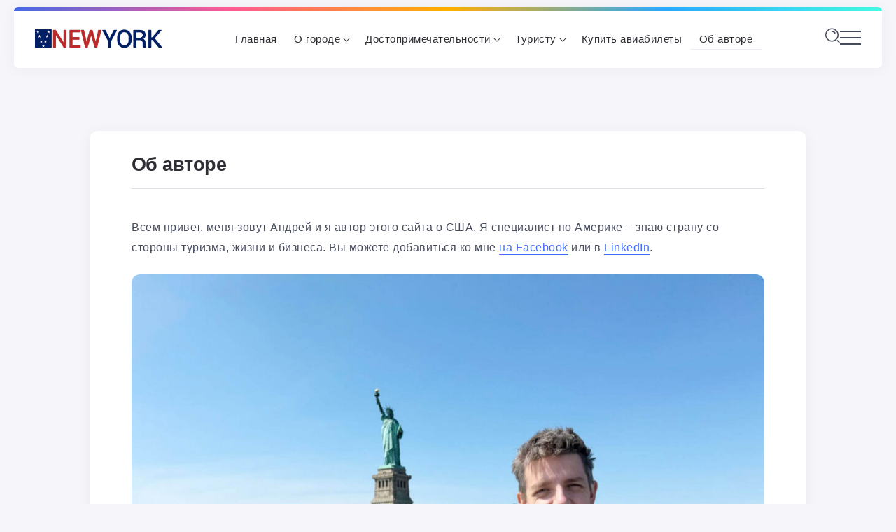

--- FILE ---
content_type: text/html; charset=UTF-8
request_url: https://vnewyorke.com/about-author/
body_size: 32589
content:
<!DOCTYPE html><html dir="ltr" lang="ru-RU" prefix="og: https://ogp.me/ns#"><head><script data-no-optimize="1">var litespeed_docref=sessionStorage.getItem("litespeed_docref");litespeed_docref&&(Object.defineProperty(document,"referrer",{get:function(){return litespeed_docref}}),sessionStorage.removeItem("litespeed_docref"));</script> <meta charset="UTF-8"><meta name="viewport" content="width=device-width, initial-scale=1">
 <script type="litespeed/javascript">window.yaContextCb=window.yaContextCb||[]</script> <script type="litespeed/javascript" data-src="https://yandex.ru/ads/system/context.js"></script>  <script  type="litespeed/javascript">(function(m,e,t,r,i,k,a){m[i]=m[i]||function(){(m[i].a=m[i].a||[]).push(arguments)};m[i].l=1*new Date();for(var j=0;j<document.scripts.length;j++){if(document.scripts[j].src===r){return}}
k=e.createElement(t),a=e.getElementsByTagName(t)[0],k.async=1,k.src=r,a.parentNode.insertBefore(k,a)})(window,document,"script","https://mc.yandex.ru/metrika/tag.js","ym");ym(22988305,"init",{clickmap:!0,trackLinks:!0,accurateTrackBounce:!0})</script> <noscript><div><img src="https://mc.yandex.ru/watch/22988305" style="position:absolute; left:-9999px;" alt="" /></div></noscript><link rel="profile" href="https://gmpg.org/xfn/11"><title>Об авторе | Нью-Йорк</title><meta name="robots" content="max-image-preview:large" /><link rel="canonical" href="https://vnewyorke.com/about-author/" /><meta name="generator" content="All in One SEO (AIOSEO) 4.9.2" /><meta property="og:locale" content="ru_RU" /><meta property="og:site_name" content="Нью-Йорк | New York" /><meta property="og:type" content="article" /><meta property="og:title" content="Об авторе | Нью-Йорк" /><meta property="og:url" content="https://vnewyorke.com/about-author/" /><meta property="article:published_time" content="2021-09-04T07:37:55+00:00" /><meta property="article:modified_time" content="2024-10-22T08:22:44+00:00" /><meta name="twitter:card" content="summary" /><meta name="twitter:title" content="Об авторе | Нью-Йорк" /> <script type="application/ld+json" class="aioseo-schema">{"@context":"https:\/\/schema.org","@graph":[{"@type":"BreadcrumbList","@id":"https:\/\/vnewyorke.com\/about-author\/#breadcrumblist","itemListElement":[{"@type":"ListItem","@id":"https:\/\/vnewyorke.com#listItem","position":1,"name":"Home","item":"https:\/\/vnewyorke.com","nextItem":{"@type":"ListItem","@id":"https:\/\/vnewyorke.com\/about-author\/#listItem","name":"\u041e\u0431 \u0430\u0432\u0442\u043e\u0440\u0435"}},{"@type":"ListItem","@id":"https:\/\/vnewyorke.com\/about-author\/#listItem","position":2,"name":"\u041e\u0431 \u0430\u0432\u0442\u043e\u0440\u0435","previousItem":{"@type":"ListItem","@id":"https:\/\/vnewyorke.com#listItem","name":"Home"}}]},{"@type":"Organization","@id":"https:\/\/vnewyorke.com\/#organization","name":"\u041d\u044c\u044e-\u0419\u043e\u0440\u043a","description":"New York","url":"https:\/\/vnewyorke.com\/"},{"@type":"WebPage","@id":"https:\/\/vnewyorke.com\/about-author\/#webpage","url":"https:\/\/vnewyorke.com\/about-author\/","name":"\u041e\u0431 \u0430\u0432\u0442\u043e\u0440\u0435 | \u041d\u044c\u044e-\u0419\u043e\u0440\u043a","inLanguage":"ru-RU","isPartOf":{"@id":"https:\/\/vnewyorke.com\/#website"},"breadcrumb":{"@id":"https:\/\/vnewyorke.com\/about-author\/#breadcrumblist"},"datePublished":"2021-09-04T07:37:55+00:00","dateModified":"2024-10-22T08:22:44+00:00"},{"@type":"WebSite","@id":"https:\/\/vnewyorke.com\/#website","url":"https:\/\/vnewyorke.com\/","name":"\u041d\u044c\u044e-\u0419\u043e\u0440\u043a","description":"New York","inLanguage":"ru-RU","publisher":{"@id":"https:\/\/vnewyorke.com\/#organization"}}]}</script> <link rel='dns-prefetch' href='//fonts.googleapis.com' /><style id='wp-img-auto-sizes-contain-inline-css'>img:is([sizes=auto i],[sizes^="auto," i]){contain-intrinsic-size:3000px 1500px}
/*# sourceURL=wp-img-auto-sizes-contain-inline-css */</style><style id="litespeed-ccss">.wp-block-image>a{display:inline-block}.wp-block-image img{box-sizing:border-box;height:auto;max-width:100%;vertical-align:bottom}ul{box-sizing:border-box}:root{--wp--preset--font-size--normal:16px;--wp--preset--font-size--huge:42px}html :where(img[class*=wp-image-]){height:auto;max-width:100%}:where(figure){margin:0 0 1em}.wp-block-image{margin:0 0 1em}:root{--wp--preset--aspect-ratio--square:1;--wp--preset--aspect-ratio--4-3:4/3;--wp--preset--aspect-ratio--3-4:3/4;--wp--preset--aspect-ratio--3-2:3/2;--wp--preset--aspect-ratio--2-3:2/3;--wp--preset--aspect-ratio--16-9:16/9;--wp--preset--aspect-ratio--9-16:9/16;--wp--preset--color--black:#000000;--wp--preset--color--cyan-bluish-gray:#abb8c3;--wp--preset--color--white:#ffffff;--wp--preset--color--pale-pink:#f78da7;--wp--preset--color--vivid-red:#cf2e2e;--wp--preset--color--luminous-vivid-orange:#ff6900;--wp--preset--color--luminous-vivid-amber:#fcb900;--wp--preset--color--light-green-cyan:#7bdcb5;--wp--preset--color--vivid-green-cyan:#00d084;--wp--preset--color--pale-cyan-blue:#8ed1fc;--wp--preset--color--vivid-cyan-blue:#0693e3;--wp--preset--color--vivid-purple:#9b51e0;--wp--preset--gradient--vivid-cyan-blue-to-vivid-purple:linear-gradient(135deg,rgba(6,147,227,1) 0%,rgb(155,81,224) 100%);--wp--preset--gradient--light-green-cyan-to-vivid-green-cyan:linear-gradient(135deg,rgb(122,220,180) 0%,rgb(0,208,130) 100%);--wp--preset--gradient--luminous-vivid-amber-to-luminous-vivid-orange:linear-gradient(135deg,rgba(252,185,0,1) 0%,rgba(255,105,0,1) 100%);--wp--preset--gradient--luminous-vivid-orange-to-vivid-red:linear-gradient(135deg,rgba(255,105,0,1) 0%,rgb(207,46,46) 100%);--wp--preset--gradient--very-light-gray-to-cyan-bluish-gray:linear-gradient(135deg,rgb(238,238,238) 0%,rgb(169,184,195) 100%);--wp--preset--gradient--cool-to-warm-spectrum:linear-gradient(135deg,rgb(74,234,220) 0%,rgb(151,120,209) 20%,rgb(207,42,186) 40%,rgb(238,44,130) 60%,rgb(251,105,98) 80%,rgb(254,248,76) 100%);--wp--preset--gradient--blush-light-purple:linear-gradient(135deg,rgb(255,206,236) 0%,rgb(152,150,240) 100%);--wp--preset--gradient--blush-bordeaux:linear-gradient(135deg,rgb(254,205,165) 0%,rgb(254,45,45) 50%,rgb(107,0,62) 100%);--wp--preset--gradient--luminous-dusk:linear-gradient(135deg,rgb(255,203,112) 0%,rgb(199,81,192) 50%,rgb(65,88,208) 100%);--wp--preset--gradient--pale-ocean:linear-gradient(135deg,rgb(255,245,203) 0%,rgb(182,227,212) 50%,rgb(51,167,181) 100%);--wp--preset--gradient--electric-grass:linear-gradient(135deg,rgb(202,248,128) 0%,rgb(113,206,126) 100%);--wp--preset--gradient--midnight:linear-gradient(135deg,rgb(2,3,129) 0%,rgb(40,116,252) 100%);--wp--preset--font-size--small:13px;--wp--preset--font-size--medium:20px;--wp--preset--font-size--large:36px;--wp--preset--font-size--x-large:42px;--wp--preset--spacing--20:0.44rem;--wp--preset--spacing--30:0.67rem;--wp--preset--spacing--40:1rem;--wp--preset--spacing--50:1.5rem;--wp--preset--spacing--60:2.25rem;--wp--preset--spacing--70:3.38rem;--wp--preset--spacing--80:5.06rem;--wp--preset--shadow--natural:6px 6px 9px rgba(0, 0, 0, 0.2);--wp--preset--shadow--deep:12px 12px 50px rgba(0, 0, 0, 0.4);--wp--preset--shadow--sharp:6px 6px 0px rgba(0, 0, 0, 0.2);--wp--preset--shadow--outlined:6px 6px 0px -3px rgba(255, 255, 255, 1), 6px 6px rgba(0, 0, 0, 1);--wp--preset--shadow--crisp:6px 6px 0px rgba(0, 0, 0, 1)}[class^="ri-"]{display:inline-block}[class^="ri-"]:before{font-family:"rivax-icon"!important;font-style:normal!important;font-weight:normal!important;font-variant:normal!important;text-transform:none!important;speak:none;line-height:1;display:block;-webkit-font-smoothing:antialiased;-moz-osx-font-smoothing:grayscale}.ri-search:before{content:""}*,*:before,*:after{box-sizing:border-box}html,body{margin:0;padding:0}article,figure,header,nav{display:block}html{-webkit-text-size-adjust:100%;-ms-text-size-adjust:100%}a img{border:0}img{max-width:100%;height:auto}:root{--site-width:1400px;--accent-color:#ff5671;--accent-color-alt:#fff;--second-color:#ff5671;--second-color-alt:#fff;--button-bg:var(--accent-color);--button-bg-hover:#373c41;--body-color:#474c5d;--body-bg-color:#f5f5fa;--headings-color:#2f2e35;--shadow-soft:0 4px 25px #25252e1f;--soft-radius:12px;--btn-radius:50px;--body-line-height:1.8;--card-bg:#fff}html{overflow-x:hidden}body{text-rendering:optimizeLegibility}img{height:auto;max-width:100%;vertical-align:middle}i{font-style:italic}.card-layout-w{--border-radius:var(--soft-radius);background:var(--card-bg);padding:20px;border-radius:var(--border-radius);box-shadow:0 2px 20px #0e0e130d}@media (min-width:768px){.card-layout-w{padding:30px}}ul{padding:0 0 0 40px;margin:0 0 20px 0}ul{list-style:disc}ul ul{list-style-type:circle}li>ul{margin-bottom:0}button,input{line-height:normal}button,input{font-size:100%;line-height:inherit;vertical-align:baseline}input{font-size:1rem;max-width:100%;background-image:-webkit-linear-gradient(#fff0,#fff0)}button{line-height:1;-webkit-appearance:button;border:0;outline:0}button::-moz-focus-inner,input::-moz-focus-inner{border:0;padding:0}input:-webkit-autofill{-webkit-box-shadow:0 0 0 1000px #e9e9e9 inset}input[type="text"]{font-family:inherit;line-height:1.6;background:#fff;color:var(--body-color);font-size:.9rem;min-width:150px;padding:12px 20px;border-radius:50px;border:1px solid #d9dfe7;text-shadow:none;box-shadow:none;box-sizing:border-box}button{font-family:inherit;line-height:1.6;font-weight:500;color:var(--accent-color-alt);background-color:var(--button-bg);padding:9px 26px;border-radius:var(--btn-radius);display:inline-block;font-size:.9rem;-webkit-appearance:none;white-space:nowrap}::placeholder{color:rgb(33 37 41/.5);opacity:1}:-ms-input-placeholder{color:rgb(33 37 41/.5)}::-ms-input-placeholder{color:rgb(33 37 41/.5)}a{color:var(--accent-color);outline:0;text-decoration:none}li a{color:inherit}html{font-size:15px;scroll-behavior:smooth}body{font-family:Inter,sans-serif;line-height:var(--body-line-height);color:var(--body-color);font-weight:400;background:var(--body-bg-color);letter-spacing:.5px}h1,h3,h4,h5,h6{font-family:Inter,sans-serif;line-height:1.4;margin-bottom:1rem;margin-top:0;letter-spacing:-.02em;font-weight:600;color:var(--headings-color)}p{margin:0 0 1.6rem}h1{font-size:1.8rem}h3{font-size:1.35rem}h4{font-size:1.15rem}h5{font-size:1.1rem}h6{font-size:1rem}@media screen and (max-width:1024px){h1{font-size:1.6rem}h3{font-size:1.3rem}h4{font-size:1.15rem}h5{font-size:1.1rem}h6{font-size:1rem}}body .e-con{--container-max-width:var(--site-width)}.rs-container{padding-right:10px;padding-left:10px}.rs-row{display:flex;flex-wrap:wrap;width:100%;max-width:var(--site-width);margin-right:auto;margin-left:auto}.page-content-wrapper{display:flex;flex-wrap:nowrap;--sidebar-gap:30px;--sidebar-width:390px;gap:var(--sidebar-gap)}.page-content-wrapper>.content-container{width:100%;padding-left:10px;padding-right:10px;padding-top:10px;min-width:0}.page-content-wrapper.sidebar-none>.content-container{max-width:1044px;margin:auto}@media screen and (max-width:1200px){.page-content-wrapper{--sidebar-width:350px}}@media screen and (max-width:1024px){.page-content-wrapper{flex-wrap:wrap}}#site-inner{display:flex;flex-direction:column;min-height:100vh}.main-wrapper{flex-grow:1}#back-to-top{position:fixed;right:20px;top:50%;transform:translateY(-50%);z-index:999;opacity:0;visibility:hidden}#back-to-top .scroll-link{display:flex;align-items:center;justify-content:center;flex-direction:column;gap:15px}#back-to-top .scroll-text{transform:rotate(180deg);writing-mode:vertical-lr;color:var(--body-color);font-size:11px;text-transform:uppercase}#back-to-top .scroll-line{width:2px;height:60px;position:relative;background:#9090a842;display:block}#back-to-top .scroll-point{display:inline-block;width:2px;position:absolute;top:0;left:0;background:#000}@media screen and (max-width:1360px){#back-to-top{display:none}}.footer-canvas-menu-btn{height:45px;width:45px;color:var(--accent-color-alt);opacity:.9;display:block;padding:10px}.footer-canvas-menu-btn>.inner{top:50%;color:currentColor;margin:-1px 0 0;position:relative;width:100%}.footer-canvas-menu-btn>.inner::after,.footer-canvas-menu-btn>.inner::before,.footer-canvas-menu-btn span.bar{background-color:currentColor}.footer-canvas-menu-btn span.bar{border-radius:0;display:block;height:2px;position:absolute;width:100%}.footer-canvas-menu-btn span.bar:first-child{top:-7px}.footer-canvas-menu-btn span.bar:nth-child(3){top:7px}.footer-canvas-menu-btn>.inner:after,.footer-canvas-menu-btn>.inner:before{background-color:currentColor;border-radius:0;content:"";display:block;height:2px;opacity:0;position:absolute;transform-origin:0 50%;width:100%}.footer-canvas-menu-btn>.inner:before{transform:rotate(45deg) translate(-4px,-9px) scaleX(0)}.footer-canvas-menu-btn>.inner:after{transform:rotate(-45deg) translate(-4px,9px) scaleX(0)}.footer-canvas-menu-btn-container{position:fixed;right:20px;bottom:20px;z-index:99999999}.footer-canvas-menu-bg{position:fixed;right:20px;bottom:20px;left:auto;top:auto;width:45px;height:45px;background:#131314;border-radius:5px;box-shadow:0 3px 12px #28292f3d;z-index:99999999}.footer-canvas-menu{position:fixed;top:0;left:0;width:100%;height:100vh;padding:50px;overflow-y:auto;display:flex;align-items:center;flex-wrap:wrap;z-index:99999999;visibility:hidden}.footer-canvas-menu .rivax-header-v-nav{transform:translateY(10%);opacity:0}.footer-canvas-menu .rivax-header-v-nav li.menu-item-has-children>a::after{position:relative;transform:translateY(0);vertical-align:middle;margin-left:10px}.footer-canvas-menu .rivax-header-v-nav li a{color:var(--accent-color-alt);font-size:1.2rem}.footer-canvas-menu .rivax-header-v-nav .sub-menu li a{font-size:1.1rem;line-height:2}.footer-canvas-menu .rivax-header-v-nav .sub-menu{padding:0 0 0 30px}@media screen and (min-width:1025px){.footer-canvas-menu-wrapper{display:none}}.title-animation-underline{--underline-position:bottom;--underline-size:2px;background-image:linear-gradient(90deg,currentColor,currentColor);background-repeat:no-repeat;background-size:0% var(--underline-size);background-position:0% var(--underline-position);display:inline;padding:2px 0}h6 a[class*="title-animation"]{--underline-size:1px}.rivax-position-cover{position:absolute;top:0;bottom:0;left:0;right:0}.wp-block-image:not(.is-style-rounded) img{border-radius:var(--soft-radius)}.single-content-inner p a:not(.button){position:relative;color:var(--accent-color)}.single-content-inner p a:not(.button)::after{content:"";position:absolute;left:0;bottom:-2px;height:1px;width:100%;background:var(--accent-color)}.single-content-inner>[class*="wp-block"]{margin-bottom:2rem}.single-page-outside{margin-top:50px}.single-page-title{margin:-30px 0 40px;border-bottom:1px solid #dfe1ea;padding:0 0 1rem;word-wrap:break-word;word-break:break-word}@media (max-width:767px){.single-page-title{margin:-10px 0 40px}}#cancel-comment-reply-link{margin-left:10px}.single-content::after{clear:both;display:table;line-height:0;content:""}.single-content-inner{padding:30px;font-size:1.08rem}@media (max-width:767px){.single-content-inner{padding:20px 0}}.popup-search-opener-wrapper{display:flex}.popup-search-opener{display:block;line-height:1;font-size:21px}.popup-search-opener i{display:block;line-height:1}.popup-search-close{position:absolute;width:50px;height:50px;top:30px;left:50%;transform:translateX(-50%);color:var(--headings-color)}.popup-search-close:after{content:"";display:block;position:absolute;width:70%;height:2px;margin:auto;top:0;bottom:0;left:0;right:0;background-color:currentColor;transform:scale(0,1)}.popup-search-close .cross-line{position:absolute;width:100%;height:2px;border-radius:6px;margin:auto;top:0;bottom:0;left:0;right:0;overflow:hidden}.popup-search-close .cross-line.top-left{transform:rotate(45deg)}.popup-search-close .cross-line.top-right{transform:rotate(135deg)}.popup-search-close .cross-line.bottom-left{transform:rotate(-45deg)}.popup-search-close .cross-line.bottom-right{transform:rotate(-135deg)}.popup-search-close .cross-line:before{content:"";display:block;position:absolute;top:0;left:0;width:50%;height:100%;border-radius:6px;background-color:currentColor}.popup-search-close .close-text{position:absolute;top:50px;left:50%;transform:translateX(-50%);letter-spacing:1px;font-size:.95rem;font-weight:500;opacity:0}.popup-search::before{content:"";position:fixed;top:0;left:0;height:100vh;width:100vw;background:#18181eb3;z-index:99999;opacity:0;visibility:hidden;-webkit-backdrop-filter:blur(6px);backdrop-filter:blur(6px)}.popup-search .popup-search-container{position:fixed;top:0;left:0;width:100vw;height:50vh;padding:20px;z-index:99999;background:#fff;transform:translateY(-110%)}.popup-search-content{display:flex;flex-direction:column;height:100%;max-width:700px;margin:0 auto;justify-content:center;align-items:center}.popup-search-form{width:100%}.rivax-search-form{position:relative;margin:auto;width:100%}.rivax-search-form .search-field{width:100%;margin:0;padding:14px 20px}.rivax-search-form .submit{position:absolute;right:5px;top:50%;transform:translateY(-50%);padding:12px;margin:0;font-size:16px;line-height:1;display:flex;align-items:center;gap:10px}.popular-search{display:inline-flex;row-gap:5px;column-gap:15px;flex-wrap:wrap;justify-content:center;align-items:center;margin-top:20px}.popular-search-title{white-space:nowrap;font-size:.95rem;font-weight:600}.popular-search-keywords{display:flex;row-gap:5px;column-gap:15px;flex-wrap:wrap}.popular-search-keyword{--keyword-color:var(--accent-color);display:flex;gap:2px;font-weight:500;white-space:nowrap;font-size:.95rem;position:relative;color:var(--body-color)}.popular-search-keyword::before{content:"#";color:var(--keyword-color)}.popular-search-keyword::after{content:"";position:absolute;left:0;bottom:0;width:100%;transform:translateY(4px);height:1px;opacity:0;background:var(--keyword-color)}.rivax-header-nav{display:flex;flex-wrap:wrap;gap:5px;padding:0;margin:0;list-style:none;position:relative}.rivax-header-nav li.menu-item{position:relative}.rivax-header-nav>li.menu-item::before{content:"";position:absolute;left:0;top:100%;width:100%;height:0;display:none}.rivax-header-nav>li.menu-item>a{display:flex;gap:2px;align-items:center;padding:0 .5em;color:#2f2e35;font-weight:500;position:relative;line-height:2.1;font-size:1.02rem}.rivax-header-nav li.menu-item>a>span{position:relative}.rivax-header-nav>li.menu-item-has-children>a::after{content:"";font-family:"rivax-icon"!important;font-style:normal;-webkit-font-smoothing:antialiased;-moz-osx-font-smoothing:grayscale;line-height:1;position:relative;transform:translateX(20%) rotate(90deg);font-size:75%}.rivax-header-nav .sub-menu{margin:0;list-style:none;visibility:hidden;opacity:0;position:absolute;top:100%;left:-10px;min-width:260px;max-width:100vw;z-index:999;background:#fff;border-radius:var(--soft-radius);box-shadow:0 15px 15px #0e0e130f;padding:20px 30px;transform:translateX(-20px)}.rivax-header-nav .sub-menu li.menu-item>a{position:relative;line-height:2.6;display:block;font-size:15px;white-space:nowrap;color:#414050}.rivax-header-nav .sub-menu li.menu-item>a::before{content:"";position:absolute;top:0;height:100%;left:-13px;right:-13px;transform:scaleY(0);transform-origin:left top;background:#a0a3b430;border-radius:5px}.rivax-header-nav .sub-menu li.menu-item>a span{display:inline-block}.rivax-header-nav>li.menu-item>a{--menu-shape-color:var(--accent-color)}.rivax-header-nav-wrapper[class*="hover-style-"]>ul>li.menu-item>a::before{content:"";position:absolute;bottom:0;left:0;height:2px;width:100%;background:var(--menu-shape-color);transform:scaleX(0)}.rivax-header-nav-wrapper.hover-style-7>ul>li.menu-item>a{padding:0 .8em}.rivax-header-nav-wrapper:is(.hover-style-6,.hover-style-7,.hover-style-8)>ul>li.menu-item>a::before{height:100%;border-radius:4px}.rivax-header-v-nav-wrapper ul{padding:0;margin:0;list-style:none}.rivax-header-v-nav .sub-menu{margin:5px 0;padding-left:20px;border-left:1px solid #ffffff52}.rivax-header-v-nav li a{color:#454955;line-height:2.6;font-weight:500;display:block;position:relative}.rivax-header-v-nav li.menu-item-has-children>a::after{content:"";font-family:"rivax-icon"!important;font-style:normal;-webkit-font-smoothing:antialiased;-moz-osx-font-smoothing:grayscale;position:absolute;right:0;top:55%;transform:translateY(-50%) rotate(90deg);line-height:1;font-size:75%}.rivax-header-v-nav .sub-menu{display:none}#site-header{position:relative;z-index:999}#site-header::before{content:"";position:absolute;left:0;width:100%;top:0;height:100%}.offcanvas-wrapper::before{content:"";position:fixed;top:0;left:0;height:100vh;width:100%;background:#18181eb3;z-index:99999;opacity:0;visibility:hidden;-webkit-backdrop-filter:blur(6px);backdrop-filter:blur(6px)}.offcanvas-wrapper .offcanvas-container{position:fixed;top:0;width:450px;max-width:100%;height:100vh;overflow-y:auto;z-index:99999;background:#fff}.offcanvas-wrapper.position-left .offcanvas-container{left:0;transform:translateX(-100%)}.offcanvas-close{position:absolute;width:30px;height:30px;top:15px;right:15px;color:var(--headings-color);z-index:9999}.offcanvas-close:after{content:"";display:block;position:absolute;width:70%;height:2px;margin:auto;top:0;bottom:0;left:0;right:0;background-color:currentColor;transform:scale(0,1)}.offcanvas-close .cross-line{position:absolute;width:100%;height:2px;border-radius:6px;margin:auto;top:0;bottom:0;left:0;right:0;overflow:hidden}.offcanvas-close .cross-line.top-left{transform:rotate(45deg)}.offcanvas-close .cross-line.top-right{transform:rotate(135deg)}.offcanvas-close .cross-line.bottom-left{transform:rotate(-45deg)}.offcanvas-close .cross-line.bottom-right{transform:rotate(-135deg)}.offcanvas-close .cross-line:before{content:"";display:block;position:absolute;top:0;left:0;width:50%;height:100%;border-radius:6px;background-color:currentColor}.offcanvas-opener{display:inline-block;vertical-align:middle;position:relative;text-align:left;box-sizing:content-box!important}.offcanvas-opener .hamburger{display:flex;flex-direction:column;justify-content:space-between;width:30px;height:20px}.offcanvas-opener .hamburger span{display:block;width:100%;transform:translateY(-50%);height:2px;overflow:hidden;position:relative}.offcanvas-opener .hamburger span:before,.offcanvas-opener .hamburger span:after{content:"";position:absolute;width:100%;height:100%;background-color:currentColor;transform:translateX(-200%)}.offcanvas-opener .hamburger span:after{transform:translateX(0)}.rivax-logo-image.dark-logo{display:none}.rivax-advanced-heading-tag{margin:0}.rivax-advanced-heading-wrap{position:relative;display:block;flex-direction:column;align-items:start;z-index:2}.rivax-advanced-heading-wrap:before{position:absolute;top:50%;left:0;z-index:0;color:rgb(0 0 0/.09);content:attr(data-background-text);font-size:60px;line-height:1;transform:translateY(-50%)}.rivax-advanced-heading-two{position:relative;z-index:2;display:inline}.rivax-advanced-heading-two{color:var(--accent-color)}.rivax-advanced-heading-two.gradient-heading{background-image:linear-gradient(90deg,#f1776f 0%,#dbc28a 50%,#54c0bd 100%);background-clip:border-box;background-clip:text;text-fill-color:#fff0;-webkit-background-clip:text;-webkit-text-fill-color:#fff0}.rivax-advanced-heading-border{display:block;position:relative;width:100px}.rivax-advanced-heading-border:after{position:absolute;bottom:0;left:0;z-index:1;height:0;width:100%;background:var(--accent-color);content:""}.rivax-divider-heading{display:flex;flex-wrap:nowrap;gap:5px;position:relative;--divider-color:var(--accent-color);--divider-color-2:#e7e7f1}.rivax-divider-heading .divider{background:var(--divider-color)}.rivax-divider-heading .divider-1{order:1}.rivax-divider-heading .divider-2{order:5}.rivax-divider-heading .divider-3{order:15}.rivax-divider-heading .divider-4{order:20}.rivax-divider-heading .title{margin:0;padding:0;order:10;flex-shrink:0;line-height:1.2;position:relative}.rivax-divider-heading .title .title-inner{display:inline-flex;position:relative;gap:8px}.rivax-divider-heading.divider-style-4{align-items:center;gap:12px}.rivax-divider-heading.divider-style-4 .divider-2,.rivax-divider-heading.divider-style-4 .divider-3,.rivax-divider-heading.divider-style-4 .divider-4{display:none}.rivax-divider-heading.divider-style-4 .divider-1{display:block;position:relative;border-radius:50%;height:7px;width:7px;flex-shrink:0;color:var(--divider-color);background-color:currentColor}.rivax-divider-heading.divider-style-4 .divider-1::after,.rivax-divider-heading.divider-style-4 .divider-1::before{content:"";position:absolute;top:0;left:0;width:100%;height:100%;border-radius:50%;border:1px solid currentColor;animation:divider-heading-pulse 2s ease-in-out infinite}.rivax-divider-heading.divider-style-4 .divider-1::after{animation-delay:1s}@keyframes divider-heading-pulse{0%{transform:scale(1);opacity:1}100%{transform:scale(3);opacity:0}}.rivax-gradient-line{--color-01:#4569e7;--color-02:#ff5992;--color-03:#ffae00;--color-04:#29a8ff;--color-05:#42fbe1;height:3px}.rivax-gradient-line.colors-5{background:linear-gradient(90deg,var(--color-01),var(--color-02),var(--color-03),var(--color-04),var(--color-05))}.rivax-posts-wrapper.layout-grid{display:grid;grid-template-columns:repeat(2,1fr);row-gap:30px;column-gap:30px}.rivax-posts-wrapper .post-item{display:flex;flex-wrap:wrap}.post-wrapper .terms-wrapper{display:flex;justify-content:inherit;flex-wrap:wrap;gap:10px;flex-grow:1}.post-wrapper .term-item{position:relative;display:inline-flex;gap:2px;white-space:nowrap;align-items:center;color:var(--body-color);font-size:.9rem;font-weight:500}.post-wrapper .term-item::before{content:"#";color:var(--term-color,var(--accent-color))}.post-wrapper .term-item::after{content:"";position:absolute;left:0;bottom:0;width:100%;transform:translateY(4px);height:1px;opacity:0;background:var(--term-color,var(--accent-color))}.post-wrapper .title{margin:.2em 0 .7em;word-wrap:break-word}.post-wrapper .title a{color:inherit;word-break:break-word}.post-wrapper .footer-wrap{border-top:1px dashed #79788b52;padding-top:15px;margin-top:50px;display:flex;gap:10px;flex-wrap:wrap;align-items:center}.post-wrapper .footer-meta{display:flex;gap:10px;font-size:.85rem;font-weight:500;text-transform:capitalize}.post-wrapper .meta-wrapper{display:flex;flex-wrap:wrap;align-items:center;justify-content:inherit;column-gap:15px;row-gap:10px;font-size:.85rem;font-weight:500;text-transform:capitalize}.rivax-post-elastic-widget{width:100%}.rivax-post-elastic-widget .post-wrapper{display:flex;flex-direction:column;justify-content:space-between;width:100%;border-color:var(--term-color,var(--accent-color))}.rivax-post-elastic-widget .post-inner{position:relative;display:flex;align-items:center;gap:25px;width:100%}.rivax-post-elastic-widget .post-wrapper.mini-layout .post-inner{gap:20px}.rivax-post-elastic-widget .post-wrapper .image-outer-wrapper{position:relative;flex-shrink:0;width:250px}.rivax-post-elastic-widget .post-wrapper.mini-layout .image-outer-wrapper{width:80px}.rivax-post-elastic-widget .post-wrapper .image-wrapper{border-radius:var(--soft-radius);display:flex;position:relative;overflow:hidden;transform:translate(0,0);width:100%;height:100%}.rivax-post-elastic-widget .post-wrapper .image-wrapper::before{content:"";display:block;position:absolute;width:100%;height:100%;bottom:0;left:0;z-index:2;border-radius:inherit;background:#fff0}.rivax-post-elastic-widget .post-wrapper .image-wrapper img{width:100%;height:100%;border-radius:inherit;object-fit:cover}.rivax-post-elastic-widget .image-wrapper.has-animation>img{transform-origin:right}.rivax-post-elastic-widget .post-wrapper .image-animation{position:absolute;left:0;top:0;width:100%;height:100%;border-radius:inherit}.rivax-post-elastic-widget .image-animation img{transform-origin:left;filter:blur(8px);opacity:0;transform:scaleX(1.5)}.rivax-post-elastic-widget .post-wrapper .image-wrapper a{border-radius:inherit;z-index:10}.rivax-post-elastic-widget .post-wrapper .content-wrapper{width:100%;position:relative;z-index:10;align-self:stretch;display:flex;flex-direction:column;justify-content:space-between}.rivax-post-elastic-widget{counter-reset:post-num}.rivax-post-elastic-widget .post-wrapper.mini-layout .footer-wrap{border-top:none;padding-top:0;margin-top:5px;display:flex;gap:10px;flex-wrap:wrap}:root{--site-width:1400px}:root{--accent-color:#476BFF}:root{--second-color:#476BFF}.elementor *,.elementor :after,.elementor :before{box-sizing:border-box}.elementor a{box-shadow:none;text-decoration:none}.elementor img{border:none;border-radius:0;box-shadow:none;height:auto;max-width:100%}.e-con>.elementor-element.elementor-absolute{position:absolute}.elementor-element{--flex-direction:initial;--flex-wrap:initial;--justify-content:initial;--align-items:initial;--align-content:initial;--gap:initial;--flex-basis:initial;--flex-grow:initial;--flex-shrink:initial;--order:initial;--align-self:initial;align-self:var(--align-self);flex-basis:var(--flex-basis);flex-grow:var(--flex-grow);flex-shrink:var(--flex-shrink);order:var(--order)}.elementor-element.elementor-absolute{z-index:1}.elementor-element:where(.e-con-full,.elementor-widget){align-content:var(--align-content);align-items:var(--align-items);flex-direction:var(--flex-direction);flex-wrap:var(--flex-wrap);gap:var(--row-gap) var(--column-gap);justify-content:var(--justify-content)}:root{--page-title-display:block}.elementor-widget{position:relative}.elementor-widget:not(:last-child){margin-bottom:var(--kit-widget-spacing,20px)}.elementor-widget:not(:last-child).elementor-absolute,.elementor-widget:not(:last-child).elementor-widget__width-initial{margin-bottom:0}@media (prefers-reduced-motion:no-preference){html{scroll-behavior:smooth}}.e-con{--border-radius:0;--border-top-width:0px;--border-right-width:0px;--border-bottom-width:0px;--border-left-width:0px;--border-style:initial;--border-color:initial;--container-widget-width:100%;--container-widget-height:initial;--container-widget-flex-grow:0;--container-widget-align-self:initial;--content-width:min(100%,var(--container-max-width,1140px));--width:100%;--min-height:initial;--height:auto;--text-align:initial;--margin-top:0px;--margin-right:0px;--margin-bottom:0px;--margin-left:0px;--padding-top:var(--container-default-padding-top,10px);--padding-right:var(--container-default-padding-right,10px);--padding-bottom:var(--container-default-padding-bottom,10px);--padding-left:var(--container-default-padding-left,10px);--position:relative;--z-index:revert;--overflow:visible;--gap:var(--widgets-spacing,20px);--row-gap:var(--widgets-spacing-row,20px);--column-gap:var(--widgets-spacing-column,20px);--overlay-mix-blend-mode:initial;--overlay-opacity:1;--e-con-grid-template-columns:repeat(3,1fr);--e-con-grid-template-rows:repeat(2,1fr);border-radius:var(--border-radius);height:var(--height);min-height:var(--min-height);min-width:0;overflow:var(--overflow);position:var(--position);width:var(--width);z-index:var(--z-index);--flex-wrap-mobile:wrap;margin-block-end:var(--margin-block-end);margin-block-start:var(--margin-block-start);margin-inline-end:var(--margin-inline-end);margin-inline-start:var(--margin-inline-start);padding-inline-end:var(--padding-inline-end);padding-inline-start:var(--padding-inline-start);--margin-block-start:var(--margin-top);--margin-block-end:var(--margin-bottom);--margin-inline-start:var(--margin-left);--margin-inline-end:var(--margin-right);--padding-inline-start:var(--padding-left);--padding-inline-end:var(--padding-right);--padding-block-start:var(--padding-top);--padding-block-end:var(--padding-bottom);--border-block-start-width:var(--border-top-width);--border-block-end-width:var(--border-bottom-width);--border-inline-start-width:var(--border-left-width);--border-inline-end-width:var(--border-right-width)}.e-con.e-flex{--flex-direction:column;--flex-basis:auto;--flex-grow:0;--flex-shrink:1;flex:var(--flex-grow) var(--flex-shrink) var(--flex-basis)}.e-con-full,.e-con>.e-con-inner{padding-block-end:var(--padding-block-end);padding-block-start:var(--padding-block-start);text-align:var(--text-align)}.e-con-full.e-flex,.e-con.e-flex>.e-con-inner{flex-direction:var(--flex-direction)}.e-con,.e-con>.e-con-inner{display:var(--display)}.e-con-boxed.e-flex{align-content:normal;align-items:normal;flex-direction:column;flex-wrap:nowrap;justify-content:normal}.e-con-boxed{gap:initial;text-align:initial}.e-con.e-flex>.e-con-inner{align-content:var(--align-content);align-items:var(--align-items);align-self:auto;flex-basis:auto;flex-grow:1;flex-shrink:1;flex-wrap:var(--flex-wrap);justify-content:var(--justify-content)}.e-con>.e-con-inner{gap:var(--row-gap) var(--column-gap);height:100%;margin:0 auto;max-width:var(--content-width);padding-inline-end:0;padding-inline-start:0;width:100%}:is(.elementor-section-wrap,[data-elementor-id])>.e-con{--margin-left:auto;--margin-right:auto;max-width:min(100%,var(--width))}.e-con .elementor-widget.elementor-widget{margin-block-end:0}.e-con:before{border-block-end-width:var(--border-block-end-width);border-block-start-width:var(--border-block-start-width);border-color:var(--border-color);border-inline-end-width:var(--border-inline-end-width);border-inline-start-width:var(--border-inline-start-width);border-radius:var(--border-radius);border-style:var(--border-style);content:var(--background-overlay);display:block;height:max(100% + var(--border-top-width) + var(--border-bottom-width),100%);left:calc(0px - var(--border-left-width));mix-blend-mode:var(--overlay-mix-blend-mode);opacity:var(--overlay-opacity);position:absolute;top:calc(0px - var(--border-top-width));width:max(100% + var(--border-left-width) + var(--border-right-width),100%)}.e-con .elementor-widget{min-width:0}.e-con>.elementor-widget>.elementor-widget-container{height:100%}.elementor.elementor .e-con>.elementor-widget{max-width:100%}.e-con .elementor-widget:not(:last-child){--kit-widget-spacing:0px}@media (max-width:767px){.e-con.e-flex{--width:100%;--flex-wrap:var(--flex-wrap-mobile)}}.elementor-heading-title{line-height:1;margin:0;padding:0}@media (max-width:767px){.elementor .elementor-hidden-mobile{display:none}}@media (min-width:768px) and (max-width:1024px){.elementor .elementor-hidden-tablet{display:none}}.elementor-kit-3380{--e-global-color-primary:#6EC1E4;--e-global-color-secondary:#54595F;--e-global-color-text:#7A7A7A;--e-global-color-accent:#61CE70;--e-global-typography-primary-font-family:"Roboto";--e-global-typography-primary-font-weight:600;--e-global-typography-secondary-font-family:"Roboto Slab";--e-global-typography-secondary-font-weight:400;--e-global-typography-text-font-family:"Roboto";--e-global-typography-text-font-weight:400;--e-global-typography-accent-font-family:"Roboto";--e-global-typography-accent-font-weight:500}.e-con{--container-max-width:1140px}.elementor-widget:not(:last-child){margin-block-end:20px}.elementor-element{--widgets-spacing:20px 20px;--widgets-spacing-row:20px;--widgets-spacing-column:20px}@media (max-width:1024px){.e-con{--container-max-width:1024px}}@media (max-width:767px){.e-con{--container-max-width:767px}}.elementor-5163 .elementor-element.elementor-element-ac973e9 .rivax-logo-image img{width:220px}.elementor-5163 .elementor-element.elementor-element-6f6a579 .divider-1{display:none}.elementor-5163 .elementor-element.elementor-element-6f6a579 .divider-2{display:none}.elementor-5163 .elementor-element.elementor-element-6f6a579 .divider-3{display:none}.elementor-5163 .elementor-element.elementor-element-6f6a579 .divider-4{display:none}.elementor-5163 .elementor-element.elementor-element-55c47f4 .divider-1{display:none}.elementor-5163 .elementor-element.elementor-element-55c47f4 .divider-2{display:none}.elementor-5163 .elementor-element.elementor-element-55c47f4 .divider-3{display:none}.elementor-5163 .elementor-element.elementor-element-55c47f4 .divider-4{display:none}.elementor-5163 .elementor-element.elementor-element-596e53e .divider-1{display:none}.elementor-5163 .elementor-element.elementor-element-596e53e .divider-2{display:none}.elementor-5163 .elementor-element.elementor-element-596e53e .divider-3{display:none}.elementor-5163 .elementor-element.elementor-element-596e53e .divider-4{display:none}.elementor-4354 .elementor-element.elementor-element-6c94f4a{--display:flex;--flex-direction:column;--container-widget-width:100%;--container-widget-height:initial;--container-widget-flex-grow:0;--container-widget-align-self:initial;--flex-wrap-mobile:wrap;--padding-top:0px;--padding-bottom:0px;--padding-left:10px;--padding-right:10px}.elementor-4354 .elementor-element.elementor-element-5ab16c0{--display:flex;--gap:0px 0px;--row-gap:0px;--column-gap:0px}.elementor-4354 .elementor-element.elementor-element-09dcdac{--display:flex;--flex-direction:row;--container-widget-width:calc( ( 1 - var( --container-widget-flex-grow ) ) * 100% );--container-widget-height:100%;--container-widget-flex-grow:1;--container-widget-align-self:stretch;--flex-wrap-mobile:wrap;--align-items:center;--border-radius:5px 5px 5px 5px;box-shadow:0 2px 20px 0 rgba(14.000000000000002,14.000000000000002,19,.050980392156862744);--padding-top:30px;--padding-bottom:25px;--padding-left:30px;--padding-right:30px}.elementor-4354 .elementor-element.elementor-element-09dcdac:not(.elementor-motion-effects-element-type-background){background-color:#FFF}.elementor-4354 .elementor-element.elementor-element-7ee92e1{width:100%;max-width:100%;top:0}body:not(.rtl) .elementor-4354 .elementor-element.elementor-element-7ee92e1{left:0}.elementor-4354 .elementor-element.elementor-element-7ee92e1 .rivax-gradient-line{height:6px;border-radius:12px 12px 0 0}.elementor-4354 .elementor-element.elementor-element-3232eec{text-align:left}.elementor-4354 .elementor-element.elementor-element-3232eec .rivax-logo-image img{width:183px}.elementor-4354 .elementor-element.elementor-element-a787773.elementor-element{--flex-grow:1;--flex-shrink:0}.elementor-4354 .elementor-element.elementor-element-a787773 .rivax-header-nav{justify-content:center}.elementor-4354 .elementor-element.elementor-element-a787773 .rivax-header-nav>li.menu-item::before{height:12px}.elementor-4354 .elementor-element.elementor-element-a787773 .rivax-header-nav>li.menu-item>.sub-menu{top:calc(100% + 12px)}.elementor-4354 .elementor-element.elementor-element-a787773 .rivax-header-nav>li.menu-item>a{--menu-shape-color:#A0A3B430}.elementor-4354 .elementor-element.elementor-element-f31610c .elementor-repeater-item-6435f87{--keyword-color:#5F84FF}.elementor-4354 .elementor-element.elementor-element-f31610c .elementor-repeater-item-a71bb9a{--keyword-color:#8E5FFF}.elementor-4354 .elementor-element.elementor-element-f31610c .elementor-repeater-item-5f8a853{--keyword-color:#61FF57}.elementor-4354 .elementor-element.elementor-element-defdde1 .offcanvas-wrapper .offcanvas-container{width:480px}@media (max-width:1024px){.elementor-4354 .elementor-element.elementor-element-09dcdac{--justify-content:space-between}.elementor-4354 .elementor-element.elementor-element-3232eec.elementor-element{--flex-grow:1;--flex-shrink:0}}@media (max-width:767px){.elementor-4354 .elementor-element.elementor-element-09dcdac{--justify-content:space-between}}@media screen and (max-height:640px){.e-con.e-parent:nth-of-type(n+2):not(.e-lazyloaded):not(.e-no-lazyload) *{background-image:none!important}}.elementor-4276 .elementor-element.elementor-element-8a8f455{--display:flex;--flex-direction:column;--container-widget-width:100%;--container-widget-height:initial;--container-widget-flex-grow:0;--container-widget-align-self:initial;--flex-wrap-mobile:wrap;--justify-content:space-between;--gap:30px 30px;--row-gap:30px;--column-gap:30px;--padding-top:40px;--padding-bottom:50px;--padding-left:50px;--padding-right:50px}.elementor-4276 .elementor-element.elementor-element-b0cdd6e{--display:flex;--gap:10px 10px;--row-gap:10px;--column-gap:10px}.elementor-4276 .elementor-element.elementor-element-2645eb8{text-align:left}.elementor-4276 .elementor-element.elementor-element-2645eb8 .rivax-logo-image img{width:100px}.elementor-4276 .elementor-element.elementor-element-93da9fa .rivax-advanced-heading-wrap{text-align:start;align-items:start;display:flex}.elementor-4276 .elementor-element.elementor-element-93da9fa{width:initial;max-width:initial}.elementor-4276 .elementor-element.elementor-element-93da9fa .rivax-advanced-heading-two.gradient-heading{background-image:linear-gradient(90deg,#7878EC 0%,#9A59F5 50%,#EF753A 100%)}.elementor-4276 .elementor-element.elementor-element-2f12a7e>.elementor-widget-container{margin:10px 0 0 0}.elementor-4276 .elementor-element.elementor-element-2f12a7e .elementor-heading-title{font-size:13px;line-height:18px;letter-spacing:0}.elementor-4276 .elementor-element.elementor-element-3d63cd3{--display:flex}.elementor-4276 .elementor-element.elementor-element-e75494f .rivax-divider-heading{justify-content:left;text-align:left}.elementor-4276 .elementor-element.elementor-element-6775efd .rivax-posts-wrapper.layout-grid{grid-template-columns:repeat(1,1fr);row-gap:15px}.elementor-4276 .elementor-element.elementor-element-6775efd .post-inner{flex-direction:row}.elementor-4276 .elementor-element.elementor-element-6775efd .content-wrapper{align-self:center}.elementor-4276 .elementor-element.elementor-element-27db0be{--display:flex}.elementor-4276 .elementor-element.elementor-element-23a2d9f .rivax-divider-heading{justify-content:left;text-align:left}.elementor-4276 .elementor-element.elementor-element-f8e2af4 .rivax-advanced-heading-wrap{text-align:start;align-items:start;display:flex}.elementor-4276 .elementor-element.elementor-element-f8e2af4{width:initial;max-width:initial}.elementor-4276 .elementor-element.elementor-element-f8e2af4>.elementor-widget-container{margin:-15px 0 0 0}.elementor-4276 .elementor-element.elementor-element-f8e2af4 .rivax-advanced-heading-two.gradient-heading{background-image:linear-gradient(90deg,#7878EC 0%,#9A59F5 50%,#EF753A 100%)}@media (max-width:1024px){.elementor-4276 .elementor-element.elementor-element-6775efd .rivax-posts-wrapper.layout-grid{grid-template-columns:repeat(1,1fr)}}@media (max-width:767px){.elementor-4276 .elementor-element.elementor-element-93da9fa .rivax-advanced-heading-wrap{text-align:start;align-items:start}.elementor-4276 .elementor-element.elementor-element-6775efd .rivax-posts-wrapper.layout-grid{grid-template-columns:repeat(1,1fr)}.elementor-4276 .elementor-element.elementor-element-f8e2af4 .rivax-advanced-heading-wrap{text-align:start;align-items:start}}</style><link rel="preload" data-asynced="1" data-optimized="2" as="style" onload="this.onload=null;this.rel='stylesheet'" href="https://vnewyorke.com/wp-content/litespeed/css/7b21d3dd96390a76745e266ec6ff5e50.css?ver=0a0e5" /><script data-optimized="1" type="litespeed/javascript" data-src="https://vnewyorke.com/wp-content/plugins/litespeed-cache/assets/js/css_async.min.js"></script> <style id='wp-block-image-inline-css'>.wp-block-image>a,.wp-block-image>figure>a{display:inline-block}.wp-block-image img{box-sizing:border-box;height:auto;max-width:100%;vertical-align:bottom}@media not (prefers-reduced-motion){.wp-block-image img.hide{visibility:hidden}.wp-block-image img.show{animation:show-content-image .4s}}.wp-block-image[style*=border-radius] img,.wp-block-image[style*=border-radius]>a{border-radius:inherit}.wp-block-image.has-custom-border img{box-sizing:border-box}.wp-block-image.aligncenter{text-align:center}.wp-block-image.alignfull>a,.wp-block-image.alignwide>a{width:100%}.wp-block-image.alignfull img,.wp-block-image.alignwide img{height:auto;width:100%}.wp-block-image .aligncenter,.wp-block-image .alignleft,.wp-block-image .alignright,.wp-block-image.aligncenter,.wp-block-image.alignleft,.wp-block-image.alignright{display:table}.wp-block-image .aligncenter>figcaption,.wp-block-image .alignleft>figcaption,.wp-block-image .alignright>figcaption,.wp-block-image.aligncenter>figcaption,.wp-block-image.alignleft>figcaption,.wp-block-image.alignright>figcaption{caption-side:bottom;display:table-caption}.wp-block-image .alignleft{float:left;margin:.5em 1em .5em 0}.wp-block-image .alignright{float:right;margin:.5em 0 .5em 1em}.wp-block-image .aligncenter{margin-left:auto;margin-right:auto}.wp-block-image :where(figcaption){margin-bottom:1em;margin-top:.5em}.wp-block-image.is-style-circle-mask img{border-radius:9999px}@supports ((-webkit-mask-image:none) or (mask-image:none)) or (-webkit-mask-image:none){.wp-block-image.is-style-circle-mask img{border-radius:0;-webkit-mask-image:url('data:image/svg+xml;utf8,<svg viewBox="0 0 100 100" xmlns="http://www.w3.org/2000/svg"><circle cx="50" cy="50" r="50"/></svg>');mask-image:url('data:image/svg+xml;utf8,<svg viewBox="0 0 100 100" xmlns="http://www.w3.org/2000/svg"><circle cx="50" cy="50" r="50"/></svg>');mask-mode:alpha;-webkit-mask-position:center;mask-position:center;-webkit-mask-repeat:no-repeat;mask-repeat:no-repeat;-webkit-mask-size:contain;mask-size:contain}}:root :where(.wp-block-image.is-style-rounded img,.wp-block-image .is-style-rounded img){border-radius:9999px}.wp-block-image figure{margin:0}.wp-lightbox-container{display:flex;flex-direction:column;position:relative}.wp-lightbox-container img{cursor:zoom-in}.wp-lightbox-container img:hover+button{opacity:1}.wp-lightbox-container button{align-items:center;backdrop-filter:blur(16px) saturate(180%);background-color:#5a5a5a40;border:none;border-radius:4px;cursor:zoom-in;display:flex;height:20px;justify-content:center;opacity:0;padding:0;position:absolute;right:16px;text-align:center;top:16px;width:20px;z-index:100}@media not (prefers-reduced-motion){.wp-lightbox-container button{transition:opacity .2s ease}}.wp-lightbox-container button:focus-visible{outline:3px auto #5a5a5a40;outline:3px auto -webkit-focus-ring-color;outline-offset:3px}.wp-lightbox-container button:hover{cursor:pointer;opacity:1}.wp-lightbox-container button:focus{opacity:1}.wp-lightbox-container button:focus,.wp-lightbox-container button:hover,.wp-lightbox-container button:not(:hover):not(:active):not(.has-background){background-color:#5a5a5a40;border:none}.wp-lightbox-overlay{box-sizing:border-box;cursor:zoom-out;height:100vh;left:0;overflow:hidden;position:fixed;top:0;visibility:hidden;width:100%;z-index:100000}.wp-lightbox-overlay .close-button{align-items:center;cursor:pointer;display:flex;justify-content:center;min-height:40px;min-width:40px;padding:0;position:absolute;right:calc(env(safe-area-inset-right) + 16px);top:calc(env(safe-area-inset-top) + 16px);z-index:5000000}.wp-lightbox-overlay .close-button:focus,.wp-lightbox-overlay .close-button:hover,.wp-lightbox-overlay .close-button:not(:hover):not(:active):not(.has-background){background:none;border:none}.wp-lightbox-overlay .lightbox-image-container{height:var(--wp--lightbox-container-height);left:50%;overflow:hidden;position:absolute;top:50%;transform:translate(-50%,-50%);transform-origin:top left;width:var(--wp--lightbox-container-width);z-index:9999999999}.wp-lightbox-overlay .wp-block-image{align-items:center;box-sizing:border-box;display:flex;height:100%;justify-content:center;margin:0;position:relative;transform-origin:0 0;width:100%;z-index:3000000}.wp-lightbox-overlay .wp-block-image img{height:var(--wp--lightbox-image-height);min-height:var(--wp--lightbox-image-height);min-width:var(--wp--lightbox-image-width);width:var(--wp--lightbox-image-width)}.wp-lightbox-overlay .wp-block-image figcaption{display:none}.wp-lightbox-overlay button{background:none;border:none}.wp-lightbox-overlay .scrim{background-color:#fff;height:100%;opacity:.9;position:absolute;width:100%;z-index:2000000}.wp-lightbox-overlay.active{visibility:visible}@media not (prefers-reduced-motion){.wp-lightbox-overlay.active{animation:turn-on-visibility .25s both}.wp-lightbox-overlay.active img{animation:turn-on-visibility .35s both}.wp-lightbox-overlay.show-closing-animation:not(.active){animation:turn-off-visibility .35s both}.wp-lightbox-overlay.show-closing-animation:not(.active) img{animation:turn-off-visibility .25s both}.wp-lightbox-overlay.zoom.active{animation:none;opacity:1;visibility:visible}.wp-lightbox-overlay.zoom.active .lightbox-image-container{animation:lightbox-zoom-in .4s}.wp-lightbox-overlay.zoom.active .lightbox-image-container img{animation:none}.wp-lightbox-overlay.zoom.active .scrim{animation:turn-on-visibility .4s forwards}.wp-lightbox-overlay.zoom.show-closing-animation:not(.active){animation:none}.wp-lightbox-overlay.zoom.show-closing-animation:not(.active) .lightbox-image-container{animation:lightbox-zoom-out .4s}.wp-lightbox-overlay.zoom.show-closing-animation:not(.active) .lightbox-image-container img{animation:none}.wp-lightbox-overlay.zoom.show-closing-animation:not(.active) .scrim{animation:turn-off-visibility .4s forwards}}@keyframes show-content-image{0%{visibility:hidden}99%{visibility:hidden}to{visibility:visible}}@keyframes turn-on-visibility{0%{opacity:0}to{opacity:1}}@keyframes turn-off-visibility{0%{opacity:1;visibility:visible}99%{opacity:0;visibility:visible}to{opacity:0;visibility:hidden}}@keyframes lightbox-zoom-in{0%{transform:translate(calc((-100vw + var(--wp--lightbox-scrollbar-width))/2 + var(--wp--lightbox-initial-left-position)),calc(-50vh + var(--wp--lightbox-initial-top-position))) scale(var(--wp--lightbox-scale))}to{transform:translate(-50%,-50%) scale(1)}}@keyframes lightbox-zoom-out{0%{transform:translate(-50%,-50%) scale(1);visibility:visible}99%{visibility:visible}to{transform:translate(calc((-100vw + var(--wp--lightbox-scrollbar-width))/2 + var(--wp--lightbox-initial-left-position)),calc(-50vh + var(--wp--lightbox-initial-top-position))) scale(var(--wp--lightbox-scale));visibility:hidden}}
/*# sourceURL=https://vnewyorke.com/wp-includes/blocks/image/style.min.css */</style><style id='wp-block-image-theme-inline-css'>:root :where(.wp-block-image figcaption){color:#555;font-size:13px;text-align:center}.is-dark-theme :root :where(.wp-block-image figcaption){color:#ffffffa6}.wp-block-image{margin:0 0 1em}
/*# sourceURL=https://vnewyorke.com/wp-includes/blocks/image/theme.min.css */</style><style id='wp-block-paragraph-inline-css'>.is-small-text{font-size:.875em}.is-regular-text{font-size:1em}.is-large-text{font-size:2.25em}.is-larger-text{font-size:3em}.has-drop-cap:not(:focus):first-letter{float:left;font-size:8.4em;font-style:normal;font-weight:100;line-height:.68;margin:.05em .1em 0 0;text-transform:uppercase}body.rtl .has-drop-cap:not(:focus):first-letter{float:none;margin-left:.1em}p.has-drop-cap.has-background{overflow:hidden}:root :where(p.has-background){padding:1.25em 2.375em}:where(p.has-text-color:not(.has-link-color)) a{color:inherit}p.has-text-align-left[style*="writing-mode:vertical-lr"],p.has-text-align-right[style*="writing-mode:vertical-rl"]{rotate:180deg}
/*# sourceURL=https://vnewyorke.com/wp-includes/blocks/paragraph/style.min.css */</style><style id='global-styles-inline-css'>:root{--wp--preset--aspect-ratio--square: 1;--wp--preset--aspect-ratio--4-3: 4/3;--wp--preset--aspect-ratio--3-4: 3/4;--wp--preset--aspect-ratio--3-2: 3/2;--wp--preset--aspect-ratio--2-3: 2/3;--wp--preset--aspect-ratio--16-9: 16/9;--wp--preset--aspect-ratio--9-16: 9/16;--wp--preset--color--black: #000000;--wp--preset--color--cyan-bluish-gray: #abb8c3;--wp--preset--color--white: #ffffff;--wp--preset--color--pale-pink: #f78da7;--wp--preset--color--vivid-red: #cf2e2e;--wp--preset--color--luminous-vivid-orange: #ff6900;--wp--preset--color--luminous-vivid-amber: #fcb900;--wp--preset--color--light-green-cyan: #7bdcb5;--wp--preset--color--vivid-green-cyan: #00d084;--wp--preset--color--pale-cyan-blue: #8ed1fc;--wp--preset--color--vivid-cyan-blue: #0693e3;--wp--preset--color--vivid-purple: #9b51e0;--wp--preset--gradient--vivid-cyan-blue-to-vivid-purple: linear-gradient(135deg,rgb(6,147,227) 0%,rgb(155,81,224) 100%);--wp--preset--gradient--light-green-cyan-to-vivid-green-cyan: linear-gradient(135deg,rgb(122,220,180) 0%,rgb(0,208,130) 100%);--wp--preset--gradient--luminous-vivid-amber-to-luminous-vivid-orange: linear-gradient(135deg,rgb(252,185,0) 0%,rgb(255,105,0) 100%);--wp--preset--gradient--luminous-vivid-orange-to-vivid-red: linear-gradient(135deg,rgb(255,105,0) 0%,rgb(207,46,46) 100%);--wp--preset--gradient--very-light-gray-to-cyan-bluish-gray: linear-gradient(135deg,rgb(238,238,238) 0%,rgb(169,184,195) 100%);--wp--preset--gradient--cool-to-warm-spectrum: linear-gradient(135deg,rgb(74,234,220) 0%,rgb(151,120,209) 20%,rgb(207,42,186) 40%,rgb(238,44,130) 60%,rgb(251,105,98) 80%,rgb(254,248,76) 100%);--wp--preset--gradient--blush-light-purple: linear-gradient(135deg,rgb(255,206,236) 0%,rgb(152,150,240) 100%);--wp--preset--gradient--blush-bordeaux: linear-gradient(135deg,rgb(254,205,165) 0%,rgb(254,45,45) 50%,rgb(107,0,62) 100%);--wp--preset--gradient--luminous-dusk: linear-gradient(135deg,rgb(255,203,112) 0%,rgb(199,81,192) 50%,rgb(65,88,208) 100%);--wp--preset--gradient--pale-ocean: linear-gradient(135deg,rgb(255,245,203) 0%,rgb(182,227,212) 50%,rgb(51,167,181) 100%);--wp--preset--gradient--electric-grass: linear-gradient(135deg,rgb(202,248,128) 0%,rgb(113,206,126) 100%);--wp--preset--gradient--midnight: linear-gradient(135deg,rgb(2,3,129) 0%,rgb(40,116,252) 100%);--wp--preset--font-size--small: 13px;--wp--preset--font-size--medium: 20px;--wp--preset--font-size--large: 36px;--wp--preset--font-size--x-large: 42px;--wp--preset--spacing--20: 0.44rem;--wp--preset--spacing--30: 0.67rem;--wp--preset--spacing--40: 1rem;--wp--preset--spacing--50: 1.5rem;--wp--preset--spacing--60: 2.25rem;--wp--preset--spacing--70: 3.38rem;--wp--preset--spacing--80: 5.06rem;--wp--preset--shadow--natural: 6px 6px 9px rgba(0, 0, 0, 0.2);--wp--preset--shadow--deep: 12px 12px 50px rgba(0, 0, 0, 0.4);--wp--preset--shadow--sharp: 6px 6px 0px rgba(0, 0, 0, 0.2);--wp--preset--shadow--outlined: 6px 6px 0px -3px rgb(255, 255, 255), 6px 6px rgb(0, 0, 0);--wp--preset--shadow--crisp: 6px 6px 0px rgb(0, 0, 0);}:where(.is-layout-flex){gap: 0.5em;}:where(.is-layout-grid){gap: 0.5em;}body .is-layout-flex{display: flex;}.is-layout-flex{flex-wrap: wrap;align-items: center;}.is-layout-flex > :is(*, div){margin: 0;}body .is-layout-grid{display: grid;}.is-layout-grid > :is(*, div){margin: 0;}:where(.wp-block-columns.is-layout-flex){gap: 2em;}:where(.wp-block-columns.is-layout-grid){gap: 2em;}:where(.wp-block-post-template.is-layout-flex){gap: 1.25em;}:where(.wp-block-post-template.is-layout-grid){gap: 1.25em;}.has-black-color{color: var(--wp--preset--color--black) !important;}.has-cyan-bluish-gray-color{color: var(--wp--preset--color--cyan-bluish-gray) !important;}.has-white-color{color: var(--wp--preset--color--white) !important;}.has-pale-pink-color{color: var(--wp--preset--color--pale-pink) !important;}.has-vivid-red-color{color: var(--wp--preset--color--vivid-red) !important;}.has-luminous-vivid-orange-color{color: var(--wp--preset--color--luminous-vivid-orange) !important;}.has-luminous-vivid-amber-color{color: var(--wp--preset--color--luminous-vivid-amber) !important;}.has-light-green-cyan-color{color: var(--wp--preset--color--light-green-cyan) !important;}.has-vivid-green-cyan-color{color: var(--wp--preset--color--vivid-green-cyan) !important;}.has-pale-cyan-blue-color{color: var(--wp--preset--color--pale-cyan-blue) !important;}.has-vivid-cyan-blue-color{color: var(--wp--preset--color--vivid-cyan-blue) !important;}.has-vivid-purple-color{color: var(--wp--preset--color--vivid-purple) !important;}.has-black-background-color{background-color: var(--wp--preset--color--black) !important;}.has-cyan-bluish-gray-background-color{background-color: var(--wp--preset--color--cyan-bluish-gray) !important;}.has-white-background-color{background-color: var(--wp--preset--color--white) !important;}.has-pale-pink-background-color{background-color: var(--wp--preset--color--pale-pink) !important;}.has-vivid-red-background-color{background-color: var(--wp--preset--color--vivid-red) !important;}.has-luminous-vivid-orange-background-color{background-color: var(--wp--preset--color--luminous-vivid-orange) !important;}.has-luminous-vivid-amber-background-color{background-color: var(--wp--preset--color--luminous-vivid-amber) !important;}.has-light-green-cyan-background-color{background-color: var(--wp--preset--color--light-green-cyan) !important;}.has-vivid-green-cyan-background-color{background-color: var(--wp--preset--color--vivid-green-cyan) !important;}.has-pale-cyan-blue-background-color{background-color: var(--wp--preset--color--pale-cyan-blue) !important;}.has-vivid-cyan-blue-background-color{background-color: var(--wp--preset--color--vivid-cyan-blue) !important;}.has-vivid-purple-background-color{background-color: var(--wp--preset--color--vivid-purple) !important;}.has-black-border-color{border-color: var(--wp--preset--color--black) !important;}.has-cyan-bluish-gray-border-color{border-color: var(--wp--preset--color--cyan-bluish-gray) !important;}.has-white-border-color{border-color: var(--wp--preset--color--white) !important;}.has-pale-pink-border-color{border-color: var(--wp--preset--color--pale-pink) !important;}.has-vivid-red-border-color{border-color: var(--wp--preset--color--vivid-red) !important;}.has-luminous-vivid-orange-border-color{border-color: var(--wp--preset--color--luminous-vivid-orange) !important;}.has-luminous-vivid-amber-border-color{border-color: var(--wp--preset--color--luminous-vivid-amber) !important;}.has-light-green-cyan-border-color{border-color: var(--wp--preset--color--light-green-cyan) !important;}.has-vivid-green-cyan-border-color{border-color: var(--wp--preset--color--vivid-green-cyan) !important;}.has-pale-cyan-blue-border-color{border-color: var(--wp--preset--color--pale-cyan-blue) !important;}.has-vivid-cyan-blue-border-color{border-color: var(--wp--preset--color--vivid-cyan-blue) !important;}.has-vivid-purple-border-color{border-color: var(--wp--preset--color--vivid-purple) !important;}.has-vivid-cyan-blue-to-vivid-purple-gradient-background{background: var(--wp--preset--gradient--vivid-cyan-blue-to-vivid-purple) !important;}.has-light-green-cyan-to-vivid-green-cyan-gradient-background{background: var(--wp--preset--gradient--light-green-cyan-to-vivid-green-cyan) !important;}.has-luminous-vivid-amber-to-luminous-vivid-orange-gradient-background{background: var(--wp--preset--gradient--luminous-vivid-amber-to-luminous-vivid-orange) !important;}.has-luminous-vivid-orange-to-vivid-red-gradient-background{background: var(--wp--preset--gradient--luminous-vivid-orange-to-vivid-red) !important;}.has-very-light-gray-to-cyan-bluish-gray-gradient-background{background: var(--wp--preset--gradient--very-light-gray-to-cyan-bluish-gray) !important;}.has-cool-to-warm-spectrum-gradient-background{background: var(--wp--preset--gradient--cool-to-warm-spectrum) !important;}.has-blush-light-purple-gradient-background{background: var(--wp--preset--gradient--blush-light-purple) !important;}.has-blush-bordeaux-gradient-background{background: var(--wp--preset--gradient--blush-bordeaux) !important;}.has-luminous-dusk-gradient-background{background: var(--wp--preset--gradient--luminous-dusk) !important;}.has-pale-ocean-gradient-background{background: var(--wp--preset--gradient--pale-ocean) !important;}.has-electric-grass-gradient-background{background: var(--wp--preset--gradient--electric-grass) !important;}.has-midnight-gradient-background{background: var(--wp--preset--gradient--midnight) !important;}.has-small-font-size{font-size: var(--wp--preset--font-size--small) !important;}.has-medium-font-size{font-size: var(--wp--preset--font-size--medium) !important;}.has-large-font-size{font-size: var(--wp--preset--font-size--large) !important;}.has-x-large-font-size{font-size: var(--wp--preset--font-size--x-large) !important;}
/*# sourceURL=global-styles-inline-css */</style><style id='classic-theme-styles-inline-css'>/*! This file is auto-generated */
.wp-block-button__link{color:#fff;background-color:#32373c;border-radius:9999px;box-shadow:none;text-decoration:none;padding:calc(.667em + 2px) calc(1.333em + 2px);font-size:1.125em}.wp-block-file__button{background:#32373c;color:#fff;text-decoration:none}
/*# sourceURL=/wp-includes/css/classic-themes.min.css */</style><style id='rivax-theme-style-inline-css'>:root { --site-width: 1400px; }:root { --accent-color: #476BFF;}:root { --second-color: #476BFF;}@media screen and (max-width: 1024px) {}
/*# sourceURL=rivax-theme-style-inline-css */</style><meta name="generator" content="Elementor 3.28.4; features: e_font_icon_svg, additional_custom_breakpoints, e_local_google_fonts, e_element_cache; settings: css_print_method-external, google_font-enabled, font_display-swap"><style>.e-con.e-parent:nth-of-type(n+4):not(.e-lazyloaded):not(.e-no-lazyload),
				.e-con.e-parent:nth-of-type(n+4):not(.e-lazyloaded):not(.e-no-lazyload) * {
					background-image: none !important;
				}
				@media screen and (max-height: 1024px) {
					.e-con.e-parent:nth-of-type(n+3):not(.e-lazyloaded):not(.e-no-lazyload),
					.e-con.e-parent:nth-of-type(n+3):not(.e-lazyloaded):not(.e-no-lazyload) * {
						background-image: none !important;
					}
				}
				@media screen and (max-height: 640px) {
					.e-con.e-parent:nth-of-type(n+2):not(.e-lazyloaded):not(.e-no-lazyload),
					.e-con.e-parent:nth-of-type(n+2):not(.e-lazyloaded):not(.e-no-lazyload) * {
						background-image: none !important;
					}
				}</style><style id="uagb-style-conditional-extension">@media (min-width: 1025px){body .uag-hide-desktop.uagb-google-map__wrap,body .uag-hide-desktop{display:none !important}}@media (min-width: 768px) and (max-width: 1024px){body .uag-hide-tab.uagb-google-map__wrap,body .uag-hide-tab{display:none !important}}@media (max-width: 767px){body .uag-hide-mob.uagb-google-map__wrap,body .uag-hide-mob{display:none !important}}</style><style id="uagb-style-frontend-2199">.uag-blocks-common-selector{z-index:var(--z-index-desktop) !important}@media (max-width: 976px){.uag-blocks-common-selector{z-index:var(--z-index-tablet) !important}}@media (max-width: 767px){.uag-blocks-common-selector{z-index:var(--z-index-mobile) !important}}</style></head><body class="wp-singular page-template-default page page-id-2199 wp-embed-responsive wp-theme-syron rivax-smooth-scroll elementor-default elementor-kit-3380"><div id="site"><div id="site-inner"><header id="site-header"><div data-elementor-type="wp-post" data-elementor-id="4354" class="elementor elementor-4354"><div class="elementor-element elementor-element-6c94f4a e-flex e-con-boxed e-con e-parent" data-id="6c94f4a" data-element_type="container"><div class="e-con-inner"><div class="elementor-element elementor-element-5ab16c0 e-con-full e-flex e-con e-child" data-id="5ab16c0" data-element_type="container"><div class="elementor-element elementor-element-09dcdac e-con-full e-flex e-con e-child" data-id="09dcdac" data-element_type="container" data-settings="{&quot;background_background&quot;:&quot;classic&quot;}"><div class="elementor-element elementor-element-7ee92e1 elementor-widget__width-inherit elementor-absolute elementor-widget rivax-gradient-line-widget" data-id="7ee92e1" data-element_type="widget" data-settings="{&quot;_position&quot;:&quot;absolute&quot;}" data-widget_type="rivax-gradient-line.default"><div class="elementor-widget-container"><div class="rivax-gradient-line colors-5"></div></div></div><div class="elementor-element elementor-element-3232eec elementor-widget rivax-site-logo-widget" data-id="3232eec" data-element_type="widget" data-widget_type="rivax-site-logo.default"><div class="elementor-widget-container"><div class="rivax-logo"><a rel="home" href="https://vnewyorke.com/" title="Нью-Йорк"><picture class="rivax-logo-image dark-logo">
<img data-lazyloaded="1" src="[data-uri]" data-src="https://demo.rivaxstudio.com/syron/magazine/wp-content/uploads/2025/02/Logo-w-1.svg" alt="Нью-Йорк" width="" height="">
</picture>
<picture class="rivax-logo-image">
<img data-lazyloaded="1" src="[data-uri]" fetchpriority="high" data-src="https://vnewyorke.com/wp-content/uploads/2024/12/vnewyorkelogo.png" alt="Нью-Йорк" width="600" height="92">
</picture>
</a></div></div></div><div class="elementor-element elementor-element-a787773 elementor-hidden-tablet elementor-hidden-mobile elementor-widget rivax-navigation-widget" data-id="a787773" data-element_type="widget" data-widget_type="rivax-navigation.default"><div class="elementor-widget-container"><nav class="rivax-header-nav-wrapper hover-style-7 mega-menu-wide"><ul id="menu-verhnee" class="rivax-header-nav"><li id="menu-item-9" class="menu-item menu-item-type-custom menu-item-object-custom menu-item-home menu-item-9"><a href="//vnewyorke.com/"><span>Главная</span></a></li><li id="menu-item-10" class="menu-item menu-item-type-custom menu-item-object-custom menu-item-has-children menu-item-10"><a href="//vnewyorke.com/category/city/"><span>О городе</span></a><ul class="sub-menu"><li id="menu-item-179" class="menu-item menu-item-type-custom menu-item-object-custom menu-item-179"><a href="//vnewyorke.com/category/city/rayony/"><span>Районы</span></a></li><li id="menu-item-13" class="menu-item menu-item-type-custom menu-item-object-custom menu-item-13"><a href="//vnewyorke.com/category/city/facts/"><span>Интересные факты</span></a></li><li id="menu-item-14" class="menu-item menu-item-type-custom menu-item-object-custom menu-item-14"><a href="//vnewyorke.com/klimat-v-nyu-yorke/"><span>Погода</span></a></li></ul></li><li id="menu-item-4" class="menu-item menu-item-type-custom menu-item-object-custom menu-item-has-children menu-item-4"><a href="//vnewyorke.com/category/dostoprimechatelnosti/"><span>Достопримечательности</span></a><ul class="sub-menu"><li id="menu-item-6" class="menu-item menu-item-type-custom menu-item-object-custom menu-item-6"><a href="//vnewyorke.com/category/dostoprimechatelnosti/neboskreby/"><span>Небоскребы</span></a></li><li id="menu-item-8" class="menu-item menu-item-type-custom menu-item-object-custom menu-item-8"><a href="//vnewyorke.com/category/dostoprimechatelnosti/famous/"><span>Известные места</span></a></li></ul></li><li id="menu-item-22" class="menu-item menu-item-type-custom menu-item-object-custom menu-item-has-children menu-item-22"><a href="//vnewyorke.com/category/turistu/"><span>Туристу</span></a><ul class="sub-menu"><li id="menu-item-66" class="menu-item menu-item-type-custom menu-item-object-custom menu-item-66"><a href="//vnewyorke.com/category/turistu/transport/"><span>Транспорт</span></a></li><li id="menu-item-1537" class="menu-item menu-item-type-custom menu-item-object-custom menu-item-1537"><a href="//vnewyorke.com/restorany_restaurants_v_nyu_jorke_s_panoramnym_vidom_na_vysote_spisok/"><span>Рестораны</span></a></li></ul></li><li id="menu-item-852" class="menu-item menu-item-type-custom menu-item-object-custom menu-item-852"><a href="//vnewyorke.com/aviabilety-nyc"><span>Купить авиабилеты</span></a></li><li id="menu-item-2205" class="menu-item menu-item-type-custom menu-item-object-custom current-menu-item menu-item-2205"><a href="https://vnewyorke.com/about-author/" aria-current="page"><span>Об авторе</span></a></li></ul></nav></div></div><div class="elementor-element elementor-element-f31610c elementor-widget rivax-search-widget" data-id="f31610c" data-element_type="widget" data-widget_type="rivax-search.default"><div class="elementor-widget-container"><div class="popup-search-wrapper style-1"><div class="popup-search-opener-wrapper">
<span class="popup-search-opener"><i class="ri-search"></i></span></div><div class="popup-search"><div class="popup-search-container"><div class="popup-search-close">
<span class="cross-line top-left"></span>
<span class="cross-line top-right"></span>
<span class="cross-line bottom-left"></span>
<span class="cross-line bottom-right"></span>
<span class="close-text">Close</span></div><div class="popup-search-content"><div class="popup-search-title-wrapper"><h3>Напишите запрос и нажмите &quot;Enter&quot; на клавиатуре</h3></div><div class="popup-search-form"><form action="https://vnewyorke.com/" method="get" class="rivax-search-form">
<input type="text" name="s" value="" class="search-field" placeholder="Поиск ..." aria-label="Search" required>
<button type="submit" class="submit" aria-label="Submit">
<i class="ri-search"></i>                                            </button></form></div><div class="popular-search-wrap"><div class="popular-search"><div class="popular-search-title">Популярные запросы:</div><div class="popular-search-keywords">
<a href="https://vnewyorke.com/?s=работа" class="popular-search-keyword elementor-repeater-item-6435f87" title="работа">
работа                    </a>
<a href="https://vnewyorke.com/?s=виза" class="popular-search-keyword elementor-repeater-item-a71bb9a" title="виза">
виза                    </a>
<a href="https://vnewyorke.com/?s=цены" class="popular-search-keyword elementor-repeater-item-5f8a853" title="цены">
цены                    </a></div></div></div></div></div></div></div></div></div><div class="elementor-element elementor-element-defdde1 elementor-widget rivax-offcanvas-widget" data-id="defdde1" data-element_type="widget" data-widget_type="rivax-offcanvas.default"><div class="elementor-widget-container"><div class="rivax-offcanvas"><div class="offcanvas-opener-wrapper">
<span class="offcanvas-opener">
<span class="hamburger">
<span></span>
<span></span>
<span></span>
</span>
</span></div><div class="offcanvas-wrapper position-left"><div class="offcanvas-container"><div class="offcanvas-container-inner"><div class="offcanvas-close">
<span class="cross-line top-left"></span>
<span class="cross-line top-right"></span>
<span class="cross-line bottom-left"></span>
<span class="cross-line bottom-right"></span></div><div class="offcanvas-content"><div data-elementor-type="wp-post" data-elementor-id="4276" class="elementor elementor-4276"><div class="elementor-element elementor-element-8a8f455 e-flex e-con-boxed e-con e-parent" data-id="8a8f455" data-element_type="container"><div class="e-con-inner"><div class="elementor-element elementor-element-b0cdd6e e-con-full e-flex e-con e-child" data-id="b0cdd6e" data-element_type="container"><div class="elementor-element elementor-element-2645eb8 elementor-widget rivax-site-logo-widget" data-id="2645eb8" data-element_type="widget" data-widget_type="rivax-site-logo.default"><div class="elementor-widget-container"><div class="rivax-logo"><a rel="home" href="https://vnewyorke.com/" title="Нью-Йорк"><picture class="rivax-logo-image dark-logo">
<img data-lazyloaded="1" src="[data-uri]" data-src="https://demo.rivaxstudio.com/syron/magazine/wp-content/uploads/2025/02/Logo-w-1.svg" alt="Нью-Йорк" width="" height="">
</picture>
<picture class="rivax-logo-image">
<img data-lazyloaded="1" src="[data-uri]" fetchpriority="high" data-src="https://vnewyorke.com/wp-content/uploads/2024/12/vnewyorkelogo.png" alt="Нью-Йорк" width="600" height="92">
</picture>
</a></div></div></div><div class="elementor-element elementor-element-93da9fa rivax-align-start elementor-widget__width-initial rivax-align-start elementor-widget rivax-advanced-heading-widget" data-id="93da9fa" data-element_type="widget" data-widget_type="rivax-advanced-heading.default"><div class="elementor-widget-container"><h5 class="rivax-advanced-heading-tag">
<span class="rivax-advanced-heading-wrap" data-background-text="">
<span class="rivax-advanced-heading-two gradient-heading">Узнайте всё о США – бесплатно и точно</span>
<span class="rivax-advanced-heading-border"></span>
</span></h5></div></div><div class="elementor-element elementor-element-2f12a7e elementor-widget elementor-widget-heading" data-id="2f12a7e" data-element_type="widget" data-widget_type="heading.default"><div class="elementor-widget-container"><p class="elementor-heading-title elementor-size-default">На сайте вы найдете подробную информацию о путешествиях и жизни в Америке.</p></div></div></div><div class="elementor-element elementor-element-3d63cd3 e-con-full e-flex e-con e-child" data-id="3d63cd3" data-element_type="container"><div class="elementor-element elementor-element-e75494f rivax-align-left elementor-widget rivax-divider-heading-widget" data-id="e75494f" data-element_type="widget" data-widget_type="rivax-divider-heading.default"><div class="elementor-widget-container"><div class="rivax-divider-heading-wrap"><div class="rivax-divider-heading divider-style-4 "><div class="divider divider-1"></div><div class="divider divider-2"></div><h4 class="title">
<span class="title-inner">
<span class="title-text">
Популярные записи            </span>
</span></h4><div class="divider divider-3"></div><div class="divider divider-4"></div></div></div></div></div><div class="elementor-element elementor-element-6775efd elementor-widget rivax-post-elastic-widget" data-id="6775efd" data-element_type="widget" data-widget_type="rivax-post-elastic.default"><div class="elementor-widget-container"><div class="rivax-posts-container"><div class="rivax-posts-wrapper layout-grid"><div class="post-item"><article class="post-wrapper mini-layout term-id-42"><div class="post-inner"><div class="image-outer-wrapper"><div class="image-wrapper has-animation">
<a class="rivax-position-cover" href="https://vnewyorke.com/kem-rabotat-v-ssha-bez-znaniya-yazyka-obrazovaniya/" aria-label="Item Link"></a>
<img data-lazyloaded="1" src="[data-uri]" width="150" height="150" data-src="https://vnewyorke.com/wp-content/uploads/2023/11/kem-rabotat-v-ssha-bez-yazika-150x150.jpg" class="attachment-thumbnail size-thumbnail wp-post-image" alt="" title="Кем работать иммигранту в США без знания языка" decoding="async" /><div class="image-animation"><img data-lazyloaded="1" src="[data-uri]" width="150" height="150" data-src="https://vnewyorke.com/wp-content/uploads/2023/11/kem-rabotat-v-ssha-bez-yazika-150x150.jpg" class="attachment-thumbnail size-thumbnail wp-post-image" alt="" title="Кем работать иммигранту в США без знания языка" decoding="async" /></div></div></div><div class="content-wrapper"><div class="content-inner"><h6 class="title">
<a href="https://vnewyorke.com/kem-rabotat-v-ssha-bez-znaniya-yazyka-obrazovaniya/" class="title-animation-underline" title="Кем работать иммигранту в США без знания языка">
Кем работать иммигранту в США без знания языка        </a></h6><div class="meta-wrapper"></div></div><div class="footer-wrap"><div class="terms-wrapper"><a class="term-item term-id-42" href="https://vnewyorke.com/category/work/"><span>Бизнес и работа</span></a></div><div class="footer-meta"></div></div></div></div></article></div><div class="post-item"><article class="post-wrapper mini-layout term-id-4"><div class="post-inner"><div class="image-outer-wrapper"><div class="image-wrapper has-animation">
<a class="rivax-position-cover" href="https://vnewyorke.com/sanatorii-v-ssha-sanatorium-usa/" aria-label="Item Link"></a>
<img data-lazyloaded="1" src="[data-uri]" width="150" height="150" data-src="https://vnewyorke.com/wp-content/uploads/2025/08/hot-lake-springs-resort-150x150.jpg" class="attachment-thumbnail size-thumbnail wp-post-image" alt="" title="Санатории в США" decoding="async" data-srcset="https://vnewyorke.com/wp-content/uploads/2025/08/hot-lake-springs-resort-150x150.jpg 150w, https://vnewyorke.com/wp-content/uploads/2025/08/hot-lake-springs-resort-440x440.jpg 440w" data-sizes="(max-width: 150px) 100vw, 150px" /><div class="image-animation"><img data-lazyloaded="1" src="[data-uri]" width="150" height="150" data-src="https://vnewyorke.com/wp-content/uploads/2025/08/hot-lake-springs-resort-150x150.jpg" class="attachment-thumbnail size-thumbnail wp-post-image" alt="" title="Санатории в США" decoding="async" data-srcset="https://vnewyorke.com/wp-content/uploads/2025/08/hot-lake-springs-resort-150x150.jpg 150w, https://vnewyorke.com/wp-content/uploads/2025/08/hot-lake-springs-resort-440x440.jpg 440w" data-sizes="(max-width: 150px) 100vw, 150px" /></div></div></div><div class="content-wrapper"><div class="content-inner"><h6 class="title">
<a href="https://vnewyorke.com/sanatorii-v-ssha-sanatorium-usa/" class="title-animation-underline" title="Санатории в США">
Санатории в США        </a></h6><div class="meta-wrapper"></div></div><div class="footer-wrap"><div class="terms-wrapper"><a class="term-item term-id-4" href="https://vnewyorke.com/category/turistu/"><span>Туризм</span></a></div><div class="footer-meta"></div></div></div></div></article></div><div class="post-item"><article class="post-wrapper mini-layout term-id-12"><div class="post-inner"><div class="image-outer-wrapper"><div class="image-wrapper has-animation">
<a class="rivax-position-cover" href="https://vnewyorke.com/kak_otpravit_posilku_v_ssha_iz_rossii/" aria-label="Item Link"></a>
<img data-lazyloaded="1" src="[data-uri]" loading="lazy" width="150" height="150" data-src="https://vnewyorke.com/wp-content/uploads/2017/11/posilka-iz-moskvy-rossii-v-ssha-150x150.jpg" class="attachment-thumbnail size-thumbnail wp-post-image" alt="Посылка из России в США" title="Как отправить посылку в США: сроки, цены и подводные камни" decoding="async" /><div class="image-animation"><img data-lazyloaded="1" src="[data-uri]" loading="lazy" width="150" height="150" data-src="https://vnewyorke.com/wp-content/uploads/2017/11/posilka-iz-moskvy-rossii-v-ssha-150x150.jpg" class="attachment-thumbnail size-thumbnail wp-post-image" alt="Посылка из России в США" title="Как отправить посылку в США: сроки, цены и подводные камни" decoding="async" /></div></div></div><div class="content-wrapper"><div class="content-inner"><h6 class="title">
<a href="https://vnewyorke.com/kak_otpravit_posilku_v_ssha_iz_rossii/" class="title-animation-underline" title="Как отправить посылку в США: сроки, цены и подводные камни">
Как отправить посылку в США: сроки, цены и подводные камни        </a></h6><div class="meta-wrapper"></div></div><div class="footer-wrap"><div class="terms-wrapper"><a class="term-item term-id-12" href="https://vnewyorke.com/category/city/facts/"><span>Интересные факты</span></a></div><div class="footer-meta"></div></div></div></div></article></div></div></div></div></div></div><div class="elementor-element elementor-element-27db0be e-con-full e-flex e-con e-child" data-id="27db0be" data-element_type="container"><div class="elementor-element elementor-element-23a2d9f rivax-align-left elementor-widget rivax-divider-heading-widget" data-id="23a2d9f" data-element_type="widget" data-widget_type="rivax-divider-heading.default"><div class="elementor-widget-container"><div class="rivax-divider-heading-wrap"><div class="rivax-divider-heading divider-style-4 "><div class="divider divider-1"></div><div class="divider divider-2"></div><h5 class="title">
<span class="title-inner">
<span class="title-text">
Свяжитесь с нами            </span>
</span></h5><div class="divider divider-3"></div><div class="divider divider-4"></div></div></div></div></div><div class="elementor-element elementor-element-f8e2af4 rivax-align-start elementor-widget__width-initial rivax-align-start elementor-widget rivax-advanced-heading-widget" data-id="f8e2af4" data-element_type="widget" data-widget_type="rivax-advanced-heading.default"><div class="elementor-widget-container"><h5 class="rivax-advanced-heading-tag">
<span class="rivax-advanced-heading-wrap" data-background-text="">
<span class="rivax-advanced-heading-two gradient-heading">Почта: an@vnewyorke.com или Телеграм: @novoselovandrey</span>
<span class="rivax-advanced-heading-border"></span>
</span></h5></div></div></div></div></div></div></div></div></div></div></div></div></div></div></div></div></div><div class="elementor-element elementor-element-6058995 e-flex e-con-boxed e-con e-parent" data-id="6058995" data-element_type="container"><div class="e-con-inner"><div class="elementor-element elementor-element-0dcef1d elementor-widget elementor-widget-html" data-id="0dcef1d" data-element_type="widget" data-widget_type="html.default"><div class="elementor-widget-container"><div id="yandex_rtb_R-A-226082-8"></div> <script type="litespeed/javascript">window.yaContextCb.push(()=>{Ya.Context.AdvManager.render({"blockId":"R-A-226082-8","renderTo":"yandex_rtb_R-A-226082-8"})})</script> </div></div></div></div></div></header><main class="main-wrapper"><div class="single-page-outside"></div><div class="content-wrapper"><div class="rs-container"><div class="rs-row page-content-wrapper sidebar-none"><div class="content-container"><article id="post-2199" class="single-content card-layout-w post-2199 page type-page status-publish hentry" ><div class="single-content-inner"><h1 class="single-page-title">Об авторе</h1><p>Всем привет, меня зовут Андрей и я автор этого сайта о США. Я специалист по Америке – знаю страну со стороны туризма, жизни и бизнеса. Вы можете добавиться ко мне <a href="https://www.facebook.com/novoselov">на Facebook</a> или в <a href="https://www.linkedin.com/in/andrey-novoselov-490b48172/">LinkedIn</a>.</p><figure class="wp-block-image size-large"><a href="https://vnewyorke.com/wp-content/uploads/2024/10/andrey-novoselov-usa.jpg"><img data-lazyloaded="1" src="[data-uri]" loading="lazy" decoding="async" width="1024" height="768" data-src="https://vnewyorke.com/wp-content/uploads/2024/10/andrey-novoselov-usa-1024x768.jpg" alt="" class="wp-image-3212" data-srcset="https://vnewyorke.com/wp-content/uploads/2024/10/andrey-novoselov-usa-1024x768.jpg 1024w, https://vnewyorke.com/wp-content/uploads/2024/10/andrey-novoselov-usa-300x225.jpg 300w, https://vnewyorke.com/wp-content/uploads/2024/10/andrey-novoselov-usa-768x576.jpg 768w, https://vnewyorke.com/wp-content/uploads/2024/10/andrey-novoselov-usa-1536x1152.jpg 1536w, https://vnewyorke.com/wp-content/uploads/2024/10/andrey-novoselov-usa-880x660.jpg 880w, https://vnewyorke.com/wp-content/uploads/2024/10/andrey-novoselov-usa.jpg 1600w" data-sizes="(max-width: 1024px) 100vw, 1024px" /></a></figure><p>На этом сайте я делюсь актуальной информацией, которая поможет вам в любых вопросах, связанных с Соединенными Штатами Америки. Например, рассказываю, <a href="https://vnewyorke.com/kupit_turisticheskaya_strahovka_insurance_v_ssha_usa/">как сделать самую дешевую страховку</a> или <a href="https://vnewyorke.com/arenda_avto_v_ssha_kak_arendovat_avtomobil_v_amerike/">как правильно арендовать автомобиль в США</a>, если вы едете в Америку, или же, <a href="https://vnewyorke.com/kak_otpravit_posilku_v_ssha_iz_rossii/">как отправить посылку из России</a>, если вы хотите переслать вещи в США.</p><p>Проект vnewyorke.com я основал в 2012 году, чтобы делиться проверенной и достоверной информацией. Я в совершенстве владею английским языком, и для подготовки материалов стараюсь ориентироваться только на англоязычные первоисточники, а также собственный опыт.&nbsp;</p><p>За последние годы я проехал по многим городам Америки – Нью-Йорк, Вашингтон, Чикаго, Бостон, Лос Анджелес и другие. </p><figure class="wp-block-image size-large"><a href="https://vnewyorke.com/wp-content/uploads/2024/10/andrey-novoselov-usa-2.jpg"><img data-lazyloaded="1" src="[data-uri]" loading="lazy" decoding="async" width="1024" height="768" data-src="https://vnewyorke.com/wp-content/uploads/2024/10/andrey-novoselov-usa-2-1024x768.jpg" alt="" class="wp-image-3213" data-srcset="https://vnewyorke.com/wp-content/uploads/2024/10/andrey-novoselov-usa-2-1024x768.jpg 1024w, https://vnewyorke.com/wp-content/uploads/2024/10/andrey-novoselov-usa-2-300x225.jpg 300w, https://vnewyorke.com/wp-content/uploads/2024/10/andrey-novoselov-usa-2-768x576.jpg 768w, https://vnewyorke.com/wp-content/uploads/2024/10/andrey-novoselov-usa-2-1536x1152.jpg 1536w, https://vnewyorke.com/wp-content/uploads/2024/10/andrey-novoselov-usa-2-880x660.jpg 880w, https://vnewyorke.com/wp-content/uploads/2024/10/andrey-novoselov-usa-2.jpg 1600w" data-sizes="(max-width: 1024px) 100vw, 1024px" /></a></figure><p>Я неоднократно оформлял американские визы для себя, а в 2017-2018 году организовал сервис по помощи с получением виз в Америку, когда в России перестали полноценно выдавать визы в США. Через меня прошли сотни людей, я работал в том числе <a href="https://vnewyorke.com/prichina_otkaza_v_turisticheskoj_vize_v_ssha_pochemu_b1_b2/">с отказами в американских визах</a> и помогал туристам с решением нестандартных задач. Вы можете узнать о моей истории с визовым сервисом подробней <a href="https://bettermarketing.pub/how-my-travel-blog-encouraged-me-to-study-and-live-in-a-foreign-country-192bde77215a">в статье на BetterMarketing</a> (на английском).</p><p>Помимо США, я побывал в 40+ странах мира, на 4 континентах. Из соседних с Америкой, заезжал несколько раз в Мексику (о чем тоже рассказываю, например, <a href="https://vnewyorke.com/turisticheskaya_strahovka_v_meksiku/">про туристическую страховку в Мексику</a>), а также был в Колумбии.</p><p>Связаться со мной можно в социальных сетях: <a href="https://www.facebook.com/novoselov">Facebook</a> или <a href="https://www.linkedin.com/in/andrey-novoselov-490b48172/">LinkedIn</a>, или пишите мне на почту admin@vnewyorke.com</p></div></article><div class="comments-container" id="comments"><div class="comments-area card-layout-w"><div class="comments-title"><div class="rivax-divider-heading divider-style-1"><div class="divider divider-1"></div><div class="divider divider-2"></div><h5 class="title">
<span class="title-inner">
<span class="title-text">
Ещё нет комментариев :( Будьте первым, кто оставит комментарий.                            </span>
</span></h5><div class="divider divider-3"></div><div class="divider divider-4"></div></div></div><div class="comment-list-wrapper"><ol class="comment-list"></ol></div><div id="respond" class="comment-respond"><h3 id="reply-title" class="comment-reply-title">Добавить комментарий <small><a rel="nofollow" id="cancel-comment-reply-link" href="/about-author/#respond" style="display:none;">Отменить ответ</a></small></h3><form action="https://vnewyorke.com/wp-comments-post.php" method="post" id="commentform" class="comment-form"><p class="comment-notes"><span id="email-notes">Ваш адрес email не будет опубликован.</span> <span class="required-field-message">Обязательные поля помечены <span class="required">*</span></span></p><textarea id="comment" name="comment" rows="8" class="form-textarea" placeholder="Комментарий" required></textarea><input class="form-author" id="author" name="author" type="text" size="30" maxlength="245" placeholder="Имя  *" value=""  required >
<input class="form-email" id="email" name="email" type="email" size="30" maxlength="200" placeholder="Email *" value=""  required >
<input class="form-website" id="url" name="url" type="url" size="30" maxlength="200" placeholder="Ваш сайт (при наличии)" value="" ><p class="comment-form-cookies-consent"><input id="wp-comment-cookies-consent" name="wp-comment-cookies-consent" type="checkbox" value="yes" /> <label for="wp-comment-cookies-consent">Сохранить моё имя, email и адрес сайта в этом браузере для последующих моих комментариев.</label></p><p class="form-submit"><input name="submit" type="submit" id="submit" class="submit" value="Отправить комментарий" /> <input type='hidden' name='comment_post_ID' value='2199' id='comment_post_ID' />
<input type='hidden' name='comment_parent' id='comment_parent' value='0' /></p></form></div></div></div></div></div></div></div></main><footer id="site-footer"><div data-elementor-type="wp-post" data-elementor-id="5163" class="elementor elementor-5163"><div class="elementor-element elementor-element-f8053b9 e-con-full e-flex e-con e-parent" data-id="f8053b9" data-element_type="container"><div class="elementor-element elementor-element-c14b959 elementor-widget rivax-gradient-line-widget" data-id="c14b959" data-element_type="widget" data-widget_type="rivax-gradient-line.default"><div class="elementor-widget-container"><div class="rivax-gradient-line colors-4"></div></div></div></div><div class="elementor-element elementor-element-62c2663 e-flex e-con-boxed e-con e-parent" data-id="62c2663" data-element_type="container" data-settings="{&quot;background_background&quot;:&quot;classic&quot;}"><div class="e-con-inner"><div class="elementor-element elementor-element-4843d3a e-con-full e-flex e-con e-child" data-id="4843d3a" data-element_type="container"><div class="elementor-element elementor-element-ac973e9 elementor-widget rivax-site-logo-widget" data-id="ac973e9" data-element_type="widget" data-widget_type="rivax-site-logo.default"><div class="elementor-widget-container"><div class="rivax-logo"><a rel="home" href="https://vnewyorke.com/" title="Нью-Йорк"><picture class="rivax-logo-image dark-logo">
<img data-lazyloaded="1" src="[data-uri]" data-src="https://demo.rivaxstudio.com/syron/magazine/wp-content/uploads/2025/02/Logo-w-1.svg" alt="Нью-Йорк" width="" height="">
</picture>
<picture class="rivax-logo-image">
<img data-lazyloaded="1" src="[data-uri]" data-src="https://vnewyorke.com/wp-content/uploads/2024/09/footerlogo.png" alt="Нью-Йорк" width="520" height="88">
</picture>
</a></div></div></div><div class="elementor-element elementor-element-014fdec elementor-widget__width-initial elementor-widget elementor-widget-heading" data-id="014fdec" data-element_type="widget" data-widget_type="heading.default"><div class="elementor-widget-container">
<span class="elementor-heading-title elementor-size-default">Откройте для себя Америку. На сайте собрана информация для путешествий, жизни и работе в Соединенных Штатах Америки. </span></div></div></div><div class="elementor-element elementor-element-5bfa8bc e-con-full e-flex e-con e-child" data-id="5bfa8bc" data-element_type="container"><div class="elementor-element elementor-element-6f6a579 rivax-align-left elementor-widget rivax-divider-heading-widget" data-id="6f6a579" data-element_type="widget" data-widget_type="rivax-divider-heading.default"><div class="elementor-widget-container"><div class="rivax-divider-heading-wrap"><div class="rivax-divider-heading divider-style-4 "><div class="divider divider-1"></div><div class="divider divider-2"></div><h5 class="title">
<span class="title-inner">
<span class="title-text">
Туристу            </span>
</span></h5><div class="divider divider-3"></div><div class="divider divider-4"></div></div></div></div></div><div class="elementor-element elementor-element-08a7774 elementor-icon-list--layout-traditional elementor-list-item-link-full_width elementor-widget elementor-widget-icon-list" data-id="08a7774" data-element_type="widget" data-widget_type="icon-list.default"><div class="elementor-widget-container"><ul class="elementor-icon-list-items"><li class="elementor-icon-list-item">
<a href="https://vnewyorke.com/category/dostoprimechatelnosti/"><span class="elementor-icon-list-text">Места</span>
</a></li><li class="elementor-icon-list-item">
<a href="https://vnewyorke.com/category/city/facts/"><span class="elementor-icon-list-text">Интересные факты</span>
</a></li><li class="elementor-icon-list-item">
<a href="https://vnewyorke.com/aviabilety-nyc"><span class="elementor-icon-list-text">Авиабилеты</span>
</a></li></ul></div></div></div><div class="elementor-element elementor-element-24fb8a6 e-con-full e-flex e-con e-child" data-id="24fb8a6" data-element_type="container"><div class="elementor-element elementor-element-55c47f4 rivax-align-left elementor-widget rivax-divider-heading-widget" data-id="55c47f4" data-element_type="widget" data-widget_type="rivax-divider-heading.default"><div class="elementor-widget-container"><div class="rivax-divider-heading-wrap"><div class="rivax-divider-heading divider-style-4 "><div class="divider divider-1"></div><div class="divider divider-2"></div><h5 class="title">
<span class="title-inner">
<span class="title-text">
Иммигранту            </span>
</span></h5><div class="divider divider-3"></div><div class="divider divider-4"></div></div></div></div></div><div class="elementor-element elementor-element-69fcd6d elementor-icon-list--layout-traditional elementor-list-item-link-full_width elementor-widget elementor-widget-icon-list" data-id="69fcd6d" data-element_type="widget" data-widget_type="icon-list.default"><div class="elementor-widget-container"><ul class="elementor-icon-list-items"><li class="elementor-icon-list-item">
<a href="https://vnewyorke.com/category/work/"><span class="elementor-icon-list-text">Бизнес и работа</span>
</a></li><li class="elementor-icon-list-item">
<a href="https://vnewyorke.com/category/prices/"><span class="elementor-icon-list-text">Цены</span>
</a></li></ul></div></div></div><div class="elementor-element elementor-element-7fadc39 e-con-full e-flex e-con e-child" data-id="7fadc39" data-element_type="container"><div class="elementor-element elementor-element-596e53e rivax-align-left elementor-widget rivax-divider-heading-widget" data-id="596e53e" data-element_type="widget" data-widget_type="rivax-divider-heading.default"><div class="elementor-widget-container"><div class="rivax-divider-heading-wrap"><div class="rivax-divider-heading divider-style-4 "><div class="divider divider-1"></div><div class="divider divider-2"></div><h4 class="title">
<span class="title-inner">
<span class="title-text">
Свяжитесь со мной            </span>
</span></h4><div class="divider divider-3"></div><div class="divider divider-4"></div></div></div></div></div><div class="elementor-element elementor-element-707d4fa elementor-widget elementor-widget-icon-box" data-id="707d4fa" data-element_type="widget" data-widget_type="icon-box.default"><div class="elementor-widget-container"><div class="elementor-icon-box-wrapper"><div class="elementor-icon-box-content"><h3 class="elementor-icon-box-title">
<span  >
Telegram						</span></h3><p class="elementor-icon-box-description">
@novoselovandrey</p></div></div></div></div><div class="elementor-element elementor-element-746abf4 elementor-widget elementor-widget-icon-box" data-id="746abf4" data-element_type="widget" data-widget_type="icon-box.default"><div class="elementor-widget-container"><div class="elementor-icon-box-wrapper"><div class="elementor-icon-box-content"><h3 class="elementor-icon-box-title">
<span  >
Почта						</span></h3></div></div></div></div><div class="elementor-element elementor-element-6583227 rivax-align-start elementor-widget__width-initial rivax-align-start elementor-widget rivax-advanced-heading-widget" data-id="6583227" data-element_type="widget" data-widget_type="rivax-advanced-heading.default"><div class="elementor-widget-container"><h5 class="rivax-advanced-heading-tag">
<span class="rivax-advanced-heading-wrap" data-background-text="">
<span class="rivax-advanced-heading-two gradient-heading">an@vnewyorke.com</span>
<span class="rivax-advanced-heading-border"></span>
</span></h5></div></div></div></div></div><div class="elementor-element elementor-element-45e4ee3 e-flex e-con-boxed e-con e-parent" data-id="45e4ee3" data-element_type="container" data-settings="{&quot;background_background&quot;:&quot;classic&quot;}"><div class="e-con-inner"><div class="elementor-element elementor-element-61d2d30 e-flex e-con-boxed e-con e-child" data-id="61d2d30" data-element_type="container"><div class="e-con-inner"><div class="elementor-element elementor-element-9a6400c elementor-widget-divider--view-line elementor-widget elementor-widget-divider" data-id="9a6400c" data-element_type="widget" data-widget_type="divider.default"><div class="elementor-widget-container"><div class="elementor-divider">
<span class="elementor-divider-separator">
</span></div></div></div></div></div></div></div><div class="elementor-element elementor-element-1401bd3 e-flex e-con-boxed e-con e-parent" data-id="1401bd3" data-element_type="container" data-settings="{&quot;background_background&quot;:&quot;classic&quot;}"><div class="e-con-inner"><div class="elementor-element elementor-element-54a1a16 e-con-full e-flex e-con e-child" data-id="54a1a16" data-element_type="container"><div class="elementor-element elementor-element-0921705 rivax-align-end elementor-widget__width-initial rivax-align-start elementor-widget rivax-advanced-heading-widget" data-id="0921705" data-element_type="widget" data-widget_type="rivax-advanced-heading.default"><div class="elementor-widget-container"><h5 class="rivax-advanced-heading-tag">
<span class="rivax-advanced-heading-wrap" data-background-text="">
<span class="rivax-advanced-heading-two gradient-heading">Другие площадки:</span>
<span class="rivax-advanced-heading-border"></span>
</span></h5></div></div><div class="elementor-element elementor-element-753a416 social-layout-inline elementor-widget__width-initial social-icon-left social-subtitle-right social-move-up-item elementor-widget rivax-social-icons-widget" data-id="753a416" data-element_type="widget" data-widget_type="rivax-social-icons.default"><div class="elementor-widget-container"><div class="rivax-social-icons"><div class="social-item elementor-repeater-item-0edd58b x-fab-fa-youtube"><div class="social-icon">
<span class="icon"><svg class="e-font-icon-svg e-fab-youtube" viewBox="0 0 576 512" xmlns="http://www.w3.org/2000/svg"><path d="M549.655 124.083c-6.281-23.65-24.787-42.276-48.284-48.597C458.781 64 288 64 288 64S117.22 64 74.629 75.486c-23.497 6.322-42.003 24.947-48.284 48.597-11.412 42.867-11.412 132.305-11.412 132.305s0 89.438 11.412 132.305c6.281 23.65 24.787 41.5 48.284 47.821C117.22 448 288 448 288 448s170.78 0 213.371-11.486c23.497-6.321 42.003-24.171 48.284-47.821 11.412-42.867 11.412-132.305 11.412-132.305s0-89.438-11.412-132.305zm-317.51 213.508V175.185l142.739 81.205-142.739 81.201z"></path></svg></span></div>
<a class="rivax-position-cover" href="https://www.youtube.com/@vnewyorke" title="" target="_blank" aria-label="Social Media"></a></div></div></div></div></div><div class="elementor-element elementor-element-54216e6 e-con-full e-flex e-con e-child" data-id="54216e6" data-element_type="container"><div class="elementor-element elementor-element-0a4e647 elementor-widget elementor-widget-heading" data-id="0a4e647" data-element_type="widget" data-widget_type="heading.default"><div class="elementor-widget-container"><p class="elementor-heading-title elementor-size-default">2025</p></div></div></div></div></div></div></footer></div></div><div id="back-to-top">
<a href="#" class="scroll-link" aria-label="scroll">
<span class="scroll-text">Вернуться наверх</span>
<span class="scroll-line"><span class="scroll-point"></span></span>
</a></div><div class="footer-canvas-menu-wrapper"><div class="footer-canvas-menu-bg"></div><div class="footer-canvas-menu"><nav class="rivax-header-v-nav-wrapper"><ul id="menu-verhnee-1" class="rivax-header-v-nav"><li class="menu-item menu-item-type-custom menu-item-object-custom menu-item-home menu-item-9"><a href="//vnewyorke.com/"><span>Главная</span></a></li><li class="menu-item menu-item-type-custom menu-item-object-custom menu-item-has-children menu-item-10"><a href="//vnewyorke.com/category/city/"><span>О городе</span></a><ul class="sub-menu"><li class="menu-item menu-item-type-custom menu-item-object-custom menu-item-179"><a href="//vnewyorke.com/category/city/rayony/"><span>Районы</span></a></li><li class="menu-item menu-item-type-custom menu-item-object-custom menu-item-13"><a href="//vnewyorke.com/category/city/facts/"><span>Интересные факты</span></a></li><li class="menu-item menu-item-type-custom menu-item-object-custom menu-item-14"><a href="//vnewyorke.com/klimat-v-nyu-yorke/"><span>Погода</span></a></li></ul></li><li class="menu-item menu-item-type-custom menu-item-object-custom menu-item-has-children menu-item-4"><a href="//vnewyorke.com/category/dostoprimechatelnosti/"><span>Достопримечательности</span></a><ul class="sub-menu"><li class="menu-item menu-item-type-custom menu-item-object-custom menu-item-6"><a href="//vnewyorke.com/category/dostoprimechatelnosti/neboskreby/"><span>Небоскребы</span></a></li><li class="menu-item menu-item-type-custom menu-item-object-custom menu-item-8"><a href="//vnewyorke.com/category/dostoprimechatelnosti/famous/"><span>Известные места</span></a></li></ul></li><li class="menu-item menu-item-type-custom menu-item-object-custom menu-item-has-children menu-item-22"><a href="//vnewyorke.com/category/turistu/"><span>Туристу</span></a><ul class="sub-menu"><li class="menu-item menu-item-type-custom menu-item-object-custom menu-item-66"><a href="//vnewyorke.com/category/turistu/transport/"><span>Транспорт</span></a></li><li class="menu-item menu-item-type-custom menu-item-object-custom menu-item-1537"><a href="//vnewyorke.com/restorany_restaurants_v_nyu_jorke_s_panoramnym_vidom_na_vysote_spisok/"><span>Рестораны</span></a></li></ul></li><li class="menu-item menu-item-type-custom menu-item-object-custom menu-item-852"><a href="//vnewyorke.com/aviabilety-nyc"><span>Купить авиабилеты</span></a></li><li class="menu-item menu-item-type-custom menu-item-object-custom current-menu-item menu-item-2205"><a href="https://vnewyorke.com/about-author/" aria-current="page"><span>Об авторе</span></a></li></ul></nav></div><div class="footer-canvas-menu-btn-container"><div class="footer-canvas-menu-btn"><div class="inner">
<span class="bar"></span>
<span class="bar"></span>
<span class="bar"></span></div></div></div></div> <script type="speculationrules">{"prefetch":[{"source":"document","where":{"and":[{"href_matches":"/*"},{"not":{"href_matches":["/wp-*.php","/wp-admin/*","/wp-content/uploads/*","/wp-content/*","/wp-content/plugins/*","/wp-content/themes/syron/*","/*\\?(.+)"]}},{"not":{"selector_matches":"a[rel~=\"nofollow\"]"}},{"not":{"selector_matches":".no-prefetch, .no-prefetch a"}}]},"eagerness":"conservative"}]}</script> <script type="litespeed/javascript">const lazyloadRunObserver=()=>{const lazyloadBackgrounds=document.querySelectorAll(`.e-con.e-parent:not(.e-lazyloaded)`);const lazyloadBackgroundObserver=new IntersectionObserver((entries)=>{entries.forEach((entry)=>{if(entry.isIntersecting){let lazyloadBackground=entry.target;if(lazyloadBackground){lazyloadBackground.classList.add('e-lazyloaded')}
lazyloadBackgroundObserver.unobserve(entry.target)}})},{rootMargin:'200px 0px 200px 0px'});lazyloadBackgrounds.forEach((lazyloadBackground)=>{lazyloadBackgroundObserver.observe(lazyloadBackground)})};const events=['DOMContentLiteSpeedLoaded','elementor/lazyload/observe',];events.forEach((event)=>{document.addEventListener(event,lazyloadRunObserver)})</script> <script type="module" src="//vnewyorke.com/wp-content/plugins/all-in-one-seo-pack/dist/Lite/assets/table-of-contents.95d0dfce.js" id="aioseo/js/src/vue/standalone/blocks/table-of-contents/frontend.js-js"></script> <script type="litespeed/javascript" data-src="//vnewyorke.com/wp-includes/js/jquery/jquery.min.js" id="jquery-core-js"></script> <script id="rivax-main-script-js-extra" type="litespeed/javascript">var rivax_ajax_object={"AjaxUrl":"https://vnewyorke.com/wp-admin/admin-ajax.php"}</script> <script id="q2w3_fixed_widget-js-extra" type="litespeed/javascript">var q2w3_sidebar_options=[{"sidebar":"primary-sidebar","use_sticky_position":!1,"margin_top":30,"margin_bottom":0,"stop_elements_selectors":"","screen_max_width":0,"screen_max_height":0,"widgets":["#text-7"]}]</script> <script id="elementor-frontend-js-before" type="litespeed/javascript">var elementorFrontendConfig={"environmentMode":{"edit":!1,"wpPreview":!1,"isScriptDebug":!1},"i18n":{"shareOnFacebook":"\u041f\u043e\u0434\u0435\u043b\u0438\u0442\u044c\u0441\u044f \u0432 Facebook","shareOnTwitter":"\u041f\u043e\u0434\u0435\u043b\u0438\u0442\u044c\u0441\u044f \u0432 Twitter","pinIt":"\u0417\u0430\u043f\u0438\u043d\u0438\u0442\u044c","download":"\u0421\u043a\u0430\u0447\u0430\u0442\u044c","downloadImage":"\u0421\u043a\u0430\u0447\u0430\u0442\u044c \u0438\u0437\u043e\u0431\u0440\u0430\u0436\u0435\u043d\u0438\u0435","fullscreen":"\u0412\u043e \u0432\u0435\u0441\u044c \u044d\u043a\u0440\u0430\u043d","zoom":"\u0423\u0432\u0435\u043b\u0438\u0447\u0435\u043d\u0438\u0435","share":"\u041f\u043e\u0434\u0435\u043b\u0438\u0442\u044c\u0441\u044f","playVideo":"\u041f\u0440\u043e\u0438\u0433\u0440\u0430\u0442\u044c \u0432\u0438\u0434\u0435\u043e","previous":"\u041d\u0430\u0437\u0430\u0434","next":"\u0414\u0430\u043b\u0435\u0435","close":"\u0417\u0430\u043a\u0440\u044b\u0442\u044c","a11yCarouselPrevSlideMessage":"\u041f\u0440\u0435\u0434\u044b\u0434\u0443\u0449\u0438\u0439 \u0441\u043b\u0430\u0439\u0434","a11yCarouselNextSlideMessage":"\u0421\u043b\u0435\u0434\u0443\u044e\u0449\u0438\u0439 \u0441\u043b\u0430\u0439\u0434","a11yCarouselFirstSlideMessage":"\u042d\u0442\u043e \u043f\u0435\u0440\u0432\u044b\u0439 \u0441\u043b\u0430\u0439\u0434","a11yCarouselLastSlideMessage":"\u042d\u0442\u043e \u043f\u043e\u0441\u043b\u0435\u0434\u043d\u0438\u0439 \u0441\u043b\u0430\u0439\u0434","a11yCarouselPaginationBulletMessage":"\u041f\u0435\u0440\u0435\u0439\u0442\u0438 \u043a \u0441\u043b\u0430\u0439\u0434\u0443"},"is_rtl":!1,"breakpoints":{"xs":0,"sm":480,"md":768,"lg":1025,"xl":1440,"xxl":1600},"responsive":{"breakpoints":{"mobile":{"label":"\u041c\u043e\u0431\u0438\u043b\u044c\u043d\u044b\u0439 - \u043a\u043d\u0438\u0436\u043d\u0430\u044f \u043e\u0440\u0438\u0435\u043d\u0442\u0430\u0446\u0438\u044f","value":767,"default_value":767,"direction":"max","is_enabled":!0},"mobile_extra":{"label":"\u041c\u043e\u0431\u0438\u043b\u044c\u043d\u044b\u0439 - \u0430\u043b\u044c\u0431\u043e\u043c\u043d\u0430\u044f \u043e\u0440\u0438\u0435\u043d\u0442\u0430\u0446\u0438\u044f","value":880,"default_value":880,"direction":"max","is_enabled":!1},"tablet":{"label":"\u041f\u043b\u0430\u043d\u0448\u0435\u0442 - \u043a\u043d\u0438\u0436\u043d\u0430\u044f \u043e\u0440\u0438\u0435\u043d\u0442\u0430\u0446\u0438\u044f","value":1024,"default_value":1024,"direction":"max","is_enabled":!0},"tablet_extra":{"label":"\u041f\u043b\u0430\u043d\u0448\u0435\u0442 - \u0430\u043b\u044c\u0431\u043e\u043c\u043d\u0430\u044f \u043e\u0440\u0438\u0435\u043d\u0442\u0430\u0446\u0438\u044f","value":1200,"default_value":1200,"direction":"max","is_enabled":!1},"laptop":{"label":"\u041d\u043e\u0443\u0442\u0431\u0443\u043a","value":1366,"default_value":1366,"direction":"max","is_enabled":!1},"widescreen":{"label":"\u0428\u0438\u0440\u043e\u043a\u043e\u0444\u043e\u0440\u043c\u0430\u0442\u043d\u044b\u0435","value":2400,"default_value":2400,"direction":"min","is_enabled":!1}},"hasCustomBreakpoints":!1},"version":"3.28.4","is_static":!1,"experimentalFeatures":{"e_font_icon_svg":!0,"additional_custom_breakpoints":!0,"container":!0,"e_local_google_fonts":!0,"nested-elements":!0,"editor_v2":!0,"e_element_cache":!0,"home_screen":!0,"launchpad-checklist":!0},"urls":{"assets":"https:\/\/vnewyorke.com\/wp-content\/plugins\/elementor\/assets\/","ajaxurl":"https:\/\/vnewyorke.com\/wp-admin\/admin-ajax.php","uploadUrl":"https:\/\/vnewyorke.com\/wp-content\/uploads"},"nonces":{"floatingButtonsClickTracking":"3a26ac2c32"},"swiperClass":"swiper","settings":{"page":[],"editorPreferences":[]},"kit":{"active_breakpoints":["viewport_mobile","viewport_tablet"],"global_image_lightbox":"yes","lightbox_enable_counter":"yes","lightbox_enable_fullscreen":"yes","lightbox_enable_zoom":"yes","lightbox_enable_share":"yes","lightbox_title_src":"title","lightbox_description_src":"description"},"post":{"id":2199,"title":"%D0%9E%D0%B1%20%D0%B0%D0%B2%D1%82%D0%BE%D1%80%D0%B5%20%7C%20%D0%9D%D1%8C%D1%8E-%D0%99%D0%BE%D1%80%D0%BA","excerpt":"","featuredImage":!1}}</script> <script data-no-optimize="1">window.lazyLoadOptions=Object.assign({},{threshold:300},window.lazyLoadOptions||{});!function(t,e){"object"==typeof exports&&"undefined"!=typeof module?module.exports=e():"function"==typeof define&&define.amd?define(e):(t="undefined"!=typeof globalThis?globalThis:t||self).LazyLoad=e()}(this,function(){"use strict";function e(){return(e=Object.assign||function(t){for(var e=1;e<arguments.length;e++){var n,a=arguments[e];for(n in a)Object.prototype.hasOwnProperty.call(a,n)&&(t[n]=a[n])}return t}).apply(this,arguments)}function o(t){return e({},at,t)}function l(t,e){return t.getAttribute(gt+e)}function c(t){return l(t,vt)}function s(t,e){return function(t,e,n){e=gt+e;null!==n?t.setAttribute(e,n):t.removeAttribute(e)}(t,vt,e)}function i(t){return s(t,null),0}function r(t){return null===c(t)}function u(t){return c(t)===_t}function d(t,e,n,a){t&&(void 0===a?void 0===n?t(e):t(e,n):t(e,n,a))}function f(t,e){et?t.classList.add(e):t.className+=(t.className?" ":"")+e}function _(t,e){et?t.classList.remove(e):t.className=t.className.replace(new RegExp("(^|\\s+)"+e+"(\\s+|$)")," ").replace(/^\s+/,"").replace(/\s+$/,"")}function g(t){return t.llTempImage}function v(t,e){!e||(e=e._observer)&&e.unobserve(t)}function b(t,e){t&&(t.loadingCount+=e)}function p(t,e){t&&(t.toLoadCount=e)}function n(t){for(var e,n=[],a=0;e=t.children[a];a+=1)"SOURCE"===e.tagName&&n.push(e);return n}function h(t,e){(t=t.parentNode)&&"PICTURE"===t.tagName&&n(t).forEach(e)}function a(t,e){n(t).forEach(e)}function m(t){return!!t[lt]}function E(t){return t[lt]}function I(t){return delete t[lt]}function y(e,t){var n;m(e)||(n={},t.forEach(function(t){n[t]=e.getAttribute(t)}),e[lt]=n)}function L(a,t){var o;m(a)&&(o=E(a),t.forEach(function(t){var e,n;e=a,(t=o[n=t])?e.setAttribute(n,t):e.removeAttribute(n)}))}function k(t,e,n){f(t,e.class_loading),s(t,st),n&&(b(n,1),d(e.callback_loading,t,n))}function A(t,e,n){n&&t.setAttribute(e,n)}function O(t,e){A(t,rt,l(t,e.data_sizes)),A(t,it,l(t,e.data_srcset)),A(t,ot,l(t,e.data_src))}function w(t,e,n){var a=l(t,e.data_bg_multi),o=l(t,e.data_bg_multi_hidpi);(a=nt&&o?o:a)&&(t.style.backgroundImage=a,n=n,f(t=t,(e=e).class_applied),s(t,dt),n&&(e.unobserve_completed&&v(t,e),d(e.callback_applied,t,n)))}function x(t,e){!e||0<e.loadingCount||0<e.toLoadCount||d(t.callback_finish,e)}function M(t,e,n){t.addEventListener(e,n),t.llEvLisnrs[e]=n}function N(t){return!!t.llEvLisnrs}function z(t){if(N(t)){var e,n,a=t.llEvLisnrs;for(e in a){var o=a[e];n=e,o=o,t.removeEventListener(n,o)}delete t.llEvLisnrs}}function C(t,e,n){var a;delete t.llTempImage,b(n,-1),(a=n)&&--a.toLoadCount,_(t,e.class_loading),e.unobserve_completed&&v(t,n)}function R(i,r,c){var l=g(i)||i;N(l)||function(t,e,n){N(t)||(t.llEvLisnrs={});var a="VIDEO"===t.tagName?"loadeddata":"load";M(t,a,e),M(t,"error",n)}(l,function(t){var e,n,a,o;n=r,a=c,o=u(e=i),C(e,n,a),f(e,n.class_loaded),s(e,ut),d(n.callback_loaded,e,a),o||x(n,a),z(l)},function(t){var e,n,a,o;n=r,a=c,o=u(e=i),C(e,n,a),f(e,n.class_error),s(e,ft),d(n.callback_error,e,a),o||x(n,a),z(l)})}function T(t,e,n){var a,o,i,r,c;t.llTempImage=document.createElement("IMG"),R(t,e,n),m(c=t)||(c[lt]={backgroundImage:c.style.backgroundImage}),i=n,r=l(a=t,(o=e).data_bg),c=l(a,o.data_bg_hidpi),(r=nt&&c?c:r)&&(a.style.backgroundImage='url("'.concat(r,'")'),g(a).setAttribute(ot,r),k(a,o,i)),w(t,e,n)}function G(t,e,n){var a;R(t,e,n),a=e,e=n,(t=Et[(n=t).tagName])&&(t(n,a),k(n,a,e))}function D(t,e,n){var a;a=t,(-1<It.indexOf(a.tagName)?G:T)(t,e,n)}function S(t,e,n){var a;t.setAttribute("loading","lazy"),R(t,e,n),a=e,(e=Et[(n=t).tagName])&&e(n,a),s(t,_t)}function V(t){t.removeAttribute(ot),t.removeAttribute(it),t.removeAttribute(rt)}function j(t){h(t,function(t){L(t,mt)}),L(t,mt)}function F(t){var e;(e=yt[t.tagName])?e(t):m(e=t)&&(t=E(e),e.style.backgroundImage=t.backgroundImage)}function P(t,e){var n;F(t),n=e,r(e=t)||u(e)||(_(e,n.class_entered),_(e,n.class_exited),_(e,n.class_applied),_(e,n.class_loading),_(e,n.class_loaded),_(e,n.class_error)),i(t),I(t)}function U(t,e,n,a){var o;n.cancel_on_exit&&(c(t)!==st||"IMG"===t.tagName&&(z(t),h(o=t,function(t){V(t)}),V(o),j(t),_(t,n.class_loading),b(a,-1),i(t),d(n.callback_cancel,t,e,a)))}function $(t,e,n,a){var o,i,r=(i=t,0<=bt.indexOf(c(i)));s(t,"entered"),f(t,n.class_entered),_(t,n.class_exited),o=t,i=a,n.unobserve_entered&&v(o,i),d(n.callback_enter,t,e,a),r||D(t,n,a)}function q(t){return t.use_native&&"loading"in HTMLImageElement.prototype}function H(t,o,i){t.forEach(function(t){return(a=t).isIntersecting||0<a.intersectionRatio?$(t.target,t,o,i):(e=t.target,n=t,a=o,t=i,void(r(e)||(f(e,a.class_exited),U(e,n,a,t),d(a.callback_exit,e,n,t))));var e,n,a})}function B(e,n){var t;tt&&!q(e)&&(n._observer=new IntersectionObserver(function(t){H(t,e,n)},{root:(t=e).container===document?null:t.container,rootMargin:t.thresholds||t.threshold+"px"}))}function J(t){return Array.prototype.slice.call(t)}function K(t){return t.container.querySelectorAll(t.elements_selector)}function Q(t){return c(t)===ft}function W(t,e){return e=t||K(e),J(e).filter(r)}function X(e,t){var n;(n=K(e),J(n).filter(Q)).forEach(function(t){_(t,e.class_error),i(t)}),t.update()}function t(t,e){var n,a,t=o(t);this._settings=t,this.loadingCount=0,B(t,this),n=t,a=this,Y&&window.addEventListener("online",function(){X(n,a)}),this.update(e)}var Y="undefined"!=typeof window,Z=Y&&!("onscroll"in window)||"undefined"!=typeof navigator&&/(gle|ing|ro)bot|crawl|spider/i.test(navigator.userAgent),tt=Y&&"IntersectionObserver"in window,et=Y&&"classList"in document.createElement("p"),nt=Y&&1<window.devicePixelRatio,at={elements_selector:".lazy",container:Z||Y?document:null,threshold:300,thresholds:null,data_src:"src",data_srcset:"srcset",data_sizes:"sizes",data_bg:"bg",data_bg_hidpi:"bg-hidpi",data_bg_multi:"bg-multi",data_bg_multi_hidpi:"bg-multi-hidpi",data_poster:"poster",class_applied:"applied",class_loading:"litespeed-loading",class_loaded:"litespeed-loaded",class_error:"error",class_entered:"entered",class_exited:"exited",unobserve_completed:!0,unobserve_entered:!1,cancel_on_exit:!0,callback_enter:null,callback_exit:null,callback_applied:null,callback_loading:null,callback_loaded:null,callback_error:null,callback_finish:null,callback_cancel:null,use_native:!1},ot="src",it="srcset",rt="sizes",ct="poster",lt="llOriginalAttrs",st="loading",ut="loaded",dt="applied",ft="error",_t="native",gt="data-",vt="ll-status",bt=[st,ut,dt,ft],pt=[ot],ht=[ot,ct],mt=[ot,it,rt],Et={IMG:function(t,e){h(t,function(t){y(t,mt),O(t,e)}),y(t,mt),O(t,e)},IFRAME:function(t,e){y(t,pt),A(t,ot,l(t,e.data_src))},VIDEO:function(t,e){a(t,function(t){y(t,pt),A(t,ot,l(t,e.data_src))}),y(t,ht),A(t,ct,l(t,e.data_poster)),A(t,ot,l(t,e.data_src)),t.load()}},It=["IMG","IFRAME","VIDEO"],yt={IMG:j,IFRAME:function(t){L(t,pt)},VIDEO:function(t){a(t,function(t){L(t,pt)}),L(t,ht),t.load()}},Lt=["IMG","IFRAME","VIDEO"];return t.prototype={update:function(t){var e,n,a,o=this._settings,i=W(t,o);{if(p(this,i.length),!Z&&tt)return q(o)?(e=o,n=this,i.forEach(function(t){-1!==Lt.indexOf(t.tagName)&&S(t,e,n)}),void p(n,0)):(t=this._observer,o=i,t.disconnect(),a=t,void o.forEach(function(t){a.observe(t)}));this.loadAll(i)}},destroy:function(){this._observer&&this._observer.disconnect(),K(this._settings).forEach(function(t){I(t)}),delete this._observer,delete this._settings,delete this.loadingCount,delete this.toLoadCount},loadAll:function(t){var e=this,n=this._settings;W(t,n).forEach(function(t){v(t,e),D(t,n,e)})},restoreAll:function(){var e=this._settings;K(e).forEach(function(t){P(t,e)})}},t.load=function(t,e){e=o(e);D(t,e)},t.resetStatus=function(t){i(t)},t}),function(t,e){"use strict";function n(){e.body.classList.add("litespeed_lazyloaded")}function a(){console.log("[LiteSpeed] Start Lazy Load"),o=new LazyLoad(Object.assign({},t.lazyLoadOptions||{},{elements_selector:"[data-lazyloaded]",callback_finish:n})),i=function(){o.update()},t.MutationObserver&&new MutationObserver(i).observe(e.documentElement,{childList:!0,subtree:!0,attributes:!0})}var o,i;t.addEventListener?t.addEventListener("load",a,!1):t.attachEvent("onload",a)}(window,document);</script><script data-no-optimize="1">window.litespeed_ui_events=window.litespeed_ui_events||["mouseover","click","keydown","wheel","touchmove","touchstart"];var urlCreator=window.URL||window.webkitURL;function litespeed_load_delayed_js_force(){console.log("[LiteSpeed] Start Load JS Delayed"),litespeed_ui_events.forEach(e=>{window.removeEventListener(e,litespeed_load_delayed_js_force,{passive:!0})}),document.querySelectorAll("iframe[data-litespeed-src]").forEach(e=>{e.setAttribute("src",e.getAttribute("data-litespeed-src"))}),"loading"==document.readyState?window.addEventListener("DOMContentLoaded",litespeed_load_delayed_js):litespeed_load_delayed_js()}litespeed_ui_events.forEach(e=>{window.addEventListener(e,litespeed_load_delayed_js_force,{passive:!0})});async function litespeed_load_delayed_js(){let t=[];for(var d in document.querySelectorAll('script[type="litespeed/javascript"]').forEach(e=>{t.push(e)}),t)await new Promise(e=>litespeed_load_one(t[d],e));document.dispatchEvent(new Event("DOMContentLiteSpeedLoaded")),window.dispatchEvent(new Event("DOMContentLiteSpeedLoaded"))}function litespeed_load_one(t,e){console.log("[LiteSpeed] Load ",t);var d=document.createElement("script");d.addEventListener("load",e),d.addEventListener("error",e),t.getAttributeNames().forEach(e=>{"type"!=e&&d.setAttribute("data-src"==e?"src":e,t.getAttribute(e))});let a=!(d.type="text/javascript");!d.src&&t.textContent&&(d.src=litespeed_inline2src(t.textContent),a=!0),t.after(d),t.remove(),a&&e()}function litespeed_inline2src(t){try{var d=urlCreator.createObjectURL(new Blob([t.replace(/^(?:<!--)?(.*?)(?:-->)?$/gm,"$1")],{type:"text/javascript"}))}catch(e){d="data:text/javascript;base64,"+btoa(t.replace(/^(?:<!--)?(.*?)(?:-->)?$/gm,"$1"))}return d}</script><script data-no-optimize="1">var litespeed_vary=document.cookie.replace(/(?:(?:^|.*;\s*)_lscache_vary\s*\=\s*([^;]*).*$)|^.*$/,"");litespeed_vary||fetch("/wp-content/plugins/litespeed-cache/guest.vary.php",{method:"POST",cache:"no-cache",redirect:"follow"}).then(e=>e.json()).then(e=>{console.log(e),e.hasOwnProperty("reload")&&"yes"==e.reload&&(sessionStorage.setItem("litespeed_docref",document.referrer),window.location.reload(!0))});</script><script data-optimized="1" type="litespeed/javascript" data-src="https://vnewyorke.com/wp-content/litespeed/js/6ef4df35ba5bc7c01d7afca379829b0d.js?ver=0a0e5"></script></body></html>
<!-- Page optimized by LiteSpeed Cache @2026-02-02 12:13:19 -->

<!-- Page supported by LiteSpeed Cache 7.7 on 2026-02-02 12:13:19 -->
<!-- Guest Mode -->
<!-- QUIC.cloud CCSS loaded ✅ /ccss/a88bf5ef10f0b4c00909ac84b1d75a89.css -->
<!-- QUIC.cloud UCSS in queue -->

--- FILE ---
content_type: text/css
request_url: https://vnewyorke.com/wp-content/litespeed/css/7b21d3dd96390a76745e266ec6ff5e50.css?ver=0a0e5
body_size: 65178
content:
.wp-block-accordion{box-sizing:border-box}.wp-block-accordion-item.is-open>.wp-block-accordion-heading .wp-block-accordion-heading__toggle-icon{transform:rotate(45deg)}@media (prefers-reduced-motion:no-preference){.wp-block-accordion-item{transition:grid-template-rows .3s ease-out}.wp-block-accordion-item>.wp-block-accordion-heading .wp-block-accordion-heading__toggle-icon{transition:transform .2s ease-in-out}}.wp-block-accordion-heading{margin:0}.wp-block-accordion-heading__toggle{align-items:center;background-color:inherit!important;border:none;color:inherit!important;cursor:pointer;display:flex;font-family:inherit;font-size:inherit;font-style:inherit;font-weight:inherit;letter-spacing:inherit;line-height:inherit;overflow:hidden;padding:var(--wp--preset--spacing--20,1em) 0;text-align:inherit;text-decoration:inherit;text-transform:inherit;width:100%;word-spacing:inherit}.wp-block-accordion-heading__toggle:not(:focus-visible){outline:none}.wp-block-accordion-heading__toggle:focus,.wp-block-accordion-heading__toggle:hover{background-color:inherit!important;border:none;box-shadow:none;color:inherit;padding:var(--wp--preset--spacing--20,1em) 0;text-decoration:none}.wp-block-accordion-heading__toggle:focus-visible{outline:auto;outline-offset:0}.wp-block-accordion-heading__toggle:hover .wp-block-accordion-heading__toggle-title{text-decoration:underline}.wp-block-accordion-heading__toggle-title{flex:1}.wp-block-accordion-heading__toggle-icon{align-items:center;display:flex;height:1.2em;justify-content:center;width:1.2em}.wp-block-accordion-panel[aria-hidden=true],.wp-block-accordion-panel[inert]{display:none;margin-block-start:0}.wp-block-archives{box-sizing:border-box}.wp-block-archives-dropdown label{display:block}.wp-block-avatar{line-height:0}.wp-block-avatar,.wp-block-avatar img{box-sizing:border-box}.wp-block-avatar.aligncenter{text-align:center}.wp-block-audio{box-sizing:border-box}.wp-block-audio :where(figcaption){margin-bottom:1em;margin-top:.5em}.wp-block-audio audio{min-width:300px;width:100%}.wp-block-breadcrumbs{box-sizing:border-box}.wp-block-breadcrumbs ol{flex-wrap:wrap;list-style:none}.wp-block-breadcrumbs li,.wp-block-breadcrumbs ol{align-items:center;display:flex;margin:0;padding:0}.wp-block-breadcrumbs li:not(:last-child):after{content:var(--separator,"/");margin:0 .5em;opacity:.7}.wp-block-breadcrumbs span{color:inherit}.wp-block-button__link{align-content:center;box-sizing:border-box;cursor:pointer;display:inline-block;height:100%;text-align:center;word-break:break-word}.wp-block-button__link.aligncenter{text-align:center}.wp-block-button__link.alignright{text-align:right}:where(.wp-block-button__link){border-radius:9999px;box-shadow:none;padding:calc(.667em + 2px) calc(1.333em + 2px);text-decoration:none}.wp-block-button[style*=text-decoration] .wp-block-button__link{text-decoration:inherit}.wp-block-buttons>.wp-block-button.has-custom-width{max-width:none}.wp-block-buttons>.wp-block-button.has-custom-width .wp-block-button__link{width:100%}.wp-block-buttons>.wp-block-button.has-custom-font-size .wp-block-button__link{font-size:inherit}.wp-block-buttons>.wp-block-button.wp-block-button__width-25{width:calc(25% - var(--wp--style--block-gap, .5em)*.75)}.wp-block-buttons>.wp-block-button.wp-block-button__width-50{width:calc(50% - var(--wp--style--block-gap, .5em)*.5)}.wp-block-buttons>.wp-block-button.wp-block-button__width-75{width:calc(75% - var(--wp--style--block-gap, .5em)*.25)}.wp-block-buttons>.wp-block-button.wp-block-button__width-100{flex-basis:100%;width:100%}.wp-block-buttons.is-vertical>.wp-block-button.wp-block-button__width-25{width:25%}.wp-block-buttons.is-vertical>.wp-block-button.wp-block-button__width-50{width:50%}.wp-block-buttons.is-vertical>.wp-block-button.wp-block-button__width-75{width:75%}.wp-block-button.is-style-squared,.wp-block-button__link.wp-block-button.is-style-squared{border-radius:0}.wp-block-button.no-border-radius,.wp-block-button__link.no-border-radius{border-radius:0!important}:root :where(.wp-block-button .wp-block-button__link.is-style-outline),:root :where(.wp-block-button.is-style-outline>.wp-block-button__link){border:2px solid;padding:.667em 1.333em}:root :where(.wp-block-button .wp-block-button__link.is-style-outline:not(.has-text-color)),:root :where(.wp-block-button.is-style-outline>.wp-block-button__link:not(.has-text-color)){color:currentColor}:root :where(.wp-block-button .wp-block-button__link.is-style-outline:not(.has-background)),:root :where(.wp-block-button.is-style-outline>.wp-block-button__link:not(.has-background)){background-color:initial;background-image:none}.wp-block-buttons{box-sizing:border-box}.wp-block-buttons.is-vertical{flex-direction:column}.wp-block-buttons.is-vertical>.wp-block-button:last-child{margin-bottom:0}.wp-block-buttons>.wp-block-button{display:inline-block;margin:0}.wp-block-buttons.is-content-justification-left{justify-content:flex-start}.wp-block-buttons.is-content-justification-left.is-vertical{align-items:flex-start}.wp-block-buttons.is-content-justification-center{justify-content:center}.wp-block-buttons.is-content-justification-center.is-vertical{align-items:center}.wp-block-buttons.is-content-justification-right{justify-content:flex-end}.wp-block-buttons.is-content-justification-right.is-vertical{align-items:flex-end}.wp-block-buttons.is-content-justification-space-between{justify-content:space-between}.wp-block-buttons.aligncenter{text-align:center}.wp-block-buttons:not(.is-content-justification-space-between,.is-content-justification-right,.is-content-justification-left,.is-content-justification-center) .wp-block-button.aligncenter{margin-left:auto;margin-right:auto;width:100%}.wp-block-buttons[style*=text-decoration] .wp-block-button,.wp-block-buttons[style*=text-decoration] .wp-block-button__link{text-decoration:inherit}.wp-block-buttons.has-custom-font-size .wp-block-button__link{font-size:inherit}.wp-block-buttons .wp-block-button__link{width:100%}.wp-block-button.aligncenter,.wp-block-calendar{text-align:center}.wp-block-calendar td,.wp-block-calendar th{border:1px solid;padding:.25em}.wp-block-calendar th{font-weight:400}.wp-block-calendar caption{background-color:inherit}.wp-block-calendar table{border-collapse:collapse;width:100%}.wp-block-calendar table.has-background th{background-color:inherit}.wp-block-calendar table.has-text-color th{color:inherit}.wp-block-calendar :where(table:not(.has-text-color)){color:#40464d}.wp-block-calendar :where(table:not(.has-text-color)) td,.wp-block-calendar :where(table:not(.has-text-color)) th{border-color:#ddd}:where(.wp-block-calendar table:not(.has-background) th){background:#ddd}.wp-block-categories{box-sizing:border-box}.wp-block-categories.alignleft{margin-right:2em}.wp-block-categories.alignright{margin-left:2em}.wp-block-categories.wp-block-categories-dropdown.aligncenter{text-align:center}.wp-block-categories .wp-block-categories__label{display:block;width:100%}.wp-block-code{box-sizing:border-box}.wp-block-code code{
  /*!rtl:begin:ignore*/direction:ltr;display:block;font-family:inherit;overflow-wrap:break-word;text-align:initial;white-space:pre-wrap
  /*!rtl:end:ignore*/}.wp-block-columns{box-sizing:border-box;display:flex;flex-wrap:wrap!important}@media (min-width:782px){.wp-block-columns{flex-wrap:nowrap!important}}.wp-block-columns{align-items:normal!important}.wp-block-columns.are-vertically-aligned-top{align-items:flex-start}.wp-block-columns.are-vertically-aligned-center{align-items:center}.wp-block-columns.are-vertically-aligned-bottom{align-items:flex-end}@media (max-width:781px){.wp-block-columns:not(.is-not-stacked-on-mobile)>.wp-block-column{flex-basis:100%!important}}@media (min-width:782px){.wp-block-columns:not(.is-not-stacked-on-mobile)>.wp-block-column{flex-basis:0;flex-grow:1}.wp-block-columns:not(.is-not-stacked-on-mobile)>.wp-block-column[style*=flex-basis]{flex-grow:0}}.wp-block-columns.is-not-stacked-on-mobile{flex-wrap:nowrap!important}.wp-block-columns.is-not-stacked-on-mobile>.wp-block-column{flex-basis:0;flex-grow:1}.wp-block-columns.is-not-stacked-on-mobile>.wp-block-column[style*=flex-basis]{flex-grow:0}:where(.wp-block-columns){margin-bottom:1.75em}:where(.wp-block-columns.has-background){padding:1.25em 2.375em}.wp-block-column{flex-grow:1;min-width:0;overflow-wrap:break-word;word-break:break-word}.wp-block-column.is-vertically-aligned-top{align-self:flex-start}.wp-block-column.is-vertically-aligned-center{align-self:center}.wp-block-column.is-vertically-aligned-bottom{align-self:flex-end}.wp-block-column.is-vertically-aligned-stretch{align-self:stretch}.wp-block-column.is-vertically-aligned-bottom,.wp-block-column.is-vertically-aligned-center,.wp-block-column.is-vertically-aligned-top{width:100%}.wp-block-post-comments{box-sizing:border-box}.wp-block-post-comments .alignleft{float:left}.wp-block-post-comments .alignright{float:right}.wp-block-post-comments .navigation:after{clear:both;content:"";display:table}.wp-block-post-comments .commentlist{clear:both;list-style:none;margin:0;padding:0}.wp-block-post-comments .commentlist .comment{min-height:2.25em;padding-left:3.25em}.wp-block-post-comments .commentlist .comment p{font-size:1em;line-height:1.8;margin:1em 0}.wp-block-post-comments .commentlist .children{list-style:none;margin:0;padding:0}.wp-block-post-comments .comment-author{line-height:1.5}.wp-block-post-comments .comment-author .avatar{border-radius:1.5em;display:block;float:left;height:2.5em;margin-right:.75em;margin-top:.5em;width:2.5em}.wp-block-post-comments .comment-author cite{font-style:normal}.wp-block-post-comments .comment-meta{font-size:.875em;line-height:1.5}.wp-block-post-comments .comment-meta b{font-weight:400}.wp-block-post-comments .comment-meta .comment-awaiting-moderation{display:block;margin-bottom:1em;margin-top:1em}.wp-block-post-comments .comment-body .commentmetadata{font-size:.875em}.wp-block-post-comments .comment-form-author label,.wp-block-post-comments .comment-form-comment label,.wp-block-post-comments .comment-form-email label,.wp-block-post-comments .comment-form-url label{display:block;margin-bottom:.25em}.wp-block-post-comments .comment-form input:not([type=submit]):not([type=checkbox]),.wp-block-post-comments .comment-form textarea{box-sizing:border-box;display:block;width:100%}.wp-block-post-comments .comment-form-cookies-consent{display:flex;gap:.25em}.wp-block-post-comments .comment-form-cookies-consent #wp-comment-cookies-consent{margin-top:.35em}.wp-block-post-comments .comment-reply-title{margin-bottom:0}.wp-block-post-comments .comment-reply-title :where(small){font-size:var(--wp--preset--font-size--medium,smaller);margin-left:.5em}.wp-block-post-comments .reply{font-size:.875em;margin-bottom:1.4em}.wp-block-post-comments input:not([type=submit]),.wp-block-post-comments textarea{border:1px solid #949494;font-family:inherit;font-size:1em}.wp-block-post-comments input:not([type=submit]):not([type=checkbox]),.wp-block-post-comments textarea{padding:calc(.667em + 2px)}:where(.wp-block-post-comments input[type=submit]){border:none}.wp-block-comments{box-sizing:border-box}.wp-block-comments-pagination>.wp-block-comments-pagination-next,.wp-block-comments-pagination>.wp-block-comments-pagination-numbers,.wp-block-comments-pagination>.wp-block-comments-pagination-previous{font-size:inherit}.wp-block-comments-pagination .wp-block-comments-pagination-previous-arrow{display:inline-block;margin-right:1ch}.wp-block-comments-pagination .wp-block-comments-pagination-previous-arrow:not(.is-arrow-chevron){transform:scaleX(1)}.wp-block-comments-pagination .wp-block-comments-pagination-next-arrow{display:inline-block;margin-left:1ch}.wp-block-comments-pagination .wp-block-comments-pagination-next-arrow:not(.is-arrow-chevron){transform:scaleX(1)}.wp-block-comments-pagination.aligncenter{justify-content:center}.wp-block-comment-template{box-sizing:border-box;list-style:none;margin-bottom:0;max-width:100%;padding:0}.wp-block-comment-template li{clear:both}.wp-block-comment-template ol{list-style:none;margin-bottom:0;max-width:100%;padding-left:2rem}.wp-block-comment-template.alignleft{float:left}.wp-block-comment-template.aligncenter{margin-left:auto;margin-right:auto;width:fit-content}.wp-block-comment-template.alignright{float:right}.wp-block-comment-date{box-sizing:border-box}.comment-awaiting-moderation{display:block;font-size:.875em;line-height:1.5}.wp-block-comment-author-name,.wp-block-comment-content,.wp-block-comment-edit-link,.wp-block-comment-reply-link{box-sizing:border-box}.wp-block-cover,.wp-block-cover-image{align-items:center;background-position:50%;box-sizing:border-box;display:flex;justify-content:center;min-height:430px;overflow:hidden;overflow:clip;padding:1em;position:relative}.wp-block-cover .has-background-dim:not([class*=-background-color]),.wp-block-cover-image .has-background-dim:not([class*=-background-color]),.wp-block-cover-image.has-background-dim:not([class*=-background-color]),.wp-block-cover.has-background-dim:not([class*=-background-color]){background-color:#000}.wp-block-cover .has-background-dim.has-background-gradient,.wp-block-cover-image .has-background-dim.has-background-gradient{background-color:initial}.wp-block-cover-image.has-background-dim:before,.wp-block-cover.has-background-dim:before{background-color:inherit;content:""}.wp-block-cover .wp-block-cover__background,.wp-block-cover .wp-block-cover__gradient-background,.wp-block-cover-image .wp-block-cover__background,.wp-block-cover-image .wp-block-cover__gradient-background,.wp-block-cover-image.has-background-dim:not(.has-background-gradient):before,.wp-block-cover.has-background-dim:not(.has-background-gradient):before{bottom:0;left:0;opacity:.5;position:absolute;right:0;top:0}.wp-block-cover-image.has-background-dim.has-background-dim-10 .wp-block-cover__background,.wp-block-cover-image.has-background-dim.has-background-dim-10 .wp-block-cover__gradient-background,.wp-block-cover-image.has-background-dim.has-background-dim-10:not(.has-background-gradient):before,.wp-block-cover.has-background-dim.has-background-dim-10 .wp-block-cover__background,.wp-block-cover.has-background-dim.has-background-dim-10 .wp-block-cover__gradient-background,.wp-block-cover.has-background-dim.has-background-dim-10:not(.has-background-gradient):before{opacity:.1}.wp-block-cover-image.has-background-dim.has-background-dim-20 .wp-block-cover__background,.wp-block-cover-image.has-background-dim.has-background-dim-20 .wp-block-cover__gradient-background,.wp-block-cover-image.has-background-dim.has-background-dim-20:not(.has-background-gradient):before,.wp-block-cover.has-background-dim.has-background-dim-20 .wp-block-cover__background,.wp-block-cover.has-background-dim.has-background-dim-20 .wp-block-cover__gradient-background,.wp-block-cover.has-background-dim.has-background-dim-20:not(.has-background-gradient):before{opacity:.2}.wp-block-cover-image.has-background-dim.has-background-dim-30 .wp-block-cover__background,.wp-block-cover-image.has-background-dim.has-background-dim-30 .wp-block-cover__gradient-background,.wp-block-cover-image.has-background-dim.has-background-dim-30:not(.has-background-gradient):before,.wp-block-cover.has-background-dim.has-background-dim-30 .wp-block-cover__background,.wp-block-cover.has-background-dim.has-background-dim-30 .wp-block-cover__gradient-background,.wp-block-cover.has-background-dim.has-background-dim-30:not(.has-background-gradient):before{opacity:.3}.wp-block-cover-image.has-background-dim.has-background-dim-40 .wp-block-cover__background,.wp-block-cover-image.has-background-dim.has-background-dim-40 .wp-block-cover__gradient-background,.wp-block-cover-image.has-background-dim.has-background-dim-40:not(.has-background-gradient):before,.wp-block-cover.has-background-dim.has-background-dim-40 .wp-block-cover__background,.wp-block-cover.has-background-dim.has-background-dim-40 .wp-block-cover__gradient-background,.wp-block-cover.has-background-dim.has-background-dim-40:not(.has-background-gradient):before{opacity:.4}.wp-block-cover-image.has-background-dim.has-background-dim-50 .wp-block-cover__background,.wp-block-cover-image.has-background-dim.has-background-dim-50 .wp-block-cover__gradient-background,.wp-block-cover-image.has-background-dim.has-background-dim-50:not(.has-background-gradient):before,.wp-block-cover.has-background-dim.has-background-dim-50 .wp-block-cover__background,.wp-block-cover.has-background-dim.has-background-dim-50 .wp-block-cover__gradient-background,.wp-block-cover.has-background-dim.has-background-dim-50:not(.has-background-gradient):before{opacity:.5}.wp-block-cover-image.has-background-dim.has-background-dim-60 .wp-block-cover__background,.wp-block-cover-image.has-background-dim.has-background-dim-60 .wp-block-cover__gradient-background,.wp-block-cover-image.has-background-dim.has-background-dim-60:not(.has-background-gradient):before,.wp-block-cover.has-background-dim.has-background-dim-60 .wp-block-cover__background,.wp-block-cover.has-background-dim.has-background-dim-60 .wp-block-cover__gradient-background,.wp-block-cover.has-background-dim.has-background-dim-60:not(.has-background-gradient):before{opacity:.6}.wp-block-cover-image.has-background-dim.has-background-dim-70 .wp-block-cover__background,.wp-block-cover-image.has-background-dim.has-background-dim-70 .wp-block-cover__gradient-background,.wp-block-cover-image.has-background-dim.has-background-dim-70:not(.has-background-gradient):before,.wp-block-cover.has-background-dim.has-background-dim-70 .wp-block-cover__background,.wp-block-cover.has-background-dim.has-background-dim-70 .wp-block-cover__gradient-background,.wp-block-cover.has-background-dim.has-background-dim-70:not(.has-background-gradient):before{opacity:.7}.wp-block-cover-image.has-background-dim.has-background-dim-80 .wp-block-cover__background,.wp-block-cover-image.has-background-dim.has-background-dim-80 .wp-block-cover__gradient-background,.wp-block-cover-image.has-background-dim.has-background-dim-80:not(.has-background-gradient):before,.wp-block-cover.has-background-dim.has-background-dim-80 .wp-block-cover__background,.wp-block-cover.has-background-dim.has-background-dim-80 .wp-block-cover__gradient-background,.wp-block-cover.has-background-dim.has-background-dim-80:not(.has-background-gradient):before{opacity:.8}.wp-block-cover-image.has-background-dim.has-background-dim-90 .wp-block-cover__background,.wp-block-cover-image.has-background-dim.has-background-dim-90 .wp-block-cover__gradient-background,.wp-block-cover-image.has-background-dim.has-background-dim-90:not(.has-background-gradient):before,.wp-block-cover.has-background-dim.has-background-dim-90 .wp-block-cover__background,.wp-block-cover.has-background-dim.has-background-dim-90 .wp-block-cover__gradient-background,.wp-block-cover.has-background-dim.has-background-dim-90:not(.has-background-gradient):before{opacity:.9}.wp-block-cover-image.has-background-dim.has-background-dim-100 .wp-block-cover__background,.wp-block-cover-image.has-background-dim.has-background-dim-100 .wp-block-cover__gradient-background,.wp-block-cover-image.has-background-dim.has-background-dim-100:not(.has-background-gradient):before,.wp-block-cover.has-background-dim.has-background-dim-100 .wp-block-cover__background,.wp-block-cover.has-background-dim.has-background-dim-100 .wp-block-cover__gradient-background,.wp-block-cover.has-background-dim.has-background-dim-100:not(.has-background-gradient):before{opacity:1}.wp-block-cover .wp-block-cover__background.has-background-dim.has-background-dim-0,.wp-block-cover .wp-block-cover__gradient-background.has-background-dim.has-background-dim-0,.wp-block-cover-image .wp-block-cover__background.has-background-dim.has-background-dim-0,.wp-block-cover-image .wp-block-cover__gradient-background.has-background-dim.has-background-dim-0{opacity:0}.wp-block-cover .wp-block-cover__background.has-background-dim.has-background-dim-10,.wp-block-cover .wp-block-cover__gradient-background.has-background-dim.has-background-dim-10,.wp-block-cover-image .wp-block-cover__background.has-background-dim.has-background-dim-10,.wp-block-cover-image .wp-block-cover__gradient-background.has-background-dim.has-background-dim-10{opacity:.1}.wp-block-cover .wp-block-cover__background.has-background-dim.has-background-dim-20,.wp-block-cover .wp-block-cover__gradient-background.has-background-dim.has-background-dim-20,.wp-block-cover-image .wp-block-cover__background.has-background-dim.has-background-dim-20,.wp-block-cover-image .wp-block-cover__gradient-background.has-background-dim.has-background-dim-20{opacity:.2}.wp-block-cover .wp-block-cover__background.has-background-dim.has-background-dim-30,.wp-block-cover .wp-block-cover__gradient-background.has-background-dim.has-background-dim-30,.wp-block-cover-image .wp-block-cover__background.has-background-dim.has-background-dim-30,.wp-block-cover-image .wp-block-cover__gradient-background.has-background-dim.has-background-dim-30{opacity:.3}.wp-block-cover .wp-block-cover__background.has-background-dim.has-background-dim-40,.wp-block-cover .wp-block-cover__gradient-background.has-background-dim.has-background-dim-40,.wp-block-cover-image .wp-block-cover__background.has-background-dim.has-background-dim-40,.wp-block-cover-image .wp-block-cover__gradient-background.has-background-dim.has-background-dim-40{opacity:.4}.wp-block-cover .wp-block-cover__background.has-background-dim.has-background-dim-50,.wp-block-cover .wp-block-cover__gradient-background.has-background-dim.has-background-dim-50,.wp-block-cover-image .wp-block-cover__background.has-background-dim.has-background-dim-50,.wp-block-cover-image .wp-block-cover__gradient-background.has-background-dim.has-background-dim-50{opacity:.5}.wp-block-cover .wp-block-cover__background.has-background-dim.has-background-dim-60,.wp-block-cover .wp-block-cover__gradient-background.has-background-dim.has-background-dim-60,.wp-block-cover-image .wp-block-cover__background.has-background-dim.has-background-dim-60,.wp-block-cover-image .wp-block-cover__gradient-background.has-background-dim.has-background-dim-60{opacity:.6}.wp-block-cover .wp-block-cover__background.has-background-dim.has-background-dim-70,.wp-block-cover .wp-block-cover__gradient-background.has-background-dim.has-background-dim-70,.wp-block-cover-image .wp-block-cover__background.has-background-dim.has-background-dim-70,.wp-block-cover-image .wp-block-cover__gradient-background.has-background-dim.has-background-dim-70{opacity:.7}.wp-block-cover .wp-block-cover__background.has-background-dim.has-background-dim-80,.wp-block-cover .wp-block-cover__gradient-background.has-background-dim.has-background-dim-80,.wp-block-cover-image .wp-block-cover__background.has-background-dim.has-background-dim-80,.wp-block-cover-image .wp-block-cover__gradient-background.has-background-dim.has-background-dim-80{opacity:.8}.wp-block-cover .wp-block-cover__background.has-background-dim.has-background-dim-90,.wp-block-cover .wp-block-cover__gradient-background.has-background-dim.has-background-dim-90,.wp-block-cover-image .wp-block-cover__background.has-background-dim.has-background-dim-90,.wp-block-cover-image .wp-block-cover__gradient-background.has-background-dim.has-background-dim-90{opacity:.9}.wp-block-cover .wp-block-cover__background.has-background-dim.has-background-dim-100,.wp-block-cover .wp-block-cover__gradient-background.has-background-dim.has-background-dim-100,.wp-block-cover-image .wp-block-cover__background.has-background-dim.has-background-dim-100,.wp-block-cover-image .wp-block-cover__gradient-background.has-background-dim.has-background-dim-100{opacity:1}.wp-block-cover-image.alignleft,.wp-block-cover-image.alignright,.wp-block-cover.alignleft,.wp-block-cover.alignright{max-width:420px;width:100%}.wp-block-cover-image.aligncenter,.wp-block-cover-image.alignleft,.wp-block-cover-image.alignright,.wp-block-cover.aligncenter,.wp-block-cover.alignleft,.wp-block-cover.alignright{display:flex}.wp-block-cover .wp-block-cover__inner-container,.wp-block-cover-image .wp-block-cover__inner-container{color:inherit;position:relative;width:100%}.wp-block-cover-image.is-position-top-left,.wp-block-cover.is-position-top-left{align-items:flex-start;justify-content:flex-start}.wp-block-cover-image.is-position-top-center,.wp-block-cover.is-position-top-center{align-items:flex-start;justify-content:center}.wp-block-cover-image.is-position-top-right,.wp-block-cover.is-position-top-right{align-items:flex-start;justify-content:flex-end}.wp-block-cover-image.is-position-center-left,.wp-block-cover.is-position-center-left{align-items:center;justify-content:flex-start}.wp-block-cover-image.is-position-center-center,.wp-block-cover.is-position-center-center{align-items:center;justify-content:center}.wp-block-cover-image.is-position-center-right,.wp-block-cover.is-position-center-right{align-items:center;justify-content:flex-end}.wp-block-cover-image.is-position-bottom-left,.wp-block-cover.is-position-bottom-left{align-items:flex-end;justify-content:flex-start}.wp-block-cover-image.is-position-bottom-center,.wp-block-cover.is-position-bottom-center{align-items:flex-end;justify-content:center}.wp-block-cover-image.is-position-bottom-right,.wp-block-cover.is-position-bottom-right{align-items:flex-end;justify-content:flex-end}.wp-block-cover-image.has-custom-content-position.has-custom-content-position .wp-block-cover__inner-container,.wp-block-cover.has-custom-content-position.has-custom-content-position .wp-block-cover__inner-container{margin:0}.wp-block-cover-image.has-custom-content-position.has-custom-content-position.is-position-bottom-left .wp-block-cover__inner-container,.wp-block-cover-image.has-custom-content-position.has-custom-content-position.is-position-bottom-right .wp-block-cover__inner-container,.wp-block-cover-image.has-custom-content-position.has-custom-content-position.is-position-center-left .wp-block-cover__inner-container,.wp-block-cover-image.has-custom-content-position.has-custom-content-position.is-position-center-right .wp-block-cover__inner-container,.wp-block-cover-image.has-custom-content-position.has-custom-content-position.is-position-top-left .wp-block-cover__inner-container,.wp-block-cover-image.has-custom-content-position.has-custom-content-position.is-position-top-right .wp-block-cover__inner-container,.wp-block-cover.has-custom-content-position.has-custom-content-position.is-position-bottom-left .wp-block-cover__inner-container,.wp-block-cover.has-custom-content-position.has-custom-content-position.is-position-bottom-right .wp-block-cover__inner-container,.wp-block-cover.has-custom-content-position.has-custom-content-position.is-position-center-left .wp-block-cover__inner-container,.wp-block-cover.has-custom-content-position.has-custom-content-position.is-position-center-right .wp-block-cover__inner-container,.wp-block-cover.has-custom-content-position.has-custom-content-position.is-position-top-left .wp-block-cover__inner-container,.wp-block-cover.has-custom-content-position.has-custom-content-position.is-position-top-right .wp-block-cover__inner-container{margin:0;width:auto}.wp-block-cover .wp-block-cover__image-background,.wp-block-cover video.wp-block-cover__video-background,.wp-block-cover-image .wp-block-cover__image-background,.wp-block-cover-image video.wp-block-cover__video-background{border:none;bottom:0;box-shadow:none;height:100%;left:0;margin:0;max-height:none;max-width:none;object-fit:cover;outline:none;padding:0;position:absolute;right:0;top:0;width:100%}.wp-block-cover-image.has-parallax,.wp-block-cover.has-parallax,.wp-block-cover__image-background.has-parallax,video.wp-block-cover__video-background.has-parallax{background-attachment:fixed;background-repeat:no-repeat;background-size:cover}@supports (-webkit-touch-callout:inherit){.wp-block-cover-image.has-parallax,.wp-block-cover.has-parallax,.wp-block-cover__image-background.has-parallax,video.wp-block-cover__video-background.has-parallax{background-attachment:scroll}}@media (prefers-reduced-motion:reduce){.wp-block-cover-image.has-parallax,.wp-block-cover.has-parallax,.wp-block-cover__image-background.has-parallax,video.wp-block-cover__video-background.has-parallax{background-attachment:scroll}}.wp-block-cover-image.is-repeated,.wp-block-cover.is-repeated,.wp-block-cover__image-background.is-repeated,video.wp-block-cover__video-background.is-repeated{background-repeat:repeat;background-size:auto}.wp-block-cover-image-text,.wp-block-cover-image-text a,.wp-block-cover-image-text a:active,.wp-block-cover-image-text a:focus,.wp-block-cover-image-text a:hover,.wp-block-cover-text,.wp-block-cover-text a,.wp-block-cover-text a:active,.wp-block-cover-text a:focus,.wp-block-cover-text a:hover,section.wp-block-cover-image h2,section.wp-block-cover-image h2 a,section.wp-block-cover-image h2 a:active,section.wp-block-cover-image h2 a:focus,section.wp-block-cover-image h2 a:hover{color:#fff}.wp-block-cover-image .wp-block-cover.has-left-content{justify-content:flex-start}.wp-block-cover-image .wp-block-cover.has-right-content{justify-content:flex-end}.wp-block-cover-image.has-left-content .wp-block-cover-image-text,.wp-block-cover.has-left-content .wp-block-cover-text,section.wp-block-cover-image.has-left-content>h2{margin-left:0;text-align:left}.wp-block-cover-image.has-right-content .wp-block-cover-image-text,.wp-block-cover.has-right-content .wp-block-cover-text,section.wp-block-cover-image.has-right-content>h2{margin-right:0;text-align:right}.wp-block-cover .wp-block-cover-text,.wp-block-cover-image .wp-block-cover-image-text,section.wp-block-cover-image>h2{font-size:2em;line-height:1.25;margin-bottom:0;max-width:840px;padding:.44em;text-align:center;z-index:1}:where(.wp-block-cover-image:not(.has-text-color)),:where(.wp-block-cover:not(.has-text-color)){color:#fff}:where(.wp-block-cover-image.is-light:not(.has-text-color)),:where(.wp-block-cover.is-light:not(.has-text-color)){color:#000}:root :where(.wp-block-cover h1:not(.has-text-color)),:root :where(.wp-block-cover h2:not(.has-text-color)),:root :where(.wp-block-cover h3:not(.has-text-color)),:root :where(.wp-block-cover h4:not(.has-text-color)),:root :where(.wp-block-cover h5:not(.has-text-color)),:root :where(.wp-block-cover h6:not(.has-text-color)),:root :where(.wp-block-cover p:not(.has-text-color)){color:inherit}body:not(.editor-styles-wrapper) .wp-block-cover:not(.wp-block-cover:has(.wp-block-cover__background+.wp-block-cover__inner-container)) .wp-block-cover__image-background,body:not(.editor-styles-wrapper) .wp-block-cover:not(.wp-block-cover:has(.wp-block-cover__background+.wp-block-cover__inner-container)) .wp-block-cover__video-background{z-index:0}body:not(.editor-styles-wrapper) .wp-block-cover:not(.wp-block-cover:has(.wp-block-cover__background+.wp-block-cover__inner-container)) .wp-block-cover__background,body:not(.editor-styles-wrapper) .wp-block-cover:not(.wp-block-cover:has(.wp-block-cover__background+.wp-block-cover__inner-container)) .wp-block-cover__gradient-background,body:not(.editor-styles-wrapper) .wp-block-cover:not(.wp-block-cover:has(.wp-block-cover__background+.wp-block-cover__inner-container)) .wp-block-cover__inner-container,body:not(.editor-styles-wrapper) .wp-block-cover:not(.wp-block-cover:has(.wp-block-cover__background+.wp-block-cover__inner-container)).has-background-dim:not(.has-background-gradient):before{z-index:1}.has-modal-open body:not(.editor-styles-wrapper) .wp-block-cover:not(.wp-block-cover:has(.wp-block-cover__background+.wp-block-cover__inner-container)) .wp-block-cover__inner-container{z-index:auto}.wp-block-details{box-sizing:border-box}.wp-block-details summary{cursor:pointer}.wp-block-embed.alignleft,.wp-block-embed.alignright,.wp-block[data-align=left]>[data-type="core/embed"],.wp-block[data-align=right]>[data-type="core/embed"]{max-width:360px;width:100%}.wp-block-embed.alignleft .wp-block-embed__wrapper,.wp-block-embed.alignright .wp-block-embed__wrapper,.wp-block[data-align=left]>[data-type="core/embed"] .wp-block-embed__wrapper,.wp-block[data-align=right]>[data-type="core/embed"] .wp-block-embed__wrapper{min-width:280px}.wp-block-cover .wp-block-embed{min-height:240px;min-width:320px}.wp-block-embed{overflow-wrap:break-word}.wp-block-embed :where(figcaption){margin-bottom:1em;margin-top:.5em}.wp-block-embed iframe{max-width:100%}.wp-block-embed__wrapper{position:relative}.wp-embed-responsive .wp-has-aspect-ratio .wp-block-embed__wrapper:before{content:"";display:block;padding-top:50%}.wp-embed-responsive .wp-has-aspect-ratio iframe{bottom:0;height:100%;left:0;position:absolute;right:0;top:0;width:100%}.wp-embed-responsive .wp-embed-aspect-21-9 .wp-block-embed__wrapper:before{padding-top:42.85%}.wp-embed-responsive .wp-embed-aspect-18-9 .wp-block-embed__wrapper:before{padding-top:50%}.wp-embed-responsive .wp-embed-aspect-16-9 .wp-block-embed__wrapper:before{padding-top:56.25%}.wp-embed-responsive .wp-embed-aspect-4-3 .wp-block-embed__wrapper:before{padding-top:75%}.wp-embed-responsive .wp-embed-aspect-1-1 .wp-block-embed__wrapper:before{padding-top:100%}.wp-embed-responsive .wp-embed-aspect-9-16 .wp-block-embed__wrapper:before{padding-top:177.77%}.wp-embed-responsive .wp-embed-aspect-1-2 .wp-block-embed__wrapper:before{padding-top:200%}.wp-block-file{box-sizing:border-box}.wp-block-file:not(.wp-element-button){font-size:.8em}.wp-block-file.aligncenter{text-align:center}.wp-block-file.alignright{text-align:right}.wp-block-file *+.wp-block-file__button{margin-left:.75em}:where(.wp-block-file){margin-bottom:1.5em}.wp-block-file__embed{margin-bottom:1em}:where(.wp-block-file__button){border-radius:2em;display:inline-block;padding:.5em 1em}:where(.wp-block-file__button):where(a):active,:where(.wp-block-file__button):where(a):focus,:where(.wp-block-file__button):where(a):hover,:where(.wp-block-file__button):where(a):visited{box-shadow:none;color:#fff;opacity:.85;text-decoration:none}.wp-block-form-input__label{display:flex;flex-direction:column;gap:.25em;margin-bottom:.5em;width:100%}.wp-block-form-input__label.is-label-inline{align-items:center;flex-direction:row;gap:.5em}.wp-block-form-input__label.is-label-inline .wp-block-form-input__label-content{margin-bottom:.5em}.wp-block-form-input__label:has(input[type=checkbox]){flex-direction:row;width:fit-content}.wp-block-form-input__label:has(input[type=checkbox]) .wp-block-form-input__label-content{margin:0}.wp-block-form-input__label:has(.wp-block-form-input__label-content+input[type=checkbox]){flex-direction:row-reverse}.wp-block-form-input__label-content{width:fit-content}:where(.wp-block-form-input__input){font-size:1em;margin-bottom:.5em;padding:0 .5em}:where(.wp-block-form-input__input)[type=date],:where(.wp-block-form-input__input)[type=datetime-local],:where(.wp-block-form-input__input)[type=datetime],:where(.wp-block-form-input__input)[type=email],:where(.wp-block-form-input__input)[type=month],:where(.wp-block-form-input__input)[type=number],:where(.wp-block-form-input__input)[type=password],:where(.wp-block-form-input__input)[type=search],:where(.wp-block-form-input__input)[type=tel],:where(.wp-block-form-input__input)[type=text],:where(.wp-block-form-input__input)[type=time],:where(.wp-block-form-input__input)[type=url],:where(.wp-block-form-input__input)[type=week]{border-style:solid;border-width:1px;line-height:2;min-height:2em}textarea.wp-block-form-input__input{min-height:10em}.blocks-gallery-grid:not(.has-nested-images),.wp-block-gallery:not(.has-nested-images){display:flex;flex-wrap:wrap;list-style-type:none;margin:0;padding:0}.blocks-gallery-grid:not(.has-nested-images) .blocks-gallery-image,.blocks-gallery-grid:not(.has-nested-images) .blocks-gallery-item,.wp-block-gallery:not(.has-nested-images) .blocks-gallery-image,.wp-block-gallery:not(.has-nested-images) .blocks-gallery-item{display:flex;flex-direction:column;flex-grow:1;justify-content:center;margin:0 1em 1em 0;position:relative;width:calc(50% - 1em)}.blocks-gallery-grid:not(.has-nested-images) .blocks-gallery-image:nth-of-type(2n),.blocks-gallery-grid:not(.has-nested-images) .blocks-gallery-item:nth-of-type(2n),.wp-block-gallery:not(.has-nested-images) .blocks-gallery-image:nth-of-type(2n),.wp-block-gallery:not(.has-nested-images) .blocks-gallery-item:nth-of-type(2n){margin-right:0}.blocks-gallery-grid:not(.has-nested-images) .blocks-gallery-image figure,.blocks-gallery-grid:not(.has-nested-images) .blocks-gallery-item figure,.wp-block-gallery:not(.has-nested-images) .blocks-gallery-image figure,.wp-block-gallery:not(.has-nested-images) .blocks-gallery-item figure{align-items:flex-end;display:flex;height:100%;justify-content:flex-start;margin:0}.blocks-gallery-grid:not(.has-nested-images) .blocks-gallery-image img,.blocks-gallery-grid:not(.has-nested-images) .blocks-gallery-item img,.wp-block-gallery:not(.has-nested-images) .blocks-gallery-image img,.wp-block-gallery:not(.has-nested-images) .blocks-gallery-item img{display:block;height:auto;max-width:100%;width:auto}.blocks-gallery-grid:not(.has-nested-images) .blocks-gallery-image figcaption,.blocks-gallery-grid:not(.has-nested-images) .blocks-gallery-item figcaption,.wp-block-gallery:not(.has-nested-images) .blocks-gallery-image figcaption,.wp-block-gallery:not(.has-nested-images) .blocks-gallery-item figcaption{background:linear-gradient(0deg,#000000b3,#0000004d 70%,#0000);bottom:0;box-sizing:border-box;color:#fff;font-size:.8em;margin:0;max-height:100%;overflow:auto;padding:3em .77em .7em;position:absolute;text-align:center;width:100%;z-index:2}.blocks-gallery-grid:not(.has-nested-images) .blocks-gallery-image figcaption img,.blocks-gallery-grid:not(.has-nested-images) .blocks-gallery-item figcaption img,.wp-block-gallery:not(.has-nested-images) .blocks-gallery-image figcaption img,.wp-block-gallery:not(.has-nested-images) .blocks-gallery-item figcaption img{display:inline}.blocks-gallery-grid:not(.has-nested-images) figcaption,.wp-block-gallery:not(.has-nested-images) figcaption{flex-grow:1}.blocks-gallery-grid:not(.has-nested-images).is-cropped .blocks-gallery-image a,.blocks-gallery-grid:not(.has-nested-images).is-cropped .blocks-gallery-image img,.blocks-gallery-grid:not(.has-nested-images).is-cropped .blocks-gallery-item a,.blocks-gallery-grid:not(.has-nested-images).is-cropped .blocks-gallery-item img,.wp-block-gallery:not(.has-nested-images).is-cropped .blocks-gallery-image a,.wp-block-gallery:not(.has-nested-images).is-cropped .blocks-gallery-image img,.wp-block-gallery:not(.has-nested-images).is-cropped .blocks-gallery-item a,.wp-block-gallery:not(.has-nested-images).is-cropped .blocks-gallery-item img{flex:1;height:100%;object-fit:cover;width:100%}.blocks-gallery-grid:not(.has-nested-images).columns-1 .blocks-gallery-image,.blocks-gallery-grid:not(.has-nested-images).columns-1 .blocks-gallery-item,.wp-block-gallery:not(.has-nested-images).columns-1 .blocks-gallery-image,.wp-block-gallery:not(.has-nested-images).columns-1 .blocks-gallery-item{margin-right:0;width:100%}@media (min-width:600px){.blocks-gallery-grid:not(.has-nested-images).columns-3 .blocks-gallery-image,.blocks-gallery-grid:not(.has-nested-images).columns-3 .blocks-gallery-item,.wp-block-gallery:not(.has-nested-images).columns-3 .blocks-gallery-image,.wp-block-gallery:not(.has-nested-images).columns-3 .blocks-gallery-item{margin-right:1em;width:calc(33.33333% - .66667em)}.blocks-gallery-grid:not(.has-nested-images).columns-4 .blocks-gallery-image,.blocks-gallery-grid:not(.has-nested-images).columns-4 .blocks-gallery-item,.wp-block-gallery:not(.has-nested-images).columns-4 .blocks-gallery-image,.wp-block-gallery:not(.has-nested-images).columns-4 .blocks-gallery-item{margin-right:1em;width:calc(25% - .75em)}.blocks-gallery-grid:not(.has-nested-images).columns-5 .blocks-gallery-image,.blocks-gallery-grid:not(.has-nested-images).columns-5 .blocks-gallery-item,.wp-block-gallery:not(.has-nested-images).columns-5 .blocks-gallery-image,.wp-block-gallery:not(.has-nested-images).columns-5 .blocks-gallery-item{margin-right:1em;width:calc(20% - .8em)}.blocks-gallery-grid:not(.has-nested-images).columns-6 .blocks-gallery-image,.blocks-gallery-grid:not(.has-nested-images).columns-6 .blocks-gallery-item,.wp-block-gallery:not(.has-nested-images).columns-6 .blocks-gallery-image,.wp-block-gallery:not(.has-nested-images).columns-6 .blocks-gallery-item{margin-right:1em;width:calc(16.66667% - .83333em)}.blocks-gallery-grid:not(.has-nested-images).columns-7 .blocks-gallery-image,.blocks-gallery-grid:not(.has-nested-images).columns-7 .blocks-gallery-item,.wp-block-gallery:not(.has-nested-images).columns-7 .blocks-gallery-image,.wp-block-gallery:not(.has-nested-images).columns-7 .blocks-gallery-item{margin-right:1em;width:calc(14.28571% - .85714em)}.blocks-gallery-grid:not(.has-nested-images).columns-8 .blocks-gallery-image,.blocks-gallery-grid:not(.has-nested-images).columns-8 .blocks-gallery-item,.wp-block-gallery:not(.has-nested-images).columns-8 .blocks-gallery-image,.wp-block-gallery:not(.has-nested-images).columns-8 .blocks-gallery-item{margin-right:1em;width:calc(12.5% - .875em)}.blocks-gallery-grid:not(.has-nested-images).columns-1 .blocks-gallery-image:nth-of-type(1n),.blocks-gallery-grid:not(.has-nested-images).columns-1 .blocks-gallery-item:nth-of-type(1n),.blocks-gallery-grid:not(.has-nested-images).columns-2 .blocks-gallery-image:nth-of-type(2n),.blocks-gallery-grid:not(.has-nested-images).columns-2 .blocks-gallery-item:nth-of-type(2n),.blocks-gallery-grid:not(.has-nested-images).columns-3 .blocks-gallery-image:nth-of-type(3n),.blocks-gallery-grid:not(.has-nested-images).columns-3 .blocks-gallery-item:nth-of-type(3n),.blocks-gallery-grid:not(.has-nested-images).columns-4 .blocks-gallery-image:nth-of-type(4n),.blocks-gallery-grid:not(.has-nested-images).columns-4 .blocks-gallery-item:nth-of-type(4n),.blocks-gallery-grid:not(.has-nested-images).columns-5 .blocks-gallery-image:nth-of-type(5n),.blocks-gallery-grid:not(.has-nested-images).columns-5 .blocks-gallery-item:nth-of-type(5n),.blocks-gallery-grid:not(.has-nested-images).columns-6 .blocks-gallery-image:nth-of-type(6n),.blocks-gallery-grid:not(.has-nested-images).columns-6 .blocks-gallery-item:nth-of-type(6n),.blocks-gallery-grid:not(.has-nested-images).columns-7 .blocks-gallery-image:nth-of-type(7n),.blocks-gallery-grid:not(.has-nested-images).columns-7 .blocks-gallery-item:nth-of-type(7n),.blocks-gallery-grid:not(.has-nested-images).columns-8 .blocks-gallery-image:nth-of-type(8n),.blocks-gallery-grid:not(.has-nested-images).columns-8 .blocks-gallery-item:nth-of-type(8n),.wp-block-gallery:not(.has-nested-images).columns-1 .blocks-gallery-image:nth-of-type(1n),.wp-block-gallery:not(.has-nested-images).columns-1 .blocks-gallery-item:nth-of-type(1n),.wp-block-gallery:not(.has-nested-images).columns-2 .blocks-gallery-image:nth-of-type(2n),.wp-block-gallery:not(.has-nested-images).columns-2 .blocks-gallery-item:nth-of-type(2n),.wp-block-gallery:not(.has-nested-images).columns-3 .blocks-gallery-image:nth-of-type(3n),.wp-block-gallery:not(.has-nested-images).columns-3 .blocks-gallery-item:nth-of-type(3n),.wp-block-gallery:not(.has-nested-images).columns-4 .blocks-gallery-image:nth-of-type(4n),.wp-block-gallery:not(.has-nested-images).columns-4 .blocks-gallery-item:nth-of-type(4n),.wp-block-gallery:not(.has-nested-images).columns-5 .blocks-gallery-image:nth-of-type(5n),.wp-block-gallery:not(.has-nested-images).columns-5 .blocks-gallery-item:nth-of-type(5n),.wp-block-gallery:not(.has-nested-images).columns-6 .blocks-gallery-image:nth-of-type(6n),.wp-block-gallery:not(.has-nested-images).columns-6 .blocks-gallery-item:nth-of-type(6n),.wp-block-gallery:not(.has-nested-images).columns-7 .blocks-gallery-image:nth-of-type(7n),.wp-block-gallery:not(.has-nested-images).columns-7 .blocks-gallery-item:nth-of-type(7n),.wp-block-gallery:not(.has-nested-images).columns-8 .blocks-gallery-image:nth-of-type(8n),.wp-block-gallery:not(.has-nested-images).columns-8 .blocks-gallery-item:nth-of-type(8n){margin-right:0}}.blocks-gallery-grid:not(.has-nested-images) .blocks-gallery-image:last-child,.blocks-gallery-grid:not(.has-nested-images) .blocks-gallery-item:last-child,.wp-block-gallery:not(.has-nested-images) .blocks-gallery-image:last-child,.wp-block-gallery:not(.has-nested-images) .blocks-gallery-item:last-child{margin-right:0}.blocks-gallery-grid:not(.has-nested-images).alignleft,.blocks-gallery-grid:not(.has-nested-images).alignright,.wp-block-gallery:not(.has-nested-images).alignleft,.wp-block-gallery:not(.has-nested-images).alignright{max-width:420px;width:100%}.blocks-gallery-grid:not(.has-nested-images).aligncenter .blocks-gallery-item figure,.wp-block-gallery:not(.has-nested-images).aligncenter .blocks-gallery-item figure{justify-content:center}.wp-block-gallery:not(.is-cropped) .blocks-gallery-item{align-self:flex-start}figure.wp-block-gallery.has-nested-images{align-items:normal}.wp-block-gallery.has-nested-images figure.wp-block-image:not(#individual-image){margin:0;width:calc(50% - var(--wp--style--unstable-gallery-gap, 16px)/2)}.wp-block-gallery.has-nested-images figure.wp-block-image{box-sizing:border-box;display:flex;flex-direction:column;flex-grow:1;justify-content:center;max-width:100%;position:relative}.wp-block-gallery.has-nested-images figure.wp-block-image>a,.wp-block-gallery.has-nested-images figure.wp-block-image>div{flex-direction:column;flex-grow:1;margin:0}.wp-block-gallery.has-nested-images figure.wp-block-image img{display:block;height:auto;max-width:100%!important;width:auto}.wp-block-gallery.has-nested-images figure.wp-block-image figcaption,.wp-block-gallery.has-nested-images figure.wp-block-image:has(figcaption):before{bottom:0;left:0;max-height:100%;position:absolute;right:0}.wp-block-gallery.has-nested-images figure.wp-block-image:has(figcaption):before{backdrop-filter:blur(3px);content:"";height:100%;-webkit-mask-image:linear-gradient(0deg,#000 20%,#0000);mask-image:linear-gradient(0deg,#000 20%,#0000);max-height:40%;pointer-events:none}.wp-block-gallery.has-nested-images figure.wp-block-image figcaption{box-sizing:border-box;color:#fff;font-size:13px;margin:0;overflow:auto;padding:1em;text-align:center;text-shadow:0 0 1.5px #000}.wp-block-gallery.has-nested-images figure.wp-block-image figcaption::-webkit-scrollbar{height:12px;width:12px}.wp-block-gallery.has-nested-images figure.wp-block-image figcaption::-webkit-scrollbar-track{background-color:initial}.wp-block-gallery.has-nested-images figure.wp-block-image figcaption::-webkit-scrollbar-thumb{background-clip:padding-box;background-color:initial;border:3px solid #0000;border-radius:8px}.wp-block-gallery.has-nested-images figure.wp-block-image figcaption:focus-within::-webkit-scrollbar-thumb,.wp-block-gallery.has-nested-images figure.wp-block-image figcaption:focus::-webkit-scrollbar-thumb,.wp-block-gallery.has-nested-images figure.wp-block-image figcaption:hover::-webkit-scrollbar-thumb{background-color:#fffc}.wp-block-gallery.has-nested-images figure.wp-block-image figcaption{scrollbar-color:#0000 #0000;scrollbar-gutter:stable both-edges;scrollbar-width:thin}.wp-block-gallery.has-nested-images figure.wp-block-image figcaption:focus,.wp-block-gallery.has-nested-images figure.wp-block-image figcaption:focus-within,.wp-block-gallery.has-nested-images figure.wp-block-image figcaption:hover{scrollbar-color:#fffc #0000}.wp-block-gallery.has-nested-images figure.wp-block-image figcaption{will-change:transform}@media (hover:none){.wp-block-gallery.has-nested-images figure.wp-block-image figcaption{scrollbar-color:#fffc #0000}}.wp-block-gallery.has-nested-images figure.wp-block-image figcaption{background:linear-gradient(0deg,#0006,#0000)}.wp-block-gallery.has-nested-images figure.wp-block-image figcaption img{display:inline}.wp-block-gallery.has-nested-images figure.wp-block-image figcaption a{color:inherit}.wp-block-gallery.has-nested-images figure.wp-block-image.has-custom-border img{box-sizing:border-box}.wp-block-gallery.has-nested-images figure.wp-block-image.has-custom-border>a,.wp-block-gallery.has-nested-images figure.wp-block-image.has-custom-border>div,.wp-block-gallery.has-nested-images figure.wp-block-image.is-style-rounded>a,.wp-block-gallery.has-nested-images figure.wp-block-image.is-style-rounded>div{flex:1 1 auto}.wp-block-gallery.has-nested-images figure.wp-block-image.has-custom-border figcaption,.wp-block-gallery.has-nested-images figure.wp-block-image.is-style-rounded figcaption{background:none;color:inherit;flex:initial;margin:0;padding:10px 10px 9px;position:relative;text-shadow:none}.wp-block-gallery.has-nested-images figure.wp-block-image.has-custom-border:before,.wp-block-gallery.has-nested-images figure.wp-block-image.is-style-rounded:before{content:none}.wp-block-gallery.has-nested-images figcaption{flex-basis:100%;flex-grow:1;text-align:center}.wp-block-gallery.has-nested-images:not(.is-cropped) figure.wp-block-image:not(#individual-image){margin-bottom:auto;margin-top:0}.wp-block-gallery.has-nested-images.is-cropped figure.wp-block-image:not(#individual-image){align-self:inherit}.wp-block-gallery.has-nested-images.is-cropped figure.wp-block-image:not(#individual-image)>a,.wp-block-gallery.has-nested-images.is-cropped figure.wp-block-image:not(#individual-image)>div:not(.components-drop-zone){display:flex}.wp-block-gallery.has-nested-images.is-cropped figure.wp-block-image:not(#individual-image) a,.wp-block-gallery.has-nested-images.is-cropped figure.wp-block-image:not(#individual-image) img{flex:1 0 0%;height:100%;object-fit:cover;width:100%}.wp-block-gallery.has-nested-images.columns-1 figure.wp-block-image:not(#individual-image){width:100%}@media (min-width:600px){.wp-block-gallery.has-nested-images.columns-3 figure.wp-block-image:not(#individual-image){width:calc(33.33333% - var(--wp--style--unstable-gallery-gap, 16px)*.66667)}.wp-block-gallery.has-nested-images.columns-4 figure.wp-block-image:not(#individual-image){width:calc(25% - var(--wp--style--unstable-gallery-gap, 16px)*.75)}.wp-block-gallery.has-nested-images.columns-5 figure.wp-block-image:not(#individual-image){width:calc(20% - var(--wp--style--unstable-gallery-gap, 16px)*.8)}.wp-block-gallery.has-nested-images.columns-6 figure.wp-block-image:not(#individual-image){width:calc(16.66667% - var(--wp--style--unstable-gallery-gap, 16px)*.83333)}.wp-block-gallery.has-nested-images.columns-7 figure.wp-block-image:not(#individual-image){width:calc(14.28571% - var(--wp--style--unstable-gallery-gap, 16px)*.85714)}.wp-block-gallery.has-nested-images.columns-8 figure.wp-block-image:not(#individual-image){width:calc(12.5% - var(--wp--style--unstable-gallery-gap, 16px)*.875)}.wp-block-gallery.has-nested-images.columns-default figure.wp-block-image:not(#individual-image){width:calc(33.33% - var(--wp--style--unstable-gallery-gap, 16px)*.66667)}.wp-block-gallery.has-nested-images.columns-default figure.wp-block-image:not(#individual-image):first-child:nth-last-child(2),.wp-block-gallery.has-nested-images.columns-default figure.wp-block-image:not(#individual-image):first-child:nth-last-child(2)~figure.wp-block-image:not(#individual-image){width:calc(50% - var(--wp--style--unstable-gallery-gap, 16px)*.5)}.wp-block-gallery.has-nested-images.columns-default figure.wp-block-image:not(#individual-image):first-child:last-child{width:100%}}.wp-block-gallery.has-nested-images.alignleft,.wp-block-gallery.has-nested-images.alignright{max-width:420px;width:100%}.wp-block-gallery.has-nested-images.aligncenter{justify-content:center}.wp-block-group{box-sizing:border-box}:where(.wp-block-group.wp-block-group-is-layout-constrained){position:relative}h1:where(.wp-block-heading).has-background,h2:where(.wp-block-heading).has-background,h3:where(.wp-block-heading).has-background,h4:where(.wp-block-heading).has-background,h5:where(.wp-block-heading).has-background,h6:where(.wp-block-heading).has-background{padding:1.25em 2.375em}h1.has-text-align-left[style*=writing-mode]:where([style*=vertical-lr]),h1.has-text-align-right[style*=writing-mode]:where([style*=vertical-rl]),h2.has-text-align-left[style*=writing-mode]:where([style*=vertical-lr]),h2.has-text-align-right[style*=writing-mode]:where([style*=vertical-rl]),h3.has-text-align-left[style*=writing-mode]:where([style*=vertical-lr]),h3.has-text-align-right[style*=writing-mode]:where([style*=vertical-rl]),h4.has-text-align-left[style*=writing-mode]:where([style*=vertical-lr]),h4.has-text-align-right[style*=writing-mode]:where([style*=vertical-rl]),h5.has-text-align-left[style*=writing-mode]:where([style*=vertical-lr]),h5.has-text-align-right[style*=writing-mode]:where([style*=vertical-rl]),h6.has-text-align-left[style*=writing-mode]:where([style*=vertical-lr]),h6.has-text-align-right[style*=writing-mode]:where([style*=vertical-rl]){rotate:180deg}.wp-block-image>a,.wp-block-image>figure>a{display:inline-block}.wp-block-image img{box-sizing:border-box;height:auto;max-width:100%;vertical-align:bottom}@media not (prefers-reduced-motion){.wp-block-image img.hide{visibility:hidden}.wp-block-image img.show{animation:show-content-image .4s}}.wp-block-image[style*=border-radius] img,.wp-block-image[style*=border-radius]>a{border-radius:inherit}.wp-block-image.has-custom-border img{box-sizing:border-box}.wp-block-image.aligncenter{text-align:center}.wp-block-image.alignfull>a,.wp-block-image.alignwide>a{width:100%}.wp-block-image.alignfull img,.wp-block-image.alignwide img{height:auto;width:100%}.wp-block-image .aligncenter,.wp-block-image .alignleft,.wp-block-image .alignright,.wp-block-image.aligncenter,.wp-block-image.alignleft,.wp-block-image.alignright{display:table}.wp-block-image .aligncenter>figcaption,.wp-block-image .alignleft>figcaption,.wp-block-image .alignright>figcaption,.wp-block-image.aligncenter>figcaption,.wp-block-image.alignleft>figcaption,.wp-block-image.alignright>figcaption{caption-side:bottom;display:table-caption}.wp-block-image .alignleft{float:left;margin:.5em 1em .5em 0}.wp-block-image .alignright{float:right;margin:.5em 0 .5em 1em}.wp-block-image .aligncenter{margin-left:auto;margin-right:auto}.wp-block-image :where(figcaption){margin-bottom:1em;margin-top:.5em}.wp-block-image.is-style-circle-mask img{border-radius:9999px}@supports ((-webkit-mask-image:none) or (mask-image:none)) or (-webkit-mask-image:none){.wp-block-image.is-style-circle-mask img{border-radius:0;-webkit-mask-image:url('data:image/svg+xml;utf8,<svg viewBox="0 0 100 100" xmlns="http://www.w3.org/2000/svg"><circle cx="50" cy="50" r="50"/></svg>');mask-image:url('data:image/svg+xml;utf8,<svg viewBox="0 0 100 100" xmlns="http://www.w3.org/2000/svg"><circle cx="50" cy="50" r="50"/></svg>');mask-mode:alpha;-webkit-mask-position:center;mask-position:center;-webkit-mask-repeat:no-repeat;mask-repeat:no-repeat;-webkit-mask-size:contain;mask-size:contain}}:root :where(.wp-block-image.is-style-rounded img,.wp-block-image .is-style-rounded img){border-radius:9999px}.wp-block-image figure{margin:0}.wp-lightbox-container{display:flex;flex-direction:column;position:relative}.wp-lightbox-container img{cursor:zoom-in}.wp-lightbox-container img:hover+button{opacity:1}.wp-lightbox-container button{align-items:center;backdrop-filter:blur(16px) saturate(180%);background-color:#5a5a5a40;border:none;border-radius:4px;cursor:zoom-in;display:flex;height:20px;justify-content:center;opacity:0;padding:0;position:absolute;right:16px;text-align:center;top:16px;width:20px;z-index:100}@media not (prefers-reduced-motion){.wp-lightbox-container button{transition:opacity .2s ease}}.wp-lightbox-container button:focus-visible{outline:3px auto #5a5a5a40;outline:3px auto -webkit-focus-ring-color;outline-offset:3px}.wp-lightbox-container button:hover{cursor:pointer;opacity:1}.wp-lightbox-container button:focus{opacity:1}.wp-lightbox-container button:focus,.wp-lightbox-container button:hover,.wp-lightbox-container button:not(:hover):not(:active):not(.has-background){background-color:#5a5a5a40;border:none}.wp-lightbox-overlay{box-sizing:border-box;cursor:zoom-out;height:100vh;left:0;overflow:hidden;position:fixed;top:0;visibility:hidden;width:100%;z-index:100000}.wp-lightbox-overlay .close-button{align-items:center;cursor:pointer;display:flex;justify-content:center;min-height:40px;min-width:40px;padding:0;position:absolute;right:calc(env(safe-area-inset-right) + 16px);top:calc(env(safe-area-inset-top) + 16px);z-index:5000000}.wp-lightbox-overlay .close-button:focus,.wp-lightbox-overlay .close-button:hover,.wp-lightbox-overlay .close-button:not(:hover):not(:active):not(.has-background){background:none;border:none}.wp-lightbox-overlay .lightbox-image-container{height:var(--wp--lightbox-container-height);left:50%;overflow:hidden;position:absolute;top:50%;transform:translate(-50%,-50%);transform-origin:top left;width:var(--wp--lightbox-container-width);z-index:9999999999}.wp-lightbox-overlay .wp-block-image{align-items:center;box-sizing:border-box;display:flex;height:100%;justify-content:center;margin:0;position:relative;transform-origin:0 0;width:100%;z-index:3000000}.wp-lightbox-overlay .wp-block-image img{height:var(--wp--lightbox-image-height);min-height:var(--wp--lightbox-image-height);min-width:var(--wp--lightbox-image-width);width:var(--wp--lightbox-image-width)}.wp-lightbox-overlay .wp-block-image figcaption{display:none}.wp-lightbox-overlay button{background:none;border:none}.wp-lightbox-overlay .scrim{background-color:#fff;height:100%;opacity:.9;position:absolute;width:100%;z-index:2000000}.wp-lightbox-overlay.active{visibility:visible}@media not (prefers-reduced-motion){.wp-lightbox-overlay.active{animation:turn-on-visibility .25s both}.wp-lightbox-overlay.active img{animation:turn-on-visibility .35s both}.wp-lightbox-overlay.show-closing-animation:not(.active){animation:turn-off-visibility .35s both}.wp-lightbox-overlay.show-closing-animation:not(.active) img{animation:turn-off-visibility .25s both}.wp-lightbox-overlay.zoom.active{animation:none;opacity:1;visibility:visible}.wp-lightbox-overlay.zoom.active .lightbox-image-container{animation:lightbox-zoom-in .4s}.wp-lightbox-overlay.zoom.active .lightbox-image-container img{animation:none}.wp-lightbox-overlay.zoom.active .scrim{animation:turn-on-visibility .4s forwards}.wp-lightbox-overlay.zoom.show-closing-animation:not(.active){animation:none}.wp-lightbox-overlay.zoom.show-closing-animation:not(.active) .lightbox-image-container{animation:lightbox-zoom-out .4s}.wp-lightbox-overlay.zoom.show-closing-animation:not(.active) .lightbox-image-container img{animation:none}.wp-lightbox-overlay.zoom.show-closing-animation:not(.active) .scrim{animation:turn-off-visibility .4s forwards}}@keyframes show-content-image{0%{visibility:hidden}99%{visibility:hidden}to{visibility:visible}}@keyframes turn-on-visibility{0%{opacity:0}to{opacity:1}}@keyframes turn-off-visibility{0%{opacity:1;visibility:visible}99%{opacity:0;visibility:visible}to{opacity:0;visibility:hidden}}@keyframes lightbox-zoom-in{0%{transform:translate(calc((-100vw + var(--wp--lightbox-scrollbar-width))/2 + var(--wp--lightbox-initial-left-position)),calc(-50vh + var(--wp--lightbox-initial-top-position))) scale(var(--wp--lightbox-scale))}to{transform:translate(-50%,-50%) scale(1)}}@keyframes lightbox-zoom-out{0%{transform:translate(-50%,-50%) scale(1);visibility:visible}99%{visibility:visible}to{transform:translate(calc((-100vw + var(--wp--lightbox-scrollbar-width))/2 + var(--wp--lightbox-initial-left-position)),calc(-50vh + var(--wp--lightbox-initial-top-position))) scale(var(--wp--lightbox-scale));visibility:hidden}}ol.wp-block-latest-comments{box-sizing:border-box;margin-left:0}:where(.wp-block-latest-comments:not([style*=line-height] .wp-block-latest-comments__comment)){line-height:1.1}:where(.wp-block-latest-comments:not([style*=line-height] .wp-block-latest-comments__comment-excerpt p)){line-height:1.8}.has-dates :where(.wp-block-latest-comments:not([style*=line-height])),.has-excerpts :where(.wp-block-latest-comments:not([style*=line-height])){line-height:1.5}.wp-block-latest-comments .wp-block-latest-comments{padding-left:0}.wp-block-latest-comments__comment{list-style:none;margin-bottom:1em}.has-avatars .wp-block-latest-comments__comment{list-style:none;min-height:2.25em}.has-avatars .wp-block-latest-comments__comment .wp-block-latest-comments__comment-excerpt,.has-avatars .wp-block-latest-comments__comment .wp-block-latest-comments__comment-meta{margin-left:3.25em}.wp-block-latest-comments__comment-excerpt p{font-size:.875em;margin:.36em 0 1.4em}.wp-block-latest-comments__comment-date{display:block;font-size:.75em}.wp-block-latest-comments .avatar,.wp-block-latest-comments__comment-avatar{border-radius:1.5em;display:block;float:left;height:2.5em;margin-right:.75em;width:2.5em}.wp-block-latest-comments[class*=-font-size] a,.wp-block-latest-comments[style*=font-size] a{font-size:inherit}.wp-block-latest-posts{box-sizing:border-box}.wp-block-latest-posts.alignleft{margin-right:2em}.wp-block-latest-posts.alignright{margin-left:2em}.wp-block-latest-posts.wp-block-latest-posts__list{list-style:none}.wp-block-latest-posts.wp-block-latest-posts__list li{clear:both;overflow-wrap:break-word}.wp-block-latest-posts.is-grid{display:flex;flex-wrap:wrap}.wp-block-latest-posts.is-grid li{margin:0 1.25em 1.25em 0;width:100%}@media (min-width:600px){.wp-block-latest-posts.columns-2 li{width:calc(50% - .625em)}.wp-block-latest-posts.columns-2 li:nth-child(2n){margin-right:0}.wp-block-latest-posts.columns-3 li{width:calc(33.33333% - .83333em)}.wp-block-latest-posts.columns-3 li:nth-child(3n){margin-right:0}.wp-block-latest-posts.columns-4 li{width:calc(25% - .9375em)}.wp-block-latest-posts.columns-4 li:nth-child(4n){margin-right:0}.wp-block-latest-posts.columns-5 li{width:calc(20% - 1em)}.wp-block-latest-posts.columns-5 li:nth-child(5n){margin-right:0}.wp-block-latest-posts.columns-6 li{width:calc(16.66667% - 1.04167em)}.wp-block-latest-posts.columns-6 li:nth-child(6n){margin-right:0}}:root :where(.wp-block-latest-posts.is-grid){padding:0}:root :where(.wp-block-latest-posts.wp-block-latest-posts__list){padding-left:0}.wp-block-latest-posts__post-author,.wp-block-latest-posts__post-date{display:block;font-size:.8125em}.wp-block-latest-posts__post-excerpt,.wp-block-latest-posts__post-full-content{margin-bottom:1em;margin-top:.5em}.wp-block-latest-posts__featured-image a{display:inline-block}.wp-block-latest-posts__featured-image img{height:auto;max-width:100%;width:auto}.wp-block-latest-posts__featured-image.alignleft{float:left;margin-right:1em}.wp-block-latest-posts__featured-image.alignright{float:right;margin-left:1em}.wp-block-latest-posts__featured-image.aligncenter{margin-bottom:1em;text-align:center}ol,ul{box-sizing:border-box}:root :where(.wp-block-list.has-background){padding:1.25em 2.375em}.wp-block-loginout{box-sizing:border-box}.wp-block-math{overflow-x:auto;overflow-y:hidden}.wp-block-media-text{box-sizing:border-box;
  /*!rtl:begin:ignore*/direction:ltr;
  /*!rtl:end:ignore*/display:grid;grid-template-columns:50% 1fr;grid-template-rows:auto}.wp-block-media-text.has-media-on-the-right{grid-template-columns:1fr 50%}.wp-block-media-text.is-vertically-aligned-top>.wp-block-media-text__content,.wp-block-media-text.is-vertically-aligned-top>.wp-block-media-text__media{align-self:start}.wp-block-media-text.is-vertically-aligned-center>.wp-block-media-text__content,.wp-block-media-text.is-vertically-aligned-center>.wp-block-media-text__media,.wp-block-media-text>.wp-block-media-text__content,.wp-block-media-text>.wp-block-media-text__media{align-self:center}.wp-block-media-text.is-vertically-aligned-bottom>.wp-block-media-text__content,.wp-block-media-text.is-vertically-aligned-bottom>.wp-block-media-text__media{align-self:end}.wp-block-media-text>.wp-block-media-text__media{
  /*!rtl:begin:ignore*/grid-column:1;grid-row:1;
  /*!rtl:end:ignore*/margin:0}.wp-block-media-text>.wp-block-media-text__content{direction:ltr;
  /*!rtl:begin:ignore*/grid-column:2;grid-row:1;
  /*!rtl:end:ignore*/padding:0 8%;word-break:break-word}.wp-block-media-text.has-media-on-the-right>.wp-block-media-text__media{
  /*!rtl:begin:ignore*/grid-column:2;grid-row:1
  /*!rtl:end:ignore*/}.wp-block-media-text.has-media-on-the-right>.wp-block-media-text__content{
  /*!rtl:begin:ignore*/grid-column:1;grid-row:1
  /*!rtl:end:ignore*/}.wp-block-media-text__media a{display:block}.wp-block-media-text__media img,.wp-block-media-text__media video{height:auto;max-width:unset;vertical-align:middle;width:100%}.wp-block-media-text.is-image-fill>.wp-block-media-text__media{background-size:cover;height:100%;min-height:250px}.wp-block-media-text.is-image-fill>.wp-block-media-text__media>a{display:block;height:100%}.wp-block-media-text.is-image-fill>.wp-block-media-text__media img{height:1px;margin:-1px;overflow:hidden;padding:0;position:absolute;width:1px;clip:rect(0,0,0,0);border:0}.wp-block-media-text.is-image-fill-element>.wp-block-media-text__media{height:100%;min-height:250px}.wp-block-media-text.is-image-fill-element>.wp-block-media-text__media>a{display:block;height:100%}.wp-block-media-text.is-image-fill-element>.wp-block-media-text__media img{height:100%;object-fit:cover;width:100%}@media (max-width:600px){.wp-block-media-text.is-stacked-on-mobile{grid-template-columns:100%!important}.wp-block-media-text.is-stacked-on-mobile>.wp-block-media-text__media{grid-column:1;grid-row:1}.wp-block-media-text.is-stacked-on-mobile>.wp-block-media-text__content{grid-column:1;grid-row:2}}.wp-block-navigation{position:relative}.wp-block-navigation ul{margin-bottom:0;margin-left:0;margin-top:0;padding-left:0}.wp-block-navigation ul,.wp-block-navigation ul li{list-style:none;padding:0}.wp-block-navigation .wp-block-navigation-item{align-items:center;display:flex;position:relative}.wp-block-navigation .wp-block-navigation-item .wp-block-navigation__submenu-container:empty{display:none}.wp-block-navigation .wp-block-navigation-item__content{display:block;z-index:1}.wp-block-navigation .wp-block-navigation-item__content.wp-block-navigation-item__content{color:inherit}.wp-block-navigation.has-text-decoration-underline .wp-block-navigation-item__content,.wp-block-navigation.has-text-decoration-underline .wp-block-navigation-item__content:active,.wp-block-navigation.has-text-decoration-underline .wp-block-navigation-item__content:focus{text-decoration:underline}.wp-block-navigation.has-text-decoration-line-through .wp-block-navigation-item__content,.wp-block-navigation.has-text-decoration-line-through .wp-block-navigation-item__content:active,.wp-block-navigation.has-text-decoration-line-through .wp-block-navigation-item__content:focus{text-decoration:line-through}.wp-block-navigation :where(a),.wp-block-navigation :where(a:active),.wp-block-navigation :where(a:focus){text-decoration:none}.wp-block-navigation .wp-block-navigation__submenu-icon{align-self:center;background-color:inherit;border:none;color:currentColor;display:inline-block;font-size:inherit;height:.6em;line-height:0;margin-left:.25em;padding:0;width:.6em}.wp-block-navigation .wp-block-navigation__submenu-icon svg{display:inline-block;stroke:currentColor;height:inherit;margin-top:.075em;width:inherit}.wp-block-navigation{--navigation-layout-justification-setting:flex-start;--navigation-layout-direction:row;--navigation-layout-wrap:wrap;--navigation-layout-justify:flex-start;--navigation-layout-align:center}.wp-block-navigation.is-vertical{--navigation-layout-direction:column;--navigation-layout-justify:initial;--navigation-layout-align:flex-start}.wp-block-navigation.no-wrap{--navigation-layout-wrap:nowrap}.wp-block-navigation.items-justified-center{--navigation-layout-justification-setting:center;--navigation-layout-justify:center}.wp-block-navigation.items-justified-center.is-vertical{--navigation-layout-align:center}.wp-block-navigation.items-justified-right{--navigation-layout-justification-setting:flex-end;--navigation-layout-justify:flex-end}.wp-block-navigation.items-justified-right.is-vertical{--navigation-layout-align:flex-end}.wp-block-navigation.items-justified-space-between{--navigation-layout-justification-setting:space-between;--navigation-layout-justify:space-between}.wp-block-navigation .has-child .wp-block-navigation__submenu-container{align-items:normal;background-color:inherit;color:inherit;display:flex;flex-direction:column;opacity:0;position:absolute;z-index:2}@media not (prefers-reduced-motion){.wp-block-navigation .has-child .wp-block-navigation__submenu-container{transition:opacity .1s linear}}.wp-block-navigation .has-child .wp-block-navigation__submenu-container{height:0;overflow:hidden;visibility:hidden;width:0}.wp-block-navigation .has-child .wp-block-navigation__submenu-container>.wp-block-navigation-item>.wp-block-navigation-item__content{display:flex;flex-grow:1;padding:.5em 1em}.wp-block-navigation .has-child .wp-block-navigation__submenu-container>.wp-block-navigation-item>.wp-block-navigation-item__content .wp-block-navigation__submenu-icon{margin-left:auto;margin-right:0}.wp-block-navigation .has-child .wp-block-navigation__submenu-container .wp-block-navigation-item__content{margin:0}.wp-block-navigation .has-child .wp-block-navigation__submenu-container{left:-1px;top:100%}@media (min-width:782px){.wp-block-navigation .has-child .wp-block-navigation__submenu-container .wp-block-navigation__submenu-container{left:100%;top:-1px}.wp-block-navigation .has-child .wp-block-navigation__submenu-container .wp-block-navigation__submenu-container:before{background:#0000;content:"";display:block;height:100%;position:absolute;right:100%;width:.5em}.wp-block-navigation .has-child .wp-block-navigation__submenu-container .wp-block-navigation__submenu-icon{margin-right:.25em}.wp-block-navigation .has-child .wp-block-navigation__submenu-container .wp-block-navigation__submenu-icon svg{transform:rotate(-90deg)}}.wp-block-navigation .has-child .wp-block-navigation-submenu__toggle[aria-expanded=true]~.wp-block-navigation__submenu-container,.wp-block-navigation .has-child:not(.open-on-click):hover>.wp-block-navigation__submenu-container,.wp-block-navigation .has-child:not(.open-on-click):not(.open-on-hover-click):focus-within>.wp-block-navigation__submenu-container{height:auto;min-width:200px;opacity:1;overflow:visible;visibility:visible;width:auto}.wp-block-navigation.has-background .has-child .wp-block-navigation__submenu-container{left:0;top:100%}@media (min-width:782px){.wp-block-navigation.has-background .has-child .wp-block-navigation__submenu-container .wp-block-navigation__submenu-container{left:100%;top:0}}.wp-block-navigation-submenu{display:flex;position:relative}.wp-block-navigation-submenu .wp-block-navigation__submenu-icon svg{stroke:currentColor}button.wp-block-navigation-item__content{background-color:initial;border:none;color:currentColor;font-family:inherit;font-size:inherit;font-style:inherit;font-weight:inherit;letter-spacing:inherit;line-height:inherit;text-align:left;text-transform:inherit}.wp-block-navigation-submenu__toggle{cursor:pointer}.wp-block-navigation-submenu__toggle[aria-expanded=true]+.wp-block-navigation__submenu-icon>svg,.wp-block-navigation-submenu__toggle[aria-expanded=true]>svg{transform:rotate(180deg)}.wp-block-navigation-item.open-on-click .wp-block-navigation-submenu__toggle{padding-left:0;padding-right:.85em}.wp-block-navigation-item.open-on-click .wp-block-navigation-submenu__toggle+.wp-block-navigation__submenu-icon{margin-left:-.6em;pointer-events:none}.wp-block-navigation-item.open-on-click button.wp-block-navigation-item__content:not(.wp-block-navigation-submenu__toggle){padding:0}.wp-block-navigation .wp-block-page-list,.wp-block-navigation__container,.wp-block-navigation__responsive-close,.wp-block-navigation__responsive-container,.wp-block-navigation__responsive-container-content,.wp-block-navigation__responsive-dialog{gap:inherit}:where(.wp-block-navigation.has-background .wp-block-navigation-item a:not(.wp-element-button)),:where(.wp-block-navigation.has-background .wp-block-navigation-submenu a:not(.wp-element-button)){padding:.5em 1em}:where(.wp-block-navigation .wp-block-navigation__submenu-container .wp-block-navigation-item a:not(.wp-element-button)),:where(.wp-block-navigation .wp-block-navigation__submenu-container .wp-block-navigation-submenu a:not(.wp-element-button)),:where(.wp-block-navigation .wp-block-navigation__submenu-container .wp-block-navigation-submenu button.wp-block-navigation-item__content),:where(.wp-block-navigation .wp-block-navigation__submenu-container .wp-block-pages-list__item button.wp-block-navigation-item__content){padding:.5em 1em}.wp-block-navigation.items-justified-right .wp-block-navigation__container .has-child .wp-block-navigation__submenu-container,.wp-block-navigation.items-justified-right .wp-block-page-list>.has-child .wp-block-navigation__submenu-container,.wp-block-navigation.items-justified-space-between .wp-block-page-list>.has-child:last-child .wp-block-navigation__submenu-container,.wp-block-navigation.items-justified-space-between>.wp-block-navigation__container>.has-child:last-child .wp-block-navigation__submenu-container{left:auto;right:0}.wp-block-navigation.items-justified-right .wp-block-navigation__container .has-child .wp-block-navigation__submenu-container .wp-block-navigation__submenu-container,.wp-block-navigation.items-justified-right .wp-block-page-list>.has-child .wp-block-navigation__submenu-container .wp-block-navigation__submenu-container,.wp-block-navigation.items-justified-space-between .wp-block-page-list>.has-child:last-child .wp-block-navigation__submenu-container .wp-block-navigation__submenu-container,.wp-block-navigation.items-justified-space-between>.wp-block-navigation__container>.has-child:last-child .wp-block-navigation__submenu-container .wp-block-navigation__submenu-container{left:-1px;right:-1px}@media (min-width:782px){.wp-block-navigation.items-justified-right .wp-block-navigation__container .has-child .wp-block-navigation__submenu-container .wp-block-navigation__submenu-container,.wp-block-navigation.items-justified-right .wp-block-page-list>.has-child .wp-block-navigation__submenu-container .wp-block-navigation__submenu-container,.wp-block-navigation.items-justified-space-between .wp-block-page-list>.has-child:last-child .wp-block-navigation__submenu-container .wp-block-navigation__submenu-container,.wp-block-navigation.items-justified-space-between>.wp-block-navigation__container>.has-child:last-child .wp-block-navigation__submenu-container .wp-block-navigation__submenu-container{left:auto;right:100%}}.wp-block-navigation:not(.has-background) .wp-block-navigation__submenu-container{background-color:#fff;border:1px solid #00000026}.wp-block-navigation.has-background .wp-block-navigation__submenu-container{background-color:inherit}.wp-block-navigation:not(.has-text-color) .wp-block-navigation__submenu-container{color:#000}.wp-block-navigation__container{align-items:var(--navigation-layout-align,initial);display:flex;flex-direction:var(--navigation-layout-direction,initial);flex-wrap:var(--navigation-layout-wrap,wrap);justify-content:var(--navigation-layout-justify,initial);list-style:none;margin:0;padding-left:0}.wp-block-navigation__container .is-responsive{display:none}.wp-block-navigation__container:only-child,.wp-block-page-list:only-child{flex-grow:1}@keyframes overlay-menu__fade-in-animation{0%{opacity:0;transform:translateY(.5em)}to{opacity:1;transform:translateY(0)}}.wp-block-navigation__responsive-container{bottom:0;display:none;left:0;position:fixed;right:0;top:0}.wp-block-navigation__responsive-container :where(.wp-block-navigation-item a){color:inherit}.wp-block-navigation__responsive-container .wp-block-navigation__responsive-container-content{align-items:var(--navigation-layout-align,initial);display:flex;flex-direction:var(--navigation-layout-direction,initial);flex-wrap:var(--navigation-layout-wrap,wrap);justify-content:var(--navigation-layout-justify,initial)}.wp-block-navigation__responsive-container:not(.is-menu-open.is-menu-open){background-color:inherit!important;color:inherit!important}.wp-block-navigation__responsive-container.is-menu-open{background-color:inherit;display:flex;flex-direction:column}@media not (prefers-reduced-motion){.wp-block-navigation__responsive-container.is-menu-open{animation:overlay-menu__fade-in-animation .1s ease-out;animation-fill-mode:forwards}}.wp-block-navigation__responsive-container.is-menu-open{overflow:auto;padding:clamp(1rem,var(--wp--style--root--padding-top),20rem) clamp(1rem,var(--wp--style--root--padding-right),20rem) clamp(1rem,var(--wp--style--root--padding-bottom),20rem) clamp(1rem,var(--wp--style--root--padding-left),20rem);z-index:100000}.wp-block-navigation__responsive-container.is-menu-open .wp-block-navigation__responsive-container-content{align-items:var(--navigation-layout-justification-setting,inherit);display:flex;flex-direction:column;flex-wrap:nowrap;overflow:visible;padding-top:calc(2rem + 24px)}.wp-block-navigation__responsive-container.is-menu-open .wp-block-navigation__responsive-container-content,.wp-block-navigation__responsive-container.is-menu-open .wp-block-navigation__responsive-container-content .wp-block-navigation__container,.wp-block-navigation__responsive-container.is-menu-open .wp-block-navigation__responsive-container-content .wp-block-page-list{justify-content:flex-start}.wp-block-navigation__responsive-container.is-menu-open .wp-block-navigation__responsive-container-content .wp-block-navigation__submenu-icon{display:none}.wp-block-navigation__responsive-container.is-menu-open .wp-block-navigation__responsive-container-content .has-child .wp-block-navigation__submenu-container{border:none;height:auto;min-width:200px;opacity:1;overflow:initial;padding-left:2rem;padding-right:2rem;position:static;visibility:visible;width:auto}.wp-block-navigation__responsive-container.is-menu-open .wp-block-navigation__responsive-container-content .wp-block-navigation__container,.wp-block-navigation__responsive-container.is-menu-open .wp-block-navigation__responsive-container-content .wp-block-navigation__submenu-container{gap:inherit}.wp-block-navigation__responsive-container.is-menu-open .wp-block-navigation__responsive-container-content .wp-block-navigation__submenu-container{padding-top:var(--wp--style--block-gap,2em)}.wp-block-navigation__responsive-container.is-menu-open .wp-block-navigation__responsive-container-content .wp-block-navigation-item__content{padding:0}.wp-block-navigation__responsive-container.is-menu-open .wp-block-navigation__responsive-container-content .wp-block-navigation-item,.wp-block-navigation__responsive-container.is-menu-open .wp-block-navigation__responsive-container-content .wp-block-navigation__container,.wp-block-navigation__responsive-container.is-menu-open .wp-block-navigation__responsive-container-content .wp-block-page-list{align-items:var(--navigation-layout-justification-setting,initial);display:flex;flex-direction:column}.wp-block-navigation__responsive-container.is-menu-open .wp-block-navigation-item,.wp-block-navigation__responsive-container.is-menu-open .wp-block-navigation-item .wp-block-navigation__submenu-container,.wp-block-navigation__responsive-container.is-menu-open .wp-block-navigation__container,.wp-block-navigation__responsive-container.is-menu-open .wp-block-page-list{background:#0000!important;color:inherit!important}.wp-block-navigation__responsive-container.is-menu-open .wp-block-navigation__submenu-container.wp-block-navigation__submenu-container.wp-block-navigation__submenu-container.wp-block-navigation__submenu-container{left:auto;right:auto}@media (min-width:600px){.wp-block-navigation__responsive-container:not(.hidden-by-default):not(.is-menu-open){background-color:inherit;display:block;position:relative;width:100%;z-index:auto}.wp-block-navigation__responsive-container:not(.hidden-by-default):not(.is-menu-open) .wp-block-navigation__responsive-container-close{display:none}.wp-block-navigation__responsive-container.is-menu-open .wp-block-navigation__submenu-container.wp-block-navigation__submenu-container.wp-block-navigation__submenu-container.wp-block-navigation__submenu-container{left:0}}.wp-block-navigation:not(.has-background) .wp-block-navigation__responsive-container.is-menu-open{background-color:#fff}.wp-block-navigation:not(.has-text-color) .wp-block-navigation__responsive-container.is-menu-open{color:#000}.wp-block-navigation__toggle_button_label{font-size:1rem;font-weight:700}.wp-block-navigation__responsive-container-close,.wp-block-navigation__responsive-container-open{background:#0000;border:none;color:currentColor;cursor:pointer;margin:0;padding:0;text-transform:inherit;vertical-align:middle}.wp-block-navigation__responsive-container-close svg,.wp-block-navigation__responsive-container-open svg{fill:currentColor;display:block;height:24px;pointer-events:none;width:24px}.wp-block-navigation__responsive-container-open{display:flex}.wp-block-navigation__responsive-container-open.wp-block-navigation__responsive-container-open.wp-block-navigation__responsive-container-open{font-family:inherit;font-size:inherit;font-weight:inherit}@media (min-width:600px){.wp-block-navigation__responsive-container-open:not(.always-shown){display:none}}.wp-block-navigation__responsive-container-close{position:absolute;right:0;top:0;z-index:2}.wp-block-navigation__responsive-container-close.wp-block-navigation__responsive-container-close.wp-block-navigation__responsive-container-close{font-family:inherit;font-size:inherit;font-weight:inherit}.wp-block-navigation__responsive-close{width:100%}.has-modal-open .wp-block-navigation__responsive-close{margin-left:auto;margin-right:auto;max-width:var(--wp--style--global--wide-size,100%)}.wp-block-navigation__responsive-close:focus{outline:none}.is-menu-open .wp-block-navigation__responsive-close,.is-menu-open .wp-block-navigation__responsive-container-content,.is-menu-open .wp-block-navigation__responsive-dialog{box-sizing:border-box}.wp-block-navigation__responsive-dialog{position:relative}.has-modal-open .admin-bar .is-menu-open .wp-block-navigation__responsive-dialog{margin-top:46px}@media (min-width:782px){.has-modal-open .admin-bar .is-menu-open .wp-block-navigation__responsive-dialog{margin-top:32px}}html.has-modal-open{overflow:hidden}.wp-block-navigation .wp-block-navigation-item__label{overflow-wrap:break-word}.wp-block-navigation .wp-block-navigation-item__description{display:none}.link-ui-tools{outline:1px solid #f0f0f0;padding:8px}.link-ui-block-inserter{padding-top:8px}.link-ui-block-inserter__back{margin-left:8px;text-transform:uppercase}.wp-block-navigation .wp-block-page-list{align-items:var(--navigation-layout-align,initial);background-color:inherit;display:flex;flex-direction:var(--navigation-layout-direction,initial);flex-wrap:var(--navigation-layout-wrap,wrap);justify-content:var(--navigation-layout-justify,initial)}.wp-block-navigation .wp-block-navigation-item{background-color:inherit}.wp-block-page-list{box-sizing:border-box}.is-small-text{font-size:.875em}.is-regular-text{font-size:1em}.is-large-text{font-size:2.25em}.is-larger-text{font-size:3em}.has-drop-cap:not(:focus):first-letter{float:left;font-size:8.4em;font-style:normal;font-weight:100;line-height:.68;margin:.05em .1em 0 0;text-transform:uppercase}body.rtl .has-drop-cap:not(:focus):first-letter{float:none;margin-left:.1em}p.has-drop-cap.has-background{overflow:hidden}:root :where(p.has-background){padding:1.25em 2.375em}:where(p.has-text-color:not(.has-link-color)) a{color:inherit}p.has-text-align-left[style*="writing-mode:vertical-lr"],p.has-text-align-right[style*="writing-mode:vertical-rl"]{rotate:180deg}.wp-block-post-author{box-sizing:border-box;display:flex;flex-wrap:wrap}.wp-block-post-author__byline{font-size:.5em;margin-bottom:0;margin-top:0;width:100%}.wp-block-post-author__avatar{margin-right:1em}.wp-block-post-author__bio{font-size:.7em;margin-bottom:.7em}.wp-block-post-author__content{flex-basis:0;flex-grow:1}.wp-block-post-author__name{margin:0}.wp-block-post-author-biography{box-sizing:border-box}:where(.wp-block-post-comments-form input:not([type=submit])),:where(.wp-block-post-comments-form textarea){border:1px solid #949494;font-family:inherit;font-size:1em}:where(.wp-block-post-comments-form input:where(:not([type=submit]):not([type=checkbox]))),:where(.wp-block-post-comments-form textarea){padding:calc(.667em + 2px)}.wp-block-post-comments-form{box-sizing:border-box}.wp-block-post-comments-form[style*=font-weight] :where(.comment-reply-title){font-weight:inherit}.wp-block-post-comments-form[style*=font-family] :where(.comment-reply-title){font-family:inherit}.wp-block-post-comments-form[class*=-font-size] :where(.comment-reply-title),.wp-block-post-comments-form[style*=font-size] :where(.comment-reply-title){font-size:inherit}.wp-block-post-comments-form[style*=line-height] :where(.comment-reply-title){line-height:inherit}.wp-block-post-comments-form[style*=font-style] :where(.comment-reply-title){font-style:inherit}.wp-block-post-comments-form[style*=letter-spacing] :where(.comment-reply-title){letter-spacing:inherit}.wp-block-post-comments-form :where(input[type=submit]){box-shadow:none;cursor:pointer;display:inline-block;overflow-wrap:break-word;text-align:center}.wp-block-post-comments-form .comment-form input:not([type=submit]):not([type=checkbox]):not([type=hidden]),.wp-block-post-comments-form .comment-form textarea{box-sizing:border-box;display:block;width:100%}.wp-block-post-comments-form .comment-form-author label,.wp-block-post-comments-form .comment-form-email label,.wp-block-post-comments-form .comment-form-url label{display:block;margin-bottom:.25em}.wp-block-post-comments-form .comment-form-cookies-consent{display:flex;gap:.25em}.wp-block-post-comments-form .comment-form-cookies-consent #wp-comment-cookies-consent{margin-top:.35em}.wp-block-post-comments-form .comment-reply-title{margin-bottom:0}.wp-block-post-comments-form .comment-reply-title :where(small){font-size:var(--wp--preset--font-size--medium,smaller);margin-left:.5em}.wp-block-post-comments-count{box-sizing:border-box}.wp-block-post-content{display:flow-root}.wp-block-post-comments-link,.wp-block-post-date{box-sizing:border-box}:where(.wp-block-post-excerpt){box-sizing:border-box;margin-bottom:var(--wp--style--block-gap);margin-top:var(--wp--style--block-gap)}.wp-block-post-excerpt__excerpt{margin-bottom:0;margin-top:0}.wp-block-post-excerpt__more-text{margin-bottom:0;margin-top:var(--wp--style--block-gap)}.wp-block-post-excerpt__more-link{display:inline-block}.wp-block-post-featured-image{margin-left:0;margin-right:0}.wp-block-post-featured-image a{display:block;height:100%}.wp-block-post-featured-image :where(img){box-sizing:border-box;height:auto;max-width:100%;vertical-align:bottom;width:100%}.wp-block-post-featured-image.alignfull img,.wp-block-post-featured-image.alignwide img{width:100%}.wp-block-post-featured-image .wp-block-post-featured-image__overlay.has-background-dim{background-color:#000;inset:0;position:absolute}.wp-block-post-featured-image{position:relative}.wp-block-post-featured-image .wp-block-post-featured-image__overlay.has-background-gradient{background-color:initial}.wp-block-post-featured-image .wp-block-post-featured-image__overlay.has-background-dim-0{opacity:0}.wp-block-post-featured-image .wp-block-post-featured-image__overlay.has-background-dim-10{opacity:.1}.wp-block-post-featured-image .wp-block-post-featured-image__overlay.has-background-dim-20{opacity:.2}.wp-block-post-featured-image .wp-block-post-featured-image__overlay.has-background-dim-30{opacity:.3}.wp-block-post-featured-image .wp-block-post-featured-image__overlay.has-background-dim-40{opacity:.4}.wp-block-post-featured-image .wp-block-post-featured-image__overlay.has-background-dim-50{opacity:.5}.wp-block-post-featured-image .wp-block-post-featured-image__overlay.has-background-dim-60{opacity:.6}.wp-block-post-featured-image .wp-block-post-featured-image__overlay.has-background-dim-70{opacity:.7}.wp-block-post-featured-image .wp-block-post-featured-image__overlay.has-background-dim-80{opacity:.8}.wp-block-post-featured-image .wp-block-post-featured-image__overlay.has-background-dim-90{opacity:.9}.wp-block-post-featured-image .wp-block-post-featured-image__overlay.has-background-dim-100{opacity:1}.wp-block-post-featured-image:where(.alignleft,.alignright){width:100%}.wp-block-post-navigation-link .wp-block-post-navigation-link__arrow-previous{display:inline-block;margin-right:1ch}.wp-block-post-navigation-link .wp-block-post-navigation-link__arrow-previous:not(.is-arrow-chevron){transform:scaleX(1)}.wp-block-post-navigation-link .wp-block-post-navigation-link__arrow-next{display:inline-block;margin-left:1ch}.wp-block-post-navigation-link .wp-block-post-navigation-link__arrow-next:not(.is-arrow-chevron){transform:scaleX(1)}.wp-block-post-navigation-link.has-text-align-left[style*="writing-mode: vertical-lr"],.wp-block-post-navigation-link.has-text-align-right[style*="writing-mode: vertical-rl"]{rotate:180deg}.wp-block-post-terms{box-sizing:border-box}.wp-block-post-terms .wp-block-post-terms__separator{white-space:pre-wrap}.wp-block-post-time-to-read,.wp-block-post-title{box-sizing:border-box}.wp-block-post-title{word-break:break-word}.wp-block-post-title :where(a){display:inline-block;font-family:inherit;font-size:inherit;font-style:inherit;font-weight:inherit;letter-spacing:inherit;line-height:inherit;text-decoration:inherit}.wp-block-post-author-name{box-sizing:border-box}.wp-block-preformatted{box-sizing:border-box;white-space:pre-wrap}:where(.wp-block-preformatted.has-background){padding:1.25em 2.375em}.wp-block-pullquote{box-sizing:border-box;margin:0 0 1em;overflow-wrap:break-word;padding:4em 0;text-align:center}.wp-block-pullquote blockquote,.wp-block-pullquote p{color:inherit}.wp-block-pullquote blockquote{margin:0}.wp-block-pullquote p{margin-top:0}.wp-block-pullquote p:last-child{margin-bottom:0}.wp-block-pullquote.alignleft,.wp-block-pullquote.alignright{max-width:420px}.wp-block-pullquote cite,.wp-block-pullquote footer{position:relative}.wp-block-pullquote .has-text-color a{color:inherit}.wp-block-pullquote.has-text-align-left blockquote{text-align:left}.wp-block-pullquote.has-text-align-right blockquote{text-align:right}.wp-block-pullquote.has-text-align-center blockquote{text-align:center}.wp-block-pullquote.is-style-solid-color{border:none}.wp-block-pullquote.is-style-solid-color blockquote{margin-left:auto;margin-right:auto;max-width:60%}.wp-block-pullquote.is-style-solid-color blockquote p{font-size:2em;margin-bottom:0;margin-top:0}.wp-block-pullquote.is-style-solid-color blockquote cite{font-style:normal;text-transform:none}.wp-block-pullquote :where(cite){color:inherit;display:block}.wp-block-post-template{box-sizing:border-box;list-style:none;margin-bottom:0;margin-top:0;max-width:100%;padding:0}.wp-block-post-template.is-flex-container{display:flex;flex-direction:row;flex-wrap:wrap;gap:1.25em}.wp-block-post-template.is-flex-container>li{margin:0;width:100%}@media (min-width:600px){.wp-block-post-template.is-flex-container.is-flex-container.columns-2>li{width:calc(50% - .625em)}.wp-block-post-template.is-flex-container.is-flex-container.columns-3>li{width:calc(33.33333% - .83333em)}.wp-block-post-template.is-flex-container.is-flex-container.columns-4>li{width:calc(25% - .9375em)}.wp-block-post-template.is-flex-container.is-flex-container.columns-5>li{width:calc(20% - 1em)}.wp-block-post-template.is-flex-container.is-flex-container.columns-6>li{width:calc(16.66667% - 1.04167em)}}@media (max-width:600px){.wp-block-post-template-is-layout-grid.wp-block-post-template-is-layout-grid.wp-block-post-template-is-layout-grid.wp-block-post-template-is-layout-grid{grid-template-columns:1fr}}.wp-block-post-template-is-layout-constrained>li>.alignright,.wp-block-post-template-is-layout-flow>li>.alignright{float:right;margin-inline-end:0;margin-inline-start:2em}.wp-block-post-template-is-layout-constrained>li>.alignleft,.wp-block-post-template-is-layout-flow>li>.alignleft{float:left;margin-inline-end:2em;margin-inline-start:0}.wp-block-post-template-is-layout-constrained>li>.aligncenter,.wp-block-post-template-is-layout-flow>li>.aligncenter{margin-inline-end:auto;margin-inline-start:auto}.wp-block-query-pagination.is-content-justification-space-between>.wp-block-query-pagination-next:last-of-type{margin-inline-start:auto}.wp-block-query-pagination.is-content-justification-space-between>.wp-block-query-pagination-previous:first-child{margin-inline-end:auto}.wp-block-query-pagination .wp-block-query-pagination-previous-arrow{display:inline-block;margin-right:1ch}.wp-block-query-pagination .wp-block-query-pagination-previous-arrow:not(.is-arrow-chevron){transform:scaleX(1)}.wp-block-query-pagination .wp-block-query-pagination-next-arrow{display:inline-block;margin-left:1ch}.wp-block-query-pagination .wp-block-query-pagination-next-arrow:not(.is-arrow-chevron){transform:scaleX(1)}.wp-block-query-pagination.aligncenter{justify-content:center}.wp-block-query-title,.wp-block-query-total,.wp-block-quote{box-sizing:border-box}.wp-block-quote{overflow-wrap:break-word}.wp-block-quote.is-large:where(:not(.is-style-plain)),.wp-block-quote.is-style-large:where(:not(.is-style-plain)){margin-bottom:1em;padding:0 1em}.wp-block-quote.is-large:where(:not(.is-style-plain)) p,.wp-block-quote.is-style-large:where(:not(.is-style-plain)) p{font-size:1.5em;font-style:italic;line-height:1.6}.wp-block-quote.is-large:where(:not(.is-style-plain)) cite,.wp-block-quote.is-large:where(:not(.is-style-plain)) footer,.wp-block-quote.is-style-large:where(:not(.is-style-plain)) cite,.wp-block-quote.is-style-large:where(:not(.is-style-plain)) footer{font-size:1.125em;text-align:right}.wp-block-quote>cite{display:block}.wp-block-read-more{display:block;width:fit-content}.wp-block-read-more:where(:not([style*=text-decoration])){text-decoration:none}.wp-block-read-more:where(:not([style*=text-decoration])):active,.wp-block-read-more:where(:not([style*=text-decoration])):focus{text-decoration:none}ul.wp-block-rss.alignleft{margin-right:2em}ul.wp-block-rss.alignright{margin-left:2em}ul.wp-block-rss.is-grid{display:flex;flex-wrap:wrap;padding:0}ul.wp-block-rss.is-grid li{margin:0 1em 1em 0;width:100%}@media (min-width:600px){ul.wp-block-rss.columns-2 li{width:calc(50% - 1em)}ul.wp-block-rss.columns-3 li{width:calc(33.33333% - 1em)}ul.wp-block-rss.columns-4 li{width:calc(25% - 1em)}ul.wp-block-rss.columns-5 li{width:calc(20% - 1em)}ul.wp-block-rss.columns-6 li{width:calc(16.66667% - 1em)}}.wp-block-rss__item-author,.wp-block-rss__item-publish-date{display:block;font-size:.8125em}.wp-block-rss{box-sizing:border-box;list-style:none;padding:0}.wp-block-search__button{margin-left:10px;word-break:normal}.wp-block-search__button.has-icon{line-height:0}.wp-block-search__button svg{height:1.25em;min-height:24px;min-width:24px;width:1.25em;fill:currentColor;vertical-align:text-bottom}:where(.wp-block-search__button){border:1px solid #ccc;padding:6px 10px}.wp-block-search__inside-wrapper{display:flex;flex:auto;flex-wrap:nowrap;max-width:100%}.wp-block-search__label{width:100%}.wp-block-search.wp-block-search__button-only .wp-block-search__button{box-sizing:border-box;display:flex;flex-shrink:0;justify-content:center;margin-left:0;max-width:100%}.wp-block-search.wp-block-search__button-only .wp-block-search__inside-wrapper{min-width:0!important;transition-property:width}.wp-block-search.wp-block-search__button-only .wp-block-search__input{flex-basis:100%;transition-duration:.3s}.wp-block-search.wp-block-search__button-only.wp-block-search__searchfield-hidden,.wp-block-search.wp-block-search__button-only.wp-block-search__searchfield-hidden .wp-block-search__inside-wrapper{overflow:hidden}.wp-block-search.wp-block-search__button-only.wp-block-search__searchfield-hidden .wp-block-search__input{border-left-width:0!important;border-right-width:0!important;flex-basis:0;flex-grow:0;margin:0;min-width:0!important;padding-left:0!important;padding-right:0!important;width:0!important}:where(.wp-block-search__input){appearance:none;border:1px solid #949494;flex-grow:1;font-family:inherit;font-size:inherit;font-style:inherit;font-weight:inherit;letter-spacing:inherit;line-height:inherit;margin-left:0;margin-right:0;min-width:3rem;padding:8px;text-decoration:unset!important;text-transform:inherit}:where(.wp-block-search__button-inside .wp-block-search__inside-wrapper){background-color:#fff;border:1px solid #949494;box-sizing:border-box;padding:4px}:where(.wp-block-search__button-inside .wp-block-search__inside-wrapper) .wp-block-search__input{border:none;border-radius:0;padding:0 4px}:where(.wp-block-search__button-inside .wp-block-search__inside-wrapper) .wp-block-search__input:focus{outline:none}:where(.wp-block-search__button-inside .wp-block-search__inside-wrapper) :where(.wp-block-search__button){padding:4px 8px}.wp-block-search.aligncenter .wp-block-search__inside-wrapper{margin:auto}.wp-block[data-align=right] .wp-block-search.wp-block-search__button-only .wp-block-search__inside-wrapper{float:right}.wp-block-separator{border:none;border-top:2px solid}:root :where(.wp-block-separator.is-style-dots){height:auto;line-height:1;text-align:center}:root :where(.wp-block-separator.is-style-dots):before{color:currentColor;content:"···";font-family:serif;font-size:1.5em;letter-spacing:2em;padding-left:2em}.wp-block-separator.is-style-dots{background:none!important;border:none!important}.wp-block-site-logo{box-sizing:border-box;line-height:0}.wp-block-site-logo a{display:inline-block;line-height:0}.wp-block-site-logo.is-default-size img{height:auto;width:120px}.wp-block-site-logo img{height:auto;max-width:100%}.wp-block-site-logo a,.wp-block-site-logo img{border-radius:inherit}.wp-block-site-logo.aligncenter{margin-left:auto;margin-right:auto;text-align:center}:root :where(.wp-block-site-logo.is-style-rounded){border-radius:9999px}.wp-block-site-tagline,.wp-block-site-title{box-sizing:border-box}.wp-block-site-title :where(a){color:inherit;font-family:inherit;font-size:inherit;font-style:inherit;font-weight:inherit;letter-spacing:inherit;line-height:inherit;text-decoration:inherit}.wp-block-social-links{background:none;box-sizing:border-box;margin-left:0;padding-left:0;padding-right:0;text-indent:0}.wp-block-social-links .wp-social-link a,.wp-block-social-links .wp-social-link a:hover{border-bottom:0;box-shadow:none;text-decoration:none}.wp-block-social-links .wp-social-link svg{height:1em;width:1em}.wp-block-social-links .wp-social-link span:not(.screen-reader-text){font-size:.65em;margin-left:.5em;margin-right:.5em}.wp-block-social-links.has-small-icon-size{font-size:16px}.wp-block-social-links,.wp-block-social-links.has-normal-icon-size{font-size:24px}.wp-block-social-links.has-large-icon-size{font-size:36px}.wp-block-social-links.has-huge-icon-size{font-size:48px}.wp-block-social-links.aligncenter{display:flex;justify-content:center}.wp-block-social-links.alignright{justify-content:flex-end}.wp-block-social-link{border-radius:9999px;display:block}@media not (prefers-reduced-motion){.wp-block-social-link{transition:transform .1s ease}}.wp-block-social-link{height:auto}.wp-block-social-link a{align-items:center;display:flex;line-height:0}.wp-block-social-link:hover{transform:scale(1.1)}.wp-block-social-links .wp-block-social-link.wp-social-link{display:inline-block;margin:0;padding:0}.wp-block-social-links .wp-block-social-link.wp-social-link .wp-block-social-link-anchor,.wp-block-social-links .wp-block-social-link.wp-social-link .wp-block-social-link-anchor svg,.wp-block-social-links .wp-block-social-link.wp-social-link .wp-block-social-link-anchor:active,.wp-block-social-links .wp-block-social-link.wp-social-link .wp-block-social-link-anchor:hover,.wp-block-social-links .wp-block-social-link.wp-social-link .wp-block-social-link-anchor:visited{color:currentColor;fill:currentColor}:where(.wp-block-social-links:not(.is-style-logos-only)) .wp-social-link{background-color:#f0f0f0;color:#444}:where(.wp-block-social-links:not(.is-style-logos-only)) .wp-social-link-amazon{background-color:#f90;color:#fff}:where(.wp-block-social-links:not(.is-style-logos-only)) .wp-social-link-bandcamp{background-color:#1ea0c3;color:#fff}:where(.wp-block-social-links:not(.is-style-logos-only)) .wp-social-link-behance{background-color:#0757fe;color:#fff}:where(.wp-block-social-links:not(.is-style-logos-only)) .wp-social-link-bluesky{background-color:#0a7aff;color:#fff}:where(.wp-block-social-links:not(.is-style-logos-only)) .wp-social-link-codepen{background-color:#1e1f26;color:#fff}:where(.wp-block-social-links:not(.is-style-logos-only)) .wp-social-link-deviantart{background-color:#02e49b;color:#fff}:where(.wp-block-social-links:not(.is-style-logos-only)) .wp-social-link-discord{background-color:#5865f2;color:#fff}:where(.wp-block-social-links:not(.is-style-logos-only)) .wp-social-link-dribbble{background-color:#e94c89;color:#fff}:where(.wp-block-social-links:not(.is-style-logos-only)) .wp-social-link-dropbox{background-color:#4280ff;color:#fff}:where(.wp-block-social-links:not(.is-style-logos-only)) .wp-social-link-etsy{background-color:#f45800;color:#fff}:where(.wp-block-social-links:not(.is-style-logos-only)) .wp-social-link-facebook{background-color:#0866ff;color:#fff}:where(.wp-block-social-links:not(.is-style-logos-only)) .wp-social-link-fivehundredpx{background-color:#000;color:#fff}:where(.wp-block-social-links:not(.is-style-logos-only)) .wp-social-link-flickr{background-color:#0461dd;color:#fff}:where(.wp-block-social-links:not(.is-style-logos-only)) .wp-social-link-foursquare{background-color:#e65678;color:#fff}:where(.wp-block-social-links:not(.is-style-logos-only)) .wp-social-link-github{background-color:#24292d;color:#fff}:where(.wp-block-social-links:not(.is-style-logos-only)) .wp-social-link-goodreads{background-color:#eceadd;color:#382110}:where(.wp-block-social-links:not(.is-style-logos-only)) .wp-social-link-google{background-color:#ea4434;color:#fff}:where(.wp-block-social-links:not(.is-style-logos-only)) .wp-social-link-gravatar{background-color:#1d4fc4;color:#fff}:where(.wp-block-social-links:not(.is-style-logos-only)) .wp-social-link-instagram{background-color:#f00075;color:#fff}:where(.wp-block-social-links:not(.is-style-logos-only)) .wp-social-link-lastfm{background-color:#e21b24;color:#fff}:where(.wp-block-social-links:not(.is-style-logos-only)) .wp-social-link-linkedin{background-color:#0d66c2;color:#fff}:where(.wp-block-social-links:not(.is-style-logos-only)) .wp-social-link-mastodon{background-color:#3288d4;color:#fff}:where(.wp-block-social-links:not(.is-style-logos-only)) .wp-social-link-medium{background-color:#000;color:#fff}:where(.wp-block-social-links:not(.is-style-logos-only)) .wp-social-link-meetup{background-color:#f6405f;color:#fff}:where(.wp-block-social-links:not(.is-style-logos-only)) .wp-social-link-patreon{background-color:#000;color:#fff}:where(.wp-block-social-links:not(.is-style-logos-only)) .wp-social-link-pinterest{background-color:#e60122;color:#fff}:where(.wp-block-social-links:not(.is-style-logos-only)) .wp-social-link-pocket{background-color:#ef4155;color:#fff}:where(.wp-block-social-links:not(.is-style-logos-only)) .wp-social-link-reddit{background-color:#ff4500;color:#fff}:where(.wp-block-social-links:not(.is-style-logos-only)) .wp-social-link-skype{background-color:#0478d7;color:#fff}:where(.wp-block-social-links:not(.is-style-logos-only)) .wp-social-link-snapchat{background-color:#fefc00;color:#fff;stroke:#000}:where(.wp-block-social-links:not(.is-style-logos-only)) .wp-social-link-soundcloud{background-color:#ff5600;color:#fff}:where(.wp-block-social-links:not(.is-style-logos-only)) .wp-social-link-spotify{background-color:#1bd760;color:#fff}:where(.wp-block-social-links:not(.is-style-logos-only)) .wp-social-link-telegram{background-color:#2aabee;color:#fff}:where(.wp-block-social-links:not(.is-style-logos-only)) .wp-social-link-threads{background-color:#000;color:#fff}:where(.wp-block-social-links:not(.is-style-logos-only)) .wp-social-link-tiktok{background-color:#000;color:#fff}:where(.wp-block-social-links:not(.is-style-logos-only)) .wp-social-link-tumblr{background-color:#011835;color:#fff}:where(.wp-block-social-links:not(.is-style-logos-only)) .wp-social-link-twitch{background-color:#6440a4;color:#fff}:where(.wp-block-social-links:not(.is-style-logos-only)) .wp-social-link-twitter{background-color:#1da1f2;color:#fff}:where(.wp-block-social-links:not(.is-style-logos-only)) .wp-social-link-vimeo{background-color:#1eb7ea;color:#fff}:where(.wp-block-social-links:not(.is-style-logos-only)) .wp-social-link-vk{background-color:#4680c2;color:#fff}:where(.wp-block-social-links:not(.is-style-logos-only)) .wp-social-link-wordpress{background-color:#3499cd;color:#fff}:where(.wp-block-social-links:not(.is-style-logos-only)) .wp-social-link-whatsapp{background-color:#25d366;color:#fff}:where(.wp-block-social-links:not(.is-style-logos-only)) .wp-social-link-x{background-color:#000;color:#fff}:where(.wp-block-social-links:not(.is-style-logos-only)) .wp-social-link-yelp{background-color:#d32422;color:#fff}:where(.wp-block-social-links:not(.is-style-logos-only)) .wp-social-link-youtube{background-color:red;color:#fff}:where(.wp-block-social-links.is-style-logos-only) .wp-social-link{background:none}:where(.wp-block-social-links.is-style-logos-only) .wp-social-link svg{height:1.25em;width:1.25em}:where(.wp-block-social-links.is-style-logos-only) .wp-social-link-amazon{color:#f90}:where(.wp-block-social-links.is-style-logos-only) .wp-social-link-bandcamp{color:#1ea0c3}:where(.wp-block-social-links.is-style-logos-only) .wp-social-link-behance{color:#0757fe}:where(.wp-block-social-links.is-style-logos-only) .wp-social-link-bluesky{color:#0a7aff}:where(.wp-block-social-links.is-style-logos-only) .wp-social-link-codepen{color:#1e1f26}:where(.wp-block-social-links.is-style-logos-only) .wp-social-link-deviantart{color:#02e49b}:where(.wp-block-social-links.is-style-logos-only) .wp-social-link-discord{color:#5865f2}:where(.wp-block-social-links.is-style-logos-only) .wp-social-link-dribbble{color:#e94c89}:where(.wp-block-social-links.is-style-logos-only) .wp-social-link-dropbox{color:#4280ff}:where(.wp-block-social-links.is-style-logos-only) .wp-social-link-etsy{color:#f45800}:where(.wp-block-social-links.is-style-logos-only) .wp-social-link-facebook{color:#0866ff}:where(.wp-block-social-links.is-style-logos-only) .wp-social-link-fivehundredpx{color:#000}:where(.wp-block-social-links.is-style-logos-only) .wp-social-link-flickr{color:#0461dd}:where(.wp-block-social-links.is-style-logos-only) .wp-social-link-foursquare{color:#e65678}:where(.wp-block-social-links.is-style-logos-only) .wp-social-link-github{color:#24292d}:where(.wp-block-social-links.is-style-logos-only) .wp-social-link-goodreads{color:#382110}:where(.wp-block-social-links.is-style-logos-only) .wp-social-link-google{color:#ea4434}:where(.wp-block-social-links.is-style-logos-only) .wp-social-link-gravatar{color:#1d4fc4}:where(.wp-block-social-links.is-style-logos-only) .wp-social-link-instagram{color:#f00075}:where(.wp-block-social-links.is-style-logos-only) .wp-social-link-lastfm{color:#e21b24}:where(.wp-block-social-links.is-style-logos-only) .wp-social-link-linkedin{color:#0d66c2}:where(.wp-block-social-links.is-style-logos-only) .wp-social-link-mastodon{color:#3288d4}:where(.wp-block-social-links.is-style-logos-only) .wp-social-link-medium{color:#000}:where(.wp-block-social-links.is-style-logos-only) .wp-social-link-meetup{color:#f6405f}:where(.wp-block-social-links.is-style-logos-only) .wp-social-link-patreon{color:#000}:where(.wp-block-social-links.is-style-logos-only) .wp-social-link-pinterest{color:#e60122}:where(.wp-block-social-links.is-style-logos-only) .wp-social-link-pocket{color:#ef4155}:where(.wp-block-social-links.is-style-logos-only) .wp-social-link-reddit{color:#ff4500}:where(.wp-block-social-links.is-style-logos-only) .wp-social-link-skype{color:#0478d7}:where(.wp-block-social-links.is-style-logos-only) .wp-social-link-snapchat{color:#fff;stroke:#000}:where(.wp-block-social-links.is-style-logos-only) .wp-social-link-soundcloud{color:#ff5600}:where(.wp-block-social-links.is-style-logos-only) .wp-social-link-spotify{color:#1bd760}:where(.wp-block-social-links.is-style-logos-only) .wp-social-link-telegram{color:#2aabee}:where(.wp-block-social-links.is-style-logos-only) .wp-social-link-threads{color:#000}:where(.wp-block-social-links.is-style-logos-only) .wp-social-link-tiktok{color:#000}:where(.wp-block-social-links.is-style-logos-only) .wp-social-link-tumblr{color:#011835}:where(.wp-block-social-links.is-style-logos-only) .wp-social-link-twitch{color:#6440a4}:where(.wp-block-social-links.is-style-logos-only) .wp-social-link-twitter{color:#1da1f2}:where(.wp-block-social-links.is-style-logos-only) .wp-social-link-vimeo{color:#1eb7ea}:where(.wp-block-social-links.is-style-logos-only) .wp-social-link-vk{color:#4680c2}:where(.wp-block-social-links.is-style-logos-only) .wp-social-link-whatsapp{color:#25d366}:where(.wp-block-social-links.is-style-logos-only) .wp-social-link-wordpress{color:#3499cd}:where(.wp-block-social-links.is-style-logos-only) .wp-social-link-x{color:#000}:where(.wp-block-social-links.is-style-logos-only) .wp-social-link-yelp{color:#d32422}:where(.wp-block-social-links.is-style-logos-only) .wp-social-link-youtube{color:red}.wp-block-social-links.is-style-pill-shape .wp-social-link{width:auto}:root :where(.wp-block-social-links .wp-social-link a){padding:.25em}:root :where(.wp-block-social-links.is-style-logos-only .wp-social-link a){padding:0}:root :where(.wp-block-social-links.is-style-pill-shape .wp-social-link a){padding-left:.6666666667em;padding-right:.6666666667em}.wp-block-social-links:not(.has-icon-color):not(.has-icon-background-color) .wp-social-link-snapchat .wp-block-social-link-label{color:#000}.wp-block-spacer{clear:both}.wp-block-tag-cloud{box-sizing:border-box}.wp-block-tag-cloud.aligncenter{justify-content:center;text-align:center}.wp-block-tag-cloud a{display:inline-block;margin-right:5px}.wp-block-tag-cloud span{display:inline-block;margin-left:5px;text-decoration:none}:root :where(.wp-block-tag-cloud.is-style-outline){display:flex;flex-wrap:wrap;gap:1ch}:root :where(.wp-block-tag-cloud.is-style-outline a){border:1px solid;font-size:unset!important;margin-right:0;padding:1ch 2ch;text-decoration:none!important}.wp-block-table{overflow-x:auto}.wp-block-table table{border-collapse:collapse;width:100%}.wp-block-table thead{border-bottom:3px solid}.wp-block-table tfoot{border-top:3px solid}.wp-block-table td,.wp-block-table th{border:1px solid;padding:.5em}.wp-block-table .has-fixed-layout{table-layout:fixed;width:100%}.wp-block-table .has-fixed-layout td,.wp-block-table .has-fixed-layout th{word-break:break-word}.wp-block-table.aligncenter,.wp-block-table.alignleft,.wp-block-table.alignright{display:table;width:auto}.wp-block-table.aligncenter td,.wp-block-table.aligncenter th,.wp-block-table.alignleft td,.wp-block-table.alignleft th,.wp-block-table.alignright td,.wp-block-table.alignright th{word-break:break-word}.wp-block-table .has-subtle-light-gray-background-color{background-color:#f3f4f5}.wp-block-table .has-subtle-pale-green-background-color{background-color:#e9fbe5}.wp-block-table .has-subtle-pale-blue-background-color{background-color:#e7f5fe}.wp-block-table .has-subtle-pale-pink-background-color{background-color:#fcf0ef}.wp-block-table.is-style-stripes{background-color:initial;border-collapse:inherit;border-spacing:0}.wp-block-table.is-style-stripes tbody tr:nth-child(odd){background-color:#f0f0f0}.wp-block-table.is-style-stripes.has-subtle-light-gray-background-color tbody tr:nth-child(odd){background-color:#f3f4f5}.wp-block-table.is-style-stripes.has-subtle-pale-green-background-color tbody tr:nth-child(odd){background-color:#e9fbe5}.wp-block-table.is-style-stripes.has-subtle-pale-blue-background-color tbody tr:nth-child(odd){background-color:#e7f5fe}.wp-block-table.is-style-stripes.has-subtle-pale-pink-background-color tbody tr:nth-child(odd){background-color:#fcf0ef}.wp-block-table.is-style-stripes td,.wp-block-table.is-style-stripes th{border-color:#0000}.wp-block-table.is-style-stripes{border-bottom:1px solid #f0f0f0}.wp-block-table .has-border-color td,.wp-block-table .has-border-color th,.wp-block-table .has-border-color tr,.wp-block-table .has-border-color>*{border-color:inherit}.wp-block-table table[style*=border-top-color] tr:first-child,.wp-block-table table[style*=border-top-color] tr:first-child td,.wp-block-table table[style*=border-top-color] tr:first-child th,.wp-block-table table[style*=border-top-color]>*,.wp-block-table table[style*=border-top-color]>* td,.wp-block-table table[style*=border-top-color]>* th{border-top-color:inherit}.wp-block-table table[style*=border-top-color] tr:not(:first-child){border-top-color:initial}.wp-block-table table[style*=border-right-color] td:last-child,.wp-block-table table[style*=border-right-color] th,.wp-block-table table[style*=border-right-color] tr,.wp-block-table table[style*=border-right-color]>*{border-right-color:inherit}.wp-block-table table[style*=border-bottom-color] tr:last-child,.wp-block-table table[style*=border-bottom-color] tr:last-child td,.wp-block-table table[style*=border-bottom-color] tr:last-child th,.wp-block-table table[style*=border-bottom-color]>*,.wp-block-table table[style*=border-bottom-color]>* td,.wp-block-table table[style*=border-bottom-color]>* th{border-bottom-color:inherit}.wp-block-table table[style*=border-bottom-color] tr:not(:last-child){border-bottom-color:initial}.wp-block-table table[style*=border-left-color] td:first-child,.wp-block-table table[style*=border-left-color] th,.wp-block-table table[style*=border-left-color] tr,.wp-block-table table[style*=border-left-color]>*{border-left-color:inherit}.wp-block-table table[style*=border-style] td,.wp-block-table table[style*=border-style] th,.wp-block-table table[style*=border-style] tr,.wp-block-table table[style*=border-style]>*{border-style:inherit}.wp-block-table table[style*=border-width] td,.wp-block-table table[style*=border-width] th,.wp-block-table table[style*=border-width] tr,.wp-block-table table[style*=border-width]>*{border-style:inherit;border-width:inherit}:root :where(.wp-block-table-of-contents){box-sizing:border-box}.wp-block-term-count{box-sizing:border-box}:where(.wp-block-term-description){box-sizing:border-box;margin-bottom:var(--wp--style--block-gap);margin-top:var(--wp--style--block-gap)}.wp-block-term-description p{margin-bottom:0;margin-top:0}.wp-block-term-name{box-sizing:border-box}.wp-block-term-template{box-sizing:border-box;list-style:none;margin-bottom:0;margin-top:0;max-width:100%;padding:0}.wp-block-text-columns,.wp-block-text-columns.aligncenter{display:flex}.wp-block-text-columns .wp-block-column{margin:0 1em;padding:0}.wp-block-text-columns .wp-block-column:first-child{margin-left:0}.wp-block-text-columns .wp-block-column:last-child{margin-right:0}.wp-block-text-columns.columns-2 .wp-block-column{width:50%}.wp-block-text-columns.columns-3 .wp-block-column{width:33.3333333333%}.wp-block-text-columns.columns-4 .wp-block-column{width:25%}pre.wp-block-verse{overflow:auto;white-space:pre-wrap}:where(pre.wp-block-verse){font-family:inherit}.wp-block-video{box-sizing:border-box}.wp-block-video video{height:auto;vertical-align:middle;width:100%}@supports (position:sticky){.wp-block-video [poster]{object-fit:cover}}.wp-block-video.aligncenter{text-align:center}.wp-block-video :where(figcaption){margin-bottom:1em;margin-top:.5em}.editor-styles-wrapper,.entry-content{counter-reset:footnotes}a[data-fn].fn{counter-increment:footnotes;display:inline-flex;font-size:smaller;text-decoration:none;text-indent:-9999999px;vertical-align:super}a[data-fn].fn:after{content:"[" counter(footnotes) "]";float:left;text-indent:0}:root{--wp-block-synced-color:#7a00df;--wp-block-synced-color--rgb:122,0,223;--wp-bound-block-color:var(--wp-block-synced-color);--wp-editor-canvas-background:#ddd;--wp-admin-theme-color:#007cba;--wp-admin-theme-color--rgb:0,124,186;--wp-admin-theme-color-darker-10:#006ba1;--wp-admin-theme-color-darker-10--rgb:0,107,160.5;--wp-admin-theme-color-darker-20:#005a87;--wp-admin-theme-color-darker-20--rgb:0,90,135;--wp-admin-border-width-focus:2px}@media (min-resolution:192dpi){:root{--wp-admin-border-width-focus:1.5px}}.wp-element-button{cursor:pointer}:root .has-very-light-gray-background-color{background-color:#eee}:root .has-very-dark-gray-background-color{background-color:#313131}:root .has-very-light-gray-color{color:#eee}:root .has-very-dark-gray-color{color:#313131}:root .has-vivid-green-cyan-to-vivid-cyan-blue-gradient-background{background:linear-gradient(135deg,#00d084,#0693e3)}:root .has-purple-crush-gradient-background{background:linear-gradient(135deg,#34e2e4,#4721fb 50%,#ab1dfe)}:root .has-hazy-dawn-gradient-background{background:linear-gradient(135deg,#faaca8,#dad0ec)}:root .has-subdued-olive-gradient-background{background:linear-gradient(135deg,#fafae1,#67a671)}:root .has-atomic-cream-gradient-background{background:linear-gradient(135deg,#fdd79a,#004a59)}:root .has-nightshade-gradient-background{background:linear-gradient(135deg,#330968,#31cdcf)}:root .has-midnight-gradient-background{background:linear-gradient(135deg,#020381,#2874fc)}:root{--wp--preset--font-size--normal:16px;--wp--preset--font-size--huge:42px}.has-regular-font-size{font-size:1em}.has-larger-font-size{font-size:2.625em}.has-normal-font-size{font-size:var(--wp--preset--font-size--normal)}.has-huge-font-size{font-size:var(--wp--preset--font-size--huge)}.has-text-align-center{text-align:center}.has-text-align-left{text-align:left}.has-text-align-right{text-align:right}.has-fit-text{white-space:nowrap!important}#end-resizable-editor-section{display:none}.aligncenter{clear:both}.items-justified-left{justify-content:flex-start}.items-justified-center{justify-content:center}.items-justified-right{justify-content:flex-end}.items-justified-space-between{justify-content:space-between}.screen-reader-text{border:0;clip-path:inset(50%);height:1px;margin:-1px;overflow:hidden;padding:0;position:absolute;width:1px;word-wrap:normal!important}.screen-reader-text:focus{background-color:#ddd;clip-path:none;color:#444;display:block;font-size:1em;height:auto;left:5px;line-height:normal;padding:15px 23px 14px;text-decoration:none;top:5px;width:auto;z-index:100000}html :where(.has-border-color){border-style:solid}html :where([style*=border-top-color]){border-top-style:solid}html :where([style*=border-right-color]){border-right-style:solid}html :where([style*=border-bottom-color]){border-bottom-style:solid}html :where([style*=border-left-color]){border-left-style:solid}html :where([style*=border-width]){border-style:solid}html :where([style*=border-top-width]){border-top-style:solid}html :where([style*=border-right-width]){border-right-style:solid}html :where([style*=border-bottom-width]){border-bottom-style:solid}html :where([style*=border-left-width]){border-left-style:solid}html :where(img[class*=wp-image-]){height:auto;max-width:100%}:where(figure){margin:0 0 1em}html :where(.is-position-sticky){--wp-admin--admin-bar--position-offset:var(--wp-admin--admin-bar--height,0px)}@media screen and (max-width:600px){html :where(.is-position-sticky){--wp-admin--admin-bar--position-offset:0px}}@font-face{font-display:swap;font-family:"rivax-icon";src:url(/wp-content/themes/syron/assets/fonts/rivax-icon.eot);src:url("/wp-content/themes/syron/assets/fonts/rivax-icon.eot?#iefix") format("embedded-opentype"),url(/wp-content/themes/syron/assets/fonts/rivax-icon.woff) format("woff"),url(/wp-content/themes/syron/assets/fonts/rivax-icon.ttf) format("truetype"),url("/wp-content/themes/syron/assets/fonts/rivax-icon.svg#rivax-icon") format("svg");font-weight:400;font-style:normal;font-display:swap}[class^="ri-"],[class*=" ri-"]{display:inline-block}[class^="ri-"]:before,[class*=" ri-"]:before{font-family:"rivax-icon"!important;font-style:normal!important;font-weight:normal!important;font-variant:normal!important;text-transform:none!important;speak:none;line-height:1;display:block;-webkit-font-smoothing:antialiased;-moz-osx-font-smoothing:grayscale}.ri-right-arrow-1:before{content:"\e906"}.ri-right-arrow-2:before{content:"\e907"}.ri-right-arrow-3:before{content:"\e909"}.ri-right-arrow-4:before{content:"\e90c"}.ri-right-arrow-5:before{content:"\e90e"}.ri-right-arrow-6:before{content:"\e90f"}.ri-right-arrow-7:before{content:"\e919"}.ri-right-arrow-8:before{content:"\e925"}.ri-right-arrow-9:before{content:"\e926"}.ri-right-arrow-10:before{content:"\e929"}.ri-right-arrow-11:before{content:"\e92e"}.ri-right-arrow-12:before{content:"\e92f"}.ri-right-arrow-13:before{content:"\e931"}.ri-right-arrow-14:before{content:"\e933"}.ri-right-arrow-15:before{content:"\e935"}.ri-vimeo:before{content:"\e90a"}.ri-behance:before{content:"\e910"}.ri-pinterest:before{content:"\e911"}.ri-stack-overflow:before{content:"\e913"}.ri-earth:before{content:"\e915"}.ri-soundcloud:before{content:"\e916"}.ri-email:before{content:"\e918"}.ri-telegram:before{content:"\e91a"}.ri-linkedin:before{content:"\e91b"}.ri-twitter:before{content:"\e91c"}.ri-facebook:before{content:"\e91d"}.ri-tumblr:before{content:"\e91e"}.ri-youtube:before{content:"\e91f"}.ri-instagram:before{content:"\e920"}.ri-github:before{content:"\e921"}.ri-dribbble:before{content:"\e922"}.ri-whatsapp:before{content:"\e923"}.ri-video:before{content:"\e90b"}.ri-pin:before{content:"\e908"}.ri-user:before{content:"\e900"}.ri-calendar:before{content:"\e901"}.ri-fire:before{content:"\e904"}.ri-clock:before{content:"\e92a"}.ri-chat:before{content:"\e928"}.ri-mic:before{content:"\e932"}.ri-link:before{content:"\e930"}.ri-gallery:before{content:"\e92c"}.ri-copy:before{content:"\e927"}.ri-quote:before{content:"\e902"}.ri-search:before{content:"\e903"}.ri-sun:before{content:"\e905"}.ri-moon:before{content:"\e912"}*,*:before,*:after{box-sizing:border-box}html,body{margin:0;padding:0}article,aside,details,figcaption,figure,footer,header,hgroup,menu,nav,section{display:block}html{-webkit-text-size-adjust:100%;-ms-text-size-adjust:100%}table{border-collapse:collapse;border-spacing:0}caption,th,td{font-weight:400}blockquote:before,blockquote:after,q:before,q:after{content:none}blockquote,q{quotes:none;margin:0}a:focus{outline:none}a:hover,a:active{outline:0}a img{border:0}img{max-width:100%;height:auto}select{max-width:100%}:root{--site-width:1400px;--accent-color:#ff5671;--accent-color-alt:#fff;--second-color:#ff5671;--second-color-alt:#fff;--button-bg:var(--accent-color);--button-bg-hover:#373c41;--body-color:#474c5d;--body-bg-color:#f5f5fa;--headings-color:#2f2e35;--shadow-soft:0 4px 25px #25252e1f;--soft-radius:12px;--btn-radius:50px;--body-line-height:1.8;--card-bg:#fff}html{overflow-x:hidden}body{text-rendering:optimizeLegibility}::-moz-selection{background-color:#4b5767;color:#fff;text-shadow:none;text-fill-color:#fff;-webkit-text-fill-color:#fff}::selection{background-color:#4b5767;color:#fff;text-shadow:none;text-fill-color:#fff;-webkit-text-fill-color:#fff}iframe{max-width:100%}img{height:auto;max-width:100%;vertical-align:middle}em,i{font-style:italic}strong,b,cite{font-weight:600}abbr,acronym{border-bottom:1px dotted;cursor:help;text-decoration:none}mark,ins{text-decoration:none;background-color:#fff9c0}sup,sub{font-size:75%;height:0;line-height:0;position:relative;vertical-align:baseline}sup{top:-6px}sub{bottom:-3px}small{font-size:75%}big{font-size:125%}address{font-style:italic;margin:0 0 20px}code,kbd,tt,var{font-family:monospace;font-size:14px}pre{margin:15px 0;padding:15px;background-color:#e9e9e9;overflow-x:auto;font-family:monospace;-webkit-hyphens:none;hyphens:none;border-radius:0;height:auto}hr{background-color:#e9e9e9;border:0;height:1px;margin-bottom:20px}blockquote{padding-left:1em;border-left:4px solid #000;margin-bottom:20px;font-style:italic}blockquote p:last-of-type{margin:0}.card-layout,.card-layout.e-con,.card-layout-w,.card-layout-w.e-con{--border-radius:var(--soft-radius);background:var(--card-bg);padding:20px;border-radius:var(--border-radius);box-shadow:0 2px 20px #0e0e130d}@media (min-width:768px){.card-layout-w,.card-layout-w.e-con{padding:30px}}.nothing-show{margin-bottom:40px}.nothing-show h2{margin-bottom:1rem}.nothing-show p{margin:0}ul,ol{padding:0 0 0 40px;margin:0 0 20px 0}ul{list-style:disc}ul ul{list-style-type:circle}ol{list-style:decimal}li>ul,li>ol{margin-bottom:0}dd{margin:0 0 20px 20px}dt{font-weight:700}del{opacity:.5}table,th,td{border:1px solid #e4e5ea}table{border-collapse:collapse;border-spacing:0;margin:0 0 20px;width:100%;max-width:100%}th{font-weight:700}th,td{padding:.5em}.screen-reader-text{clip:rect(1px,1px,1px,1px);position:absolute!important;height:1px;width:1px;overflow:hidden}.screen-reader-text:focus{background-color:#e9e9e9;box-shadow:0 0 2px 2px rgb(0 0 0 / .6);clip:auto!important;color:#21759b;display:block;height:auto;left:5px;line-height:normal;padding:15px 23px 14px;text-decoration:none;top:5px;width:auto;z-index:100000}.site-preloader{position:fixed;top:0;left:0;width:100%;height:100%;z-index:9999999;transition:0.6s;background:var(--body-bg-color);display:flex;align-items:center;justify-content:center;--preloader-color-1:#01c9f5;--preloader-color-2:#4775f6;--preloader-color-3:#f1b000}body.site-loaded .site-preloader{opacity:0;visibility:hidden}.site-preloader .preloader-inner{width:120px;height:60px;position:relative}.site-preloader .preloader-inner div,.site-preloader .preloader-inner span{position:absolute}.site-preloader .preloader-inner div{top:0;left:50%;width:60px;height:60px;animation:preloader-rotate 6.9s linear infinite}.site-preloader .preloader-inner div span{left:-8px;top:50%;margin:-8px 0 0;width:16px;height:16px;display:block;background:var(--preloader-color-1);box-shadow:2px 2px 8px rgb(1 201 245 / .09);border-radius:50%;transform:rotate(90deg);animation:preloader-move 6.9s linear infinite}.site-preloader .preloader-inner div span:before,.site-preloader .preloader-inner div span:after{content:"";position:absolute;display:block;border-radius:50%;width:14px;height:14px;background:inherit;top:50%;left:50%;margin:-7px 0 0 -7px;box-shadow:inherit}.site-preloader .preloader-inner div span:before{animation:preloader-drop1 .8s linear infinite}.site-preloader .preloader-inner div span:after{animation:preloader-drop2 .8s linear infinite .4s}.site-preloader .preloader-inner div:nth-child(2){animation-delay:-2.3s}.site-preloader .preloader-inner div:nth-child(2) span{animation-delay:-2.3s}.site-preloader .preloader-inner div:nth-child(3){animation-delay:-4.6s}.site-preloader .preloader-inner div:nth-child(3) span{animation-delay:-4.6s}@keyframes preloader-rotate{50%{transform:rotate(360deg);margin-left:0}50.0001%,100%{margin-left:-60px}}@keyframes preloader-move{0%,50%{left:-8px}25%{background:var(--preloader-color-2)}75%{background:var(--preloader-color-3)}50.0001%,100%{left:auto;right:-8px}}@keyframes preloader-drop1{100%{transform:translate(32px,8px) scale(0)}}@keyframes preloader-drop2{0%{transform:translate(0,0) scale(.9)}100%{transform:translate(32px,-8px) scale(0)}}button,input{line-height:normal;transition:0.3s}button,input,select,textarea{font-size:100%;line-height:inherit;vertical-align:baseline}input,textarea{font-size:1rem;max-width:100%;background-image:-webkit-linear-gradient(#fff0,#fff0)}input[type="checkbox"]{display:inline}button,input[type="button"],input[type="reset"],input[type="submit"]{line-height:1;cursor:pointer;-webkit-appearance:button;border:0;outline:0}input[type="search"]::-webkit-search-decoration,input[type="search"]::-webkit-search-cancel-button,input[type="search"]::-webkit-search-results-button,input[type="search"]::-webkit-search-results-decoration{display:none}button::-moz-focus-inner,input::-moz-focus-inner{border:0;padding:0}input:-webkit-autofill{-webkit-box-shadow:0 0 0 1000px #e9e9e9 inset}input[type="search"]{outline:0}input[type="search"]::-webkit-search-decoration,input[type="search"]::-webkit-search-cancel-button,input[type="search"]::-webkit-search-results-button,input[type="search"]::-webkit-search-results-decoration{display:none}select,textarea,input[type="text"],input[type="password"],input[type="datetime"],input[type="datetime-local"],input[type="date"],input[type="month"],input[type="time"],input[type="week"],input[type="number"],input[type="email"],input[type="url"],input[type="search"],input[type="tel"],input[type="color"]{font-family:inherit;line-height:1.6;background:#fff;color:var(--body-color);font-size:.9rem;min-width:150px;padding:12px 20px;border-radius:50px;border:1px solid #d9dfe7;text-shadow:none;box-shadow:none;box-sizing:border-box;transition:0.3s}textarea{border-radius:12px}select{-webkit-appearance:none;background:#fff url("data:image/svg+xml;utf8,<svg xmlns='http://www.w3.org/2000/svg' width='100' height='100' fill='gray'><polygon points='0,0 100,0 50,50'/></svg>") no-repeat;background-size:10px;background-position:calc(100% - 8px) calc(50% + 3px);outline:0}#adminbarsearch input.adminbar-input{min-width:auto}select:focus,textarea:focus,input[type="text"]:focus,input[type="password"]:focus,input[type="datetime"]:focus,input[type="datetime-local"]:focus,input[type="date"]:focus,input[type="month"]:focus,input[type="time"]:focus,input[type="week"]:focus,input[type="number"]:focus,input[type="email"]:focus,input[type="url"]:focus,input[type="search"]:focus,input[type="tel"]:focus,input[type="color"]:focus{border-color:#84858a;outline:0;-webkit-box-shadow:none;box-shadow:none}body .elementor-button,.button,button,input[type="button"],input[type="reset"],input[type="submit"]{font-family:inherit;line-height:1.6;font-weight:500;color:var(--accent-color-alt);background-color:var(--button-bg);padding:9px 26px;border-radius:var(--btn-radius);display:inline-block;font-size:.9rem;-webkit-appearance:none;transition:0.3s;white-space:nowrap}body .elementor-button.elementor-size-xs{font-size:.9rem;padding:8px 22px;border-radius:var(--btn-radius)}body .elementor-button.elementor-size-md{font-size:.9rem;padding:10px 34px;border-radius:var(--btn-radius)}body .elementor-button.elementor-size-lg{font-size:1rem;padding:9px 50px;border-radius:var(--btn-radius)}body .elementor-button.elementor-size-xl{font-size:1rem;padding:11px 70px;border-radius:var(--btn-radius)}.elementor-button-icon{line-height:1}.elementor-button-content-wrapper{align-items:center}body .elementor-button:hover,.button:hover,button:hover,input[type="button"]:hover,input[type="reset"]:hover,input[type="submit"]:hover{outline:0;background:var(--button-bg-hover);color:#fff}.button .btn-loading-bar{width:1em;height:1em;border:2px solid currentColor;border-bottom-color:#fff0;border-radius:50%;display:none;vertical-align:middle;box-sizing:border-box;animation:btn-loading-bar 500ms linear infinite}.button.loading .btn-loading-bar{display:inline-block}@keyframes btn-loading-bar{0%{transform:rotate(0deg)}100%{transform:rotate(360deg)}}body .select2-container--default .select2-selection--single{background-color:#fff;border-radius:6px;border:1px solid #e9edf2;height:auto}body .select2-container--default .select2-selection--single .select2-selection__rendered{line-height:1.6;font-size:.9rem;padding:12px 20px;color:#4f535e}body .select2-container--default .select2-selection--single .select2-selection__arrow{top:52%;transform:translateY(-50%)}body .select2-results__option{font-size:.9rem}::placeholder{color:rgb(33 37 41 / .5);opacity:1}:-ms-input-placeholder{color:rgb(33 37 41 / .5)}::-ms-input-placeholder{color:rgb(33 37 41 / .5)}a{color:var(--accent-color);outline:0;text-decoration:none;transition:all ease 0.3s}a:hover,a:focus,a:active{outline:0;text-decoration:none}a:hover{color:inherit}li a{color:inherit}li a:hover{color:var(--accent-color)}html{font-size:15px;scroll-behavior:smooth}body{font-family:Inter,sans-serif;line-height:var(--body-line-height);color:var(--body-color);font-weight:400;background:var(--body-bg-color);letter-spacing:.5px}h1,h2,h3,h4,h5,h6,.h1,.h2,.h3,.h4,.h5,.h6{font-family:Inter,sans-serif;line-height:1.4;margin-bottom:1rem;margin-top:0;letter-spacing:-.02em;font-weight:600;color:var(--headings-color)}p{margin:0 0 1.6rem}h1,.h1{font-size:1.8rem}h2,.h2{font-size:1.6rem}h3,.h3{font-size:1.35rem}h4,.h4{font-size:1.15rem}h5,.h5{font-size:1.1rem}h6,.h6{font-size:1rem}@media screen and (max-width:1024px){h1,.h1{font-size:1.6rem}h2,.h2{font-size:1.45rem}h3,.h3{font-size:1.3rem}h4,.h4{font-size:1.15rem}h5,.h5{font-size:1.1rem}h6,.h6{font-size:1rem}}body .e-con{--container-max-width:var(--site-width)}.rs-container{padding-right:10px;padding-left:10px}.rs-row{display:flex;flex-wrap:wrap;width:100%;max-width:var(--site-width);margin-right:auto;margin-left:auto}.rs-row-fluid{display:flex;flex-wrap:wrap;width:100%}[class*="rs-col-"]{flex-shrink:0;width:100%;max-width:100%;padding-right:10px;padding-left:10px}.rs-col-1{width:16.66666667%}.rs-col-2{width:33.33333333%}.rs-col-3{width:50%}.rs-col-4{width:66.66666667%}.rs-col-5{width:83.33333333%}.rs-col-6{width:100%}.rs-d-flex{display:flex}.rs-d-inline-flex{display:inline-flex}.rs-d-none{display:none}.rs-justify-content-start{justify-content:flex-start}.rs-justify-content-end{justify-content:flex-end}.rs-justify-content-center{justify-content:center}.rs-align-items-start{align-items:flex-start}.rs-align-items-end{align-items:flex-end}.rs-align-items-center{align-items:center}.rs-p-0{padding:0}.rs-p-1{padding:1rem}.rs-p-2{padding:2rem}.rs-p-3{padding:3rem}@media (min-width:768px){.rs-col-md-1{width:16.66666667%}.rs-col-md-2{width:33.33333333%}.rs-col-md-3{width:50%}.rs-col-md-4{width:66.66666667%}.rs-col-md-5{width:83.33333333%}.rs-col-md-6{width:100%}.rs-d-md-flex{display:flex}.rs-d-inline-md-flex{display:inline-flex}.rs-d-md-none{display:none}.rs-justify-content-md-start{justify-content:flex-start}.rs-justify-content-md-end{justify-content:flex-end}.rs-justify-content-md-center{justify-content:center}.rs-align-items-md-start{align-items:flex-start}.rs-align-items-md-end{align-items:flex-end}.rs-align-items-md-center{align-items:center}.rs-p-md-0{padding:0}.rs-p-md-1{padding:1rem}.rs-p-md-2{padding:2rem}.rs-p-md-3{padding:3rem}}.clear{clear:both}.page-content-wrapper{display:flex;flex-wrap:nowrap;--sidebar-gap:30px;--sidebar-width:390px;gap:var(--sidebar-gap)}.page-content-wrapper>.content-container{width:100%;padding-left:10px;padding-right:10px;padding-top:10px;min-width:0}.page-content-wrapper>.sidebar-container{width:var(--sidebar-width);flex-shrink:0;margin-bottom:40px}.sidebar-container .sidebar-container-inner.wp-sidebar{padding:10px}.page-content-wrapper.sidebar-left{flex-direction:row-reverse}.page-content-wrapper.sidebar-left>.content-container,.page-content-wrapper.sidebar-right>.content-container{width:calc(100% - var(--sidebar-width) - var(--sidebar-gap))}.page-content-wrapper.sidebar-none>.content-container{max-width:1044px;margin:auto}.page-content-wrapper.sidebar-none-narrow>.content-container{max-width:840px;margin:auto}.page-content-wrapper>.content-container.archive-content-container,.woocommerce-page .page-content-wrapper>.content-container{max-width:100%}@media screen and (max-width:1200px){.page-content-wrapper{--sidebar-width:350px}}@media screen and (max-width:1024px){.page-content-wrapper{flex-wrap:wrap}.page-content-wrapper>.sidebar-container{width:100%}.page-content-wrapper.sidebar-left>.content-container,.page-content-wrapper.sidebar-right>.content-container{width:100%}}.sidebar-container.sticky .sidebar-container-inner{position:sticky;top:10px;transition:0.6s top}.sidebar-container-inner .widget{margin-bottom:20px}.breadcrumb-wrapper.sidebar-none{max-width:1044px;margin:auto}.breadcrumb-wrapper.sidebar-none-narrow{max-width:840px;margin:auto}.rivax-breadcrumb{font-size:.9rem;margin-bottom:5px;white-space:nowrap;overflow:hidden;text-overflow:ellipsis;color:#898897;position:relative}.rivax-breadcrumb a{font-weight:500;color:inherit;transition:0.3s;text-decoration:underline;text-decoration-color:#fff0;text-underline-offset:2px;text-decoration-thickness:2px}.rivax-breadcrumb a:hover{text-decoration-color:currentColor}.rivax-breadcrumb .delimiter{margin:0 7px;font-size:.7rem}.rivax-breadcrumb .current{opacity:.8}#site-footer{margin-top:50px}#site-inner{display:flex;flex-direction:column;min-height:100vh}.main-wrapper{flex-grow:1}#back-to-top{position:fixed;right:20px;top:50%;transform:translateY(-50%);z-index:999;opacity:0;visibility:hidden;transition:0.3s ease-out;cursor:pointer}#back-to-top.show{opacity:1;visibility:visible}#back-to-top .scroll-link{display:flex;align-items:center;justify-content:center;flex-direction:column;gap:15px}#back-to-top .scroll-text{transform:rotate(180deg);writing-mode:vertical-lr;color:var(--body-color);font-size:11px;text-transform:uppercase}#back-to-top .scroll-line{width:2px;height:60px;position:relative;background:#9090a842;display:block}#back-to-top .scroll-point{display:inline-block;width:2px;position:absolute;top:0;left:0;background:#000;transition:0.2s}@media screen and (max-width:1360px){#back-to-top{display:none}}.footer-canvas-menu-btn{height:45px;width:45px;color:var(--accent-color-alt);opacity:.9;cursor:pointer;display:block;padding:10px;transition:0.2s cubic-bezier(.645,.045,.355,1)}.footer-canvas-menu-btn>.inner{top:50%;color:currentColor;margin:-1px 0 0;position:relative;width:100%}.footer-canvas-menu-btn>.inner::after,.footer-canvas-menu-btn>.inner::before,.footer-canvas-menu-btn span.bar{background-color:currentColor}.footer-canvas-menu-btn span.bar{border-radius:0;display:block;height:2px;position:absolute;width:100%}.footer-canvas-menu-btn span.bar:first-child{top:-7px}.footer-canvas-menu-btn span.bar:nth-child(3){top:7px}.footer-canvas-menu-btn>.inner:after,.footer-canvas-menu-btn>.inner:before{background-color:currentColor;border-radius:0;content:"";display:block;height:2px;opacity:0;position:absolute;transform-origin:0 50%;transition:0.4s cubic-bezier(.645,.045,.355,1);width:100%}.footer-canvas-menu-btn>.inner:before{transform:rotate(45deg) translate(-4px,-9px) scaleX(0)}.footer-canvas-menu-btn>.inner:after{transform:rotate(-45deg) translate(-4px,9px) scaleX(0);transition-delay:0.1s}.footer-canvas-menu-btn span.bar{transition:0.4s cubic-bezier(.645,.045,.355,1)}.footer-canvas-menu-btn span.bar:first-child{transition-delay:0.33s}.footer-canvas-menu-btn span.bar:nth-child(2){transition-delay:0.36s}.footer-canvas-menu-btn span.bar:nth-child(3){transition-delay:0.39s}.footer-canvas-menu-btn.active>.inner:after,.footer-canvas-menu-btn.active>.inner:before{opacity:1}.footer-canvas-menu-btn.active>.inner:before{transform:rotate(45deg) translate(-4px,-9px);transition-delay:0.4s}.footer-canvas-menu-btn.active>.inner:after{transform:rotate(-45deg) translate(-4px,9px);transition-delay:0.5s}.footer-canvas-menu-btn.active span.bar{opacity:0;transform:translate3d(-10px,0,0);width:50%}.footer-canvas-menu-btn.active span.bar:first-child{transition-delay:0s}.footer-canvas-menu-btn.active span.bar:nth-child(2){transition-delay:0.2s}.footer-canvas-menu-btn.active span.bar:nth-child(3){transition-delay:0.1s}@media screen and (max-width:1024px){html.footer-canvas-menu-active,html.footer-canvas-menu-active body{overflow:hidden}}.footer-canvas-menu-btn-container{position:fixed;right:20px;bottom:20px;z-index:99999999}.footer-canvas-menu-bg{position:fixed;right:20px;bottom:20px;left:auto;top:auto;width:45px;height:45px;background:#131314;border-radius:5px;box-shadow:0 3px 12px #28292f3d;transition:0.6s;z-index:99999999}html.footer-canvas-menu-active .footer-canvas-menu-bg{right:0;bottom:0;width:100vw;height:100vh;border-radius:0}.footer-canvas-menu{position:fixed;top:0;left:0;width:100%;height:100vh;padding:50px;overflow-y:auto;display:flex;align-items:center;flex-wrap:wrap;z-index:99999999;visibility:hidden}html.footer-canvas-menu-active .footer-canvas-menu{visibility:visible}.footer-canvas-menu .rivax-header-v-nav{transform:translateY(10%);opacity:0}html.footer-canvas-menu-active .footer-canvas-menu .rivax-header-v-nav{transform:translateY(0);opacity:1;transition:0.3s 0.4s}.footer-canvas-menu .rivax-header-v-nav li.menu-item-has-children>a::after{position:relative;transform:translateY(0);vertical-align:middle;margin-left:10px}.footer-canvas-menu .rivax-header-v-nav li a{color:var(--accent-color-alt);font-size:1.2rem}.footer-canvas-menu .rivax-header-v-nav .sub-menu li a{font-size:1.1rem;line-height:2}.footer-canvas-menu .rivax-header-v-nav li>a:hover,.footer-canvas-menu .rivax-header-v-nav li.current-menu-item>a{color:var(--accent-color-alt)}.footer-canvas-menu .rivax-header-v-nav .sub-menu{padding:0 0 0 30px}@media screen and (min-width:1025px){.footer-canvas-menu-wrapper{display:none}}.privacy-notice-wrap{visibility:hidden;opacity:0;transition:0.5s;position:fixed;bottom:30px;left:30px;width:500px;z-index:999999999}.privacy-notice-wrap.show{visibility:visible;opacity:1}.privacy-notice-wrap.bottom-center{left:calc(50% - 400px);width:800px}.privacy-notice{display:flex;align-items:center;gap:10px;background:var(--card-bg);color:var(--headings-color);box-shadow:var(--shadow-soft);font-size:13px;padding:20px;border-radius:var(--soft-radius)}.privacy-content-wrap{flex-grow:1}.privacy-notice p{margin:0}.privacy-content-wrap a{color:inherit;text-decoration:underline;text-decoration-style:dotted}.privacy-btn{padding:4px 15px;font-size:13px;background-color:#25252a;color:#fff}.privacy-btn:hover{background-color:var(--accent-color);box-shadow:0 4px 15px var(--accent-color)}@media screen and (max-width:1024px){.privacy-notice-wrap{left:0!important;bottom:0;width:100%!important}.privacy-notice{border-radius:0}}.site-default-footer{padding:50px 0 30px;background:#fff}.default-footer-copyright p{text-align:center}.rivax-mouse-cursor{position:fixed;left:0;top:0;pointer-events:none;border-radius:50%;transform:translateZ(0);z-index:99999999999;visibility:hidden;opacity:0;transition:transform 0s ease-out,opacity 0.3s}.rivax-mouse-cursor.outer{transition:transform 0.2s ease-out,opacity 0.3s}.rivax-mouse-cursor.visible{visibility:visible;opacity:1}.rivax-mouse-cursor::before{content:'';position:absolute;left:0;top:0;transform:translate(-50%,-50%);border-radius:50%;transition:0.3s}.rivax-mouse-cursor.outer::before{width:30px;height:30px;border:2px solid #4b4e5d}.rivax-mouse-cursor.inner::before{width:6px;height:6px;background:#4b4e5d}.rivax-mouse-cursor.outer.hovered::before{opacity:0}.rivax-mouse-cursor.inner.hovered::before{transform:translate(-50%,-50%) scale(12);opacity:.2}@media (max-width:1024px){.rivax-mouse-cursor{display:none}}.noTransition,.noTransition *{transition:none!important}.title-animation-default,.title-animation-middle-underline,.title-animation-under-cover{transition:0.5s cubic-bezier(.25,.8,.25,1);box-decoration-break:clone;-webkit-box-decoration-break:clone}.title-animation-middle-underline,.title-animation-underline,.title-animation-underline-in-out,.title-animation-under-cover{--underline-position:bottom;--underline-size:2px;background-image:linear-gradient(90deg,currentColor,currentColor);background-repeat:no-repeat;background-size:0% var(--underline-size);background-position:0% var(--underline-position);transition:0.5s cubic-bezier(.25,.8,.25,1);display:inline;padding:2px 0}h5 a[class*="title-animation"],h6 a[class*="title-animation"]{--underline-size:1px}.title-animation-middle-underline{background-position:50% var(--underline-position)}.title-animation-middle-underline:hover,.title-animation-underline:hover{background-size:100% var(--underline-size)}.title-animation-under-cover{--underline-size:10px;background-size:100% 0;transition:0.25s ease-in-out}.title-animation-under-cover:hover{background-size:100% var(--underline-size)}.title-animation-underline-in-out{background-position:right 0% var(--underline-position);transition:0.6s cubic-bezier(.25,.8,.25,1),background-position 0s}.title-animation-underline-in-out:hover{background-size:100% var(--underline-size);background-position:left 0% var(--underline-position)}.title-animation-underline-fix{text-decoration:underline!important}.title-animation-middle-fix{text-decoration:line-through!important}.title-animation-underline-fix,.title-animation-middle-fix{box-decoration-break:clone;-webkit-box-decoration-break:clone;transition:0.6s cubic-bezier(.25,.8,.25,1);display:inline;padding:2px 0;text-decoration-thickness:0.13em!important;text-decoration-color:transparent!important}.title-animation-underline-fix:hover,.title-animation-middle-fix:hover{text-decoration-color:currentColor!important}.rivax-position-absolute{position:absolute}.rivax-position-relative{position:relative}.rivax-position-cover{position:absolute;top:0;bottom:0;left:0;right:0}.rivax-position-default{top:40px;right:20px;position:absolute}.rivax-position-top{top:0;left:0;right:0;position:absolute}.rivax-position-bottom{bottom:0;left:0;right:0;position:absolute}.rivax-position-left{top:0;bottom:0;left:0;position:absolute}.rivax-position-right{top:0;bottom:0;right:0;position:absolute}.rivax-position-center{top:50%;right:0;left:0;transform:translateY(-50%);position:absolute}.rivax-position-top-left{top:0;left:0;position:absolute}.rivax-position-top-center{top:0;left:50%;transform:translateX(-50%);position:absolute}.rivax-position-top-right{top:0;right:0;position:absolute}.rivax-position-bottom-left{bottom:0;left:0;position:absolute}.rivax-position-bottom-center{bottom:0;left:50%;transform:translateX(-50%);position:absolute}.rivax-position-bottom-right{bottom:0;right:0;position:absolute}.rivax-position-center-left{top:50%;left:0;transform:translateY(-50%);position:absolute}.rivax-position-center-center{top:50%;left:50%;transform:translate(-50%,-50%);position:absolute}.rivax-position-center-right{top:50%;right:0;transform:translateY(-50%);position:absolute}.alignleft{display:inline-block;float:left;margin-right:1.5em}.alignright{display:inline-block;float:right;margin-left:1.5em}.aligncenter{display:block;margin-left:auto;margin-right:auto;clear:both}.alignwide,.alignfull{width:100%}.alignwide{margin-left:-30px;margin-right:-30px;width:calc(100% + 60px)}.sidebar-none .alignfull,.sidebar-none-narrow .alignfull{margin-left:calc(-50vw + 50%);margin-right:calc(-50vw + 50%);max-width:100vw;width:100vw;clear:both}@media screen and (max-width:767px){.alignwide{margin-left:-10px;margin-right:-10px;width:calc(100% + 20px)}}.wp-caption{margin:0 0 30px;max-width:100%}.wp-caption.aligncenter{margin:0 auto 30px}.wp-caption.alignleft{margin:0 30px 30px 0}.wp-caption.alignright{margin:0 0 30px 30px}.wp-caption-text{text-align:center;padding:5px 0}.gallery{display:grid;gap:20px}.elementor-image-gallery .gallery{display:block}@media screen and (min-width:600px){.gallery.gallery-columns-2{grid-template-columns:repeat(2,1fr)}.gallery.gallery-columns-3{grid-template-columns:repeat(3,1fr)}.gallery.gallery-columns-4{grid-template-columns:repeat(4,1fr)}.gallery.gallery-columns-5{grid-template-columns:repeat(5,1fr)}.gallery.gallery-columns-6{grid-template-columns:repeat(6,1fr)}.gallery.gallery-columns-7{grid-template-columns:repeat(7,1fr)}.gallery.gallery-columns-8{grid-template-columns:repeat(8,1fr)}.gallery.gallery-columns-9{grid-template-columns:repeat(9,1fr)}}.gallery img{width:100%}.gallery-caption{display:block}.wp-block-image:not(.is-style-rounded) img,.wp-block-media-text__media img{border-radius:var(--soft-radius)}.wp-block-image figcaption a{width:auto!important}.wp-block-gallery{--wp--style--gallery-gap-default:20px}.wp-block-gallery.alignleft{margin-right:1.5em}.wp-block-gallery.alignright{margin-left:1.5em}.wp-block-search .wp-block-search__input{margin:0}.wp-block-latest-posts__list{padding:0}.wp-block-pullquote blockquote{border:none;margin-bottom:0}.wp-block-pullquote{border-left:none;border-right:none}.wp-block-pullquote p{font-size:1.45em}.wp-block-quote.is-large:not(.is-style-plain) cite,.wp-block-quote.is-large:not(.is-style-plain) footer,.wp-block-quote.is-style-large:not(.is-style-plain) cite,.wp-block-quote.is-style-large:not(.is-style-plain) footer{font-size:1.125em;text-align:right}.wp-block-quote:not(.is-style-plain){background:#f5f7f9;border-color:var(--accent-color);border-radius:var(--soft-radius);padding:30px;position:relative}.wp-block-quote:not(.is-style-plain)::before{font-family:"rivax-icon"!important;font-style:normal!important;font-weight:normal!important;font-variant:normal!important;text-transform:none!important;content:"\e902";speak:none;line-height:1;font-size:2.5rem;margin-bottom:1.5rem;display:block;-webkit-font-smoothing:antialiased;-moz-osx-font-smoothing:grayscale}.wp-block-button__link,.wp-block-button__link:hover{margin-bottom:.5em;color:#fff;background:#32373c}.wp-block-button__link,.is-style-outline>:where(.wp-block-button__link),:where(.wp-block-button__link).is-style-outline{padding:.3em 1.5em}.wp-block-cover .wp-block-cover__inner-container a,.wp-block-cover .wp-block-cover__inner-container a:hover{color:inherit}.wp-block-cover .wp-block-cover__inner-container{max-width:840px;margin-left:auto;margin-right:auto}.wp-block-code{background:#fff0;border:1px solid #ccc;border-radius:4px;font-family:monospace;padding:.8em 1em}.wp-block-code>code{background:#fff0}.wp-block-cover{margin-bottom:1.5rem}.wp-block-archives-list{list-style:none;padding:0}.wp-block-categories-list,.wp-block-categories__list{list-style:none;padding:0}.wp-block-categories-list ul,.wp-block-categories__list ul{list-style:none;padding:0 0 0 20px;margin:0}.wp-block-page-list{list-style:none;padding:0}.wp-block-page-list ul{list-style:none;padding:0 0 0 20px}.wp-block-post-template{padding:0;margin:0}.wp-block-rss{padding:0}.wc-block-product-categories-list{padding:0;list-style:none}.wc-block-product-categories-list ul{padding:0 0 0 20px}.wc-block-product-categories-list--has-images ul{padding:0}.wc-block-product-categories-list--has-images ul .wc-block-product-categories-list-item{margin:4px 0}.widget_archive ul{list-style:none;padding:0}.widget_product_categories ul{list-style:none;padding:0}.widget_product_categories ul ul{padding:0 0 0 20px}.wp-block-loginout label{display:block}.widget_categories ul{list-style:none;padding:0}.widget_categories ul ul{padding:0 0 0 20px}.widget_pages ul{list-style:none;padding:0}.widget_pages ul ul{padding:0 0 0 20px}.widget_meta ul{list-style:none;padding:0}.widget_nav_menu ul{list-style:none;padding:0}.widget_nav_menu ul ul{padding:0 0 0 20px}.widget_recent_comments ul{list-style:none;padding:0}.widget_recent_entries ul{list-style:none;padding:0}.widget_rss ul{list-style:none;padding:0}.wp-block-latest-comments__comment-meta a{font-weight:600}.wp-block-calendar td,.wp-block-calendar th{text-align:center}.wp-block-latest-posts a,.widget_recent_entries a{font-weight:600}.wp-block-rss__item-title a,.widget_rss a{font-weight:600}.wp-calendar-table td,.wp-calendar-table th{text-align:center}.wp-calendar-nav{text-align:center}.tagcloud a,.wp-block-tag-cloud a{color:inherit}.tagcloud a:hover,.wp-block-tag-cloud a:hover{color:var(--accent-color)}.wp-block-latest-comments{padding:0}.wp-block-group.has-background{padding:1.25em 2.375em}.wp-block-cover{color:#fff}.wp-block-separator:not(.is-style-wide):not(.is-style-dots){margin-left:auto;margin-right:auto}[class*="wp-block"]>p:last-of-type{margin:0}.single-content-inner p a:not(.button){position:relative;color:var(--accent-color)}.single-content-inner p a:not(.button)::after{content:'';position:absolute;left:0;bottom:-2px;height:1px;width:100%;background:var(--accent-color);transition:0.3s}.single-content-inner p a:not(.button):hover::after{transform:translateY(4px);opacity:0}.single-content-inner>[class*="wp-block"]{margin-bottom:2rem}.single-content-inner>.wp-block-heading{margin-bottom:1rem;margin-top:3rem}.sidebar-container .widget_block{margin-bottom:1rem}.wp-block-tag-cloud a{display:inline-flex;gap:2px;font-weight:500;white-space:nowrap;font-size:.9rem;position:relative;color:var(--body-color)!important;transition:0.3s}.wp-block-tag-cloud a::before{content:'#';color:var(--accent-color)}.wp-block-tag-cloud a::after{content:'';position:absolute;left:0;bottom:0;width:100%;transform:translateY(3px);height:1px;opacity:0;transition:0.3s;background:var(--accent-color)}.wp-block-tag-cloud a:hover::after{transform:translateY(0)!important;opacity:1!important}.single-page-outside{margin-top:50px}.single-page-title{margin:-30px 0 40px;border-bottom:1px solid #dfe1ea;padding:0 0 1rem;word-wrap:break-word;word-break:break-word}@media (max-width:767px){.single-page-title{margin:-10px 0 40px}}.comments-container{margin:50px 0}.comments-title{margin-bottom:2rem}.comment-list{padding:0;margin:0;list-style:none;margin-bottom:50px}.bypostauthor{display:block}.comment-list .children{margin:0;padding:0;padding-left:50px;list-style:none}.comment-list .comment-body{margin-bottom:30px}.comment-list .comment-author img{display:inline-block;margin-right:15px;border-radius:50px;width:45px;height:45px}.comment-list .comment-author .says{display:none}.comment-list .comment-author .fn,.comment-list .comment-author a{font-weight:600;font-size:.9rem;color:inherit;display:inline-block}.comment-list .comment-metadata{line-height:1;font-size:.8rem;border-left:1px solid #97a6b3;padding-left:10px}.comment-list .comment-metadata a{color:#97a6b3}.comment-list .comment-content{font-size:.9rem;background:#cbd2d826;padding:20px;border-radius:var(--soft-radius);margin-top:10px}.comment-list .comment-awaiting-moderation{font-size:.9rem;padding:5px;width:100%}.comment-list .trackback .comment-content,.comment-list .pingback .comment-content{margin-left:0;margin-top:15px}.comment-list .comment-content p{margin-bottom:1rem}.comment-list .comment-meta{display:flex;flex-wrap:wrap;gap:10px;align-items:center}.comment-list .comment-meta .comment-author{display:flex;align-items:center}.comment-list .reply a{display:inline-block;color:#606c8a;padding:2px 14px;font-weight:500;font-size:.9rem}.comment-reply-title{font-size:1.15rem;margin-bottom:.5rem}.comment-notes{font-size:.9rem;color:#8790a4}.comment-form-cookies-consent{font-size:.9rem}.comment-form .form-textarea{width:100%;height:200px;margin-bottom:20px}.comment-form .form-author,.comment-form .form-email,.comment-form .form-website{margin-bottom:20px}.comment-form .form-author{float:left;width:49%;margin-right:1%}.comment-form .form-email{width:49%;margin-left:1%;float:right}.comment-form .form-website{width:100%}#cancel-comment-reply-link{margin-left:10px}@media screen and (max-width:767px){.comment-list .children{padding-left:0}.comment-list .comment-metadata{border:none}.comment-form .form-author,.comment-form .form-email{width:100%;margin-right:0;margin-left:0}}.comment-list-wrapper.compact{position:relative;height:500px;overflow:hidden;margin-bottom:50px}.comment-list-wrapper.compact::after{content:'';position:absolute;left:0;width:100%;bottom:0;height:100%;background:linear-gradient(0deg,var(--card-bg),transparent)}.comment-list-wrapper.compact .comment-list{height:500px;overflow:hidden;margin:0}.comments-compact-btn{display:inline-block;position:absolute;left:50%;bottom:20px;transform:translateX(-50%);z-index:10;background:#131314;color:#fff;padding:3px 16px;border-radius:50px;cursor:pointer;white-space:nowrap;box-shadow:0 2px 10px #17171d4d;font-size:.95rem;transition:0.3s}.comments-compact-btn:hover{background:var(--accent-color);box-shadow:0 4px 15px var(--accent-color)}.comments-pagination{margin-top:1rem;margin-bottom:2rem}.comments-pagination .nav-links{display:flex;flex-wrap:wrap;gap:15px}.home.blog .main-wrapper>.content-wrapper{margin-top:40px}.blog-archive-title{margin:60px 0 30px;text-align:center}.blog-archive-title .title-wrap{display:inline-block}.blog-archive-title .title{margin:0;font-size:2rem;display:inline-flex;gap:5px}@media screen and (max-width:1024px){.blog-archive-title .title{font-size:1.6rem}}.blog-archive-title .title::before{content:'#';color:var(--term-color,var(--accent-color))}.blog-archive-title .sub-title{font-size:.9rem;display:block}.blog-archive-title .post-count{width:100%;margin-top:25px}.blog-archive-title .post-count span{background:#3234400a;padding:4px 16px;display:inline-block;font-size:.8rem;border-radius:50px;font-weight:500}.blog-archive-title .description{margin-top:25px;max-width:900px;margin-left:auto;margin-right:auto}.blog-archive-title .description p{margin:0}.blog-archive-search-form{max-width:650px;margin-top:25px;margin-left:auto;margin-right:auto;position:relative}.blog-archive-search-form .search-field{width:100%;margin:0}.blog-archive-search-form .submit{position:absolute;right:5px;top:50%;transform:translateY(-50%);padding:12px;margin:0;font-size:16px;line-height:1}.blog-archive-search-form .submit i{display:block}.blog-archive-title .avatar-wrap{display:inline-flex;align-items:center;justify-content:center;gap:25px;flex-wrap:wrap}.blog-archive-title .avatar img{border-radius:50%;border:4px solid #D8D8E6;width:120px;height:120px}.blog-archive-title .author-social-links{margin-top:25px}@media screen and (max-width:767px){.blog-archive-author-box{flex-direction:column;text-align:center}.blog-archive-author-box div.avatar{margin:0}.blog-archive-title .blog-archive-author-box .post-count,.blog-archive-title .blog-archive-search .post-count{text-align:center;margin-top:15px}}.default-archive-wrap{display:grid;grid-template-columns:repeat(2,1fr);row-gap:40px;column-gap:40px}.page-content-wrapper.sidebar-right .default-archive-wrap,.page-content-wrapper.sidebar-left .default-archive-wrap{grid-template-columns:repeat(1,1fr)}.default-post-list-item{border-left:5px solid;border-color:var(--term-color,var(--accent-color))}.default-post-list-item .post-wrapper-inner{display:flex;align-items:center;gap:25px}@media (max-width:767px){.default-post-list-item .post-wrapper-inner{flex-direction:column}}.default-post-list-item.sticky .title a::before{content:"\e908";font-family:"rivax-icon"!important;font-style:normal;-webkit-font-smoothing:antialiased;-moz-osx-font-smoothing:grayscale;font-size:85%}.default-post-list-item .image-container{position:relative;overflow:hidden;transform:translate(0,0);border-radius:var(--soft-radius);width:150px;flex-shrink:0}.default-post-list-item .image-container img{width:100%;height:100%;object-fit:cover;transform-origin:right;transition:0.8s}.default-post-list-item .image-container:hover>img{filter:blur(8px);opacity:0;transform:scaleX(1.5)}.default-post-list-item .image-animation{position:absolute;left:0;top:0;width:100%;height:100%;border-radius:inherit}.default-post-list-item .image-animation img{transform-origin:left;filter:blur(8px);opacity:0;transform:scaleX(1.5)}.default-post-list-item .image-container:hover .image-animation>img{filter:blur(0);opacity:1;transform:scaleX(1)}.default-post-list-item .image-container a{border-radius:inherit;z-index:10}.default-post-list-item .content-container{width:100%}.default-post-list-item .title a{color:inherit;word-break:break-word}.default-post-list-item .title a:hover{color:var(--accent-color)}.default-post-list-item .meta-details{display:flex;flex-wrap:wrap;align-items:center;column-gap:15px;row-gap:10px;font-size:.85rem;font-weight:500;text-transform:capitalize}.default-post-list-item .author-name a{color:inherit;position:relative}.default-post-list-item .author-name a::after{content:'';position:absolute;left:0;bottom:0;width:100%;transform:translateY(4px);height:1px;opacity:0;transition:0.3s;background:currentColor}.default-post-list-item .author-name a:hover::after{transform:translateY(0);opacity:1}.default-post-list-item.product .meta-details{display:none}.default-post-list-item.post-wrapper .footer-wrap{margin-top:30px}.default-post-list-pagination{text-align:center;margin-top:70px}.default-post-list-pagination .page-numbers{display:inline-block;padding:10px 15px;line-height:1;border-radius:6px;color:#555762;transition:0.3s;font-weight:500}.default-post-list-pagination .page-numbers:hover,.default-post-list-pagination .page-numbers.current{background-color:#0E0E130D}.default-post-list-pagination .page-numbers.current{background:#fff;box-shadow:0 2px 12px 0 rgb(37 43 61 / .07)}@media (max-width:1024px){.default-archive-wrap{grid-template-columns:repeat(1,1fr)}}.single-content::after{clear:both;display:table;line-height:0;content:""}.single-content-inner{padding:30px;font-size:1.08rem}@media (max-width:767px){.single-content-inner{padding:20px 0}}.page-content-wrapper .post-nav-links{clear:both;padding:1.5rem 0;margin:0}.page-content-wrapper .post-nav-links .post-page-numbers{display:inline-block;background:#e8e8ef;color:var(--body-color);padding:4px 10px;line-height:1;border-radius:5px;text-align:center;margin:0 2px;transition:0.4s}.page-content-wrapper .post-nav-links .post-page-numbers:hover,.page-content-wrapper .post-nav-links .post-page-numbers.current{background:var(--accent-color);color:#fff}.page-content-wrapper .post-nav-links .post-page-numbers::after{display:none}.author-social-links ul{margin:0;padding:0;list-style:none;display:inline-flex;flex-wrap:wrap;gap:8px;align-items:center}.author-social-links a{position:relative;font-size:1.2rem;line-height:1;color:var(--body-color);display:block;padding:10px;border-radius:6px}.author-social-links a:hover{background:var(--accent-color);color:#fff;box-shadow:0 4px 15px var(--accent-color);transform:translateY(-3px)}.author-social-links a i{display:block}.author-social-links a::before{content:attr(data-title);display:inline-block;position:absolute;left:50%;transform:translateX(-50%);bottom:130%;padding:8px;background:var(--second-color);color:var(--second-color-alt);border-radius:4px;font-size:11px;white-space:nowrap;transition:0.3s;opacity:0;visibility:hidden}.author-social-links a:hover::before{opacity:1;visibility:visible}.rivax-toc-wrap{border-radius:var(--soft-radius);box-shadow:0 2px 4px #0e0e131f;overflow:hidden;margin-top:1rem;margin-bottom:2rem}.rivax-toc-wrap .toc-header{padding:15px;display:flex;align-items:center;justify-content:space-between;background:var(--accent-color);color:#fff}.toc-header-title-wrap h3{margin:0;font-size:1.2rem;color:inherit}.toc-header-collapse{display:flex;font-size:1.4rem;cursor:pointer}.toc-header-collapse i{transform:rotate(90deg)}.rivax-toc-items{list-style:none;margin:0;padding:20px}.rivax-toc-anchor{font-size:1.1rem}.rivax-toc-anchor:hover{color:var(--accent-color);text-decoration:underline;text-underline-offset:4px}.rivax-toc-items.toc-hierarchically li.level-2{margin-left:25px}.rivax-toc-items.toc-hierarchically li.level-3{margin-left:50px}.rivax-toc-items.toc-hierarchically li.level-4{margin-left:75px}.rivax-toc-items.toc-hierarchically li.level-5{margin-left:100px}.rivax-toc-items.toc-hierarchically.toc-counter li.level-1{counter-increment:tocLevel;counter-reset:tocLevel2 tocLevel3 tocLevel4 tocLevel5}.rivax-toc-items.toc-hierarchically.toc-counter li.level-1:before{content:counter(tocLevel) ". "}.rivax-toc-items.toc-hierarchically.toc-counter li.level-2{counter-increment:tocLevel2;counter-reset:tocLevel3 tocLevel4 tocLevel5}.rivax-toc-items.toc-hierarchically.toc-counter li.level-2:before{content:counter(tocLevel) "." counter(tocLevel2) ". "}.rivax-toc-items.toc-hierarchically.toc-counter li.level-3{counter-increment:tocLevel3;counter-reset:tocLevel4 tocLevel5}.rivax-toc-items.toc-hierarchically.toc-counter li.level-3:before{content:counter(tocLevel) "." counter(tocLevel2) "." counter(tocLevel3) ". "}.rivax-toc-items.toc-hierarchically.toc-counter li.level-4{counter-increment:tocLevel4;counter-reset:tocLevel5}.rivax-toc-items.toc-hierarchically.toc-counter li.level-4:before{content:counter(tocLevel) "." counter(tocLevel2) "." counter(tocLevel3) "." counter(tocLevel4) ". "}.rivax-toc-items.toc-hierarchically.toc-counter li.level-5{counter-increment:tocLevel5}.rivax-toc-items.toc-hierarchically.toc-counter li.level-5:before{content:counter(tocLevel) "." counter(tocLevel2) "." counter(tocLevel3) "." counter(tocLevel4) "." counter(tocLevel5) ". "}.rivax-toc-items.toc-flat.toc-counter li{counter-increment:tocCounter}.rivax-toc-items.toc-flat.toc-counter li:before{content:counter(tocCounter) ". "}.page-404{text-align:center;padding:100px 0}.page-404 h1{font-size:8rem;margin-bottom:0}.page-404 a{color:var(--headings-color);border-bottom:1px solid;font-weight:600}.elementor-image-carousel-wrapper{opacity:0;transition:0.3s}.elementor-image-carousel-wrapper.swiper-initialized{opacity:1}@media (min-width:1025px){.e-con.rivax-sticky-column{--align-self:start;position:sticky;top:10px;transition:0.6s top}}@media (max-width:1024px){.e-con.rivax-sticky-column{top:0!important}}.rivax-particles-wrapper{position:absolute;width:100%;height:100%;top:0;left:0;z-index:0}.popup-search-opener-wrapper{display:flex}.popup-search-opener{cursor:pointer;display:block;line-height:1;font-size:21px;transition:0.3s}.popup-search-opener i{display:block;line-height:1}.popup-search-close{position:absolute;width:50px;height:50px;top:30px;left:50%;transform:translateX(-50%);cursor:pointer;color:var(--headings-color)}.popup-search-close:after{content:"";display:block;position:absolute;width:70%;height:2px;margin:auto;top:0;bottom:0;left:0;right:0;background-color:currentColor;transform:scale(0,1);transition:all 0.25s cubic-bezier(.3,0,.2,1)}.popup-search-close .cross-line{position:absolute;width:100%;height:2px;border-radius:6px;margin:auto;top:0;bottom:0;left:0;right:0;overflow:hidden}.popup-search-close .cross-line.top-left{transform:rotate(45deg)}.popup-search-close .cross-line.top-right{transform:rotate(135deg)}.popup-search-close .cross-line.bottom-left{transform:rotate(-45deg)}.popup-search-close .cross-line.bottom-right{transform:rotate(-135deg)}.popup-search-close .cross-line:before{content:"";display:block;position:absolute;top:0;left:0;width:50%;height:100%;border-radius:6px;background-color:currentColor;transition:all 0.4s cubic-bezier(.3,0,.2,1)}.popup-search-close:hover:after{transition:all 0.4s cubic-bezier(.3,0,.2,1);transform:scale(1,1)}.popup-search-close:hover .cross-line:before{transform:translate(-101%,0)}.popup-search-close .close-text{position:absolute;top:50px;left:50%;transform:translateX(-50%);letter-spacing:1px;font-size:.95rem;font-weight:500;opacity:0;transition:0.4s}.popup-search-close:hover .close-text{opacity:1}.popup-search::before{content:'';position:fixed;top:0;left:0;height:100vh;width:100vw;background:#18181eb3;z-index:99999;opacity:0;visibility:hidden;transition:opacity 0.6s;-webkit-backdrop-filter:blur(6px);backdrop-filter:blur(6px)}.popup-search.open::before{opacity:1;visibility:visible}.popup-search .popup-search-container{position:fixed;top:0;left:0;width:100vw;height:50vh;padding:20px;z-index:99999;background:#fff;transform:translateY(-110%);transition:transform 0.6s cubic-bezier(.86,0,.07,1)}body.admin-bar .popup-search .popup-search-container{top:30px}.popup-search.open .popup-search-container{transform:translateY(0)}.popup-search-wrapper.style-2 .popup-search .popup-search-container{height:auto;width:auto;left:50px;right:50px;bottom:50px;top:50px;transform:scale(.85);opacity:0;visibility:hidden;transition:0.2s}.popup-search-wrapper.style-2 .popup-search.open .popup-search-container{transform:scale(1);opacity:1;visibility:visible}.popup-search-wrapper.style-2 .popup-search::before{transition:0.2s}.popup-search-content{display:flex;flex-direction:column;height:100%;max-width:700px;margin:0 auto;justify-content:center;align-items:center}.popup-search-form{width:100%}.rivax-search-form{position:relative;margin:auto;width:100%}.rivax-search-form .search-field{width:100%;margin:0;padding:14px 20px}.rivax-search-form .submit{position:absolute;right:5px;top:50%;transform:translateY(-50%);padding:12px;margin:0;font-size:16px;line-height:1;display:flex;align-items:center;gap:10px}.popular-search{display:inline-flex;row-gap:5px;column-gap:15px;flex-wrap:wrap;justify-content:center;align-items:center;margin-top:20px}.popular-search-title{white-space:nowrap;font-size:.95rem;font-weight:600}.popular-search-keywords{display:flex;row-gap:5px;column-gap:15px;flex-wrap:wrap}.popular-search-keyword{--keyword-color:var(--accent-color);display:flex;gap:2px;font-weight:500;white-space:nowrap;font-size:.95rem;position:relative;color:var(--body-color);transition:0.3s}.popular-search-keyword::before{content:'#';color:var(--keyword-color)}.popular-search-keyword:hover{color:var(--keyword-color)}.popular-search-keyword::after{content:'';position:absolute;left:0;bottom:0;width:100%;transform:translateY(4px);height:1px;opacity:0;transition:0.3s;background:var(--keyword-color)}.popular-search-keyword:hover::after{transform:translateY(0);opacity:1}.rivax-header-nav{display:flex;flex-wrap:wrap;gap:5px;padding:0;margin:0;list-style:none;position:relative}.rivax-header-nav li.menu-item{position:relative}.rivax-header-nav>li.menu-item::before{content:'';position:absolute;left:0;top:100%;width:100%;height:0;display:none}.rivax-header-nav>li.menu-item:hover::before{display:block}.rivax-header-nav>li.menu-item>a{display:flex;gap:2px;align-items:center;padding:0 .5em;color:#2f2e35;font-weight:500;position:relative;transition:0.3s;line-height:2.1;font-size:1.02rem}.rivax-header-nav li.menu-item>a>span{position:relative}.rivax-header-nav li.menu-item>a:hover,.rivax-header-nav li.current-menu-item>a,.rivax-header-nav li.current-menu-ancestor>a{color:var(--accent-color)}.rivax-header-nav>li.menu-item-has-children>a::after{content:"\e906";font-family:"rivax-icon"!important;font-style:normal;-webkit-font-smoothing:antialiased;-moz-osx-font-smoothing:grayscale;line-height:1;position:relative;transform:translateX(20%) rotate(90deg);font-size:75%}.rivax-header-nav .sub-menu{margin:0;list-style:none;visibility:hidden;opacity:0;position:absolute;top:100%;left:-10px;min-width:260px;max-width:100vw;z-index:999;background:#fff;border-radius:var(--soft-radius);box-shadow:0 15px 15px #0e0e130f;padding:20px 30px;transition:0.5s,width 0s,max-width 0s,left 0s,right 0s;transition-delay:0.1s;transform:translateX(-20px);pointer-events:none}.rivax-header-nav .sub-menu .sub-menu{left:100%;top:0;transform-origin:left}.rivax-header-nav li.menu-item:hover>.sub-menu{visibility:visible;transform:translateX(0);opacity:1;transition-delay:0s;pointer-events:all}.rivax-header-nav .sub-menu li.menu-item>a{position:relative;line-height:2.6;display:block;font-size:15px;white-space:nowrap;color:#414050;transition:0.2s}.rivax-header-nav .sub-menu li.menu-item>a::before{content:'';position:absolute;top:0;height:100%;left:-13px;right:-13px;transform:scaleY(0);transform-origin:left top;background:#a0a3b430;border-radius:5px;transition:0.3s transform}.rivax-header-nav .sub-menu li.menu-item>a span{display:inline-block}.rivax-header-nav .sub-menu li.menu-item>a:hover::before,.rivax-header-nav .sub-menu li.current-menu-item>a::before,.rivax-header-nav .sub-menu li.current-menu-ancestor>a::before{transform:scaleY(1)}.rivax-header-nav>li.menu-item>a{--menu-shape-color:var(--accent-color)}.rivax-header-nav-wrapper[class*="hover-style-"]>ul>li.menu-item>a::before{content:'';position:absolute;bottom:0;left:0;height:2px;width:100%;background:var(--menu-shape-color);transition:0.3s;transform:scaleX(0)}.rivax-header-nav-wrapper.hover-style-4>ul>li.menu-item>a::before{opacity:0;transform:scaleX(1) translateX(-30%)}.rivax-header-nav-wrapper.hover-style-5>ul>li.menu-item>a::before{bottom:25%;height:7px}.rivax-header-nav-wrapper.hover-style-5 .rivax-header-nav>li.menu-item>a:hover,.rivax-header-nav-wrapper.hover-style-5 .rivax-header-nav>li.current-menu-item>a,.rivax-header-nav-wrapper.hover-style-5 .rivax-header-nav>li.current-menu-ancestor>a{color:unset}.rivax-header-nav-wrapper.hover-style-2>ul>li.menu-item>a::before{transform-origin:left}.rivax-header-nav-wrapper.hover-style-3>ul>li.menu-item>a::before{transform-origin:right center;transition:transform 0.3s}.rivax-header-nav-wrapper.hover-style-3>ul>li.menu-item>a:hover::before{transform-origin:left center}.rivax-header-nav-wrapper.hover-style-6>ul>li.menu-item>a,.rivax-header-nav-wrapper.hover-style-7>ul>li.menu-item>a,.rivax-header-nav-wrapper.hover-style-8>ul>li.menu-item>a{padding:0 .8em}.rivax-header-nav-wrapper:is(.hover-style-6,.hover-style-7,.hover-style-8)>ul>li.menu-item>a::before{height:100%;border-radius:4px}.rivax-header-nav-wrapper.hover-style-6>ul>li.menu-item>a::before{transform:scale(.9);opacity:0}.rivax-header-nav-wrapper.hover-style-8>ul>li.menu-item>a::before{transform:scale(1,0)}.rivax-header-nav-wrapper:is(.hover-style-6,.hover-style-7,.hover-style-8)>ul>li.menu-item>a:hover,.rivax-header-nav-wrapper:is(.hover-style-6,.hover-style-7,.hover-style-8)>ul>li.current-menu-item>a,.rivax-header-nav-wrapper:is(.hover-style-6,.hover-style-7,.hover-style-8)>ul>li.current-menu-ancestor>a{color:#fff}.rivax-header-nav-wrapper[class*="hover-style-"]>ul>li.menu-item>a:hover::before,.rivax-header-nav-wrapper[class*="hover-style-"]>ul>li.current-menu-item>a::before,.rivax-header-nav-wrapper[class*="hover-style-"]>ul>li.current-menu-ancestor>a::before{transform:scale(1) translate(0,0);opacity:1}.rivax-header-nav li[class*="rivax-mega-menu"] .sub-menu{display:none}.elementor-editor-active .rivax-header-nav li.rivax-mega-menu-item>.sub-menu{display:block}.elementor-editor-active .rivax-header-nav li.rivax-mega-menu-3-col>.sub-menu,.elementor-editor-active .rivax-header-nav li.rivax-mega-menu-4-col>.sub-menu{display:flex;flex-wrap:wrap;column-gap:40px}.rivax-header-nav li[class*="rivax-mega-menu"] .sub-menu-cols{display:flex;flex-wrap:wrap;column-gap:40px;padding:0;margin:0 auto;list-style:none;width:100%;max-width:calc(var(--site-width) - 20px)}.rivax-header-nav li.rivax-mega-menu-3-col li{min-width:180px;width:calc(33.33% - 27px)}.rivax-header-nav li.rivax-mega-menu-4-col li{min-width:180px;width:calc(25% - 30px)}.header-default .rivax-header-nav li.rivax-mega-menu-item>.sub-menu{display:none!important}.rivax-header-v-nav-wrapper ul{padding:0;margin:0;list-style:none}.rivax-header-v-nav .sub-menu{margin:5px 0;padding-left:20px;border-left:1px solid #ffffff52}.rivax-header-v-nav li a{color:#454955;line-height:2.6;font-weight:500;display:block;position:relative}.rivax-header-v-nav li>a:hover,.rivax-header-v-nav li.current-menu-item>a{color:var(--accent-color)}.rivax-header-v-nav li.menu-item-has-children>a::after{content:"\e906";font-family:"rivax-icon"!important;font-style:normal;-webkit-font-smoothing:antialiased;-moz-osx-font-smoothing:grayscale;position:absolute;right:0;top:55%;transform:translateY(-50%) rotate(90deg);line-height:1;font-size:75%}.rivax-header-v-nav .sub-menu{display:none}.header-default{position:relative}.header-default-top{background:linear-gradient(90deg,#5686ff 0%,#ff5671 100%);color:#fff;font-size:.95rem;padding:5px 0}.header-default-top p{margin:0}.header-default #site-logo{font-size:2.3rem;font-weight:600;line-height:1;text-transform:capitalize;color:#000}.header-default-bottom{padding:20px 0;background:#fff;box-shadow:0 2px 20px rgb(14 14 19 / .05)}.header-default-bottom .rivax-header-nav{justify-content:center}@media screen and (max-width:1024px){.header-default-bottom .rivax-header-nav{display:none}.sticky-header-default .rivax-header-nav-wrapper{display:none}}.sticky-header-default #site-sticky-logo{font-size:2.3rem;font-weight:600;line-height:1;text-transform:capitalize;color:var(--body-color)}.sticky-header-default{position:relative;background:#fff;box-shadow:0 2px 20px rgb(14 14 19 / .05);padding:20px 0}#site-header{position:relative;z-index:999}#site-header::before{content:'';position:absolute;left:0;width:100%;top:0;height:100%}body.admin-bar #site-sticky-header{margin-top:32px}@media screen and (max-width:782px){body.admin-bar #site-sticky-header{margin-top:46px}}@media screen and (max-width:600px){body.admin-bar #site-sticky-header{margin-top:0}}#site-sticky-header{position:fixed;left:0;z-index:998;width:100%;top:-200px;opacity:0;transition:0.6s top,0.6s opacity}#site-sticky-header.fixed{top:0;opacity:1}#site-sticky-header::before{content:'';position:absolute;left:0;width:100%;top:0;height:100%}.offcanvas-wrapper::before{content:'';position:fixed;top:0;left:0;height:100vh;width:100%;background:#18181eb3;z-index:99999;opacity:0;visibility:hidden;transition:opacity 0.6s;-webkit-backdrop-filter:blur(6px);backdrop-filter:blur(6px)}.offcanvas-wrapper.open::before{opacity:1;visibility:visible}.offcanvas-wrapper .offcanvas-container{position:fixed;top:0;width:450px;max-width:100%;height:100vh;overflow-y:auto;z-index:99999;background:#fff;transition:transform 0.6s cubic-bezier(.86,0,.07,1)}body.admin-bar .offcanvas-wrapper .offcanvas-container{top:30px;height:calc(100vh - 30px)}@media screen and (max-width:782px){body.admin-bar .offcanvas-wrapper .offcanvas-container{top:45px;height:calc(100vh - 45px)}}.offcanvas-wrapper.position-left .offcanvas-container{left:0;transform:translateX(-100%)}.offcanvas-wrapper.position-right .offcanvas-container{right:0;transform:translateX(100%)}.offcanvas-wrapper.position-left.open .offcanvas-container,.offcanvas-wrapper.position-right.open .offcanvas-container{transform:translateX(0)}.offcanvas-close{position:absolute;width:30px;height:30px;top:15px;right:15px;cursor:pointer;color:var(--headings-color);z-index:9999}.offcanvas-close:after{content:"";display:block;position:absolute;width:70%;height:2px;margin:auto;top:0;bottom:0;left:0;right:0;background-color:currentColor;transform:scale(0,1);transition:all 0.25s cubic-bezier(.3,0,.2,1)}.offcanvas-close .cross-line{position:absolute;width:100%;height:2px;border-radius:6px;margin:auto;top:0;bottom:0;left:0;right:0;overflow:hidden}.offcanvas-close .cross-line.top-left{transform:rotate(45deg)}.offcanvas-close .cross-line.top-right{transform:rotate(135deg)}.offcanvas-close .cross-line.bottom-left{transform:rotate(-45deg)}.offcanvas-close .cross-line.bottom-right{transform:rotate(-135deg)}.offcanvas-close .cross-line:before{content:"";display:block;position:absolute;top:0;left:0;width:50%;height:100%;border-radius:6px;background-color:currentColor;transition:all 0.4s cubic-bezier(.3,0,.2,1)}.offcanvas-close:hover:after{transition:all 0.4s cubic-bezier(.3,0,.2,1);transform:scale(1,1)}.offcanvas-close:hover .cross-line:before{transform:translate(-101%,0)}.offcanvas-opener{display:inline-block;vertical-align:middle;cursor:pointer;position:relative;text-align:left;box-sizing:content-box!important;transition:0.3s}.offcanvas-opener .custom-text{display:flex;align-items:center;gap:5px}.offcanvas-opener .custom-text .icon svg{width:1em;height:1em;fill:currentColor;display:block}.offcanvas-opener .hamburger{display:flex;flex-direction:column;justify-content:space-between;width:30px;height:20px}.offcanvas-opener .hamburger span{display:block;width:100%;transform:translateY(-50%);height:2px;overflow:hidden;position:relative}.offcanvas-opener .hamburger span:before,.offcanvas-opener .hamburger span:after{content:"";position:absolute;width:100%;height:100%;background-color:currentColor;transform:translateX(-200%);transition:ease 300ms}.offcanvas-opener .hamburger span:after{transform:translateX(0)}.offcanvas-opener .hamburger span:nth-child(2):before,.offcanvas-opener .hamburger span:nth-child(2):after{transition-delay:75ms}.offcanvas-opener .hamburger span:last-child:before,.offcanvas-opener .hamburger span:last-child:after{transition-delay:150ms}.offcanvas-opener:hover .hamburger span:before{transform:translateX(0)}.offcanvas-opener:hover .hamburger span:after{transform:translateX(200%)}.rivax-logo-image.dark-logo{display:none}.rivax-logo-title,.rivax-logo-description{margin:0}.rivax-logo-title{font-size:3rem;font-weight:600;line-height:1;text-transform:capitalize}.rivax-logo-title a{color:inherit}.rivax-logo-title a:hover{color:var(--accent-color)}.rivax-tag-cloud{display:flex;flex-wrap:wrap;row-gap:5px;column-gap:15px}.rivax-tag-cloud-item{display:flex;gap:2px;font-weight:500;white-space:nowrap;font-size:1rem;position:relative;color:var(--body-color);transition:0.3s}.rivax-tag-cloud-item:hover{color:var(--term-color,var(--accent-color))}.rivax-tag-cloud-item::before{content:'#';color:var(--term-color,var(--accent-color))}.rivax-tag-cloud-item::after{content:'';position:absolute;left:0;bottom:0;width:100%;transform:translateY(4px);height:1px;opacity:0;transition:0.3s;background:var(--term-color,var(--accent-color))}.rivax-tag-cloud-item:hover::after{transform:translateY(0);opacity:1}.rivax-advanced-heading-tag{margin:0}.rivax-advanced-heading-wrap{position:relative;display:block;flex-direction:column;align-items:start;z-index:2}.rivax-advanced-heading-wrap:before{position:absolute;top:50%;left:0;z-index:0;color:rgb(0 0 0 / .09);content:attr(data-background-text);font-size:60px;line-height:1;transform:translateY(-50%)}.rivax-advanced-heading-widget.rivax-align-center .rivax-advanced-heading-wrap:before{left:50%;transform:translateX(-50%) translateY(-50%)}.rivax-advanced-heading-widget.rivax-align-end .rivax-advanced-heading-wrap:before{right:0;left:auto}.rivax-advanced-heading-three,.rivax-advanced-heading-one,.rivax-advanced-heading-two{position:relative;z-index:2;display:inline}.rivax-advanced-heading-two{color:var(--accent-color)}.rivax-advanced-heading-two.gradient-heading{background-image:linear-gradient(90deg,#f1776f 0%,#dbc28a 50%,#54c0bd 100%);background-clip:border-box;background-clip:text;text-fill-color:#fff0;-webkit-background-clip:text;-webkit-text-fill-color:#fff0}.rivax-advanced-heading-border{display:block;position:relative;width:100px}.rivax-advanced-heading-widget.rivax-align-center .rivax-advanced-heading-border{margin:0 auto}.rivax-advanced-heading-widget.rivax-align-end .rivax-advanced-heading-border{margin-inline-start:auto}.rivax-advanced-heading-border:after{position:absolute;bottom:0;left:0;z-index:1;height:0;width:100%;background:var(--accent-color);content:""}.rivax-advanced-heading-link{position:absolute;left:0;top:0;width:100%;height:100%;z-index:2}.rivax-divider-heading{display:flex;flex-wrap:nowrap;gap:5px;position:relative;--divider-color:var(--accent-color);--divider-color-2:#e7e7f1}.rivax-divider-heading .divider{background:var(--divider-color)}.rivax-divider-heading .divider-1{order:1}.rivax-divider-heading .divider-2{order:5}.rivax-divider-heading .divider-3{order:15}.rivax-divider-heading .divider-4{order:20}.rivax-divider-heading .title{margin:0;padding:0;order:10;flex-shrink:0;line-height:1.2;position:relative}.rivax-divider-heading .title .title-inner{display:inline-flex;position:relative;gap:8px;transition:0.3s}.rivax-divider-heading .title .title-text .icon{display:inline-block;line-height:1;vertical-align:middle}.rivax-divider-heading .title-text .icon svg{width:1em;height:1em;fill:currentColor}.rivax-divider-heading .title .subtitle-text-wrap{display:inline-flex}.rivax-divider-heading.divider-style-1{flex-wrap:wrap}.rivax-divider-heading.divider-style-1 .title{width:100%}.rivax-divider-heading.divider-style-1 .divider-1{order:11}.rivax-divider-heading.divider-style-1 .divider-2{order:12}.rivax-divider-heading.divider-style-1 .divider{width:3px;height:3px;border-radius:50px}.rivax-divider-heading.divider-style-1 .divider-1{width:30px}.rivax-divider-heading.divider-style-2{align-items:baseline}.rivax-divider-heading.divider-style-3{align-items:center}.rivax-divider-heading.divider-style-2 .divider,.rivax-divider-heading.divider-style-3 .divider{width:8px;height:3px;border-radius:50px}.rivax-divider-heading.divider-style-2 .divider-2,.rivax-divider-heading.divider-style-2 .divider-3,.rivax-divider-heading.divider-style-3 .divider-2,.rivax-divider-heading.divider-style-3 .divider-3{width:20px}.rivax-divider-heading.divider-style-4{align-items:center;gap:12px}.rivax-divider-heading.divider-style-4 .divider-2,.rivax-divider-heading.divider-style-4 .divider-3,.rivax-divider-heading.divider-style-4 .divider-4{display:none}.rivax-divider-heading.divider-style-4 .divider-1{display:block;position:relative;border-radius:50%;height:7px;width:7px;flex-shrink:0;color:var(--divider-color);background-color:currentColor}.rivax-divider-heading.divider-style-4 .divider-1::after,.rivax-divider-heading.divider-style-4 .divider-1::before{content:"";position:absolute;top:0;left:0;width:100%;height:100%;border-radius:50%;border:1px solid currentColor;animation:divider-heading-pulse 2s ease-in-out infinite}.rivax-divider-heading.divider-style-4 .divider-1::after{animation-delay:1s}@keyframes divider-heading-pulse{0%{transform:scale(1);opacity:1}100%{transform:scale(3);opacity:0}}.rivax-divider-heading.divider-style-5{flex-direction:column}.rivax-divider-heading-widget.rivax-align-left .rivax-divider-heading.divider-style-5{align-items:flex-start}.rivax-divider-heading-widget.rivax-align-center .rivax-divider-heading.divider-style-5{align-items:center}.rivax-divider-heading-widget.rivax-align-right .rivax-divider-heading.divider-style-5{align-items:flex-end}.rivax-divider-heading.divider-style-5 .divider{width:50px;height:3px;border-radius:50px}.rivax-divider-heading.divider-style-5 .divider-1,.rivax-divider-heading.divider-style-5 .divider-4{width:35px}.rivax-divider-heading.divider-style-6{align-items:baseline}.rivax-divider-heading.divider-style-6 .divider{width:10px;height:10px;border-radius:50px;flex-shrink:0}.rivax-divider-heading.divider-style-6 .divider-3{background:var(--divider-color-2);width:100%;height:1px!important;flex-shrink:1}.rivax-divider-heading.divider-style-6 .divider-2,.rivax-divider-heading.divider-style-6 .divider-4{display:none}.rivax-divider-heading.divider-style-7{align-items:stretch}.rivax-divider-heading.divider-style-7 .title{margin:0 5px;line-height:1.2}.rivax-divider-heading.divider-style-7 .divider{width:3px;height:auto!important;border-radius:0;transform:rotate(15deg)}.rivax-divider-heading.divider-style-8{align-items:baseline;--divider-color-2:#a4a4b5}.rivax-divider-heading.divider-style-8 .divider-2,.rivax-divider-heading.divider-style-8 .divider-3{width:8px;height:8px;border-radius:50px;flex-shrink:0}.rivax-divider-heading.divider-style-8 .divider-1,.rivax-divider-heading.divider-style-8 .divider-4{background:#fff0;width:50px;height:8px;transform:scaleY(.6);border-top:2px solid var(--divider-color-2);border-bottom:2px solid var(--divider-color-2);border-width:1px}.rivax-divider-heading.divider-style-9{flex-wrap:wrap}.rivax-divider-heading.divider-style-9 .title{width:100%}.rivax-divider-heading.divider-style-9 .divider-3,.rivax-divider-heading.divider-style-9 .divider-4{display:none}.rivax-divider-heading.divider-style-9 .divider{border-radius:50px}.rivax-divider-heading.divider-style-9 .divider-1{background:var(--divider-color-2);width:120px;height:3px;position:absolute;bottom:0}.rivax-divider-heading.divider-style-9 .divider-2{order:11;width:50px;height:3px;position:relative}.rivax-divider-heading-widget.rivax-align-left .rivax-divider-heading.divider-style-9 .divider-1{left:0}.rivax-divider-heading-widget.rivax-align-center .rivax-divider-heading.divider-style-9 .divider-1{left:50%;transform:translateX(-50%)}.rivax-divider-heading-widget.rivax-align-right .rivax-divider-heading.divider-style-9 .divider-1{right:0}.rivax-divider-heading.divider-style-10 .divider{display:none}.rivax-divider-heading.divider-style-10 .title::before{position:absolute;content:'';left:0;top:0;width:100%;height:100%;background:var(--divider-color);border-radius:4px;transform:skewX(-15deg)}.rivax-divider-heading.divider-style-10 .title-inner{color:#fff;padding:2px 10px}.rivax-divider-heading.divider-style-11{flex-wrap:wrap;gap:0}.rivax-divider-heading.divider-style-11 .divider-2,.rivax-divider-heading.divider-style-11 .divider-3,.rivax-divider-heading.divider-style-11 .divider-4{display:none}.rivax-divider-heading.divider-style-11 .title::before{position:absolute;content:'';left:0;top:0;width:100%;height:100%;background:var(--divider-color)}.rivax-divider-heading.divider-style-11 .divider-1{order:11;width:100%;height:2px}.rivax-divider-heading.divider-style-11 .title-inner{color:#fff;padding:2px 10px}.rivax-divider-heading.divider-style-12{flex-wrap:wrap;gap:0;align-items:center}.rivax-divider-heading.divider-style-12 .title{width:100%}.rivax-divider-heading.divider-style-12 .divider-1{order:11;width:12px;height:12px;border-radius:50px;flex-shrink:0}.rivax-divider-heading.divider-style-12 .divider-2{order:12;width:80px;height:3px!important}.rivax-divider-heading.divider-style-12 .divider-3{background:var(--divider-color-2);width:auto!important;flex-grow:1;height:3px!important}.rivax-divider-heading.divider-style-12 .divider-4{display:none}.rivax-divider-heading.divider-style-13{flex-wrap:wrap}.rivax-divider-heading.divider-style-13 .title{width:100%}.rivax-divider-heading.divider-style-13 .divider-1{order:11}.rivax-divider-heading.divider-style-13 .divider-2{order:12}.rivax-divider-heading.divider-style-13 .divider{background:#fff0;position:relative;width:10px;height:10px}.rivax-divider-heading.divider-style-13 .divider::before,.rivax-divider-heading.divider-style-13 .divider::after{content:'';position:absolute;width:100%;height:2px;background:var(--divider-color);left:0;top:1px;transform-origin:center;transform:rotate(45deg)}.rivax-divider-heading.divider-style-13 .divider::after{transform:rotate(-45deg)}.rivax-divider-heading.divider-style-14{flex-wrap:wrap;gap:0}.rivax-divider-heading.divider-style-14 .divider-2,.rivax-divider-heading.divider-style-14 .divider-3,.rivax-divider-heading.divider-style-14 .divider-4{display:none}.rivax-divider-heading.divider-style-14 .title::before,.rivax-divider-heading.divider-style-14 .title::after{position:absolute;content:'';left:0;top:1px;width:100%;height:100%;background:var(--divider-color);z-index:-1}.rivax-divider-heading.divider-style-14 .title::after{left:100%;width:40%;transform:translateX(-50%) skewX(30deg)}.rivax-divider-heading.divider-style-14 .divider-1{order:11;width:100%!important;height:2px}.rivax-divider-heading.divider-style-14 .title-inner{color:#fff;padding:2px 10px}.rivax-divider-heading.divider-style-15{align-items:center}.rivax-divider-heading.divider-style-15 .divider{width:12px;height:3px;border-radius:50px}.rivax-divider-heading.divider-style-15 .title{transform:skewX(-15deg);background:var(--divider-color);color:#fff;padding:2px 10px}.rivax-divider-heading.divider-style-15 .title .title-inner{display:inline-block;transform:skewX(15deg)}.rivax-divider-heading.divider-style-16{flex-direction:column;gap:3px}.rivax-divider-heading-widget.rivax-align-left .rivax-divider-heading.divider-style-16{align-items:flex-start}.rivax-divider-heading-widget.rivax-align-center .rivax-divider-heading.divider-style-16{align-items:center}.rivax-divider-heading-widget.rivax-align-right .rivax-divider-heading.divider-style-16{align-items:flex-end}.rivax-divider-heading.divider-style-16 .divider{width:50px;height:5px}.rivax-divider-heading.divider-style-16 .divider-2,.rivax-divider-heading.divider-style-16 .divider-3{height:3px!important}.rivax-divider-heading.divider-style-17{flex-direction:column;gap:3px}.rivax-divider-heading-widget.rivax-align-left .rivax-divider-heading.divider-style-17 .divider{left:0}.rivax-divider-heading-widget.rivax-align-center .rivax-divider-heading.divider-style-17 .divider{left:50%;transform:translateX(-50%)}.rivax-divider-heading-widget.rivax-align-right .rivax-divider-heading.divider-style-17 .divider{right:0}.rivax-divider-heading.divider-style-17 .divider{width:60px;height:7px;order:15;bottom:0;position:absolute}.rivax-divider-heading.divider-style-17 .divider-2,.rivax-divider-heading.divider-style-17 .divider-3,.rivax-divider-heading.divider-style-17 .divider-4{display:none}.rivax-divider-heading.divider-style-17 .title{line-height:1}.rivax-divider-heading.divider-style-18{flex-direction:column;gap:3px}.rivax-divider-heading-widget.rivax-align-left .rivax-divider-heading.divider-style-18 .divider{left:0}.rivax-divider-heading-widget.rivax-align-center .rivax-divider-heading.divider-style-18 .divider{left:50%;transform:translateX(-50%)}.rivax-divider-heading-widget.rivax-align-right .rivax-divider-heading.divider-style-18 .divider{right:0}.rivax-divider-heading.divider-style-18 .divider{width:60px;height:100%!important;order:15;bottom:0;position:absolute}.rivax-divider-heading.divider-style-18 .divider-2,.rivax-divider-heading.divider-style-18 .divider-3,.rivax-divider-heading.divider-style-18 .divider-4{display:none}.rivax-divider-heading.divider-style-19 .divider{display:none}.rivax-divider-heading.divider-style-19 .title-inner{padding:5px 15px}.rivax-divider-heading.divider-style-19 .title-inner::before,.rivax-divider-heading.divider-style-19 .title-inner::after{content:'';position:absolute;width:12px;height:12px;border:2px solid var(--divider-color)}.rivax-divider-heading.divider-style-19 .title-inner::before{top:0;left:0;border-width:2px 0 0 2px}.rivax-divider-heading.divider-style-19 .title-inner::after{bottom:0;right:0;border-width:0 2px 2px 0}.rivax-divider-heading.divider-style-20{align-items:baseline}.rivax-divider-heading.divider-style-20 .divider{width:10px;height:10px}.rivax-divider-heading.divider-style-20 .divider-2,.rivax-divider-heading.divider-style-20 .divider-3{width:25px}.rivax-divider-heading.divider-style-21{flex-direction:column}.rivax-divider-heading-widget.rivax-align-left .rivax-divider-heading.divider-style-21{align-items:flex-start}.rivax-divider-heading-widget.rivax-align-center .rivax-divider-heading.divider-style-21{align-items:center}.rivax-divider-heading-widget.rivax-align-right .rivax-divider-heading.divider-style-21{align-items:flex-end}.rivax-divider-heading.divider-style-21 .divider{width:1px;height:50px}.rivax-divider-heading.divider-style-21 .divider-2,.rivax-divider-heading.divider-style-21 .divider-3{display:none}.rivax-divider-heading.divider-style-22 .divider{display:none}.rivax-divider-heading.divider-style-22 .title .title-inner{background:linear-gradient(0deg,var(--divider-color),var(--divider-color)) no-repeat;background-position:left bottom;background-size:100% 30%}.rivax-divider-heading.divider-style-22 .title .title-inner:hover{background-size:100% 100%}.rivax-divider-heading.divider-style-23 .divider{display:none}.rivax-divider-heading.divider-style-23 .title .title-inner{background:linear-gradient(0deg,var(--divider-color),var(--divider-color)) no-repeat;background-position:left bottom;background-size:5px 100%}.rivax-divider-heading.divider-style-23 .title .title-inner:hover{background-size:100% 100%}.rivax-divider-heading.divider-style-24{flex-wrap:wrap}.rivax-divider-heading.divider-style-24 .title{width:100%}.rivax-divider-heading.divider-style-24 .divider-3,.rivax-divider-heading.divider-style-24 .divider-4{display:none}.rivax-divider-heading.divider-style-24 .divider-1{order:11;width:50px;height:6px;position:relative}.rivax-divider-heading.divider-style-24 .divider-2{width:120px;height:2px!important;position:absolute;bottom:0}.rivax-divider-heading-widget.rivax-align-left .rivax-divider-heading.divider-style-24 .divider-2{left:0}.rivax-divider-heading-widget.rivax-align-center .rivax-divider-heading.divider-style-24 .divider-2{left:50%;transform:translateX(-50%)}.rivax-divider-heading-widget.rivax-align-right .rivax-divider-heading.divider-style-24 .divider-2{right:0}.rivax-divider-heading.divider-style-25{flex-wrap:wrap;--divider-color-2:#e04dff}.rivax-divider-heading.divider-style-25 .title{width:100%}.rivax-divider-heading.divider-style-25 .divider-2,.rivax-divider-heading.divider-style-25 .divider-3,.rivax-divider-heading.divider-style-25 .divider-4{display:none}.rivax-divider-heading.divider-style-25 .divider-1{background:linear-gradient(90deg,var(--divider-color),var(--divider-color-2));order:11;width:100%;height:3px}.rivax-divider-heading.divider-style-26{flex-wrap:wrap;gap:7px}.rivax-divider-heading.divider-style-26 .title{width:100%}.rivax-divider-heading.divider-style-26 .divider-2,.rivax-divider-heading.divider-style-26 .divider-3,.rivax-divider-heading.divider-style-26 .divider-4{display:none}.rivax-divider-heading.divider-style-26 .divider-1{position:relative;order:11;width:100px;height:2px}.rivax-divider-heading.divider-style-26 .divider-1::before{content:'';position:absolute;background:var(--divider-color);width:10px;height:10px;top:50%}.rivax-divider-heading-widget.rivax-align-left .rivax-divider-heading.divider-style-26 .divider-1::before{left:0;transform:translate(0,-50%) rotate(45deg)}.rivax-divider-heading-widget.rivax-align-center .rivax-divider-heading.divider-style-26 .divider-1::before{left:50%;transform:translate(-50%,-50%) rotate(45deg)}.rivax-divider-heading-widget.rivax-align-right .rivax-divider-heading.divider-style-26 .divider-1::before{right:0;transform:translate(0,-50%) rotate(45deg)}.rivax-instagram-widget{width:100%}.rivax-insta-wrapper{display:flex;flex-direction:column;gap:15px}.rivax-insta-header{display:flex;align-items:center;gap:10px;z-index:2}.rivax-insta-header .rivax-insta-profile-img img{width:100px;height:100px;border-radius:50%}.rivax-insta-info{flex-grow:1}.rivax-insta-info span{display:block}.rivax-insta-info .username{font-weight:600}.rivax-insta-info .username a{color:inherit}.rivax-insta-info .tagline{font-size:.85rem}.rivax-insta-btn{display:flex;align-items:center;gap:5px;margin:0}.rivax-insta-btn .icon i{display:block}.rivax-insta-btn .icon svg{width:1em;height:1em;fill:currentColor;display:block}.rivax-insta-wrapper.layout-1 .rivax-insta-profile-img img{width:70px;height:70px}@media (max-width:767px){.rivax-insta-wrapper.layout-1 .rivax-insta-header{flex-wrap:wrap}}.rivax-insta-wrapper.layout-2 .rivax-insta-header{flex-direction:column;text-align:center}.rivax-insta-wrapper.layout-3{gap:0}.rivax-insta-wrapper.layout-3 .rivax-insta-header{flex-direction:column;text-align:center;order:2}.rivax-insta-wrapper.layout-3 .rivax-insta-profile-img img{margin-top:-75%}.rivax-insta-wrapper.layout-4 .rivax-insta-header{flex-direction:column;text-align:center}.rivax-insta-wrapper.layout-4 .rivax-insta-btn-wrap{position:absolute;left:50%;top:50%;transform:translate(-50%,-50%)}.rivax-insta-images{--gap:10px;display:grid;grid-template-columns:repeat(6,1fr);grid-auto-rows:1fr;gap:var(--gap);position:relative}.rivax-insta-images .insta-item{position:relative;overflow:hidden;transition:0.8s}.rivax-insta-images .insta-item a{border-radius:inherit;display:block;height:100%}.rivax-insta-images .insta-item a::before{content:'';display:block;position:absolute;width:100%;height:100%;bottom:0;left:0;border-radius:inherit;transition:0.8s}.rivax-insta-images.hover-shape .insta-item a::after{content:'';display:block;position:absolute;width:100%;height:100%;bottom:0;left:0;border-radius:inherit;border:2px solid #ffffffb3;transform:scale(1);opacity:0;transition:0.8s}.rivax-insta-images.hover-shape .insta-item a:hover::after{transform:scale(.85);opacity:1}.rivax-insta-images.hover-shape .insta-item a i{position:absolute;left:50%;top:50%;transform:translate(-50%,-50%);font-size:32px;color:#fff;opacity:0;transition:0.8s}.rivax-insta-images.hover-shape .insta-item a:hover i{opacity:1}.rivax-insta-images .insta-item img{width:100%;height:100%;object-fit:cover;transition:0.8s}.rivax-insta-images .insta-item:hover a>img{transform:scale(1.15)}.rivax-insta-images .insta-item.has-animation a>img{transform-origin:right}.rivax-insta-images .insta-item.has-animation:hover a>img{filter:blur(8px);opacity:0;transform:scaleX(1.5)}.rivax-insta-images .insta-item.has-animation .image-animation{position:absolute;left:0;top:0;width:100%;height:100%;border-radius:inherit}.rivax-insta-images .insta-item.has-animation .image-animation img{transform-origin:left;filter:blur(8px);opacity:0;transform:scaleX(1.5)}.rivax-insta-images .insta-item.has-animation:hover .image-animation>img{filter:blur(0);opacity:1;transform:scaleX(1)}.rivax-insta-images.layout-2 .insta-item:nth-child(2){grid-row:span 2}.rivax-insta-images.layout-3 .insta-item:nth-child(1){grid-row:span 2;grid-column:span 2}.rivax-insta-images.layout-4 .insta-item:nth-child(4){grid-row:span 2;grid-column:span 2}.rivax-insta-images.layout-5{grid-template-columns:repeat(10,1fr);grid-template-rows:repeat(2,1fr)}.rivax-insta-images.layout-5 .insta-item a{height:100%;width:100%;position:absolute;top:0;left:0}.rivax-insta-images.layout-5 .insta-item::before{content:'';display:block;padding-top:100%}.rivax-insta-images.layout-5 .insta-item:nth-child(2),.rivax-insta-images.layout-5 .insta-item:nth-child(4){grid-row:span 2;grid-column:span 2}.rivax-insta-images.layout-5 .insta-item:nth-child(3),.rivax-insta-images.layout-5 .insta-item:nth-child(11){grid-row:span 1;grid-column:span 2}.rivax-insta-images.layout-5 .insta-item:nth-child(3)::before,.rivax-insta-images.layout-5 .insta-item:nth-child(11)::before{padding-top:50%}@media (max-width:767px){.rivax-insta-images.layout-5 .insta-item:nth-child(4){grid-row:span 1;grid-column:span 1}}.rivax-insta-images[class*="layout-marquee"]{display:flex;overflow:hidden}.rivax-insta-images .marquee-wrap{--marquee-time:30s;display:flex;gap:var(--gap)}.rivax-insta-images.layout-marquee-left{direction:ltr}.rivax-insta-images.layout-marquee-right{direction:rtl}.rivax-insta-images.layout-marquee-left .marquee-wrap{animation:insta-marquee-left var(--marquee-time) linear infinite}.rivax-insta-images.layout-marquee-right .marquee-wrap{animation:insta-marquee-right var(--marquee-time) linear infinite}.rivax-insta-images[class*="layout-marquee"].pause-hover:hover .marquee-wrap{animation-play-state:paused}.rivax-insta-images .marquee-wrap .insta-item{width:max-content;height:250px;flex-shrink:0}.rivax-insta-images.swing .marquee-wrap .insta-item:nth-of-type(2n){margin-top:50px}@keyframes insta-marquee-left{0%{transform:translateX(0)}100%{transform:translateX(calc(-100% - var(--gap)))}}@keyframes insta-marquee-right{0%{transform:translateX(0)}100%{transform:translateX(calc(100% + var(--gap)))}}.rivax-marquee-headings{--gap:50px;--marquee-time:30s;--fading-color:transparent;display:flex;overflow:hidden;gap:var(--gap)}.rivax-marquee-headings::before,.rivax-marquee-headings::after{content:'';position:absolute;height:100%;width:15%;left:0;top:0;background:linear-gradient(90deg,var(--fading-color),transparent);z-index:10}.rivax-marquee-headings::after{right:0;left:auto;background:linear-gradient(-90deg,var(--fading-color),transparent)}.rivax-marquee-headings .marquee-wrap{display:flex;gap:var(--gap)}.rivax-marquee-headings.move-left{direction:ltr}.rivax-marquee-headings.move-right{direction:rtl}.rivax-marquee-headings.move-left .marquee-wrap{animation:headings-marquee-left var(--marquee-time) linear infinite}.rivax-marquee-headings.move-right .marquee-wrap{animation:headings-marquee-right var(--marquee-time) linear infinite}.rivax-marquee-headings.pause-hover:hover .marquee-wrap{animation-play-state:paused}.rivax-marquee-headings .heading-item{width:max-content;flex-shrink:0}.rivax-marquee-headings .heading-wrap{margin:0;display:flex;gap:5px;align-items:center;direction:ltr}.rivax-marquee-headings .gradient-heading{background-image:linear-gradient(90deg,#f1776f 0%,#dbc28a 50%,#54c0bd 100%);background-clip:border-box;background-clip:text;text-fill-color:#fff0;-webkit-background-clip:text;-webkit-text-fill-color:#fff0}.rivax-marquee-headings .icon{display:flex;align-items:center;justify-content:center;padding:5px;border-radius:6px}.rivax-marquee-headings .icon i{line-height:1}.rivax-marquee-headings .icon svg{width:1em;height:1em;fill:currentColor}@keyframes headings-marquee-left{0%{transform:translateX(0)}100%{transform:translateX(calc(-100% - var(--gap)))}}@keyframes headings-marquee-right{0%{transform:translateX(0)}100%{transform:translateX(calc(100% + var(--gap)))}}.rivax-category-box-widget{width:100%}.rivax-categories-box{display:grid;grid-template-columns:repeat(4,1fr);row-gap:20px;column-gap:20px}.rivax-categories-box .cat-item{position:relative;display:flex;flex-direction:column;align-items:center;gap:10px;transition:0.3s ease-out}.rivax-categories-box .image-wrapper{border-radius:var(--soft-radius);position:relative;width:100%;flex-shrink:0;transform:translate(0,0);overflow:hidden;transition:0.8s}.rivax-categories-box .image-wrapper::before{content:'';display:block;padding-top:100%;border-radius:inherit}.rivax-categories-box .img-link{z-index:5;border-radius:inherit}.rivax-categories-box .image-wrapper img{width:100%;height:100%;object-fit:cover;position:absolute;top:0;left:0;border-radius:inherit;transition:0.8s}.rivax-categories-box .image-wrapper:hover>img,.rivax-category-box-widget.content-position-inside .cat-item:hover .image-wrapper>img{transform:scale(1.15)}.rivax-categories-box .image-wrapper.has-animation>img{transform-origin:right}.rivax-categories-box .image-wrapper.has-animation:hover>img,.rivax-category-box-widget.content-position-inside .cat-item:hover .image-wrapper.has-animation>img{filter:blur(8px);opacity:0;transform:scaleX(1.5)}.rivax-categories-box .image-animation{position:absolute;left:0;top:0;width:100%;height:100%;border-radius:inherit}.rivax-categories-box .image-animation img{transform-origin:left;filter:blur(8px);opacity:0;transform:scaleX(1.5)}.rivax-categories-box .image-wrapper.has-animation:hover .image-animation>img,.rivax-category-box-widget.content-position-inside .cat-item:hover .image-wrapper.has-animation .image-animation>img{filter:blur(0);opacity:1;transform:scaleX(1)}.rivax-categories-box .image-wrapper::after{content:'';display:block;position:absolute;width:100%;height:100%;background:linear-gradient(0deg,var(--term-color,var(--accent-color)),transparent);bottom:0;left:0;z-index:2;border-radius:inherit;transition:0.8s}.rivax-categories-box .content-wrapper{padding:0 10px;width:100%}.rivax-category-box-widget.content-position-inside .content-wrapper{position:absolute;bottom:0;right:0;left:0;z-index:2;padding:20px}.rivax-category-box-widget.content-position-inside .card-layout .content-wrapper{padding:30px}.rivax-category-box-widget.content-position-beside .cat-item{flex-direction:row;gap:20px}.rivax-category-box-widget.content-position-beside .image-wrapper{width:90px}.rivax-category-box-widget.content-position-beside .content-wrapper{padding:0}.rivax-categories-box .title a{position:relative;display:inline-flex;gap:2px;white-space:nowrap;align-items:center;color:var(--body-color);font-size:1.1rem;font-weight:600;letter-spacing:0;transition:0.3s}.rivax-category-box-widget.content-position-inside .title a{--body-color:#fff}.rivax-category-box-widget.content-position-inside .title a:hover{color:#fff}.rivax-categories-box .title a:hover{color:var(--term-color,var(--accent-color))}.rivax-categories-box .title a::before{content:'#';color:var(--term-color,var(--accent-color))}.rivax-categories-box .title a::after{content:'';position:absolute;left:0;bottom:0;width:100%;transform:translateY(4px);height:1px;opacity:0;transition:0.3s;background:var(--term-color,var(--accent-color))}.rivax-categories-box .title a:hover::after{transform:translateY(0);opacity:1}.rivax-category-box-widget.content-position-inside .title a::before{color:#fff}.rivax-categories-box .count{font-size:.9rem}.rivax-category-box-widget.content-position-inside .count{color:#fff}.rivax-category-accordion-widget{width:100%}.rivax-categories-accordion{display:flex;gap:20px}.rivax-categories-accordion .cat-item{position:relative;flex-grow:1;border-radius:var(--soft-radius);border-color:var(--term-color,var(--accent-color));overflow:hidden;transition:0.6s}.rivax-categories-accordion.layout-vertical{height:400px;flex-direction:column}.rivax-categories-accordion.layout-horizontal .image-wrapper{height:350px}.rivax-categories-accordion.layout-horizontal .cat-item{flex-basis:200px}.rivax-categories-accordion.layout-horizontal .cat-item:hover{flex-grow:1.5;flex-basis:280px}@media screen and (max-width:1024px){.rivax-categories-accordion.layout-horizontal{flex-wrap:wrap}.rivax-categories-accordion.layout-horizontal .cat-item:hover{flex-basis:200px;flex-grow:3}}.rivax-categories-accordion .image-wrapper{position:relative;width:100%;height:100%;transform:translate(0,0);overflow:hidden;transition:0.8s}.rivax-categories-accordion .image-wrapper img{width:100%;height:100%;object-fit:cover;position:absolute;top:0;left:0;border-radius:inherit;transition:0.8s}.rivax-categories-accordion .image-wrapper.has-animation>img{transform-origin:right}.rivax-categories-accordion .cat-item:hover .image-wrapper.has-animation>img{filter:blur(8px);opacity:0;transform:scaleX(1.5)}.rivax-categories-accordion .image-animation{position:absolute;left:0;top:0;width:100%;height:100%;border-radius:inherit}.rivax-categories-accordion .image-animation img{transform-origin:left;filter:blur(8px);opacity:0;transform:scaleX(1.5)}.rivax-categories-accordion .cat-item:hover .image-animation>img{filter:blur(0);opacity:1;transform:scaleX(1)}.rivax-categories-accordion .image-wrapper::after{content:'';display:block;position:absolute;width:100%;height:100%;bottom:0;left:0;z-index:2;border-radius:inherit;background:linear-gradient(0deg,var(--term-color,var(--accent-color)),transparent);transition:0.8s}.rivax-categories-accordion .img-link{z-index:5;border-radius:inherit}.rivax-categories-accordion .content-wrapper{padding:15px;position:absolute;bottom:0;color:#fff;transition:0.5s}.rivax-categories-accordion .title-wrapper h5{color:inherit;margin:0;font-size:1.3rem;letter-spacing:1px}.rivax-categories-accordion .count{font-size:.9rem}.rivax-categories-accordion.layout-horizontal .content-wrapper:not(.x2){left:0;transform:translate(-100%,0)}.rivax-categories-accordion.layout-horizontal .cat-item:hover .content-wrapper:not(.x2){transform:translate(0,0)}.rivax-categories-accordion.layout-horizontal .content-wrapper.x2{right:0;transform:rotate(-90deg) translate(100%,0);transform-origin:right bottom}.rivax-categories-accordion.layout-horizontal .cat-item:hover .content-wrapper.x2{transform:rotate(-90deg) translate(100%,100%)}.rivax-categories-accordion.layout-vertical .cat-item:hover{flex-grow:1.2}.rivax-categories-accordion.layout-vertical .content-wrapper{left:0}.rivax-categories-accordion.layout-vertical .content-wrapper.x2{transform:translate(-100%,0);opacity:0}.rivax-categories-accordion.layout-vertical .cat-item:hover .content-wrapper{transform:translate(100%,0);opacity:0}.rivax-categories-accordion.layout-vertical .cat-item:hover .content-wrapper.x2{transform:translate(0,0);opacity:1}.rivax-social-icons .social-item{--social-color:var(--accent-color)}.rivax-social-icons .social-item[class*="facebook"]{--social-color:#79adff}.rivax-social-icons .social-item[class*="twitter"]{--social-color:#3b3e4b}.rivax-social-icons .social-item[class*="linkedin"]{--social-color:#29b4ff}.rivax-social-icons .social-item[class*="whatsapp"]{--social-color:#38cca7}.rivax-social-icons .social-item[class*="instagram"]{--social-color:#9e7cf7}.rivax-social-icons .social-item[class*="pinterest"]{--social-color:#fc3a6a}.rivax-social-icons .social-item[class*="dribbble"]{--social-color:#ff71a8}.rivax-social-icons .social-item[class*="telegram"]{--social-color:#74c0f7}.rivax-social-icons .social-item[class*="youtube"]{--social-color:#f44f54}.rivax-social-icons .social-item[class*="vimeo"]{--social-color:#55b0ff}.rivax-social-icons .social-item[class*="github"]{--social-color:#53566a}.rivax-social-icons .social-item[class*="behance"]{--social-color:#03a9f4}.rivax-social-icons .social-item[class*="soundcloud"]{--social-color:#ff885d}.rivax-social-icons .social-item[class*="tumblr"]{--social-color:#7b63fc}.rivax-social-icons .social-item[class*="stack-overflow"]{--social-color:#ff983c}.rivax-social-icons .social-item[class*="tiktok"]{--social-color:#424250}.rivax-social-icons{display:grid;grid-template-columns:repeat(2,1fr);row-gap:10px;column-gap:10px}.rivax-social-icons-widget.social-layout-inline .rivax-social-icons{display:flex;flex-wrap:wrap}.rivax-social-icons .social-item{display:flex;gap:3px;padding:6px;align-items:center;position:relative;border:1px solid #e1e3ea;border-radius:6px}.rivax-social-icons .social-item a{border-radius:inherit}.rivax-social-icons .social-content{display:flex;flex-grow:1;align-items:center;justify-content:space-between}.rivax-social-icons .subtitle,.rivax-social-icons .title{display:block;line-height:1;padding:3px}.rivax-social-icons .subtitle{font-size:.85rem}.rivax-social-icons .social-icon,.rivax-social-icons .icon{display:flex;align-items:center;justify-content:center}.rivax-social-icons .icon{font-size:26px;padding:8px;border-radius:6px}.rivax-social-icons .icon i{line-height:1;text-shadow:3px 2px 1px #00000020}.rivax-social-icons .icon svg{width:1em;height:1em;fill:currentColor;filter:drop-shadow(3px 2px 1px #00000020)}.rivax-social-icons-widget.social-subtitle-bottom .social-content{flex-direction:column;align-items:flex-start}.rivax-social-icons-widget.social-icon-top .social-item{flex-direction:column;justify-content:center;text-align:center}.rivax-social-icons-widget.social-icon-top .social-content{align-items:center}.rivax-social-icons .social-item,.rivax-social-icons .icon,.rivax-social-icons .title,.rivax-social-icons .subtitle{transition:0.3s ease-out}.rivax-social-icons-widget.social-move-up-icon .social-item:hover .icon{transform:translateY(-4px)}.rivax-social-icons-widget.social-move-up-item .social-item:hover{transform:translateY(-4px)}.rivax-social-icons-widget.official-icon-color-yes .social-item .icon{color:var(--social-color)}.rivax-social-icons-widget.official-icon-bg-yes .social-item .icon{background:var(--social-color);color:#fff}.rivax-social-icons-widget.official-icon-shadow-yes .social-item .icon{box-shadow:0 5px 15px -3px var(--social-color);border-color:var(--social-color)}.rivax-social-icons-widget.official-icon-hover-color-yes .social-item:hover .icon{color:var(--social-color)}.rivax-social-icons-widget.official-icon-hover-bg-yes .social-item:hover .icon{background:var(--social-color);border-color:var(--social-color);color:#fff}.rivax-social-icons-widget.official-icon-hover-shadow-yes .social-item:hover .icon{box-shadow:0 5px 15px -3px var(--social-color);border-color:var(--social-color)}.rivax-social-icons-widget.official-item-color-yes .social-item{border-color:var(--social-color);color:var(--social-color)}.rivax-social-icons-widget.official-item-bg-yes .social-item{background:var(--social-color);color:#fff}.rivax-social-icons-widget.official-item-shadow-yes .social-item{box-shadow:0 5px 15px -3px var(--social-color);border-color:var(--social-color)}.rivax-social-icons-widget.official-item-hover-color-yes .social-item:hover{border-color:var(--social-color);color:var(--social-color)}.rivax-social-icons-widget.official-item-hover-bg-yes .social-item:hover{background:var(--social-color);border-color:var(--social-color);color:#fff}.rivax-social-icons-widget.official-item-hover-shadow-yes .social-item:hover{box-shadow:0 5px 15px -3px var(--social-color);border-color:var(--social-color)}.rivax-gradient-line{--color-01:#4569e7;--color-02:#ff5992;--color-03:#ffae00;--color-04:#29a8ff;--color-05:#42fbe1;height:3px}.rivax-gradient-line.colors-2{background:linear-gradient(90deg,var(--color-01),var(--color-02))}.rivax-gradient-line.colors-3{background:linear-gradient(90deg,var(--color-01),var(--color-02),var(--color-03))}.rivax-gradient-line.colors-4{background:linear-gradient(90deg,var(--color-01),var(--color-02),var(--color-03),var(--color-04))}.rivax-gradient-line.colors-5{background:linear-gradient(90deg,var(--color-01),var(--color-02),var(--color-03),var(--color-04),var(--color-05))}.rivax-mailchimp-form{display:flex;flex-wrap:wrap;align-items:center;position:relative}.rivax-mailchimp-input-label{display:inline-block;font-size:.9rem;color:#929ea9}.rivax-mailchimp-input input{width:100%}.rivax-mailchimp-widget.button-position-bottom .rivax-mailchimp-button-wrapper{width:100%}.rivax-mailchimp-widget.button-position-float .rivax-mailchimp-button-wrapper{position:absolute;top:50%;transform:translateY(-50%)}.rivax-mailchimp-button{display:inline-flex;gap:5px;justify-content:center;text-align:center;align-items:center;transition:0.3s}.rivax-mailchimp-button .button-text{order:2}.rivax-mailchimp-button .button-icon i{display:block}.rivax-mailchimp-button .button-icon svg{display:block;fill:currentColor;width:1em;height:1em}.rivax-mailchimp-response-message{display:none;margin-bottom:10px;padding:8px 12px;font-size:.8rem}.rivax-mailchimp-response-message.error{display:block;background-color:#f8d7da;color:#721c24}.rivax-mailchimp-response-message.success{display:block;background-color:#d4edda;color:#155724}.rivax-contact-form .fields-wrapper{display:flex;flex-wrap:wrap;justify-content:space-between;row-gap:25px}.rivax-contact-form .field-wrap{width:100%}.rivax-contact-form .field-wrap:nth-of-type(1),.rivax-contact-form .field-wrap:nth-of-type(2){width:49%}@media(max-width:767px){.rivax-contact-form .field-wrap:nth-of-type(1),.rivax-contact-form .field-wrap:nth-of-type(2){width:100%}}.rivax-contact-form label{display:inline-block;font-size:.9rem;color:#63696f}.rivax-contact-form input,.rivax-contact-form textarea{width:100%;max-width:100%;margin:0}.rivax-contact-form .submit-wrapper{margin-top:20px}.rivax-contact-form-wrapper .msg-wrapper{margin-top:30px;display:none}.rivax-contact-form-wrapper .msg-wrapper.success{border-bottom:3px solid #009688;display:block}.rivax-contact-form-wrapper .msg-wrapper.error{border-bottom:3px solid #f44336;display:block}.rivax-profile-card-widget{width:100%}.rivax-profile-card{max-width:550px;margin:auto;position:relative}.rivax-profile-card .link{border-radius:inherit;z-index:10}.rivax-profile-card .image-wrapper{border-radius:var(--soft-radius);position:relative;width:100%;transform:translate(0,0);overflow:hidden}.rivax-profile-card .image-wrapper::after{content:'';display:block;position:absolute;width:100%;height:100%;bottom:0;left:0;z-index:2;border-radius:inherit;background:#fff0}.rivax-profile-card .image-wrapper img{width:100%;height:100%;object-fit:cover;transition:0.8s}.rivax-profile-card:hover .image-wrapper>img{transform:scale(1.15)}.rivax-profile-card .image-wrapper.has-animation>img{transform-origin:right}.rivax-profile-card:hover .image-wrapper.has-animation>img{filter:blur(8px);opacity:0;transform:scaleX(1.5)}.rivax-profile-card .image-animation{position:absolute;left:0;top:0;width:100%;height:100%;border-radius:inherit}.rivax-profile-card .image-animation img{transform-origin:left;filter:blur(8px);opacity:0;transform:scaleX(1.5)}.rivax-profile-card:hover .image-animation>img{filter:blur(0);opacity:1;transform:scaleX(1)}.rivax-profile-card .content-wrapper{padding:10px;transition:0.4s}.rivax-profile-card .content-wrapper span{display:block}.rivax-profile-card .title-wrap{font-size:1.2rem;font-weight:600;letter-spacing:0}.rivax-profile-card:is(.layout-2,.layout-3,.layout-4) .content-wrapper{padding:20px;position:absolute;left:0;right:0;bottom:0}.rivax-profile-card.layout-2 .content-wrapper{color:#fff}.rivax-profile-card.layout-2:hover .content-wrapper{transform:translateY(-20px)}.rivax-profile-card.layout-3 .content-wrapper{margin:20px;background:#fff;border-radius:var(--soft-radius);transition:0.8s}.rivax-profile-card.layout-3:hover .content-wrapper{filter:blur(30px);opacity:0}.rivax-profile-card.layout-4 .content-wrapper{margin:20px;background:#fff;border-radius:var(--soft-radius);clip-path:inset(0 0 0 0)}.rivax-profile-card.layout-4:hover .content-wrapper{clip-path:inset(100% 0 0 0)}.rivax-profile-card.layout-5{max-width:max-content;padding:60px}.rivax-profile-card.layout-5:has(.content-wrapper){margin-bottom:60px}.rivax-profile-card.layout-5 .content-wrapper{position:absolute;top:100%;left:50%;transform:translateX(-50%);width:100%;text-align:center}.rivax-profile-card.layout-5 .image-wrapper{border-radius:50%!important;width:150px;height:150px}.rivax-profile-card.layout-5 .circles-wrapper{position:absolute;top:0;left:0;width:100%;padding-top:100%}.rivax-profile-card.layout-5 .circles-wrapper .face{position:absolute;border:2px solid #999baa26;border-radius:50%}.rivax-profile-card.layout-5 .circles-wrapper .face.face1{color:#ffab5b;top:0;left:0;right:0;bottom:0;border-left:2px solid currentColor;border-top:2px solid currentColor;animation:profile-card-ani1 8s linear infinite}.rivax-profile-card.layout-5 .circles-wrapper .face.face2{color:#31d2a2;top:30px;left:30px;right:30px;bottom:30px;border-right:2px solid currentColor;border-bottom:2px solid currentColor;animation:profile-card-ani2 8s linear infinite}.rivax-profile-card.layout-5 .circles-wrapper .face .circle{position:absolute;top:calc(50% - 1px);left:50%;width:50%;height:2px;transform-origin:left;transform:rotate(-45deg)}.rivax-profile-card.layout-5 .circles-wrapper .face .circle:before{content:"";position:absolute;width:10px;height:10px;border-radius:50%;background:currentColor;top:-4px;right:-6px;box-shadow:0 0 10px currentColor,0 0 20px currentColor,0 0 30px currentColor,0 0 40px currentColor,0 0 50px currentColor}@keyframes profile-card-ani1{0%{transform:rotate(0deg)}100%{transform:rotate(360deg)}}@keyframes profile-card-ani2{0%{transform:rotate(0deg)}100%{transform:rotate(-360deg)}}.rivax-posts-pagination{display:inline-flex;flex-wrap:wrap;column-gap:10px;row-gap:10px}.rivax-posts-pagination .page-numbers{display:inline-flex;justify-content:center;align-items:center;line-height:1;min-width:max-content;min-height:max-content}.load-more-pagination{display:inline-block;position:relative}.rivax-post-load-more{background:var(--accent-color)}.rivax-post-load-more-loader{display:none;position:absolute;bottom:0;left:50%;transform-origin:left;transform:translateX(-50%);width:50px;height:50px;border-radius:100%;background-color:var(--accent-color);animation:load-more-loader-anim 1.2s ease-in-out infinite}@keyframes load-more-loader-anim{0%{transform:scale(0) translateX(-50%);opacity:.8}100%{transform:scale(1) translateX(-50%);opacity:0}}.rivax-post-load-more{transition:0.3s}.rivax-post-load-more.hide{opacity:0;visibility:hidden}.rivax-post-load-more-loader.show{display:inline-block}.rivax-posts-carousel-wrapper{position:relative}.carousel-nav-wrapper{z-index:10;min-width:2em;font-size:28px}.carousel-nav-prev,.carousel-nav-next{position:absolute;top:0;transform:translateY(-50%);display:flex;align-items:center;gap:5px;transition:0.3s}.carousel-nav-prev{left:0}.carousel-nav-next{right:0}.carousel-nav-prev-label,.carousel-nav-next-label{font-size:90%}.carousel-nav-wrapper.show-on-hover .carousel-nav-prev{transform:translate(-20px,-50%);opacity:0;visibility:hidden}.carousel-nav-wrapper.show-on-hover .carousel-nav-next{transform:translate(20px,-50%);opacity:0;visibility:hidden}.rivax-posts-carousel-wrapper:hover .carousel-nav-wrapper.show-on-hover .carousel-nav-prev,.rivax-posts-carousel-wrapper:hover .carousel-nav-wrapper.show-on-hover .carousel-nav-next{transform:translate(0,-50%);opacity:1;visibility:visible}.carousel-nav-prev i,.carousel-nav-next i{display:block;line-height:1}.carousel-nav-prev i{transform:scaleX(-1)}.carousel-pagination-wrapper{z-index:10}.carousel-pagination-wrapper.type-bullets .carousel-pagination{display:flex;align-items:center;gap:15px;position:relative}.carousel-pagination-wrapper.type-bullets.style-default .carousel-pagination{gap:10px}.carousel-pagination-wrapper.type-fraction .carousel-pagination{bottom:auto;position:relative}.carousel-pagination-wrapper.type-bullets.rivax-position-center-left .carousel-pagination,.carousel-pagination-wrapper.type-bullets.rivax-position-center-right .carousel-pagination{flex-direction:column}.carousel-pagination-wrapper.type-bullets.rivax-position-center-left .carousel-pagination{align-items:flex-start}.carousel-pagination-wrapper.type-bullets.rivax-position-center-right .carousel-pagination{align-items:flex-end}.carousel-pagination-wrapper.type-bullets .carousel-pagination.swiper-pagination-bullets-dynamic{display:block;transform:none;left:0}.carousel-pagination-wrapper .swiper-pagination-bullet{transition:0.3s;opacity:1;margin:0!important;color:#8c8f9d;background:currentColor;position:relative;width:8px;height:8px}.carousel-pagination-wrapper .swiper-pagination-bullet-active{color:var(--accent-color)}.carousel-pagination-wrapper.type-bullets .swiper-pagination-bullets-dynamic .swiper-pagination-bullet{margin:0 4px!important}.carousel-pagination-wrapper.style-1 .swiper-pagination-bullet-active::after{content:"";position:absolute;border:1px solid;left:-6px;right:-6px;top:-6px;bottom:-6px;border-radius:50px;border-left:none;border-right:none;animation:bullet-style-1 1s linear 0s infinite}@keyframes bullet-style-1{0%{transform:rotate(0deg)}100%{transform:rotate(360deg)}}.carousel-pagination-wrapper.style-2 .swiper-pagination-bullet::after{content:"";position:absolute;border:2px solid;left:-1px;right:-1px;top:-1px;bottom:-1px;border-radius:inherit;transition:0.2s}.carousel-pagination-wrapper.style-2 .swiper-pagination-bullet-active{background:#fff0}.carousel-pagination-wrapper.style-3 .swiper-pagination-bullet::after,.carousel-pagination-wrapper.style-4 .swiper-pagination-bullet::after{content:"";position:absolute;border:1px solid;left:-6px;right:-6px;top:-6px;bottom:-6px;border-radius:inherit;transition:transform 0.4s}.carousel-pagination-wrapper.style-3 .swiper-pagination-bullet::after{transform:scale(0)}.carousel-pagination-wrapper.style-3 .swiper-pagination-bullet-active::after{transform:scale(1)}.carousel-pagination-wrapper.style-4 .swiper-pagination-bullet::after{border:3px solid;transition:0s;transform:scale(0)}.carousel-pagination-wrapper.style-4 .swiper-pagination-bullet-active::after{transition:1s;transform:scale(2);opacity:0}.carousel-pagination-wrapper.style-5 .carousel-pagination{gap:10px}.carousel-pagination-wrapper.style-5 .swiper-pagination-bullet::after{content:"";position:absolute;border:2px solid;left:0;right:0;top:0;bottom:0;border-radius:inherit}.carousel-pagination-wrapper.style-5 .swiper-pagination-bullet{background:#fff0}.carousel-pagination-wrapper.style-5 .swiper-pagination-bullet-active::after{background:currentColor}.rivax-posts-wrapper .swiper-vertical .post-item{width:100%!important;margin-right:0!important;margin-left:0!important}.rivax-posts-wrapper .swiper-vertical .post-item .post-wrapper{height:100%}.rivax-posts-wrapper.layout-grid{display:grid;grid-template-columns:repeat(2,1fr);row-gap:30px;column-gap:30px}.rivax-posts-wrapper.layout-masonry{display:flex;flex-wrap:wrap;margin-left:calc(20px * -.5);margin-right:calc(20px * -.5)}.rivax-posts-wrapper.layout-masonry>.post-item{width:50%;margin-bottom:20px;padding-left:calc(20px * .5);padding-right:calc(20px * .5)}.rivax-posts-wrapper .swiper,.rivax-posts-wrapper .carousel-nav-wrapper{opacity:0;transition:0.4s}.rivax-posts-wrapper .swiper.swiper-initialized,.rivax-posts-wrapper .swiper.swiper-initialized+.carousel-nav-wrapper{opacity:1}.rivax-posts-wrapper .swiper-wrapper{align-items:stretch}.rivax-posts-wrapper .post-item{display:flex;flex-wrap:wrap}.elementor-edit-mode .rivax-posts-wrapper.layout-masonry{height:auto!important;align-items:flex-start}.rivax-posts-wrapper.layout-grid.tiles-layout-1{grid-template-columns:repeat(4,1fr);grid-template-rows:repeat(2,1fr)}.rivax-posts-wrapper.layout-grid.tiles-layout-1 .post-item:nth-child(10n+1),.rivax-posts-wrapper.layout-grid.tiles-layout-1 .post-item:nth-child(10n+8){grid-row:span 2;grid-column:span 2}.rivax-posts-wrapper.layout-grid.tiles-layout-2{grid-template-columns:repeat(4,1fr);grid-template-rows:repeat(2,1fr)}.rivax-posts-wrapper.layout-grid.tiles-layout-2 .post-item:nth-child(4n+1){grid-row:span 2;grid-column:span 2}.rivax-posts-wrapper.layout-grid.tiles-layout-2 .post-item:nth-child(4n+2){grid-row:span 2}.rivax-posts-wrapper.layout-grid.tiles-layout-3{grid-template-columns:repeat(4,1fr);grid-template-rows:repeat(2,1fr)}.rivax-posts-wrapper.layout-grid.tiles-layout-3 .post-item:nth-child(4n+1){grid-row:span 2;grid-column:span 2}.rivax-posts-wrapper.layout-grid.tiles-layout-3 .post-item:nth-child(4n+3){grid-row:span 2}.rivax-posts-wrapper.layout-grid.tiles-layout-4{grid-template-columns:repeat(4,1fr);grid-template-rows:repeat(2,1fr)}.rivax-posts-wrapper.layout-grid.tiles-layout-4 .post-item:nth-child(4n+1){grid-row:span 2;grid-column:span 2}.rivax-posts-wrapper.layout-grid.tiles-layout-4 .post-item:nth-child(4n+2){grid-column:span 2}.rivax-posts-wrapper.layout-grid.tiles-layout-5{grid-template-columns:repeat(4,1fr);grid-template-rows:repeat(2,1fr)}.rivax-posts-wrapper.layout-grid.tiles-layout-5 .post-item:nth-child(4n+1){grid-row:span 2;grid-column:span 2}.rivax-posts-wrapper.layout-grid.tiles-layout-5 .post-item:nth-child(4n+4){grid-column:span 2}.rivax-posts-wrapper.layout-grid.tiles-layout-6{grid-template-columns:repeat(4,1fr)}.rivax-posts-wrapper.layout-grid.tiles-layout-6 .post-item:nth-child(6n+1),.rivax-posts-wrapper.layout-grid.tiles-layout-6 .post-item:nth-child(6n+6){grid-column:span 2}.rivax-posts-wrapper.layout-grid.tiles-layout-7{grid-template-columns:repeat(4,1fr);grid-template-rows:repeat(2,1fr)}.rivax-posts-wrapper.layout-grid.tiles-layout-7 .post-item:nth-child(5n+2){grid-row:span 2;grid-column:span 2}.rivax-posts-wrapper.layout-grid.tiles-layout-8{grid-template-columns:repeat(4,1fr);grid-template-rows:repeat(2,1fr)}.rivax-posts-wrapper.layout-grid.tiles-layout-8 .post-item:nth-child(5n+1){grid-row:span 2}.rivax-posts-wrapper.layout-grid.tiles-layout-8 .post-item:nth-child(5n+3),.rivax-posts-wrapper.layout-grid.tiles-layout-8 .post-item:nth-child(5n+4){grid-column:span 2}.rivax-posts-wrapper.layout-grid.tiles-layout-9{grid-template-columns:repeat(4,1fr);grid-template-rows:repeat(2,1fr)}.rivax-posts-wrapper.layout-grid.tiles-layout-9 .post-item:nth-child(5n+2),.rivax-posts-wrapper.layout-grid.tiles-layout-9 .post-item:nth-child(5n+4),.rivax-posts-wrapper.layout-grid.tiles-layout-9 .post-item:nth-child(5n+5){grid-column:span 2}.rivax-posts-wrapper.layout-grid.tiles-layout-10{grid-template-columns:repeat(2,1fr);grid-template-rows:repeat(2,1fr)}.rivax-posts-wrapper.layout-grid.tiles-layout-10 .post-item:nth-child(6n+1),.rivax-posts-wrapper.layout-grid.tiles-layout-10 .post-item:nth-child(6n+5){grid-row:span 2}.rivax-posts-wrapper.layout-grid.tiles-layout-11{grid-template-columns:repeat(3,1fr);grid-template-rows:repeat(2,1fr)}.rivax-posts-wrapper.layout-grid.tiles-layout-11 .post-item:nth-child(6n+1),.rivax-posts-wrapper.layout-grid.tiles-layout-11 .post-item:nth-child(6n+5){grid-column:span 2;grid-row:span 2}.rivax-posts-wrapper.layout-grid.tiles-layout-12{grid-template-columns:repeat(3,1fr);grid-template-rows:repeat(2,1fr)}.rivax-posts-wrapper.layout-grid.tiles-layout-12 .post-item:nth-child(4n+1){grid-column:span 3}.rivax-posts-wrapper.layout-grid.tiles-layout-13{grid-template-columns:repeat(3,1fr);grid-template-rows:repeat(2,1fr)}.rivax-posts-wrapper.layout-grid.tiles-layout-13 .post-item:nth-child(6n+1){grid-column:span 2;grid-row:span 2}.rivax-posts-wrapper.layout-grid.tiles-layout-14{grid-template-columns:repeat(6,1fr);grid-template-rows:repeat(2,1fr)}.rivax-posts-wrapper.layout-grid.tiles-layout-14 .post-item{grid-column:span 2}.rivax-posts-wrapper.layout-grid.tiles-layout-14 .post-item:nth-child(5n+1),.rivax-posts-wrapper.layout-grid.tiles-layout-14 .post-item:nth-child(5n+2){grid-column:span 3}.rivax-posts-wrapper.layout-grid.tiles-layout-15{grid-template-columns:repeat(3,1fr);grid-template-rows:repeat(2,1fr)}.rivax-posts-wrapper.layout-grid.tiles-layout-15 .post-item:nth-child(4n+1),.rivax-posts-wrapper.layout-grid.tiles-layout-15 .post-item:nth-child(4n+2){grid-row:span 2}.rivax-posts-wrapper.layout-grid.tiles-layout-16{grid-template-columns:repeat(3,1fr);grid-template-rows:repeat(2,1fr)}.rivax-posts-wrapper.layout-grid.tiles-layout-16 .post-item:nth-child(5n+2){grid-row:span 2}.rivax-posts-wrapper.layout-grid.tiles-layout-17{grid-template-columns:repeat(3,1fr);grid-template-rows:repeat(2,1fr)}.rivax-posts-wrapper.layout-grid.tiles-layout-17 .post-item:nth-child(5n+1){grid-row:span 2}.rivax-posts-wrapper.layout-grid.tiles-layout-18{grid-template-columns:repeat(3,1fr);grid-template-rows:repeat(2,1fr)}.rivax-posts-wrapper.layout-grid.tiles-layout-18 .post-item:nth-child(5n+3){grid-row:span 2}.rivax-posts-wrapper.layout-grid.tiles-layout-19{grid-template-columns:repeat(3,1fr);grid-template-rows:repeat(2,1fr)}.rivax-posts-wrapper.layout-grid.tiles-layout-19 .post-item:nth-child(4n+1),.rivax-posts-wrapper.layout-grid.tiles-layout-19 .post-item:nth-child(4n+4){grid-column:span 2}.rivax-posts-wrapper.layout-grid.tiles-layout-20{grid-template-columns:repeat(4,1fr);grid-template-rows:repeat(2,1fr)}.rivax-posts-wrapper.layout-grid.tiles-layout-20 .post-item:nth-child(5n+3){grid-column:span 2;grid-row:span 2}.rivax-posts-wrapper.layout-grid.tiles-layout-21{grid-template-columns:repeat(3,1fr);grid-template-rows:repeat(2,1fr)}.rivax-posts-wrapper.layout-grid.tiles-layout-21 .post-item:nth-child(4n+1){grid-column:span 2;grid-row:span 3}.rivax-posts-wrapper.layout-grid.tiles-layout-22{grid-template-columns:repeat(5,1fr);grid-template-rows:repeat(2,1fr)}.rivax-posts-wrapper.layout-grid.tiles-layout-22 .post-item:nth-child(n){grid-column:span 2}.rivax-posts-wrapper.layout-grid.tiles-layout-22 .post-item:nth-child(3n+1){grid-column:span 3;grid-row:span 2}.rivax-posts-wrapper.layout-grid.tiles-layout-23{grid-template-columns:repeat(3,1fr);grid-template-rows:repeat(2,1fr)}.rivax-posts-wrapper.layout-grid.tiles-layout-23 .post-item:nth-child(6n+5){grid-column:span 2;grid-row:span 2}.rivax-posts-wrapper.layout-grid.tiles-layout-24{grid-template-columns:repeat(4,1fr);grid-template-rows:repeat(2,1fr)}.rivax-posts-wrapper.layout-grid.tiles-layout-24 .post-item:nth-child(4n+1){grid-row:span 2}.rivax-posts-wrapper.layout-grid.tiles-layout-24 .post-item:nth-child(4n+2){grid-column:span 2;grid-row:span 2}.rivax-posts-wrapper.layout-grid.tiles-layout-25{grid-template-columns:repeat(3,1fr);grid-template-rows:repeat(3,1fr)}.rivax-posts-wrapper.layout-grid.tiles-layout-25 .post-item:nth-child(5n+1),.rivax-posts-wrapper.layout-grid.tiles-layout-25 .post-item:nth-child(5n+4){grid-row:span 2}.rivax-posts-wrapper.layout-grid.tiles-layout-25 .post-item:nth-child(5n+2),.rivax-posts-wrapper.layout-grid.tiles-layout-25 .post-item:nth-child(5n+5){grid-column:span 2}.rivax-posts-wrapper.layout-grid.tiles-layout-26{grid-template-columns:repeat(4,1fr);grid-template-rows:repeat(3,1fr)}.rivax-posts-wrapper.layout-grid.tiles-layout-26 .post-item:nth-child(6n+1),.rivax-posts-wrapper.layout-grid.tiles-layout-26 .post-item:nth-child(6n+2){grid-column:span 2}.rivax-posts-wrapper.layout-grid.tiles-layout-26 .post-item:nth-child(6n+4){grid-row:span 2;grid-column:span 2}.rivax-posts-wrapper.layout-grid.tiles-layout-26 .post-item:nth-child(6n+5){grid-row:span 2}.rivax-posts-wrapper.layout-grid.tiles-layout-27{grid-template-columns:repeat(4,1fr)}.rivax-posts-wrapper.layout-grid.tiles-layout-27 .post-item:nth-child(3n+2){grid-column:span 2}.rivax-posts-wrapper.layout-grid.tiles-layout-28{grid-template-columns:repeat(3,1fr)}.rivax-posts-wrapper.layout-grid.tiles-layout-28 .post-item:nth-child(4n+1),.rivax-posts-wrapper.layout-grid.tiles-layout-28 .post-item:nth-child(4n+4){grid-column:span 2}.rivax-posts-wrapper.layout-grid.tiles-layout-29{grid-template-columns:repeat(3,1fr)}.rivax-posts-wrapper.layout-grid.tiles-layout-29 .post-item:nth-child(2n){grid-column:span 2}.rivax-posts-wrapper.layout-grid.tiles-layout-30{grid-template-columns:repeat(2,1fr);grid-template-rows:repeat(3,1fr)}.rivax-posts-wrapper.layout-grid.tiles-layout-30 .post-item:nth-child(4n+2),.rivax-posts-wrapper.layout-grid.tiles-layout-30 .post-item:nth-child(4n+3){grid-row:span 2}.rivax-posts-wrapper.layout-grid.tiles-layout-31{grid-template-columns:repeat(4,1fr);grid-template-rows:repeat(2,1fr)}.rivax-posts-wrapper.layout-grid.tiles-layout-31 .post-item:nth-child(4n+1){grid-column:span 2}.rivax-posts-wrapper.layout-grid.tiles-layout-31 .post-item:nth-child(4n+2){grid-column:span 2;grid-row:span 2}.rivax-posts-wrapper.layout-grid.tiles-layout-32{grid-template-columns:repeat(3,1fr);grid-template-rows:repeat(3,1fr)}.rivax-posts-wrapper.layout-grid.tiles-layout-32 .post-item:nth-child(3n+1){grid-column:span 2;grid-row:span 3}.rivax-posts-wrapper.layout-grid.tiles-layout-32 .post-item:nth-child(3n+2){grid-row:span 2}.rivax-posts-wrapper.layout-grid.tiles-layout-33{grid-template-columns:repeat(3,1fr);grid-template-rows:repeat(3,1fr)}.rivax-posts-wrapper.layout-grid.tiles-layout-33 .post-item:nth-child(3n+1){grid-column:span 2;grid-row:span 3}.rivax-posts-wrapper.layout-grid.tiles-layout-33 .post-item:nth-child(3n+3){grid-row:span 2}.rivax-posts-wrapper.layout-grid.tiles-layout-34{grid-template-columns:repeat(4,1fr);grid-template-rows:repeat(3,1fr)}.rivax-posts-wrapper.layout-grid.tiles-layout-34 .post-item:nth-child(5n+1){grid-column:span 2;grid-row:span 3}.rivax-posts-wrapper.layout-grid.tiles-layout-34 .post-item:nth-child(5n+3),.rivax-posts-wrapper.layout-grid.tiles-layout-34 .post-item:nth-child(5n+4){grid-row:span 2}.rivax-posts-wrapper.layout-grid.tiles-layout-35{grid-template-columns:repeat(4,1fr);grid-template-rows:repeat(3,1fr)}.rivax-posts-wrapper.layout-grid.tiles-layout-35 .post-item:nth-child(5n+1){grid-column:span 2;grid-row:span 3}.rivax-posts-wrapper.layout-grid.tiles-layout-35 .post-item:nth-child(5n+2),.rivax-posts-wrapper.layout-grid.tiles-layout-35 .post-item:nth-child(5n+4){grid-row:span 2}.rivax-posts-wrapper.layout-grid.tiles-layout-36{grid-template-columns:repeat(3,1fr)}.rivax-posts-wrapper.layout-grid.tiles-layout-36 .post-item:nth-child(7n+1),.rivax-posts-wrapper.layout-grid.tiles-layout-36 .post-item:nth-child(7n+7){grid-column:span 2}.rivax-posts-wrapper.layout-grid.tiles-layout-37{grid-template-columns:repeat(4,1fr);grid-template-rows:repeat(5,1fr)}.rivax-posts-wrapper.layout-grid.tiles-layout-37 .post-item{grid-row:span 3}.rivax-posts-wrapper.layout-grid.tiles-layout-37 .post-item:nth-child(6n+1),.rivax-posts-wrapper.layout-grid.tiles-layout-37 .post-item:nth-child(6n+6){grid-column:span 2;grid-row:span 2}@media screen and (min-width:1025px){.rivax-posts-wrapper.layout-grid[class*="tiles-layout-"] .post-wrapper .title{--sm-tiles-font-size:1.3rem;--sm-tiles-line-height:1.2}.rivax-posts-wrapper.layout-grid.tiles-layout-1 .post-item:not(:nth-child(10n+1)):not(:nth-child(10n+8)) .post-wrapper .title{font-size:var(--sm-tiles-font-size);line-height:var(--sm-tiles-line-height)}.rivax-posts-wrapper.layout-grid.tiles-layout-2 .post-item:not(:nth-child(4n+1)) .post-wrapper .title{font-size:var(--sm-tiles-font-size);line-height:var(--sm-tiles-line-height)}.rivax-posts-wrapper.layout-grid.tiles-layout-3 .post-item:not(:nth-child(4n+1)) .post-wrapper .title{font-size:var(--sm-tiles-font-size);line-height:var(--sm-tiles-line-height)}.rivax-posts-wrapper.layout-grid.tiles-layout-4 .post-item:not(:nth-child(4n+1)) .post-wrapper .title{font-size:var(--sm-tiles-font-size);line-height:var(--sm-tiles-line-height)}.rivax-posts-wrapper.layout-grid.tiles-layout-5 .post-item:not(:nth-child(4n+1)) .post-wrapper .title{font-size:var(--sm-tiles-font-size);line-height:var(--sm-tiles-line-height)}.rivax-posts-wrapper.layout-grid.tiles-layout-6 .post-item:not(:nth-child(6n+1)):not(:nth-child(6n+6)) .post-wrapper .title{font-size:var(--sm-tiles-font-size);line-height:var(--sm-tiles-line-height)}.rivax-posts-wrapper.layout-grid.tiles-layout-7 .post-item:not(:nth-child(5n+2)) .post-wrapper .title{font-size:var(--sm-tiles-font-size);line-height:var(--sm-tiles-line-height)}.rivax-posts-wrapper.layout-grid.tiles-layout-9 .post-item:nth-child(5n+1) .post-wrapper .title,.rivax-posts-wrapper.layout-grid.tiles-layout-9 .post-item:nth-child(5n+3) .post-wrapper .title{font-size:var(--sm-tiles-font-size);line-height:var(--sm-tiles-line-height)}.rivax-posts-wrapper.layout-grid.tiles-layout-11 .post-item:not(:nth-child(6n+1)):not(:nth-child(6n+5)) .post-wrapper .title{font-size:var(--sm-tiles-font-size);line-height:var(--sm-tiles-line-height)}.rivax-posts-wrapper.layout-grid.tiles-layout-13 .post-item:not(:nth-child(6n+1)) .post-wrapper .title{font-size:var(--sm-tiles-font-size);line-height:var(--sm-tiles-line-height)}.rivax-posts-wrapper.layout-grid.tiles-layout-15 .post-item:nth-child(4n+3) .post-wrapper .title,.rivax-posts-wrapper.layout-grid.tiles-layout-15 .post-item:nth-child(4n+4) .post-wrapper .title{font-size:var(--sm-tiles-font-size);line-height:var(--sm-tiles-line-height)}.rivax-posts-wrapper.layout-grid.tiles-layout-16 .post-item:not(:nth-child(5n+2)) .post-wrapper .title{font-size:var(--sm-tiles-font-size);line-height:var(--sm-tiles-line-height)}.rivax-posts-wrapper.layout-grid.tiles-layout-17 .post-item:not(:nth-child(5n+1)) .post-wrapper .title{font-size:var(--sm-tiles-font-size);line-height:var(--sm-tiles-line-height)}.rivax-posts-wrapper.layout-grid.tiles-layout-18 .post-item:not(:nth-child(5n+3)) .post-wrapper .title{font-size:var(--sm-tiles-font-size);line-height:var(--sm-tiles-line-height)}.rivax-posts-wrapper.layout-grid.tiles-layout-20 .post-item:not(:nth-child(5n+3)) .post-wrapper .title{font-size:var(--sm-tiles-font-size);line-height:var(--sm-tiles-line-height)}.rivax-posts-wrapper.layout-grid.tiles-layout-21 .post-item:not(:nth-child(4n+1)) .post-wrapper .title{font-size:var(--sm-tiles-font-size);line-height:var(--sm-tiles-line-height)}.rivax-posts-wrapper.layout-grid.tiles-layout-22 .post-item:not(:nth-child(3n+1)) .post-wrapper .title{font-size:var(--sm-tiles-font-size);line-height:var(--sm-tiles-line-height)}.rivax-posts-wrapper.layout-grid.tiles-layout-23 .post-item:not(:nth-child(6n+5)) .post-wrapper .title{font-size:var(--sm-tiles-font-size);line-height:var(--sm-tiles-line-height)}.rivax-posts-wrapper.layout-grid.tiles-layout-24 .post-item:not(:nth-child(4n+2)) .post-wrapper .title{font-size:var(--sm-tiles-font-size);line-height:var(--sm-tiles-line-height)}.rivax-posts-wrapper.layout-grid.tiles-layout-26 .post-item:nth-child(6n+3) .post-wrapper .title,.rivax-posts-wrapper.layout-grid.tiles-layout-26 .post-item:nth-child(6n+5) .post-wrapper .title,.rivax-posts-wrapper.layout-grid.tiles-layout-26 .post-item:nth-child(6n+6) .post-wrapper .title{font-size:var(--sm-tiles-font-size);line-height:var(--sm-tiles-line-height)}.rivax-posts-wrapper.layout-grid.tiles-layout-27 .post-item:not(:nth-child(3n+2)) .post-wrapper .title{font-size:var(--sm-tiles-font-size);line-height:var(--sm-tiles-line-height)}.rivax-posts-wrapper.layout-grid.tiles-layout-31 .post-item:not(:nth-child(4n+2)) .post-wrapper .title{font-size:var(--sm-tiles-font-size);line-height:var(--sm-tiles-line-height)}.rivax-posts-wrapper.layout-grid.tiles-layout-32 .post-item:not(:nth-child(3n+1)) .post-wrapper .title{font-size:var(--sm-tiles-font-size);line-height:var(--sm-tiles-line-height)}.rivax-posts-wrapper.layout-grid.tiles-layout-33 .post-item:not(:nth-child(3n+1)) .post-wrapper .title{font-size:var(--sm-tiles-font-size);line-height:var(--sm-tiles-line-height)}.rivax-posts-wrapper.layout-grid.tiles-layout-34 .post-item:not(:nth-child(5n+1)) .post-wrapper .title{font-size:var(--sm-tiles-font-size);line-height:var(--sm-tiles-line-height)}.rivax-posts-wrapper.layout-grid.tiles-layout-35 .post-item:not(:nth-child(5n+1)) .post-wrapper .title{font-size:var(--sm-tiles-font-size);line-height:var(--sm-tiles-line-height)}.rivax-posts-wrapper.layout-grid.tiles-layout-37 .post-item:not(:nth-child(6n+1)):not(:nth-child(6n+6)) .post-wrapper .title{font-size:var(--sm-tiles-font-size);line-height:var(--sm-tiles-line-height)}}@media screen and (min-width:1025px){.rivax-posts-wrapper.layout-grid[class*="tiles-layout-"] .post-wrapper{height:auto!important}}@media screen and (max-width:1024px){.rivax-posts-wrapper.layout-grid[class*="tiles-layout-"]{grid-template-columns:repeat(2,1fr);grid-template-rows:repeat(1,1fr)}.rivax-posts-wrapper.layout-grid[class*="tiles-layout-"] .post-item:nth-child(1){grid-row:span 1;grid-column:span 2}.rivax-posts-wrapper.layout-grid[class*="tiles-layout-"] .post-item:nth-child(n+2){grid-row:span 1;grid-column:span 1}}@media screen and (max-width:767px){.rivax-posts-wrapper.layout-grid[class*="tiles-layout-"]{grid-template-columns:repeat(1,1fr);grid-template-rows:repeat(1,1fr)}.rivax-posts-wrapper.layout-grid[class*="tiles-layout-"] .post-item:nth-child(n){grid-row:span 1;grid-column:span 1}}.rivax-posts-wrapper .post-wrapper.sticky .title a::before{content:"\e908";font-family:"rivax-icon"!important;font-style:normal;-webkit-font-smoothing:antialiased;-moz-osx-font-smoothing:grayscale;font-size:85%}.post-wrapper .terms-wrapper{display:flex;justify-content:inherit;flex-wrap:wrap;gap:10px;flex-grow:1}.post-wrapper .term-item{position:relative;display:inline-flex;gap:2px;white-space:nowrap;align-items:center;color:var(--body-color);font-size:.9rem;font-weight:500;transition:0.3s}.post-wrapper .term-item:hover{color:var(--term-color,var(--accent-color))}.post-wrapper .term-item::before{content:'#';color:var(--term-color,var(--accent-color))}.post-wrapper .term-item::after{content:'';position:absolute;left:0;bottom:0;width:100%;transform:translateY(4px);height:1px;opacity:0;transition:0.3s;background:var(--term-color,var(--accent-color))}.post-wrapper .term-item:hover::after{transform:translateY(0);opacity:1}.post-wrapper .date-in-out-image{display:inline-flex;justify-content:center;align-items:center;flex-direction:column;padding:7px;z-index:10;border-color:var(--term-color,var(--accent-color))}.post-wrapper .date-in-out-image.date-inside-image{background:#fff;color:#000}.post-wrapper .date-in-out-image span{line-height:1}.post-wrapper .date-in-out-image .day{margin-bottom:5px;font-size:1.5rem;font-weight:600}.post-wrapper .title{margin:.2em 0 .7em;word-wrap:break-word}.post-wrapper .title a{color:inherit;word-break:break-word}.post-wrapper .title a:hover{color:var(--accent-color)}.post-format-icon{color:#fff;margin:20px;font-size:28px;z-index:30;text-shadow:0 0 15px #292a3054}.post-format-icon i{line-height:1;display:block}.post-author-wrapper{display:flex;align-items:center;position:relative}.post-author-wrapper .author-image img{margin-right:10px;width:40px;height:40px;border-radius:50%}.post-author-wrapper .author-wrapper{text-align:start}.post-author-wrapper a{color:inherit;position:relative}.post-author-wrapper a::after{content:'';position:absolute;left:0;bottom:0;width:100%;transform:translateY(4px);height:1px;opacity:0;transition:0.3s;background:currentColor}.post-author-wrapper a:hover::after{transform:translateY(0);opacity:1}.post-counter-wrap.counter-inside-image{z-index:3}.post-counter{position:relative;display:flex;justify-content:center;align-items:center;font-size:1.8rem;padding:15px;border-color:var(--term-color,var(--accent-color))}.post-counter::before{counter-increment:post-num;content:counter(post-num,decimal);line-height:1}.post-counter::after{line-height:1}.post-wrapper .excerpt{margin:30px 0 0}.post-wrapper .footer-wrap{border-top:1px dashed #79788b52;padding-top:15px;margin-top:50px;display:flex;gap:10px;flex-wrap:wrap;align-items:center}.post-wrapper .footer-meta{display:flex;gap:10px;font-size:.85rem;font-weight:500;text-transform:capitalize}.post-wrapper .meta-wrapper{display:flex;flex-wrap:wrap;align-items:center;justify-content:inherit;column-gap:15px;row-gap:10px;font-size:.85rem;font-weight:500;text-transform:capitalize}.rivax-post-kenzo-widget{width:100%}.rivax-post-kenzo-widget .post-wrapper{display:flex;position:relative;border-radius:var(--soft-radius);width:100%;transition:0.3s;overflow:hidden}.rivax-post-kenzo-widget .post-wrapper::before{content:'';display:block;position:absolute;width:100%;height:100%;bottom:0;left:0;z-index:2;border-radius:inherit;background:linear-gradient(0deg,#1c1d25d6,transparent 70%);transition:0.8s}.rivax-post-kenzo-widget .post-wrapper .item-link{z-index:5;border-radius:inherit}.rivax-post-kenzo-widget .post-wrapper .image-wrapper{overflow:hidden;display:flex;transform:translate(0,0);width:100%;border-radius:inherit;transition:0.8s}.rivax-post-kenzo-widget .post-wrapper .image-wrapper img{width:100%;height:100%;object-fit:cover;transition:0.8s}.rivax-post-kenzo-widget .post-wrapper:hover .image-wrapper>img{transform:scale(1.15)}.rivax-post-kenzo-widget .post-wrapper.has-animation .image-wrapper>img{transform-origin:right}.rivax-post-kenzo-widget .post-wrapper.has-animation:hover .image-wrapper>img{filter:blur(8px);opacity:0;transform:scaleX(1.5)}.rivax-post-kenzo-widget .post-wrapper .image-animation{position:absolute;left:0;top:0;width:100%;height:100%;border-radius:inherit}.rivax-post-kenzo-widget .post-wrapper .image-animation img{transform-origin:left;filter:blur(8px);opacity:0;transform:scaleX(1.5)}.rivax-post-kenzo-widget .post-wrapper:hover .image-animation>img{filter:blur(0);opacity:1;transform:scaleX(1)}.rivax-post-kenzo-widget .terms-wrapper{margin-bottom:15px}.rivax-post-kenzo-widget .term-item{--body-color:#fff}.rivax-post-kenzo-widget .post-wrapper .title a,.rivax-post-kenzo-widget .post-wrapper .title a:hover{color:#fff}.rivax-post-kenzo-widget .post-wrapper .meta-wrapper{color:#fff;transition:inherit}.rivax-post-kenzo-widget .excerpt{color:#fff;margin:0;transition:0.4s cubic-bezier(.17,.73,.66,.99)}.rivax-post-kenzo-widget .post-wrapper .top-content-wrapper{padding:20px;z-index:10}.rivax-post-kenzo-widget .post-wrapper .top-content-wrapper .post-author-wrapper{font-size:.85rem;color:#fff;text-transform:capitalize}.rivax-post-kenzo-widget .post-wrapper .top-content-wrapper .post-author-wrapper i{font-size:110%;vertical-align:middle}.rivax-post-kenzo-widget .post-wrapper .content-wrapper{position:absolute;width:100%;z-index:10;transition:0.4s cubic-bezier(.17,.73,.66,.99)}.rivax-post-kenzo-widget .post-wrapper .content-wrapper.style-3{z-index:4}.rivax-post-kenzo-widget .post-wrapper .content-wrapper-inner{padding:20px;transition:0.4s cubic-bezier(.17,.73,.66,.99)}.rivax-post-kenzo-widget .post-wrapper .content-wrapper.style-2 .content-wrapper-inner{transform:translateY(40px)}.rivax-post-kenzo-widget .post-wrapper .content-wrapper.style-2 .content-wrapper-inner .meta-wrapper{opacity:0}.rivax-post-kenzo-widget .post-wrapper:hover .content-wrapper.style-2 .content-wrapper-inner{transform:translateY(0)}.rivax-post-kenzo-widget .post-wrapper:hover .content-wrapper.style-2 .meta-wrapper{opacity:1}.rivax-post-kenzo-widget .post-wrapper .read-more{display:inline-block;color:#EDF2F4;text-decoration:none;text-transform:capitalize}.rivax-post-kenzo-widget .post-wrapper .read-more-wrap{opacity:0;margin-top:-30px;transform:translateY(40px)}.rivax-post-kenzo-widget .post-wrapper .content-wrapper.style-3 .title,.rivax-post-kenzo-widget .post-wrapper .content-wrapper.style-3 .terms-wrapper,.rivax-post-kenzo-widget .post-wrapper .content-wrapper.style-3 .meta-wrapper,.rivax-post-kenzo-widget .post-wrapper .content-wrapper.style-3 .excerpt,.rivax-post-kenzo-widget .post-wrapper .content-wrapper.style-3 .read-more-wrap{transition:0.6s cubic-bezier(.17,.73,.66,.99) 0s,opacity 0.4s}.rivax-post-kenzo-widget .post-wrapper:hover .content-wrapper.style-3 .title,.rivax-post-kenzo-widget .post-wrapper:hover .content-wrapper.style-3 .terms-wrapper,.rivax-post-kenzo-widget .post-wrapper:hover .content-wrapper.style-3 .meta-wrapper,.rivax-post-kenzo-widget .post-wrapper:hover .content-wrapper.style-3 .excerpt{transform:translateY(-40px);opacity:0}.rivax-post-kenzo-widget .post-wrapper:hover .content-wrapper.style-3 .read-more-wrap{transform:translateY(0);opacity:1}.rivax-post-kenzo-widget .post-wrapper:hover .content-wrapper.style-4 .content-wrapper-inner{transform:translateY(50%);opacity:0;transition:0.3s}.rivax-post-kenzo-widget .post-wrapper:hover .content-wrapper.style-5 .content-wrapper-inner{transform:translateY(-20px)}.rivax-post-kenzo-widget .post-wrapper .content-wrapper.style-6 .content-wrapper-inner{transform:translateY(50%);opacity:0;transition:0.4s ease-out}.rivax-post-kenzo-widget .post-wrapper:hover .content-wrapper.style-6 .content-wrapper-inner{transform:translateY(0);opacity:1}.rivax-post-elastic-widget{width:100%}.rivax-post-elastic-widget .post-wrapper{display:flex;flex-direction:column;justify-content:space-between;width:100%;border-color:var(--term-color,var(--accent-color));transition:0.3s}.rivax-post-elastic-widget .post-inner{position:relative;display:flex;align-items:center;gap:25px;width:100%}.rivax-post-elastic-widget .post-wrapper.mini-layout .post-inner{gap:20px}.rivax-post-elastic-widget .post-wrapper .image-outer-wrapper{position:relative;flex-shrink:0;width:250px}.rivax-post-elastic-widget .post-wrapper.mini-layout .image-outer-wrapper{width:80px}.rivax-post-elastic-widget .post-wrapper .image-wrapper{border-radius:var(--soft-radius);display:flex;position:relative;overflow:hidden;transform:translate(0,0);transition:0.8s;width:100%;height:100%}.rivax-post-elastic-widget .post-wrapper .image-wrapper::before{content:'';display:block;position:absolute;width:100%;height:100%;bottom:0;left:0;z-index:2;border-radius:inherit;background:#fff0;transition:0.8s}.rivax-post-elastic-widget .post-wrapper .image-wrapper img{width:100%;height:100%;border-radius:inherit;object-fit:cover;transition:0.8s}.rivax-post-elastic-widget .image-wrapper:hover>img{transform:scale(1.15)}.rivax-post-elastic-widget .image-wrapper.has-animation>img{transform-origin:right}.rivax-post-elastic-widget .image-wrapper.has-animation:hover>img{filter:blur(8px);opacity:0;transform:scaleX(1.5)}.rivax-post-elastic-widget .post-wrapper .image-animation{position:absolute;left:0;top:0;width:100%;height:100%;border-radius:inherit}.rivax-post-elastic-widget .image-animation img{transform-origin:left;filter:blur(8px);opacity:0;transform:scaleX(1.5)}.rivax-post-elastic-widget .image-wrapper:hover .image-animation>img{filter:blur(0);opacity:1;transform:scaleX(1)}.rivax-post-elastic-widget .post-wrapper .image-wrapper a{border-radius:inherit;z-index:10}.rivax-post-elastic-widget .post-wrapper .content-wrapper{width:100%;position:relative;z-index:10;align-self:stretch;display:flex;flex-direction:column;justify-content:space-between}.rivax-post-elastic-widget{counter-reset:post-num}.rivax-post-elastic-widget .post-counter-wrap{z-index:20}.rivax-post-elastic-widget .post-wrapper.mini-layout .footer-wrap{border-top:none;padding-top:0;margin-top:5px;display:flex;gap:10px;flex-wrap:wrap}.rivax-post-elastic-widget .post-wrapper>.footer-wrap{margin-top:30px}.rivax-post-modern-widget{width:100%}.rivax-post-modern-widget .post-wrapper{position:relative;display:flex;flex-direction:column;width:100%;border-color:var(--term-color,var(--accent-color));transition:0.3s}.rivax-post-modern-widget .post-wrapper .image-outer-wrapper{position:relative}.rivax-post-modern-widget .post-wrapper .image-wrapper{overflow:hidden;display:flex;width:100%;transform:translate(0,0);position:relative;border-radius:var(--soft-radius);margin-bottom:20px;transition:0.8s}.rivax-post-modern-widget .post-wrapper .image-wrapper::before{content:'';display:block;position:absolute;width:100%;height:100%;bottom:0;left:0;z-index:2;border-radius:inherit;background:#fff0;transition:0.8s}.rivax-post-modern-widget .post-wrapper .image-wrapper img{width:100%;height:100%;border-radius:inherit;object-fit:cover;transition:0.8s}.rivax-post-modern-widget .image-wrapper:hover>img{transform:scale(1.15)}.rivax-post-modern-widget .image-wrapper.has-animation>img{transform-origin:right}.rivax-post-modern-widget .image-wrapper.has-animation:hover>img{filter:blur(8px);opacity:0;transform:scaleX(1.5)}.rivax-post-modern-widget .post-wrapper .image-animation{position:absolute;left:0;top:0;width:100%;height:100%;border-radius:inherit}.rivax-post-modern-widget .post-wrapper .image-animation img{transform-origin:left;filter:blur(8px);opacity:0;transform:scaleX(1.5)}.rivax-post-modern-widget .image-wrapper:hover .image-animation>img{filter:blur(0);opacity:1;transform:scaleX(1)}.rivax-post-modern-widget .image-wrapper .image-link{z-index:5;border-radius:inherit}.rivax-post-modern-widget .post-wrapper .content-wrapper{position:relative;z-index:10;flex-grow:1;display:flex;flex-direction:column;justify-content:space-between;padding:0 10px}.rivax-post-modern-widget .post-wrapper .top-content{position:absolute;z-index:15;display:flex;column-gap:8px;right:0;top:0;margin:15px;padding:8px 12px;border-radius:50px;background:#201e2945;color:#fff;font-size:.9rem;line-height:1}.rivax-post-modern-widget .post-wrapper .top-content i{margin-right:4px}.rivax-post-modern-widget{counter-reset:post-num}.rivax-post-modern-widget .post-counter-wrap.counter-outside-image{z-index:-1}.rivax-post-modern-widget .image-wrapper .svg-cover{position:absolute;bottom:-1px;left:-1px;width:calc(100% + 2px);height:60px;fill:var(--card-bg);z-index:3}.pansy-slider .rivax-posts-wrapper{--thumbs-size:260px;position:relative}.pansy-slider .main-slider{border-radius:var(--soft-radius);box-shadow:0 2px 20px #0e0e1321}.pansy-slider .post-wrapper .content-wrapper-outer{position:absolute;left:0;top:0;width:100%;height:100%;padding:30px}.pansy-slider .post-wrapper .content-wrapper{max-width:calc(var(--container-max-width) - 20px);position:relative;margin:auto;height:100%;display:flex;align-items:center}.pansy-slider .post-wrapper .content-wrapper-inner{max-width:100%;width:700px;justify-content:inherit}.pansy-slider.vertical .post-wrapper .content-wrapper-inner{max-width:calc(100% - 150px)}.pansy-slider .post-wrapper{display:flex;position:relative;overflow:hidden;width:100%;height:640px}.pansy-slider .image-wrapper{display:flex;width:100%;height:100%;position:relative}.pansy-slider .image-wrapper img{width:100%;height:100%;object-fit:cover}.pansy-slider .main-slider .image-wrapper::before{content:'';display:block;position:absolute;width:100%;height:100%;bottom:0;left:0;z-index:2;background-color:#19191d75}.pansy-slider .terms-wrapper{margin-bottom:15px}.pansy-slider .term-item{--body-color:#fff}.pansy-slider .post-wrapper .title a,.pansy-slider .post-wrapper .meta-wrapper,.pansy-slider .post-wrapper .excerpt{color:#fff}.pansy-slider .thumbs-slider-wrapper{position:absolute;left:0;bottom:0;width:100%;height:100%;padding:30px}.pansy-slider.horizontal .thumbs-slider-wrapper{height:auto;z-index:10}.pansy-slider.horizontal .thumbs-slider{width:var(--thumbs-size)}.pansy-slider .thumbs-slider-inner{max-width:calc(var(--container-max-width) - 20px);height:100%;display:flex;align-items:center;margin:auto}.pansy-slider.vertical .thumbs-slider{height:var(--thumbs-size);width:auto;margin:0 auto;margin-right:0}.pansy-slider .thumb-wrapper{--th-color:#fff6;--th-active-color:#fff;transition:all 0.3s,width 0s,height 0s,margin 0s;border-radius:100px;position:relative;overflow:hidden}.pansy-slider .thumb-wrapper[class*="-active"]{opacity:1!important}.pansy-slider .thumb-wrapper::after{content:'';display:block;position:absolute;left:0;top:0;width:100%;height:100%;border-radius:inherit;transition:0.3s}.pansy-slider .thumb-wrapper .image-wrapper{border-radius:inherit;overflow:hidden;transition:0.3s}.pansy-slider .thumb-wrapper .image-wrapper img{border-radius:inherit}@media (max-width:767px){.pansy-slider.vertical .post-wrapper .content-wrapper-inner{max-width:100%}.pansy-slider.vertical .thumbs-slider{height:auto;width:var(--thumbs-size);margin:0 auto}.pansy-slider.vertical .thumbs-slider-wrapper{height:auto}}.pansy-slider .thumb-style-1 .thumb-wrapper::after{border:4px solid var(--th-color)}.pansy-slider .thumb-style-1 .thumb-wrapper[class*="-active"]::after{border-color:var(--th-active-color)}.pansy-slider .thumb-style-2 .thumb-wrapper{border:2px solid var(--th-color);opacity:.6}.pansy-slider .thumb-style-2 .image-wrapper{transform:scale(.8)}.pansy-slider .thumb-style-2 .thumb-wrapper[class*="-active"]{border-color:var(--th-active-color)}.pansy-slider .thumb-style-2 .thumb-wrapper[class*="-active"] .image-wrapper{transform:scale(1)}.pansy-slider .thumb-style-3 .thumb-wrapper::after{border:4px solid var(--th-color)}.pansy-slider .thumb-style-4 .image-wrapper img{transform:scale(.75)}.pansy-slider .thumb-style-4 .thumb-wrapper::after{border:3px solid var(--th-color)}.pansy-slider .thumb-style-3 .image-wrapper svg,.pansy-slider .thumb-style-4 .image-wrapper svg{position:absolute;top:0;left:0;width:100%;height:100%;z-index:10}.pansy-slider .thumb-style-3 .image-wrapper circle,.pansy-slider .thumb-style-4 .image-wrapper circle{fill:#fff0;stroke:var(--th-active-color);stroke-width:8px;stroke-dasharray:350;stroke-dashoffset:350;transform-origin:center}.pansy-slider .thumb-style-4 .image-wrapper circle{stroke-width:6px}.pansy-slider .thumb-style-3 .thumb-wrapper[class*="-active"] .image-wrapper circle,.pansy-slider .thumb-style-4 .thumb-wrapper[class*="-active"] .image-wrapper circle{transition:var(--bar-time) linear 1s;stroke-dashoffset:0}/*! elementor - v3.28.0 - 22-04-2025 */
.elementor-hidden{display:none}.elementor-visibility-hidden{visibility:hidden}.elementor-screen-only,.screen-reader-text,.screen-reader-text span,.ui-helper-hidden-accessible{height:1px;margin:-1px;overflow:hidden;padding:0;position:absolute;top:-10000em;width:1px;clip:rect(0,0,0,0);border:0}.elementor-clearfix:after{clear:both;content:"";display:block;height:0;width:0}.e-logo-wrapper{background:var(--e-a-bg-logo);border-radius:50%;display:inline-block;line-height:1;padding:.75em}.e-logo-wrapper i{color:var(--e-a-color-logo);font-size:1em}.elementor *,.elementor :after,.elementor :before{box-sizing:border-box}.elementor a{box-shadow:none;text-decoration:none}.elementor hr{background-color:transparent;margin:0}.elementor img{border:none;border-radius:0;box-shadow:none;height:auto;max-width:100%}.elementor .elementor-widget:not(.elementor-widget-text-editor):not(.elementor-widget-theme-post-content) figure{margin:0}.elementor embed,.elementor iframe,.elementor object,.elementor video{border:none;line-height:1;margin:0;max-width:100%;width:100%}.elementor .elementor-background,.elementor .elementor-background-holder,.elementor .elementor-background-video-container{direction:ltr;inset:0;overflow:hidden;position:absolute;z-index:0}.elementor .elementor-background-video-container{pointer-events:none;transition:opacity 1s}.elementor .elementor-background-video-container.elementor-loading{opacity:0}.elementor .elementor-background-video-embed{max-width:none}.elementor .elementor-background-video,.elementor .elementor-background-video-embed,.elementor .elementor-background-video-hosted{left:50%;position:absolute;top:50%;transform:translate(-50%,-50%)}.elementor .elementor-background-video{max-width:none}.elementor .elementor-background-video-hosted{-o-object-fit:cover;object-fit:cover}.elementor .elementor-background-overlay{inset:0;position:absolute}.elementor .elementor-background-slideshow{inset:0;position:absolute;z-index:0}.elementor .elementor-background-slideshow__slide__image{background-position:50%;background-size:cover;height:100%;width:100%}.e-con-inner>.elementor-element.elementor-absolute,.e-con>.elementor-element.elementor-absolute,.elementor-widget-wrap>.elementor-element.elementor-absolute{position:absolute}.e-con-inner>.elementor-element.elementor-fixed,.e-con>.elementor-element.elementor-fixed,.elementor-widget-wrap>.elementor-element.elementor-fixed{position:fixed}.elementor-widget-wrap .elementor-element.elementor-widget__width-auto,.elementor-widget-wrap .elementor-element.elementor-widget__width-initial{max-width:100%}@media (max-width:1024px){.elementor-widget-wrap .elementor-element.elementor-widget-tablet__width-auto,.elementor-widget-wrap .elementor-element.elementor-widget-tablet__width-initial{max-width:100%}}@media (max-width:767px){.elementor-widget-wrap .elementor-element.elementor-widget-mobile__width-auto,.elementor-widget-wrap .elementor-element.elementor-widget-mobile__width-initial{max-width:100%}}.elementor-element{--flex-direction:initial;--flex-wrap:initial;--justify-content:initial;--align-items:initial;--align-content:initial;--gap:initial;--flex-basis:initial;--flex-grow:initial;--flex-shrink:initial;--order:initial;--align-self:initial;align-self:var(--align-self);flex-basis:var(--flex-basis);flex-grow:var(--flex-grow);flex-shrink:var(--flex-shrink);order:var(--order)}.elementor-element.elementor-absolute,.elementor-element.elementor-fixed{z-index:1}.elementor-element:where(.e-con-full,.elementor-widget){align-content:var(--align-content);align-items:var(--align-items);flex-direction:var(--flex-direction);flex-wrap:var(--flex-wrap);gap:var(--row-gap) var(--column-gap);justify-content:var(--justify-content)}.elementor-invisible{visibility:hidden}.elementor-align-center{text-align:center}.elementor-align-right{text-align:right}.elementor-align-left{text-align:left}.elementor-align-center .elementor-button,.elementor-align-left .elementor-button,.elementor-align-right .elementor-button{width:auto}.elementor-align-justify .elementor-button{width:100%}.elementor-custom-embed-play{left:50%;position:absolute;top:50%;transform:translate(-50%,-50%)}.elementor-custom-embed-play i{color:#fff;font-size:100px;text-shadow:1px 0 6px rgba(0,0,0,.3)}.elementor-custom-embed-play svg{height:100px;width:100px;fill:#fff;filter:drop-shadow(1px 0 6px rgba(0,0,0,.3))}.elementor-custom-embed-play i,.elementor-custom-embed-play svg{opacity:.8;transition:all .5s}.elementor-custom-embed-play.elementor-playing i{font-family:eicons}.elementor-custom-embed-play.elementor-playing i:before{content:"\e8fb"}.elementor-custom-embed-play.elementor-playing i,.elementor-custom-embed-play.elementor-playing svg{animation:eicon-spin 2s linear infinite}.elementor-tag{display:inline-flex}.elementor-ken-burns{transition-duration:10s;transition-property:transform;transition-timing-function:linear}.elementor-ken-burns--out{transform:scale(1.3)}.elementor-ken-burns--active{transition-duration:20s}.elementor-ken-burns--active.elementor-ken-burns--out{transform:scale(1)}.elementor-ken-burns--active.elementor-ken-burns--in{transform:scale(1.3)}@media (min-width:-1){.elementor-widescreen-align-center{text-align:center}.elementor-widescreen-align-right{text-align:right}.elementor-widescreen-align-left{text-align:left}.elementor-widescreen-align-center .elementor-button,.elementor-widescreen-align-left .elementor-button,.elementor-widescreen-align-right .elementor-button{width:auto}.elementor-widescreen-align-justify .elementor-button{width:100%}}@media (max-width:-1){.elementor-laptop-align-center{text-align:center}.elementor-laptop-align-right{text-align:right}.elementor-laptop-align-left{text-align:left}.elementor-laptop-align-center .elementor-button,.elementor-laptop-align-left .elementor-button,.elementor-laptop-align-right .elementor-button{width:auto}.elementor-laptop-align-justify .elementor-button{width:100%}.elementor-tablet_extra-align-center{text-align:center}.elementor-tablet_extra-align-right{text-align:right}.elementor-tablet_extra-align-left{text-align:left}.elementor-tablet_extra-align-center .elementor-button,.elementor-tablet_extra-align-left .elementor-button,.elementor-tablet_extra-align-right .elementor-button{width:auto}.elementor-tablet_extra-align-justify .elementor-button{width:100%}}@media (max-width:1024px){.elementor-tablet-align-center{text-align:center}.elementor-tablet-align-right{text-align:right}.elementor-tablet-align-left{text-align:left}.elementor-tablet-align-center .elementor-button,.elementor-tablet-align-left .elementor-button,.elementor-tablet-align-right .elementor-button{width:auto}.elementor-tablet-align-justify .elementor-button{width:100%}}@media (max-width:-1){.elementor-mobile_extra-align-center{text-align:center}.elementor-mobile_extra-align-right{text-align:right}.elementor-mobile_extra-align-left{text-align:left}.elementor-mobile_extra-align-center .elementor-button,.elementor-mobile_extra-align-left .elementor-button,.elementor-mobile_extra-align-right .elementor-button{width:auto}.elementor-mobile_extra-align-justify .elementor-button{width:100%}}@media (max-width:767px){.elementor-mobile-align-center{text-align:center}.elementor-mobile-align-right{text-align:right}.elementor-mobile-align-left{text-align:left}.elementor-mobile-align-center .elementor-button,.elementor-mobile-align-left .elementor-button,.elementor-mobile-align-right .elementor-button{width:auto}.elementor-mobile-align-justify .elementor-button{width:100%}}:root{--page-title-display:block}.elementor-page-title,h1.entry-title{display:var(--page-title-display)}@keyframes eicon-spin{0%{transform:rotate(0deg)}to{transform:rotate(359deg)}}.eicon-animation-spin{animation:eicon-spin 2s linear infinite}.elementor-section{position:relative}.elementor-section .elementor-container{display:flex;margin-left:auto;margin-right:auto;position:relative}@media (max-width:1024px){.elementor-section .elementor-container{flex-wrap:wrap}}.elementor-section.elementor-section-boxed>.elementor-container{max-width:1140px}.elementor-section.elementor-section-stretched{position:relative;width:100%}.elementor-section.elementor-section-items-top>.elementor-container{align-items:flex-start}.elementor-section.elementor-section-items-middle>.elementor-container{align-items:center}.elementor-section.elementor-section-items-bottom>.elementor-container{align-items:flex-end}@media (min-width:768px){.elementor-section.elementor-section-height-full{height:100vh}.elementor-section.elementor-section-height-full>.elementor-container{height:100%}}.elementor-bc-flex-widget .elementor-section-content-top>.elementor-container>.elementor-column>.elementor-widget-wrap{align-items:flex-start}.elementor-bc-flex-widget .elementor-section-content-middle>.elementor-container>.elementor-column>.elementor-widget-wrap{align-items:center}.elementor-bc-flex-widget .elementor-section-content-bottom>.elementor-container>.elementor-column>.elementor-widget-wrap{align-items:flex-end}.elementor-widget-wrap{align-content:flex-start;flex-wrap:wrap;position:relative;width:100%}.elementor:not(.elementor-bc-flex-widget) .elementor-widget-wrap{display:flex}.elementor-widget-wrap>.elementor-element{width:100%}.elementor-widget-wrap.e-swiper-container{width:calc(100% - (var(--e-column-margin-left, 0px) + var(--e-column-margin-right, 0px)))}.elementor-widget{position:relative}.elementor-widget:not(:last-child){margin-bottom:var(--kit-widget-spacing,20px)}.elementor-widget:not(:last-child).elementor-absolute,.elementor-widget:not(:last-child).elementor-widget__width-auto,.elementor-widget:not(:last-child).elementor-widget__width-initial{margin-bottom:0}.elementor-column{display:flex;min-height:1px;position:relative}.elementor-column-gap-narrow>.elementor-column>.elementor-element-populated{padding:5px}.elementor-column-gap-default>.elementor-column>.elementor-element-populated{padding:10px}.elementor-column-gap-extended>.elementor-column>.elementor-element-populated{padding:15px}.elementor-column-gap-wide>.elementor-column>.elementor-element-populated{padding:20px}.elementor-column-gap-wider>.elementor-column>.elementor-element-populated{padding:30px}.elementor-inner-section .elementor-column-gap-no .elementor-element-populated{padding:0}@media (min-width:768px){.elementor-column.elementor-col-10,.elementor-column[data-col="10"]{width:10%}.elementor-column.elementor-col-11,.elementor-column[data-col="11"]{width:11.111%}.elementor-column.elementor-col-12,.elementor-column[data-col="12"]{width:12.5%}.elementor-column.elementor-col-14,.elementor-column[data-col="14"]{width:14.285%}.elementor-column.elementor-col-16,.elementor-column[data-col="16"]{width:16.666%}.elementor-column.elementor-col-20,.elementor-column[data-col="20"]{width:20%}.elementor-column.elementor-col-25,.elementor-column[data-col="25"]{width:25%}.elementor-column.elementor-col-30,.elementor-column[data-col="30"]{width:30%}.elementor-column.elementor-col-33,.elementor-column[data-col="33"]{width:33.333%}.elementor-column.elementor-col-40,.elementor-column[data-col="40"]{width:40%}.elementor-column.elementor-col-50,.elementor-column[data-col="50"]{width:50%}.elementor-column.elementor-col-60,.elementor-column[data-col="60"]{width:60%}.elementor-column.elementor-col-66,.elementor-column[data-col="66"]{width:66.666%}.elementor-column.elementor-col-70,.elementor-column[data-col="70"]{width:70%}.elementor-column.elementor-col-75,.elementor-column[data-col="75"]{width:75%}.elementor-column.elementor-col-80,.elementor-column[data-col="80"]{width:80%}.elementor-column.elementor-col-83,.elementor-column[data-col="83"]{width:83.333%}.elementor-column.elementor-col-90,.elementor-column[data-col="90"]{width:90%}.elementor-column.elementor-col-100,.elementor-column[data-col="100"]{width:100%}}@media (max-width:479px){.elementor-column.elementor-xs-10{width:10%}.elementor-column.elementor-xs-11{width:11.111%}.elementor-column.elementor-xs-12{width:12.5%}.elementor-column.elementor-xs-14{width:14.285%}.elementor-column.elementor-xs-16{width:16.666%}.elementor-column.elementor-xs-20{width:20%}.elementor-column.elementor-xs-25{width:25%}.elementor-column.elementor-xs-30{width:30%}.elementor-column.elementor-xs-33{width:33.333%}.elementor-column.elementor-xs-40{width:40%}.elementor-column.elementor-xs-50{width:50%}.elementor-column.elementor-xs-60{width:60%}.elementor-column.elementor-xs-66{width:66.666%}.elementor-column.elementor-xs-70{width:70%}.elementor-column.elementor-xs-75{width:75%}.elementor-column.elementor-xs-80{width:80%}.elementor-column.elementor-xs-83{width:83.333%}.elementor-column.elementor-xs-90{width:90%}.elementor-column.elementor-xs-100{width:100%}}@media (max-width:767px){.elementor-column.elementor-sm-10{width:10%}.elementor-column.elementor-sm-11{width:11.111%}.elementor-column.elementor-sm-12{width:12.5%}.elementor-column.elementor-sm-14{width:14.285%}.elementor-column.elementor-sm-16{width:16.666%}.elementor-column.elementor-sm-20{width:20%}.elementor-column.elementor-sm-25{width:25%}.elementor-column.elementor-sm-30{width:30%}.elementor-column.elementor-sm-33{width:33.333%}.elementor-column.elementor-sm-40{width:40%}.elementor-column.elementor-sm-50{width:50%}.elementor-column.elementor-sm-60{width:60%}.elementor-column.elementor-sm-66{width:66.666%}.elementor-column.elementor-sm-70{width:70%}.elementor-column.elementor-sm-75{width:75%}.elementor-column.elementor-sm-80{width:80%}.elementor-column.elementor-sm-83{width:83.333%}.elementor-column.elementor-sm-90{width:90%}.elementor-column.elementor-sm-100{width:100%}}@media (min-width:768px) and (max-width:1024px){.elementor-column.elementor-md-10{width:10%}.elementor-column.elementor-md-11{width:11.111%}.elementor-column.elementor-md-12{width:12.5%}.elementor-column.elementor-md-14{width:14.285%}.elementor-column.elementor-md-16{width:16.666%}.elementor-column.elementor-md-20{width:20%}.elementor-column.elementor-md-25{width:25%}.elementor-column.elementor-md-30{width:30%}.elementor-column.elementor-md-33{width:33.333%}.elementor-column.elementor-md-40{width:40%}.elementor-column.elementor-md-50{width:50%}.elementor-column.elementor-md-60{width:60%}.elementor-column.elementor-md-66{width:66.666%}.elementor-column.elementor-md-70{width:70%}.elementor-column.elementor-md-75{width:75%}.elementor-column.elementor-md-80{width:80%}.elementor-column.elementor-md-83{width:83.333%}.elementor-column.elementor-md-90{width:90%}.elementor-column.elementor-md-100{width:100%}}@media (min-width:-1){.elementor-reverse-widescreen>.elementor-container>:first-child{order:10}.elementor-reverse-widescreen>.elementor-container>:nth-child(2){order:9}.elementor-reverse-widescreen>.elementor-container>:nth-child(3){order:8}.elementor-reverse-widescreen>.elementor-container>:nth-child(4){order:7}.elementor-reverse-widescreen>.elementor-container>:nth-child(5){order:6}.elementor-reverse-widescreen>.elementor-container>:nth-child(6){order:5}.elementor-reverse-widescreen>.elementor-container>:nth-child(7){order:4}.elementor-reverse-widescreen>.elementor-container>:nth-child(8){order:3}.elementor-reverse-widescreen>.elementor-container>:nth-child(9){order:2}.elementor-reverse-widescreen>.elementor-container>:nth-child(10){order:1}}@media (min-width:1025px) and (max-width:-1){.elementor-reverse-laptop>.elementor-container>:first-child{order:10}.elementor-reverse-laptop>.elementor-container>:nth-child(2){order:9}.elementor-reverse-laptop>.elementor-container>:nth-child(3){order:8}.elementor-reverse-laptop>.elementor-container>:nth-child(4){order:7}.elementor-reverse-laptop>.elementor-container>:nth-child(5){order:6}.elementor-reverse-laptop>.elementor-container>:nth-child(6){order:5}.elementor-reverse-laptop>.elementor-container>:nth-child(7){order:4}.elementor-reverse-laptop>.elementor-container>:nth-child(8){order:3}.elementor-reverse-laptop>.elementor-container>:nth-child(9){order:2}.elementor-reverse-laptop>.elementor-container>:nth-child(10){order:1}}@media (min-width:-1) and (max-width:-1){.elementor-reverse-laptop>.elementor-container>:first-child{order:10}.elementor-reverse-laptop>.elementor-container>:nth-child(2){order:9}.elementor-reverse-laptop>.elementor-container>:nth-child(3){order:8}.elementor-reverse-laptop>.elementor-container>:nth-child(4){order:7}.elementor-reverse-laptop>.elementor-container>:nth-child(5){order:6}.elementor-reverse-laptop>.elementor-container>:nth-child(6){order:5}.elementor-reverse-laptop>.elementor-container>:nth-child(7){order:4}.elementor-reverse-laptop>.elementor-container>:nth-child(8){order:3}.elementor-reverse-laptop>.elementor-container>:nth-child(9){order:2}.elementor-reverse-laptop>.elementor-container>:nth-child(10){order:1}}@media (min-width:1025px) and (max-width:-1){.elementor-reverse-laptop>.elementor-container>:first-child,.elementor-reverse-laptop>.elementor-container>:nth-child(10),.elementor-reverse-laptop>.elementor-container>:nth-child(2),.elementor-reverse-laptop>.elementor-container>:nth-child(3),.elementor-reverse-laptop>.elementor-container>:nth-child(4),.elementor-reverse-laptop>.elementor-container>:nth-child(5),.elementor-reverse-laptop>.elementor-container>:nth-child(6),.elementor-reverse-laptop>.elementor-container>:nth-child(7),.elementor-reverse-laptop>.elementor-container>:nth-child(8),.elementor-reverse-laptop>.elementor-container>:nth-child(9){order:0}.elementor-reverse-tablet_extra>.elementor-container>:first-child{order:10}.elementor-reverse-tablet_extra>.elementor-container>:nth-child(2){order:9}.elementor-reverse-tablet_extra>.elementor-container>:nth-child(3){order:8}.elementor-reverse-tablet_extra>.elementor-container>:nth-child(4){order:7}.elementor-reverse-tablet_extra>.elementor-container>:nth-child(5){order:6}.elementor-reverse-tablet_extra>.elementor-container>:nth-child(6){order:5}.elementor-reverse-tablet_extra>.elementor-container>:nth-child(7){order:4}.elementor-reverse-tablet_extra>.elementor-container>:nth-child(8){order:3}.elementor-reverse-tablet_extra>.elementor-container>:nth-child(9){order:2}.elementor-reverse-tablet_extra>.elementor-container>:nth-child(10){order:1}}@media (min-width:768px) and (max-width:1024px){.elementor-reverse-tablet>.elementor-container>:first-child{order:10}.elementor-reverse-tablet>.elementor-container>:nth-child(2){order:9}.elementor-reverse-tablet>.elementor-container>:nth-child(3){order:8}.elementor-reverse-tablet>.elementor-container>:nth-child(4){order:7}.elementor-reverse-tablet>.elementor-container>:nth-child(5){order:6}.elementor-reverse-tablet>.elementor-container>:nth-child(6){order:5}.elementor-reverse-tablet>.elementor-container>:nth-child(7){order:4}.elementor-reverse-tablet>.elementor-container>:nth-child(8){order:3}.elementor-reverse-tablet>.elementor-container>:nth-child(9){order:2}.elementor-reverse-tablet>.elementor-container>:nth-child(10){order:1}}@media (min-width:-1) and (max-width:1024px){.elementor-reverse-tablet>.elementor-container>:first-child{order:10}.elementor-reverse-tablet>.elementor-container>:nth-child(2){order:9}.elementor-reverse-tablet>.elementor-container>:nth-child(3){order:8}.elementor-reverse-tablet>.elementor-container>:nth-child(4){order:7}.elementor-reverse-tablet>.elementor-container>:nth-child(5){order:6}.elementor-reverse-tablet>.elementor-container>:nth-child(6){order:5}.elementor-reverse-tablet>.elementor-container>:nth-child(7){order:4}.elementor-reverse-tablet>.elementor-container>:nth-child(8){order:3}.elementor-reverse-tablet>.elementor-container>:nth-child(9){order:2}.elementor-reverse-tablet>.elementor-container>:nth-child(10){order:1}}@media (min-width:768px) and (max-width:-1){.elementor-reverse-tablet>.elementor-container>:first-child,.elementor-reverse-tablet>.elementor-container>:nth-child(10),.elementor-reverse-tablet>.elementor-container>:nth-child(2),.elementor-reverse-tablet>.elementor-container>:nth-child(3),.elementor-reverse-tablet>.elementor-container>:nth-child(4),.elementor-reverse-tablet>.elementor-container>:nth-child(5),.elementor-reverse-tablet>.elementor-container>:nth-child(6),.elementor-reverse-tablet>.elementor-container>:nth-child(7),.elementor-reverse-tablet>.elementor-container>:nth-child(8),.elementor-reverse-tablet>.elementor-container>:nth-child(9){order:0}.elementor-reverse-mobile_extra>.elementor-container>:first-child{order:10}.elementor-reverse-mobile_extra>.elementor-container>:nth-child(2){order:9}.elementor-reverse-mobile_extra>.elementor-container>:nth-child(3){order:8}.elementor-reverse-mobile_extra>.elementor-container>:nth-child(4){order:7}.elementor-reverse-mobile_extra>.elementor-container>:nth-child(5){order:6}.elementor-reverse-mobile_extra>.elementor-container>:nth-child(6){order:5}.elementor-reverse-mobile_extra>.elementor-container>:nth-child(7){order:4}.elementor-reverse-mobile_extra>.elementor-container>:nth-child(8){order:3}.elementor-reverse-mobile_extra>.elementor-container>:nth-child(9){order:2}.elementor-reverse-mobile_extra>.elementor-container>:nth-child(10){order:1}}@media (max-width:767px){.elementor-reverse-mobile>.elementor-container>:first-child{order:10}.elementor-reverse-mobile>.elementor-container>:nth-child(2){order:9}.elementor-reverse-mobile>.elementor-container>:nth-child(3){order:8}.elementor-reverse-mobile>.elementor-container>:nth-child(4){order:7}.elementor-reverse-mobile>.elementor-container>:nth-child(5){order:6}.elementor-reverse-mobile>.elementor-container>:nth-child(6){order:5}.elementor-reverse-mobile>.elementor-container>:nth-child(7){order:4}.elementor-reverse-mobile>.elementor-container>:nth-child(8){order:3}.elementor-reverse-mobile>.elementor-container>:nth-child(9){order:2}.elementor-reverse-mobile>.elementor-container>:nth-child(10){order:1}.elementor-column{width:100%}}.elementor-grid{display:grid;grid-column-gap:var(--grid-column-gap);grid-row-gap:var(--grid-row-gap)}.elementor-grid .elementor-grid-item{min-width:0}.elementor-grid-0 .elementor-grid{display:inline-block;margin-bottom:calc(-1 * var(--grid-row-gap));width:100%;word-spacing:var(--grid-column-gap)}.elementor-grid-0 .elementor-grid .elementor-grid-item{display:inline-block;margin-bottom:var(--grid-row-gap);word-break:break-word}.elementor-grid-1 .elementor-grid{grid-template-columns:repeat(1,1fr)}.elementor-grid-2 .elementor-grid{grid-template-columns:repeat(2,1fr)}.elementor-grid-3 .elementor-grid{grid-template-columns:repeat(3,1fr)}.elementor-grid-4 .elementor-grid{grid-template-columns:repeat(4,1fr)}.elementor-grid-5 .elementor-grid{grid-template-columns:repeat(5,1fr)}.elementor-grid-6 .elementor-grid{grid-template-columns:repeat(6,1fr)}.elementor-grid-7 .elementor-grid{grid-template-columns:repeat(7,1fr)}.elementor-grid-8 .elementor-grid{grid-template-columns:repeat(8,1fr)}.elementor-grid-9 .elementor-grid{grid-template-columns:repeat(9,1fr)}.elementor-grid-10 .elementor-grid{grid-template-columns:repeat(10,1fr)}.elementor-grid-11 .elementor-grid{grid-template-columns:repeat(11,1fr)}.elementor-grid-12 .elementor-grid{grid-template-columns:repeat(12,1fr)}@media (min-width:-1){.elementor-grid-widescreen-0 .elementor-grid{display:inline-block;margin-bottom:calc(-1 * var(--grid-row-gap));width:100%;word-spacing:var(--grid-column-gap)}.elementor-grid-widescreen-0 .elementor-grid .elementor-grid-item{display:inline-block;margin-bottom:var(--grid-row-gap);word-break:break-word}.elementor-grid-widescreen-1 .elementor-grid{grid-template-columns:repeat(1,1fr)}.elementor-grid-widescreen-2 .elementor-grid{grid-template-columns:repeat(2,1fr)}.elementor-grid-widescreen-3 .elementor-grid{grid-template-columns:repeat(3,1fr)}.elementor-grid-widescreen-4 .elementor-grid{grid-template-columns:repeat(4,1fr)}.elementor-grid-widescreen-5 .elementor-grid{grid-template-columns:repeat(5,1fr)}.elementor-grid-widescreen-6 .elementor-grid{grid-template-columns:repeat(6,1fr)}.elementor-grid-widescreen-7 .elementor-grid{grid-template-columns:repeat(7,1fr)}.elementor-grid-widescreen-8 .elementor-grid{grid-template-columns:repeat(8,1fr)}.elementor-grid-widescreen-9 .elementor-grid{grid-template-columns:repeat(9,1fr)}.elementor-grid-widescreen-10 .elementor-grid{grid-template-columns:repeat(10,1fr)}.elementor-grid-widescreen-11 .elementor-grid{grid-template-columns:repeat(11,1fr)}.elementor-grid-widescreen-12 .elementor-grid{grid-template-columns:repeat(12,1fr)}}@media (max-width:-1){.elementor-grid-laptop-0 .elementor-grid{display:inline-block;margin-bottom:calc(-1 * var(--grid-row-gap));width:100%;word-spacing:var(--grid-column-gap)}.elementor-grid-laptop-0 .elementor-grid .elementor-grid-item{display:inline-block;margin-bottom:var(--grid-row-gap);word-break:break-word}.elementor-grid-laptop-1 .elementor-grid{grid-template-columns:repeat(1,1fr)}.elementor-grid-laptop-2 .elementor-grid{grid-template-columns:repeat(2,1fr)}.elementor-grid-laptop-3 .elementor-grid{grid-template-columns:repeat(3,1fr)}.elementor-grid-laptop-4 .elementor-grid{grid-template-columns:repeat(4,1fr)}.elementor-grid-laptop-5 .elementor-grid{grid-template-columns:repeat(5,1fr)}.elementor-grid-laptop-6 .elementor-grid{grid-template-columns:repeat(6,1fr)}.elementor-grid-laptop-7 .elementor-grid{grid-template-columns:repeat(7,1fr)}.elementor-grid-laptop-8 .elementor-grid{grid-template-columns:repeat(8,1fr)}.elementor-grid-laptop-9 .elementor-grid{grid-template-columns:repeat(9,1fr)}.elementor-grid-laptop-10 .elementor-grid{grid-template-columns:repeat(10,1fr)}.elementor-grid-laptop-11 .elementor-grid{grid-template-columns:repeat(11,1fr)}.elementor-grid-laptop-12 .elementor-grid{grid-template-columns:repeat(12,1fr)}.elementor-grid-tablet_extra-0 .elementor-grid{display:inline-block;margin-bottom:calc(-1 * var(--grid-row-gap));width:100%;word-spacing:var(--grid-column-gap)}.elementor-grid-tablet_extra-0 .elementor-grid .elementor-grid-item{display:inline-block;margin-bottom:var(--grid-row-gap);word-break:break-word}.elementor-grid-tablet_extra-1 .elementor-grid{grid-template-columns:repeat(1,1fr)}.elementor-grid-tablet_extra-2 .elementor-grid{grid-template-columns:repeat(2,1fr)}.elementor-grid-tablet_extra-3 .elementor-grid{grid-template-columns:repeat(3,1fr)}.elementor-grid-tablet_extra-4 .elementor-grid{grid-template-columns:repeat(4,1fr)}.elementor-grid-tablet_extra-5 .elementor-grid{grid-template-columns:repeat(5,1fr)}.elementor-grid-tablet_extra-6 .elementor-grid{grid-template-columns:repeat(6,1fr)}.elementor-grid-tablet_extra-7 .elementor-grid{grid-template-columns:repeat(7,1fr)}.elementor-grid-tablet_extra-8 .elementor-grid{grid-template-columns:repeat(8,1fr)}.elementor-grid-tablet_extra-9 .elementor-grid{grid-template-columns:repeat(9,1fr)}.elementor-grid-tablet_extra-10 .elementor-grid{grid-template-columns:repeat(10,1fr)}.elementor-grid-tablet_extra-11 .elementor-grid{grid-template-columns:repeat(11,1fr)}.elementor-grid-tablet_extra-12 .elementor-grid{grid-template-columns:repeat(12,1fr)}}@media (max-width:1024px){.elementor-grid-tablet-0 .elementor-grid{display:inline-block;margin-bottom:calc(-1 * var(--grid-row-gap));width:100%;word-spacing:var(--grid-column-gap)}.elementor-grid-tablet-0 .elementor-grid .elementor-grid-item{display:inline-block;margin-bottom:var(--grid-row-gap);word-break:break-word}.elementor-grid-tablet-1 .elementor-grid{grid-template-columns:repeat(1,1fr)}.elementor-grid-tablet-2 .elementor-grid{grid-template-columns:repeat(2,1fr)}.elementor-grid-tablet-3 .elementor-grid{grid-template-columns:repeat(3,1fr)}.elementor-grid-tablet-4 .elementor-grid{grid-template-columns:repeat(4,1fr)}.elementor-grid-tablet-5 .elementor-grid{grid-template-columns:repeat(5,1fr)}.elementor-grid-tablet-6 .elementor-grid{grid-template-columns:repeat(6,1fr)}.elementor-grid-tablet-7 .elementor-grid{grid-template-columns:repeat(7,1fr)}.elementor-grid-tablet-8 .elementor-grid{grid-template-columns:repeat(8,1fr)}.elementor-grid-tablet-9 .elementor-grid{grid-template-columns:repeat(9,1fr)}.elementor-grid-tablet-10 .elementor-grid{grid-template-columns:repeat(10,1fr)}.elementor-grid-tablet-11 .elementor-grid{grid-template-columns:repeat(11,1fr)}.elementor-grid-tablet-12 .elementor-grid{grid-template-columns:repeat(12,1fr)}}@media (max-width:-1){.elementor-grid-mobile_extra-0 .elementor-grid{display:inline-block;margin-bottom:calc(-1 * var(--grid-row-gap));width:100%;word-spacing:var(--grid-column-gap)}.elementor-grid-mobile_extra-0 .elementor-grid .elementor-grid-item{display:inline-block;margin-bottom:var(--grid-row-gap);word-break:break-word}.elementor-grid-mobile_extra-1 .elementor-grid{grid-template-columns:repeat(1,1fr)}.elementor-grid-mobile_extra-2 .elementor-grid{grid-template-columns:repeat(2,1fr)}.elementor-grid-mobile_extra-3 .elementor-grid{grid-template-columns:repeat(3,1fr)}.elementor-grid-mobile_extra-4 .elementor-grid{grid-template-columns:repeat(4,1fr)}.elementor-grid-mobile_extra-5 .elementor-grid{grid-template-columns:repeat(5,1fr)}.elementor-grid-mobile_extra-6 .elementor-grid{grid-template-columns:repeat(6,1fr)}.elementor-grid-mobile_extra-7 .elementor-grid{grid-template-columns:repeat(7,1fr)}.elementor-grid-mobile_extra-8 .elementor-grid{grid-template-columns:repeat(8,1fr)}.elementor-grid-mobile_extra-9 .elementor-grid{grid-template-columns:repeat(9,1fr)}.elementor-grid-mobile_extra-10 .elementor-grid{grid-template-columns:repeat(10,1fr)}.elementor-grid-mobile_extra-11 .elementor-grid{grid-template-columns:repeat(11,1fr)}.elementor-grid-mobile_extra-12 .elementor-grid{grid-template-columns:repeat(12,1fr)}}@media (max-width:767px){.elementor-grid-mobile-0 .elementor-grid{display:inline-block;margin-bottom:calc(-1 * var(--grid-row-gap));width:100%;word-spacing:var(--grid-column-gap)}.elementor-grid-mobile-0 .elementor-grid .elementor-grid-item{display:inline-block;margin-bottom:var(--grid-row-gap);word-break:break-word}.elementor-grid-mobile-1 .elementor-grid{grid-template-columns:repeat(1,1fr)}.elementor-grid-mobile-2 .elementor-grid{grid-template-columns:repeat(2,1fr)}.elementor-grid-mobile-3 .elementor-grid{grid-template-columns:repeat(3,1fr)}.elementor-grid-mobile-4 .elementor-grid{grid-template-columns:repeat(4,1fr)}.elementor-grid-mobile-5 .elementor-grid{grid-template-columns:repeat(5,1fr)}.elementor-grid-mobile-6 .elementor-grid{grid-template-columns:repeat(6,1fr)}.elementor-grid-mobile-7 .elementor-grid{grid-template-columns:repeat(7,1fr)}.elementor-grid-mobile-8 .elementor-grid{grid-template-columns:repeat(8,1fr)}.elementor-grid-mobile-9 .elementor-grid{grid-template-columns:repeat(9,1fr)}.elementor-grid-mobile-10 .elementor-grid{grid-template-columns:repeat(10,1fr)}.elementor-grid-mobile-11 .elementor-grid{grid-template-columns:repeat(11,1fr)}.elementor-grid-mobile-12 .elementor-grid{grid-template-columns:repeat(12,1fr)}}@media (min-width:1025px){#elementor-device-mode:after{content:"desktop"}}@media (min-width:-1){#elementor-device-mode:after{content:"widescreen"}}@media (max-width:-1){#elementor-device-mode:after{content:"laptop";content:"tablet_extra"}}@media (max-width:1024px){#elementor-device-mode:after{content:"tablet"}}@media (max-width:-1){#elementor-device-mode:after{content:"mobile_extra"}}@media (max-width:767px){#elementor-device-mode:after{content:"mobile"}}@media (prefers-reduced-motion:no-preference){html{scroll-behavior:smooth}}.e-con{--border-radius:0;--border-top-width:0px;--border-right-width:0px;--border-bottom-width:0px;--border-left-width:0px;--border-style:initial;--border-color:initial;--container-widget-width:100%;--container-widget-height:initial;--container-widget-flex-grow:0;--container-widget-align-self:initial;--content-width:min(100%,var(--container-max-width,1140px));--width:100%;--min-height:initial;--height:auto;--text-align:initial;--margin-top:0px;--margin-right:0px;--margin-bottom:0px;--margin-left:0px;--padding-top:var(--container-default-padding-top,10px);--padding-right:var(--container-default-padding-right,10px);--padding-bottom:var(--container-default-padding-bottom,10px);--padding-left:var(--container-default-padding-left,10px);--position:relative;--z-index:revert;--overflow:visible;--gap:var(--widgets-spacing,20px);--row-gap:var(--widgets-spacing-row,20px);--column-gap:var(--widgets-spacing-column,20px);--overlay-mix-blend-mode:initial;--overlay-opacity:1;--overlay-transition:0.3s;--e-con-grid-template-columns:repeat(3,1fr);--e-con-grid-template-rows:repeat(2,1fr);border-radius:var(--border-radius);height:var(--height);min-height:var(--min-height);min-width:0;overflow:var(--overflow);position:var(--position);transition:background var(--background-transition,.3s),border var(--border-transition,.3s),box-shadow var(--border-transition,.3s),transform var(--e-con-transform-transition-duration,.4s);width:var(--width);z-index:var(--z-index);--flex-wrap-mobile:wrap;margin-block-end:var(--margin-block-end);margin-block-start:var(--margin-block-start);margin-inline-end:var(--margin-inline-end);margin-inline-start:var(--margin-inline-start);padding-inline-end:var(--padding-inline-end);padding-inline-start:var(--padding-inline-start);--margin-block-start:var(--margin-top);--margin-block-end:var(--margin-bottom);--margin-inline-start:var(--margin-left);--margin-inline-end:var(--margin-right);--padding-inline-start:var(--padding-left);--padding-inline-end:var(--padding-right);--padding-block-start:var(--padding-top);--padding-block-end:var(--padding-bottom);--border-block-start-width:var(--border-top-width);--border-block-end-width:var(--border-bottom-width);--border-inline-start-width:var(--border-left-width);--border-inline-end-width:var(--border-right-width)}body.rtl .e-con{--padding-inline-start:var(--padding-right);--padding-inline-end:var(--padding-left);--margin-inline-start:var(--margin-right);--margin-inline-end:var(--margin-left);--border-inline-start-width:var(--border-right-width);--border-inline-end-width:var(--border-left-width)}.e-con.e-flex{--flex-direction:column;--flex-basis:auto;--flex-grow:0;--flex-shrink:1;flex:var(--flex-grow) var(--flex-shrink) var(--flex-basis)}.e-con-full,.e-con>.e-con-inner{padding-block-end:var(--padding-block-end);padding-block-start:var(--padding-block-start);text-align:var(--text-align)}.e-con-full.e-flex,.e-con.e-flex>.e-con-inner{flex-direction:var(--flex-direction)}.e-con,.e-con>.e-con-inner{display:var(--display)}.e-con.e-grid{--grid-justify-content:start;--grid-align-content:start;--grid-auto-flow:row}.e-con.e-grid,.e-con.e-grid>.e-con-inner{align-content:var(--grid-align-content);align-items:var(--align-items);grid-auto-flow:var(--grid-auto-flow);grid-template-columns:var(--e-con-grid-template-columns);grid-template-rows:var(--e-con-grid-template-rows);justify-content:var(--grid-justify-content);justify-items:var(--justify-items)}.e-con-boxed.e-flex{align-content:normal;align-items:normal;flex-direction:column;flex-wrap:nowrap;justify-content:normal}.e-con-boxed.e-grid{grid-template-columns:1fr;grid-template-rows:1fr;justify-items:legacy}.e-con-boxed{gap:initial;text-align:initial}.e-con.e-flex>.e-con-inner{align-content:var(--align-content);align-items:var(--align-items);align-self:auto;flex-basis:auto;flex-grow:1;flex-shrink:1;flex-wrap:var(--flex-wrap);justify-content:var(--justify-content)}.e-con.e-grid>.e-con-inner{align-items:var(--align-items);justify-items:var(--justify-items)}.e-con>.e-con-inner{gap:var(--row-gap) var(--column-gap);height:100%;margin:0 auto;max-width:var(--content-width);padding-inline-end:0;padding-inline-start:0;width:100%}:is(.elementor-section-wrap,[data-elementor-id])>.e-con{--margin-left:auto;--margin-right:auto;max-width:min(100%,var(--width))}.e-con .elementor-widget.elementor-widget{margin-block-end:0}.e-con:before,.e-con>.elementor-background-slideshow:before,.e-con>.elementor-motion-effects-container>.elementor-motion-effects-layer:before,:is(.e-con,.e-con>.e-con-inner)>.elementor-background-video-container:before{border-block-end-width:var(--border-block-end-width);border-block-start-width:var(--border-block-start-width);border-color:var(--border-color);border-inline-end-width:var(--border-inline-end-width);border-inline-start-width:var(--border-inline-start-width);border-radius:var(--border-radius);border-style:var(--border-style);content:var(--background-overlay);display:block;height:max(100% + var(--border-top-width) + var(--border-bottom-width),100%);left:calc(0px - var(--border-left-width));mix-blend-mode:var(--overlay-mix-blend-mode);opacity:var(--overlay-opacity);position:absolute;top:calc(0px - var(--border-top-width));transition:var(--overlay-transition,.3s);width:max(100% + var(--border-left-width) + var(--border-right-width),100%)}.e-con:before{transition:background var(--overlay-transition,.3s),border-radius var(--border-transition,.3s),opacity var(--overlay-transition,.3s)}.e-con>.elementor-background-slideshow,:is(.e-con,.e-con>.e-con-inner)>.elementor-background-video-container{border-block-end-width:var(--border-block-end-width);border-block-start-width:var(--border-block-start-width);border-color:var(--border-color);border-inline-end-width:var(--border-inline-end-width);border-inline-start-width:var(--border-inline-start-width);border-radius:var(--border-radius);border-style:var(--border-style);height:max(100% + var(--border-top-width) + var(--border-bottom-width),100%);left:calc(0px - var(--border-left-width));top:calc(0px - var(--border-top-width));width:max(100% + var(--border-left-width) + var(--border-right-width),100%)}@media (max-width:767px){:is(.e-con,.e-con>.e-con-inner)>.elementor-background-video-container.elementor-hidden-mobile{display:none}}:is(.e-con,.e-con>.e-con-inner)>.elementor-background-video-container:before{z-index:1}:is(.e-con,.e-con>.e-con-inner)>.elementor-background-slideshow:before{z-index:2}.e-con .elementor-widget{min-width:0}.e-con .elementor-widget-empty,.e-con .elementor-widget-google_maps,.e-con .elementor-widget-video,.e-con .elementor-widget.e-widget-swiper{width:100%}.e-con>.e-con-inner>.elementor-widget>.elementor-widget-container,.e-con>.elementor-widget>.elementor-widget-container{height:100%}.e-con.e-con>.e-con-inner>.elementor-widget,.elementor.elementor .e-con>.elementor-widget{max-width:100%}.e-con .elementor-widget:not(:last-child){--kit-widget-spacing:0px}@media (max-width:767px){.e-con.e-flex{--width:100%;--flex-wrap:var(--flex-wrap-mobile)}.e-con.e-flex .elementor-widget-archive-posts{width:100%}}.elementor-form-fields-wrapper{display:flex;flex-wrap:wrap}.elementor-form-fields-wrapper.elementor-labels-above .elementor-field-group .elementor-field-subgroup,.elementor-form-fields-wrapper.elementor-labels-above .elementor-field-group>.elementor-select-wrapper,.elementor-form-fields-wrapper.elementor-labels-above .elementor-field-group>input,.elementor-form-fields-wrapper.elementor-labels-above .elementor-field-group>textarea{flex-basis:100%;max-width:100%}.elementor-form-fields-wrapper.elementor-labels-inline>.elementor-field-group .elementor-select-wrapper,.elementor-form-fields-wrapper.elementor-labels-inline>.elementor-field-group>input{flex-grow:1}.elementor-field-group{align-items:center;flex-wrap:wrap}.elementor-field-group.elementor-field-type-submit{align-items:flex-end}.elementor-field-group .elementor-field-textual{background-color:transparent;border:1px solid #69727d;color:#1f2124;flex-grow:1;max-width:100%;vertical-align:middle;width:100%}.elementor-field-group .elementor-field-textual:focus{box-shadow:inset 0 0 0 1px rgba(0,0,0,.1);outline:0}.elementor-field-group .elementor-field-textual::-moz-placeholder{color:inherit;font-family:inherit;opacity:.6}.elementor-field-group .elementor-field-textual::placeholder{color:inherit;font-family:inherit;opacity:.6}.elementor-field-group .elementor-select-wrapper{display:flex;position:relative;width:100%}.elementor-field-group .elementor-select-wrapper select{-webkit-appearance:none;-moz-appearance:none;appearance:none;color:inherit;flex-basis:100%;font-family:inherit;font-size:inherit;font-style:inherit;font-weight:inherit;letter-spacing:inherit;line-height:inherit;padding-inline-end:20px;text-transform:inherit}.elementor-field-group .elementor-select-wrapper:before{content:"\e92a";font-family:eicons;font-size:15px;pointer-events:none;position:absolute;right:10px;text-shadow:0 0 3px rgba(0,0,0,.3);top:50%;transform:translateY(-50%)}.elementor-field-group.elementor-field-type-select-multiple .elementor-select-wrapper:before{content:""}.elementor-field-subgroup{display:flex;flex-wrap:wrap}.elementor-field-subgroup .elementor-field-option label{display:inline-block}.elementor-field-subgroup.elementor-subgroup-inline .elementor-field-option{padding-inline-end:10px}.elementor-field-subgroup:not(.elementor-subgroup-inline) .elementor-field-option{flex-basis:100%}.elementor-field-type-acceptance .elementor-field-subgroup .elementor-field-option input,.elementor-field-type-acceptance .elementor-field-subgroup .elementor-field-option label,.elementor-field-type-checkbox .elementor-field-subgroup .elementor-field-option input,.elementor-field-type-checkbox .elementor-field-subgroup .elementor-field-option label,.elementor-field-type-radio .elementor-field-subgroup .elementor-field-option input,.elementor-field-type-radio .elementor-field-subgroup .elementor-field-option label{display:inline}.elementor-field-label{cursor:pointer}.elementor-mark-required .elementor-field-label:after{color:red;content:"*";padding-inline-start:.2em}.elementor-field-textual{border-radius:3px;font-size:15px;line-height:1.4;min-height:40px;padding:5px 14px}.elementor-field-textual.elementor-size-xs{border-radius:2px;font-size:13px;min-height:33px;padding:4px 12px}.elementor-field-textual.elementor-size-md{border-radius:4px;font-size:16px;min-height:47px;padding:6px 16px}.elementor-field-textual.elementor-size-lg{border-radius:5px;font-size:18px;min-height:59px;padding:7px 20px}.elementor-field-textual.elementor-size-xl{border-radius:6px;font-size:20px;min-height:72px;padding:8px 24px}.elementor-button-align-stretch .elementor-field-type-submit:not(.e-form__buttons__wrapper) .elementor-button{flex-basis:100%}.elementor-button-align-stretch .e-form__buttons__wrapper{flex-basis:50%;flex-grow:1}.elementor-button-align-stretch .e-form__buttons__wrapper__button{flex-basis:100%}.elementor-button-align-center .e-form__buttons,.elementor-button-align-center .elementor-field-type-submit{justify-content:center}.elementor-button-align-start .e-form__buttons,.elementor-button-align-start .elementor-field-type-submit{justify-content:flex-start}.elementor-button-align-end .e-form__buttons,.elementor-button-align-end .elementor-field-type-submit{justify-content:flex-end}.elementor-button-align-center .elementor-field-type-submit:not(.e-form__buttons__wrapper) .elementor-button,.elementor-button-align-end .elementor-field-type-submit:not(.e-form__buttons__wrapper) .elementor-button,.elementor-button-align-start .elementor-field-type-submit:not(.e-form__buttons__wrapper) .elementor-button{flex-basis:auto}.elementor-button-align-center .e-form__buttons__wrapper,.elementor-button-align-end .e-form__buttons__wrapper,.elementor-button-align-start .e-form__buttons__wrapper{flex-grow:0}.elementor-button-align-center .e-form__buttons__wrapper,.elementor-button-align-center .e-form__buttons__wrapper__button,.elementor-button-align-end .e-form__buttons__wrapper,.elementor-button-align-end .e-form__buttons__wrapper__button,.elementor-button-align-start .e-form__buttons__wrapper,.elementor-button-align-start .e-form__buttons__wrapper__button{flex-basis:auto}@media screen and (max-width:1024px){.elementor-tablet-button-align-stretch .elementor-field-type-submit:not(.e-form__buttons__wrapper) .elementor-button{flex-basis:100%}.elementor-tablet-button-align-stretch .e-form__buttons__wrapper{flex-basis:50%;flex-grow:1}.elementor-tablet-button-align-stretch .e-form__buttons__wrapper__button{flex-basis:100%}.elementor-tablet-button-align-center .e-form__buttons,.elementor-tablet-button-align-center .elementor-field-type-submit{justify-content:center}.elementor-tablet-button-align-start .e-form__buttons,.elementor-tablet-button-align-start .elementor-field-type-submit{justify-content:flex-start}.elementor-tablet-button-align-end .e-form__buttons,.elementor-tablet-button-align-end .elementor-field-type-submit{justify-content:flex-end}.elementor-tablet-button-align-center .elementor-field-type-submit:not(.e-form__buttons__wrapper) .elementor-button,.elementor-tablet-button-align-end .elementor-field-type-submit:not(.e-form__buttons__wrapper) .elementor-button,.elementor-tablet-button-align-start .elementor-field-type-submit:not(.e-form__buttons__wrapper) .elementor-button{flex-basis:auto}.elementor-tablet-button-align-center .e-form__buttons__wrapper,.elementor-tablet-button-align-end .e-form__buttons__wrapper,.elementor-tablet-button-align-start .e-form__buttons__wrapper{flex-grow:0}.elementor-tablet-button-align-center .e-form__buttons__wrapper,.elementor-tablet-button-align-center .e-form__buttons__wrapper__button,.elementor-tablet-button-align-end .e-form__buttons__wrapper,.elementor-tablet-button-align-end .e-form__buttons__wrapper__button,.elementor-tablet-button-align-start .e-form__buttons__wrapper,.elementor-tablet-button-align-start .e-form__buttons__wrapper__button{flex-basis:auto}}@media screen and (max-width:767px){.elementor-mobile-button-align-stretch .elementor-field-type-submit:not(.e-form__buttons__wrapper) .elementor-button{flex-basis:100%}.elementor-mobile-button-align-stretch .e-form__buttons__wrapper{flex-basis:50%;flex-grow:1}.elementor-mobile-button-align-stretch .e-form__buttons__wrapper__button{flex-basis:100%}.elementor-mobile-button-align-center .e-form__buttons,.elementor-mobile-button-align-center .elementor-field-type-submit{justify-content:center}.elementor-mobile-button-align-start .e-form__buttons,.elementor-mobile-button-align-start .elementor-field-type-submit{justify-content:flex-start}.elementor-mobile-button-align-end .e-form__buttons,.elementor-mobile-button-align-end .elementor-field-type-submit{justify-content:flex-end}.elementor-mobile-button-align-center .elementor-field-type-submit:not(.e-form__buttons__wrapper) .elementor-button,.elementor-mobile-button-align-end .elementor-field-type-submit:not(.e-form__buttons__wrapper) .elementor-button,.elementor-mobile-button-align-start .elementor-field-type-submit:not(.e-form__buttons__wrapper) .elementor-button{flex-basis:auto}.elementor-mobile-button-align-center .e-form__buttons__wrapper,.elementor-mobile-button-align-end .e-form__buttons__wrapper,.elementor-mobile-button-align-start .e-form__buttons__wrapper{flex-grow:0}.elementor-mobile-button-align-center .e-form__buttons__wrapper,.elementor-mobile-button-align-center .e-form__buttons__wrapper__button,.elementor-mobile-button-align-end .e-form__buttons__wrapper,.elementor-mobile-button-align-end .e-form__buttons__wrapper__button,.elementor-mobile-button-align-start .e-form__buttons__wrapper,.elementor-mobile-button-align-start .e-form__buttons__wrapper__button{flex-basis:auto}}.elementor-error .elementor-field{border-color:#d9534f}.elementor-error .help-inline{color:#d9534f;font-size:.9em}.elementor-message{font-size:1em;line-height:1;margin:10px 0}.elementor-message:before{content:"\e90e";display:inline-block;font-family:eicons;font-style:normal;font-weight:400;margin-inline-end:5px;vertical-align:middle}.elementor-message.elementor-message-danger{color:#d9534f}.elementor-message.elementor-message-danger:before{content:"\e87f"}.elementor-message.form-message-success{color:#5cb85c}.elementor-form .elementor-button{border:none;padding-block-end:0;padding-block-start:0}.elementor-form .elementor-button-content-wrapper,.elementor-form .elementor-button>span{display:flex;flex-direction:row;gap:5px;justify-content:center}.elementor-form .elementor-button.elementor-size-xs{min-height:33px}.elementor-form .elementor-button.elementor-size-sm{min-height:40px}.elementor-form .elementor-button.elementor-size-md{min-height:47px}.elementor-form .elementor-button.elementor-size-lg{min-height:59px}.elementor-form .elementor-button.elementor-size-xl{min-height:72px}.elementor-element .elementor-widget-container,.elementor-element:not(:has(.elementor-widget-container)){transition:background .3s,border .3s,border-radius .3s,box-shadow .3s,transform var(--e-transform-transition-duration,.4s)}.elementor-heading-title{line-height:1;margin:0;padding:0}.elementor-button{background-color:#69727d;border-radius:3px;color:#fff;display:inline-block;font-size:15px;line-height:1;padding:12px 24px;fill:#fff;text-align:center;transition:all .3s}.elementor-button:focus,.elementor-button:hover,.elementor-button:visited{color:#fff}.elementor-button-content-wrapper{display:flex;flex-direction:row;gap:5px;justify-content:center}.elementor-button-icon{align-items:center;display:flex}.elementor-button-icon svg{height:auto;width:1em}.elementor-button-icon .e-font-icon-svg{height:1em}.elementor-button-text{display:inline-block}.elementor-button.elementor-size-xs{border-radius:2px;font-size:13px;padding:10px 20px}.elementor-button.elementor-size-md{border-radius:4px;font-size:16px;padding:15px 30px}.elementor-button.elementor-size-lg{border-radius:5px;font-size:18px;padding:20px 40px}.elementor-button.elementor-size-xl{border-radius:6px;font-size:20px;padding:25px 50px}.elementor-button span{text-decoration:inherit}.elementor-element.elementor-button-info .elementor-button{background-color:#5bc0de}.elementor-element.elementor-button-success .elementor-button{background-color:#5cb85c}.elementor-element.elementor-button-warning .elementor-button{background-color:#f0ad4e}.elementor-element.elementor-button-danger .elementor-button{background-color:#d9534f}.elementor-widget-button .elementor-button .elementor-button-info{background-color:#5bc0de}.elementor-widget-button .elementor-button .elementor-button-success{background-color:#5cb85c}.elementor-widget-button .elementor-button .elementor-button-warning{background-color:#f0ad4e}.elementor-widget-button .elementor-button .elementor-button-danger{background-color:#d9534f}.elementor-view-stacked .elementor-icon{background-color:#69727d;color:#fff;padding:.5em;fill:#fff}.elementor-view-framed .elementor-icon{background-color:transparent;border:3px solid #69727d;color:#69727d;padding:.5em}.elementor-icon{color:#69727d;display:inline-block;font-size:50px;line-height:1;text-align:center;transition:all .3s}.elementor-icon:hover{color:#69727d}.elementor-icon i,.elementor-icon svg{display:block;height:1em;position:relative;width:1em}.elementor-icon i:before,.elementor-icon svg:before{left:50%;position:absolute;transform:translateX(-50%)}.elementor-icon i.fad{width:auto}.elementor-shape-square .elementor-icon{border-radius:0}.elementor-shape-rounded .elementor-icon{border-radius:10%}.elementor-shape-circle .elementor-icon{border-radius:50%}.e-transform .elementor-widget-container,.e-transform:not(:has(.elementor-widget-container)){transform:perspective(var(--e-transform-perspective,0)) rotate(var(--e-transform-rotateZ,0)) rotateX(var(--e-transform-rotateX,0)) rotateY(var(--e-transform-rotateY,0)) translate(var(--e-transform-translate,0)) translateX(var(--e-transform-translateX,0)) translateY(var(--e-transform-translateY,0)) scaleX(calc(var(--e-transform-flipX, 1) * var(--e-transform-scaleX, var(--e-transform-scale, 1)))) scaleY(calc(var(--e-transform-flipY, 1) * var(--e-transform-scaleY, var(--e-transform-scale, 1)))) skewX(var(--e-transform-skewX,0)) skewY(var(--e-transform-skewY,0));transform-origin:var(--e-transform-origin-y) var(--e-transform-origin-x)}.e-con.e-transform{transform:perspective(var(--e-con-transform-perspective,0)) rotate(var(--e-con-transform-rotateZ,0)) rotateX(var(--e-con-transform-rotateX,0)) rotateY(var(--e-con-transform-rotateY,0)) translate(var(--e-con-transform-translate,0)) translateX(var(--e-con-transform-translateX,0)) translateY(var(--e-con-transform-translateY,0)) scaleX(calc(var(--e-con-transform-flipX, 1) * var(--e-con-transform-scaleX, var(--e-con-transform-scale, 1)))) scaleY(calc(var(--e-con-transform-flipY, 1) * var(--e-con-transform-scaleY, var(--e-con-transform-scale, 1)))) skewX(var(--e-con-transform-skewX,0)) skewY(var(--e-con-transform-skewY,0));transform-origin:var(--e-con-transform-origin-y) var(--e-con-transform-origin-x)}.animated{animation-duration:1.25s}.animated.animated-slow{animation-duration:2s}.animated.animated-fast{animation-duration:.75s}.animated.infinite{animation-iteration-count:infinite}.animated.reverse{animation-direction:reverse;animation-fill-mode:forwards}@media (prefers-reduced-motion:reduce){.animated{animation:none}}@media (max-width:767px){.elementor .elementor-hidden-mobile,.elementor .elementor-hidden-phone{display:none}}@media (min-width:-1) and (max-width:-1){.elementor .elementor-hidden-mobile_extra{display:none}}@media (min-width:768px) and (max-width:1024px){.elementor .elementor-hidden-tablet{display:none}}@media (min-width:-1) and (max-width:-1){.elementor .elementor-hidden-laptop,.elementor .elementor-hidden-tablet_extra{display:none}}@media (min-width:1025px) and (max-width:99999px){.elementor .elementor-hidden-desktop{display:none}}@media (min-width:-1){.elementor .elementor-hidden-widescreen{display:none}}.elementor-kit-3380{--e-global-color-primary:#6EC1E4;--e-global-color-secondary:#54595F;--e-global-color-text:#7A7A7A;--e-global-color-accent:#61CE70;--e-global-typography-primary-font-family:"Roboto";--e-global-typography-primary-font-weight:600;--e-global-typography-secondary-font-family:"Roboto Slab";--e-global-typography-secondary-font-weight:400;--e-global-typography-text-font-family:"Roboto";--e-global-typography-text-font-weight:400;--e-global-typography-accent-font-family:"Roboto";--e-global-typography-accent-font-weight:500}.elementor-section.elementor-section-boxed>.elementor-container{max-width:1140px}.e-con{--container-max-width:1140px}.elementor-widget:not(:last-child){margin-block-end:20px}.elementor-element{--widgets-spacing:20px 20px;--widgets-spacing-row:20px;--widgets-spacing-column:20px}{}h1.entry-title{display:var(--page-title-display)}@media(max-width:1024px){.elementor-section.elementor-section-boxed>.elementor-container{max-width:1024px}.e-con{--container-max-width:1024px}}@media(max-width:767px){.elementor-section.elementor-section-boxed>.elementor-container{max-width:767px}.e-con{--container-max-width:767px}}/*! elementor - v3.28.0 - 22-04-2025 */
.elementor-widget-heading .elementor-heading-title[class*=elementor-size-]>a{color:inherit;font-size:inherit;line-height:inherit}.elementor-widget-heading .elementor-heading-title.elementor-size-small{font-size:15px}.elementor-widget-heading .elementor-heading-title.elementor-size-medium{font-size:19px}.elementor-widget-heading .elementor-heading-title.elementor-size-large{font-size:29px}.elementor-widget-heading .elementor-heading-title.elementor-size-xl{font-size:39px}.elementor-widget-heading .elementor-heading-title.elementor-size-xxl{font-size:59px}/*! elementor - v3.28.0 - 22-04-2025 */
.elementor-widget.elementor-icon-list--layout-inline .elementor-widget-container,.elementor-widget:not(:has(.elementor-widget-container)) .elementor-widget-container{overflow:hidden}.elementor-widget .elementor-icon-list-items.elementor-inline-items{display:flex;flex-wrap:wrap;margin-left:-8px;margin-right:-8px}.elementor-widget .elementor-icon-list-items.elementor-inline-items .elementor-inline-item{word-break:break-word}.elementor-widget .elementor-icon-list-items.elementor-inline-items .elementor-icon-list-item{margin-left:8px;margin-right:8px}.elementor-widget .elementor-icon-list-items.elementor-inline-items .elementor-icon-list-item:after{border-bottom:0;border-left-width:1px;border-right:0;border-top:0;border-style:solid;height:100%;left:auto;position:relative;right:auto;right:-8px;width:auto}.elementor-widget .elementor-icon-list-items{list-style-type:none;margin:0;padding:0}.elementor-widget .elementor-icon-list-item{margin:0;padding:0;position:relative}.elementor-widget .elementor-icon-list-item:after{bottom:0;position:absolute;width:100%}.elementor-widget .elementor-icon-list-item,.elementor-widget .elementor-icon-list-item a{align-items:var(--icon-vertical-align,center);display:flex;font-size:inherit}.elementor-widget .elementor-icon-list-icon+.elementor-icon-list-text{align-self:center;padding-inline-start:5px}.elementor-widget .elementor-icon-list-icon{display:flex;position:relative;top:var(--icon-vertical-offset,initial)}.elementor-widget .elementor-icon-list-icon svg{height:var(--e-icon-list-icon-size,1em);width:var(--e-icon-list-icon-size,1em)}.elementor-widget .elementor-icon-list-icon i{font-size:var(--e-icon-list-icon-size);width:1.25em}.elementor-widget.elementor-widget-icon-list .elementor-icon-list-icon{text-align:var(--e-icon-list-icon-align)}.elementor-widget.elementor-widget-icon-list .elementor-icon-list-icon svg{margin:var(--e-icon-list-icon-margin,0 calc(var(--e-icon-list-icon-size, 1em) * .25) 0 0)}.elementor-widget.elementor-list-item-link-full_width a{width:100%}.elementor-widget.elementor-align-center .elementor-icon-list-item,.elementor-widget.elementor-align-center .elementor-icon-list-item a{justify-content:center}.elementor-widget.elementor-align-center .elementor-icon-list-item:after{margin:auto}.elementor-widget.elementor-align-center .elementor-inline-items{justify-content:center}.elementor-widget.elementor-align-left .elementor-icon-list-item,.elementor-widget.elementor-align-left .elementor-icon-list-item a{justify-content:flex-start;text-align:left}.elementor-widget.elementor-align-left .elementor-inline-items{justify-content:flex-start}.elementor-widget.elementor-align-right .elementor-icon-list-item,.elementor-widget.elementor-align-right .elementor-icon-list-item a{justify-content:flex-end;text-align:right}.elementor-widget.elementor-align-right .elementor-icon-list-items{justify-content:flex-end}.elementor-widget:not(.elementor-align-right) .elementor-icon-list-item:after{left:0}.elementor-widget:not(.elementor-align-left) .elementor-icon-list-item:after{right:0}@media (min-width:-1){.elementor-widget.elementor-widescreen-align-center .elementor-icon-list-item,.elementor-widget.elementor-widescreen-align-center .elementor-icon-list-item a{justify-content:center}.elementor-widget.elementor-widescreen-align-center .elementor-icon-list-item:after{margin:auto}.elementor-widget.elementor-widescreen-align-center .elementor-inline-items{justify-content:center}.elementor-widget.elementor-widescreen-align-left .elementor-icon-list-item,.elementor-widget.elementor-widescreen-align-left .elementor-icon-list-item a{justify-content:flex-start;text-align:left}.elementor-widget.elementor-widescreen-align-left .elementor-inline-items{justify-content:flex-start}.elementor-widget.elementor-widescreen-align-right .elementor-icon-list-item,.elementor-widget.elementor-widescreen-align-right .elementor-icon-list-item a{justify-content:flex-end;text-align:right}.elementor-widget.elementor-widescreen-align-right .elementor-icon-list-items{justify-content:flex-end}.elementor-widget:not(.elementor-widescreen-align-right) .elementor-icon-list-item:after{left:0}.elementor-widget:not(.elementor-widescreen-align-left) .elementor-icon-list-item:after{right:0}}@media (max-width:-1){.elementor-widget.elementor-laptop-align-center .elementor-icon-list-item,.elementor-widget.elementor-laptop-align-center .elementor-icon-list-item a{justify-content:center}.elementor-widget.elementor-laptop-align-center .elementor-icon-list-item:after{margin:auto}.elementor-widget.elementor-laptop-align-center .elementor-inline-items{justify-content:center}.elementor-widget.elementor-laptop-align-left .elementor-icon-list-item,.elementor-widget.elementor-laptop-align-left .elementor-icon-list-item a{justify-content:flex-start;text-align:left}.elementor-widget.elementor-laptop-align-left .elementor-inline-items{justify-content:flex-start}.elementor-widget.elementor-laptop-align-right .elementor-icon-list-item,.elementor-widget.elementor-laptop-align-right .elementor-icon-list-item a{justify-content:flex-end;text-align:right}.elementor-widget.elementor-laptop-align-right .elementor-icon-list-items{justify-content:flex-end}.elementor-widget:not(.elementor-laptop-align-right) .elementor-icon-list-item:after{left:0}.elementor-widget:not(.elementor-laptop-align-left) .elementor-icon-list-item:after{right:0}.elementor-widget.elementor-tablet_extra-align-center .elementor-icon-list-item,.elementor-widget.elementor-tablet_extra-align-center .elementor-icon-list-item a{justify-content:center}.elementor-widget.elementor-tablet_extra-align-center .elementor-icon-list-item:after{margin:auto}.elementor-widget.elementor-tablet_extra-align-center .elementor-inline-items{justify-content:center}.elementor-widget.elementor-tablet_extra-align-left .elementor-icon-list-item,.elementor-widget.elementor-tablet_extra-align-left .elementor-icon-list-item a{justify-content:flex-start;text-align:left}.elementor-widget.elementor-tablet_extra-align-left .elementor-inline-items{justify-content:flex-start}.elementor-widget.elementor-tablet_extra-align-right .elementor-icon-list-item,.elementor-widget.elementor-tablet_extra-align-right .elementor-icon-list-item a{justify-content:flex-end;text-align:right}.elementor-widget.elementor-tablet_extra-align-right .elementor-icon-list-items{justify-content:flex-end}.elementor-widget:not(.elementor-tablet_extra-align-right) .elementor-icon-list-item:after{left:0}.elementor-widget:not(.elementor-tablet_extra-align-left) .elementor-icon-list-item:after{right:0}}@media (max-width:1024px){.elementor-widget.elementor-tablet-align-center .elementor-icon-list-item,.elementor-widget.elementor-tablet-align-center .elementor-icon-list-item a{justify-content:center}.elementor-widget.elementor-tablet-align-center .elementor-icon-list-item:after{margin:auto}.elementor-widget.elementor-tablet-align-center .elementor-inline-items{justify-content:center}.elementor-widget.elementor-tablet-align-left .elementor-icon-list-item,.elementor-widget.elementor-tablet-align-left .elementor-icon-list-item a{justify-content:flex-start;text-align:left}.elementor-widget.elementor-tablet-align-left .elementor-inline-items{justify-content:flex-start}.elementor-widget.elementor-tablet-align-right .elementor-icon-list-item,.elementor-widget.elementor-tablet-align-right .elementor-icon-list-item a{justify-content:flex-end;text-align:right}.elementor-widget.elementor-tablet-align-right .elementor-icon-list-items{justify-content:flex-end}.elementor-widget:not(.elementor-tablet-align-right) .elementor-icon-list-item:after{left:0}.elementor-widget:not(.elementor-tablet-align-left) .elementor-icon-list-item:after{right:0}}@media (max-width:-1){.elementor-widget.elementor-mobile_extra-align-center .elementor-icon-list-item,.elementor-widget.elementor-mobile_extra-align-center .elementor-icon-list-item a{justify-content:center}.elementor-widget.elementor-mobile_extra-align-center .elementor-icon-list-item:after{margin:auto}.elementor-widget.elementor-mobile_extra-align-center .elementor-inline-items{justify-content:center}.elementor-widget.elementor-mobile_extra-align-left .elementor-icon-list-item,.elementor-widget.elementor-mobile_extra-align-left .elementor-icon-list-item a{justify-content:flex-start;text-align:left}.elementor-widget.elementor-mobile_extra-align-left .elementor-inline-items{justify-content:flex-start}.elementor-widget.elementor-mobile_extra-align-right .elementor-icon-list-item,.elementor-widget.elementor-mobile_extra-align-right .elementor-icon-list-item a{justify-content:flex-end;text-align:right}.elementor-widget.elementor-mobile_extra-align-right .elementor-icon-list-items{justify-content:flex-end}.elementor-widget:not(.elementor-mobile_extra-align-right) .elementor-icon-list-item:after{left:0}.elementor-widget:not(.elementor-mobile_extra-align-left) .elementor-icon-list-item:after{right:0}}@media (max-width:767px){.elementor-widget.elementor-mobile-align-center .elementor-icon-list-item,.elementor-widget.elementor-mobile-align-center .elementor-icon-list-item a{justify-content:center}.elementor-widget.elementor-mobile-align-center .elementor-icon-list-item:after{margin:auto}.elementor-widget.elementor-mobile-align-center .elementor-inline-items{justify-content:center}.elementor-widget.elementor-mobile-align-left .elementor-icon-list-item,.elementor-widget.elementor-mobile-align-left .elementor-icon-list-item a{justify-content:flex-start;text-align:left}.elementor-widget.elementor-mobile-align-left .elementor-inline-items{justify-content:flex-start}.elementor-widget.elementor-mobile-align-right .elementor-icon-list-item,.elementor-widget.elementor-mobile-align-right .elementor-icon-list-item a{justify-content:flex-end;text-align:right}.elementor-widget.elementor-mobile-align-right .elementor-icon-list-items{justify-content:flex-end}.elementor-widget:not(.elementor-mobile-align-right) .elementor-icon-list-item:after{left:0}.elementor-widget:not(.elementor-mobile-align-left) .elementor-icon-list-item:after{right:0}}#left-area ul.elementor-icon-list-items,.elementor .elementor-element ul.elementor-icon-list-items,.elementor-edit-area .elementor-element ul.elementor-icon-list-items{padding:0}/*! elementor - v3.28.0 - 22-04-2025 */
.elementor-widget-icon-box .elementor-icon-box-wrapper{display:block;text-align:center}.elementor-widget-icon-box .elementor-icon-box-icon{margin-bottom:var(--icon-box-icon-margin,15px);margin-left:auto;margin-right:auto}@media (min-width:768px){.elementor-widget-icon-box.elementor-vertical-align-top .elementor-icon-box-wrapper{align-items:flex-start}.elementor-widget-icon-box.elementor-vertical-align-middle .elementor-icon-box-wrapper{align-items:center}.elementor-widget-icon-box.elementor-vertical-align-bottom .elementor-icon-box-wrapper{align-items:flex-end}}.elementor-widget-icon-box.elementor-position-left .elementor-icon-box-wrapper,.elementor-widget-icon-box.elementor-position-right .elementor-icon-box-wrapper{display:flex}.elementor-widget-icon-box.elementor-position-left .elementor-icon-box-icon,.elementor-widget-icon-box.elementor-position-right .elementor-icon-box-icon{display:inline-flex;flex:0 0 auto}.elementor-widget-icon-box.elementor-position-right .elementor-icon-box-wrapper{flex-direction:row-reverse;text-align:end}.elementor-widget-icon-box.elementor-position-right .elementor-icon-box-icon{margin-bottom:unset;margin-left:var(--icon-box-icon-margin,15px);margin-right:0}.elementor-widget-icon-box.elementor-position-left .elementor-icon-box-wrapper{flex-direction:row;text-align:start}.elementor-widget-icon-box.elementor-position-left .elementor-icon-box-icon{margin-bottom:unset;margin-left:0;margin-right:var(--icon-box-icon-margin,15px)}.elementor-widget-icon-box.elementor-position-top .elementor-icon-box-wrapper{display:block;flex-direction:unset;text-align:center}.elementor-widget-icon-box.elementor-position-top .elementor-icon-box-icon{margin-bottom:var(--icon-box-icon-margin,15px);margin-left:auto;margin-right:auto}@media (min-width:-1){.elementor-widget-icon-box.elementor-widescreen-position-left .elementor-icon-box-wrapper,.elementor-widget-icon-box.elementor-widescreen-position-right .elementor-icon-box-wrapper{display:flex}.elementor-widget-icon-box.elementor-widescreen-position-left .elementor-icon-box-icon,.elementor-widget-icon-box.elementor-widescreen-position-right .elementor-icon-box-icon{display:inline-flex;flex:0 0 auto}.elementor-widget-icon-box.elementor-widescreen-position-right .elementor-icon-box-wrapper{flex-direction:row-reverse;text-align:end}.elementor-widget-icon-box.elementor-widescreen-position-right .elementor-icon-box-icon{margin-bottom:unset;margin-left:var(--icon-box-icon-margin,15px);margin-right:0}.elementor-widget-icon-box.elementor-widescreen-position-left .elementor-icon-box-wrapper{flex-direction:row;text-align:start}.elementor-widget-icon-box.elementor-widescreen-position-left .elementor-icon-box-icon{margin-bottom:unset;margin-left:0;margin-right:var(--icon-box-icon-margin,15px)}.elementor-widget-icon-box.elementor-widescreen-position-top .elementor-icon-box-wrapper{display:block;flex-direction:unset;text-align:center}.elementor-widget-icon-box.elementor-widescreen-position-top .elementor-icon-box-icon{margin-bottom:var(--icon-box-icon-margin,15px);margin-left:auto;margin-right:auto}}@media (max-width:-1){.elementor-widget-icon-box.elementor-laptop-position-left .elementor-icon-box-wrapper,.elementor-widget-icon-box.elementor-laptop-position-right .elementor-icon-box-wrapper{display:flex}.elementor-widget-icon-box.elementor-laptop-position-left .elementor-icon-box-icon,.elementor-widget-icon-box.elementor-laptop-position-right .elementor-icon-box-icon{display:inline-flex;flex:0 0 auto}.elementor-widget-icon-box.elementor-laptop-position-right .elementor-icon-box-wrapper{flex-direction:row-reverse;text-align:end}.elementor-widget-icon-box.elementor-laptop-position-right .elementor-icon-box-icon{margin-bottom:unset;margin-left:var(--icon-box-icon-margin,15px);margin-right:0}.elementor-widget-icon-box.elementor-laptop-position-left .elementor-icon-box-wrapper{flex-direction:row;text-align:start}.elementor-widget-icon-box.elementor-laptop-position-left .elementor-icon-box-icon{margin-bottom:unset;margin-left:0;margin-right:var(--icon-box-icon-margin,15px)}.elementor-widget-icon-box.elementor-laptop-position-top .elementor-icon-box-wrapper{display:block;flex-direction:unset;text-align:center}.elementor-widget-icon-box.elementor-laptop-position-top .elementor-icon-box-icon{margin-bottom:var(--icon-box-icon-margin,15px);margin-left:auto;margin-right:auto}.elementor-widget-icon-box.elementor-tablet_extra-position-left .elementor-icon-box-wrapper,.elementor-widget-icon-box.elementor-tablet_extra-position-right .elementor-icon-box-wrapper{display:flex}.elementor-widget-icon-box.elementor-tablet_extra-position-left .elementor-icon-box-icon,.elementor-widget-icon-box.elementor-tablet_extra-position-right .elementor-icon-box-icon{display:inline-flex;flex:0 0 auto}.elementor-widget-icon-box.elementor-tablet_extra-position-right .elementor-icon-box-wrapper{flex-direction:row-reverse;text-align:end}.elementor-widget-icon-box.elementor-tablet_extra-position-right .elementor-icon-box-icon{margin-bottom:unset;margin-left:var(--icon-box-icon-margin,15px);margin-right:0}.elementor-widget-icon-box.elementor-tablet_extra-position-left .elementor-icon-box-wrapper{flex-direction:row;text-align:start}.elementor-widget-icon-box.elementor-tablet_extra-position-left .elementor-icon-box-icon{margin-bottom:unset;margin-left:0;margin-right:var(--icon-box-icon-margin,15px)}.elementor-widget-icon-box.elementor-tablet_extra-position-top .elementor-icon-box-wrapper{display:block;flex-direction:unset;text-align:center}.elementor-widget-icon-box.elementor-tablet_extra-position-top .elementor-icon-box-icon{margin-bottom:var(--icon-box-icon-margin,15px);margin-left:auto;margin-right:auto}}@media (max-width:1024px){.elementor-widget-icon-box.elementor-tablet-position-left .elementor-icon-box-wrapper,.elementor-widget-icon-box.elementor-tablet-position-right .elementor-icon-box-wrapper{display:flex}.elementor-widget-icon-box.elementor-tablet-position-left .elementor-icon-box-icon,.elementor-widget-icon-box.elementor-tablet-position-right .elementor-icon-box-icon{display:inline-flex;flex:0 0 auto}.elementor-widget-icon-box.elementor-tablet-position-right .elementor-icon-box-wrapper{flex-direction:row-reverse;text-align:end}.elementor-widget-icon-box.elementor-tablet-position-right .elementor-icon-box-icon{margin-bottom:unset;margin-left:var(--icon-box-icon-margin,15px);margin-right:0}.elementor-widget-icon-box.elementor-tablet-position-left .elementor-icon-box-wrapper{flex-direction:row;text-align:start}.elementor-widget-icon-box.elementor-tablet-position-left .elementor-icon-box-icon{margin-bottom:unset;margin-left:0;margin-right:var(--icon-box-icon-margin,15px)}.elementor-widget-icon-box.elementor-tablet-position-top .elementor-icon-box-wrapper{display:block;flex-direction:unset;text-align:center}.elementor-widget-icon-box.elementor-tablet-position-top .elementor-icon-box-icon{margin-bottom:var(--icon-box-icon-margin,15px);margin-left:auto;margin-right:auto}}@media (max-width:-1){.elementor-widget-icon-box.elementor-mobile_extra-position-left .elementor-icon-box-wrapper,.elementor-widget-icon-box.elementor-mobile_extra-position-right .elementor-icon-box-wrapper{display:flex}.elementor-widget-icon-box.elementor-mobile_extra-position-left .elementor-icon-box-icon,.elementor-widget-icon-box.elementor-mobile_extra-position-right .elementor-icon-box-icon{display:inline-flex;flex:0 0 auto}.elementor-widget-icon-box.elementor-mobile_extra-position-right .elementor-icon-box-wrapper{flex-direction:row-reverse;text-align:end}.elementor-widget-icon-box.elementor-mobile_extra-position-right .elementor-icon-box-icon{margin-bottom:unset;margin-left:var(--icon-box-icon-margin,15px);margin-right:0}.elementor-widget-icon-box.elementor-mobile_extra-position-left .elementor-icon-box-wrapper{flex-direction:row;text-align:start}.elementor-widget-icon-box.elementor-mobile_extra-position-left .elementor-icon-box-icon{margin-bottom:unset;margin-left:0;margin-right:var(--icon-box-icon-margin,15px)}.elementor-widget-icon-box.elementor-mobile_extra-position-top .elementor-icon-box-wrapper{display:block;flex-direction:unset;text-align:center}.elementor-widget-icon-box.elementor-mobile_extra-position-top .elementor-icon-box-icon{margin-bottom:var(--icon-box-icon-margin,15px);margin-left:auto;margin-right:auto}}@media (max-width:767px){.elementor-widget-icon-box.elementor-mobile-position-left .elementor-icon-box-wrapper,.elementor-widget-icon-box.elementor-mobile-position-right .elementor-icon-box-wrapper{display:flex}.elementor-widget-icon-box.elementor-mobile-position-left .elementor-icon-box-icon,.elementor-widget-icon-box.elementor-mobile-position-right .elementor-icon-box-icon{display:inline-flex;flex:0 0 auto}.elementor-widget-icon-box.elementor-mobile-position-right .elementor-icon-box-wrapper{flex-direction:row-reverse;text-align:end}.elementor-widget-icon-box.elementor-mobile-position-right .elementor-icon-box-icon{margin-bottom:unset;margin-left:var(--icon-box-icon-margin,15px);margin-right:0}.elementor-widget-icon-box.elementor-mobile-position-left .elementor-icon-box-wrapper{flex-direction:row;text-align:start}.elementor-widget-icon-box.elementor-mobile-position-left .elementor-icon-box-icon{margin-bottom:unset;margin-left:0;margin-right:var(--icon-box-icon-margin,15px)}.elementor-widget-icon-box.elementor-mobile-position-top .elementor-icon-box-wrapper{display:block;flex-direction:unset;text-align:center}.elementor-widget-icon-box.elementor-mobile-position-top .elementor-icon-box-icon{margin-bottom:var(--icon-box-icon-margin,15px);margin-left:auto;margin-right:auto}.elementor-widget-icon-box.elementor-position-left .elementor-icon-box-icon,.elementor-widget-icon-box.elementor-position-right .elementor-icon-box-icon{display:block;flex:unset}}.elementor-widget-icon-box .elementor-icon-box-title a{color:inherit}.elementor-widget-icon-box .elementor-icon-box-content{flex-grow:1}.elementor-widget-icon-box .elementor-icon-box-description{margin:0}/*! elementor - v3.28.0 - 22-04-2025 */
.elementor-widget-divider{--divider-border-style:none;--divider-border-width:1px;--divider-color:#0c0d0e;--divider-icon-size:20px;--divider-element-spacing:10px;--divider-pattern-height:24px;--divider-pattern-size:20px;--divider-pattern-url:none;--divider-pattern-repeat:repeat-x}.elementor-widget-divider .elementor-divider{display:flex}.elementor-widget-divider .elementor-divider__text{font-size:15px;line-height:1;max-width:95%}.elementor-widget-divider .elementor-divider__element{flex-shrink:0;margin:0 var(--divider-element-spacing)}.elementor-widget-divider .elementor-icon{font-size:var(--divider-icon-size)}.elementor-widget-divider .elementor-divider-separator{direction:ltr;display:flex;margin:0}.elementor-widget-divider--view-line_icon .elementor-divider-separator,.elementor-widget-divider--view-line_text .elementor-divider-separator{align-items:center}.elementor-widget-divider--view-line_icon .elementor-divider-separator:after,.elementor-widget-divider--view-line_icon .elementor-divider-separator:before,.elementor-widget-divider--view-line_text .elementor-divider-separator:after,.elementor-widget-divider--view-line_text .elementor-divider-separator:before{border-block-end:0;border-block-start:var(--divider-border-width) var(--divider-border-style) var(--divider-color);content:"";display:block;flex-grow:1}.elementor-widget-divider--element-align-left .elementor-divider .elementor-divider-separator>.elementor-divider__svg:first-of-type{flex-grow:0;flex-shrink:100}.elementor-widget-divider--element-align-left .elementor-divider-separator:before{content:none}.elementor-widget-divider--element-align-left .elementor-divider__element{margin-left:0}.elementor-widget-divider--element-align-right .elementor-divider .elementor-divider-separator>.elementor-divider__svg:last-of-type{flex-grow:0;flex-shrink:100}.elementor-widget-divider--element-align-right .elementor-divider-separator:after{content:none}.elementor-widget-divider--element-align-right .elementor-divider__element{margin-right:0}.elementor-widget-divider--element-align-start .elementor-divider .elementor-divider-separator>.elementor-divider__svg:first-of-type{flex-grow:0;flex-shrink:100}.elementor-widget-divider--element-align-start .elementor-divider-separator:before{content:none}.elementor-widget-divider--element-align-start .elementor-divider__element{margin-inline-start:0}.elementor-widget-divider--element-align-end .elementor-divider .elementor-divider-separator>.elementor-divider__svg:last-of-type{flex-grow:0;flex-shrink:100}.elementor-widget-divider--element-align-end .elementor-divider-separator:after{content:none}.elementor-widget-divider--element-align-end .elementor-divider__element{margin-inline-end:0}.elementor-widget-divider:not(.elementor-widget-divider--view-line_text):not(.elementor-widget-divider--view-line_icon) .elementor-divider-separator{border-block-start:var(--divider-border-width) var(--divider-border-style) var(--divider-color)}.elementor-widget-divider--separator-type-pattern{--divider-border-style:none}.elementor-widget-divider--separator-type-pattern.elementor-widget-divider--view-line .elementor-divider-separator,.elementor-widget-divider--separator-type-pattern:not(.elementor-widget-divider--view-line) .elementor-divider-separator:after,.elementor-widget-divider--separator-type-pattern:not(.elementor-widget-divider--view-line) .elementor-divider-separator:before,.elementor-widget-divider--separator-type-pattern:not([class*=elementor-widget-divider--view]) .elementor-divider-separator{background-color:var(--divider-color);-webkit-mask-image:var(--divider-pattern-url);mask-image:var(--divider-pattern-url);-webkit-mask-repeat:var(--divider-pattern-repeat);mask-repeat:var(--divider-pattern-repeat);-webkit-mask-size:var(--divider-pattern-size) 100%;mask-size:var(--divider-pattern-size) 100%;min-height:var(--divider-pattern-height);width:100%}.elementor-widget-divider--no-spacing{--divider-pattern-size:auto}.elementor-widget-divider--bg-round{--divider-pattern-repeat:round}.rtl .elementor-widget-divider .elementor-divider__text{direction:rtl}.e-con-inner>.elementor-widget-divider,.e-con>.elementor-widget-divider{width:var(--container-widget-width,100%);--flex-grow:var( --container-widget-flex-grow )}.elementor-5163 .elementor-element.elementor-element-f8053b9{--display:flex;--flex-direction:column;--container-widget-width:100%;--container-widget-height:initial;--container-widget-flex-grow:0;--container-widget-align-self:initial;--flex-wrap-mobile:wrap;--padding-top:50px;--padding-bottom:10px;--padding-left:10px;--padding-right:10px}.elementor-5163 .elementor-element.elementor-element-c14b959 .rivax-gradient-line{height:20px;filter:blur(40px)}.elementor-5163 .elementor-element.elementor-element-62c2663{--display:flex;--flex-direction:row;--container-widget-width:initial;--container-widget-height:100%;--container-widget-flex-grow:1;--container-widget-align-self:stretch;--flex-wrap-mobile:wrap;--gap:30px 30px;--row-gap:30px;--column-gap:30px;--padding-top:100px;--padding-bottom:70px;--padding-left:10px;--padding-right:10px}.elementor-5163 .elementor-element.elementor-element-62c2663:not(.elementor-motion-effects-element-type-background),.elementor-5163 .elementor-element.elementor-element-62c2663>.elementor-motion-effects-container>.elementor-motion-effects-layer{background-color:#22272B}.elementor-5163 .elementor-element.elementor-element-4843d3a{--display:flex;--flex-direction:column;--container-widget-width:100%;--container-widget-height:initial;--container-widget-flex-grow:0;--container-widget-align-self:initial;--flex-wrap-mobile:wrap}.elementor-5163 .elementor-element.elementor-element-ac973e9{text-align:left}.elementor-5163 .elementor-element.elementor-element-ac973e9 .rivax-logo-image img{width:220px}.elementor-5163 .elementor-element.elementor-element-ac973e9 .rivax-logo-description{color:#DADADA;line-height:38px;letter-spacing:0}.elementor-5163 .elementor-element.elementor-element-014fdec{width:var(--container-widget-width,340px);max-width:340px;--container-widget-width:340px;--container-widget-flex-grow:0}.elementor-5163 .elementor-element.elementor-element-014fdec .elementor-heading-title{color:#929292}.elementor-5163 .elementor-element.elementor-element-5bfa8bc{--display:flex;--flex-direction:column;--container-widget-width:100%;--container-widget-height:initial;--container-widget-flex-grow:0;--container-widget-align-self:initial;--flex-wrap-mobile:wrap}.elementor-5163 .elementor-element.elementor-element-6f6a579 .rivax-divider-heading,.elementor-5163 .elementor-element.elementor-element-6f6a579 .subtitle-text-wrap{justify-content:left;text-align:left}.elementor-5163 .elementor-element.elementor-element-6f6a579 .rivax-divider-heading .title-inner{color:#FFF}.elementor-5163 .elementor-element.elementor-element-6f6a579 .divider-1{display:none}.elementor-5163 .elementor-element.elementor-element-6f6a579 .divider-2{display:none}.elementor-5163 .elementor-element.elementor-element-6f6a579 .divider-3{display:none}.elementor-5163 .elementor-element.elementor-element-6f6a579 .divider-4{display:none}.elementor-5163 .elementor-element.elementor-element-08a7774 .elementor-icon-list-items:not(.elementor-inline-items) .elementor-icon-list-item:not(:last-child){padding-bottom:calc(8px/2)}.elementor-5163 .elementor-element.elementor-element-08a7774 .elementor-icon-list-items:not(.elementor-inline-items) .elementor-icon-list-item:not(:first-child){margin-top:calc(8px/2)}.elementor-5163 .elementor-element.elementor-element-08a7774 .elementor-icon-list-items.elementor-inline-items .elementor-icon-list-item{margin-right:calc(8px/2);margin-left:calc(8px/2)}.elementor-5163 .elementor-element.elementor-element-08a7774 .elementor-icon-list-items.elementor-inline-items{margin-right:calc(-8px/2);margin-left:calc(-8px/2)}body.rtl .elementor-5163 .elementor-element.elementor-element-08a7774 .elementor-icon-list-items.elementor-inline-items .elementor-icon-list-item:after{left:calc(-8px/2)}body:not(.rtl) .elementor-5163 .elementor-element.elementor-element-08a7774 .elementor-icon-list-items.elementor-inline-items .elementor-icon-list-item:after{right:calc(-8px/2)}.elementor-5163 .elementor-element.elementor-element-08a7774 .elementor-icon-list-icon i{transition:color 0.3s}.elementor-5163 .elementor-element.elementor-element-08a7774 .elementor-icon-list-icon svg{transition:fill 0.3s}.elementor-5163 .elementor-element.elementor-element-08a7774{--e-icon-list-icon-size:14px;--icon-vertical-offset:0px}.elementor-5163 .elementor-element.elementor-element-08a7774 .elementor-icon-list-text{color:#929292;transition:color 0.2s}.elementor-5163 .elementor-element.elementor-element-24fb8a6{--display:flex;--flex-direction:column;--container-widget-width:100%;--container-widget-height:initial;--container-widget-flex-grow:0;--container-widget-align-self:initial;--flex-wrap-mobile:wrap}.elementor-5163 .elementor-element.elementor-element-55c47f4 .rivax-divider-heading,.elementor-5163 .elementor-element.elementor-element-55c47f4 .subtitle-text-wrap{justify-content:left;text-align:left}.elementor-5163 .elementor-element.elementor-element-55c47f4 .rivax-divider-heading .title-inner{color:#FFF}.elementor-5163 .elementor-element.elementor-element-55c47f4 .divider-1{display:none}.elementor-5163 .elementor-element.elementor-element-55c47f4 .divider-2{display:none}.elementor-5163 .elementor-element.elementor-element-55c47f4 .divider-3{display:none}.elementor-5163 .elementor-element.elementor-element-55c47f4 .divider-4{display:none}.elementor-5163 .elementor-element.elementor-element-69fcd6d .elementor-icon-list-items:not(.elementor-inline-items) .elementor-icon-list-item:not(:last-child){padding-bottom:calc(8px/2)}.elementor-5163 .elementor-element.elementor-element-69fcd6d .elementor-icon-list-items:not(.elementor-inline-items) .elementor-icon-list-item:not(:first-child){margin-top:calc(8px/2)}.elementor-5163 .elementor-element.elementor-element-69fcd6d .elementor-icon-list-items.elementor-inline-items .elementor-icon-list-item{margin-right:calc(8px/2);margin-left:calc(8px/2)}.elementor-5163 .elementor-element.elementor-element-69fcd6d .elementor-icon-list-items.elementor-inline-items{margin-right:calc(-8px/2);margin-left:calc(-8px/2)}body.rtl .elementor-5163 .elementor-element.elementor-element-69fcd6d .elementor-icon-list-items.elementor-inline-items .elementor-icon-list-item:after{left:calc(-8px/2)}body:not(.rtl) .elementor-5163 .elementor-element.elementor-element-69fcd6d .elementor-icon-list-items.elementor-inline-items .elementor-icon-list-item:after{right:calc(-8px/2)}.elementor-5163 .elementor-element.elementor-element-69fcd6d .elementor-icon-list-icon i{transition:color 0.3s}.elementor-5163 .elementor-element.elementor-element-69fcd6d .elementor-icon-list-icon svg{transition:fill 0.3s}.elementor-5163 .elementor-element.elementor-element-69fcd6d{--e-icon-list-icon-size:14px;--icon-vertical-offset:0px}.elementor-5163 .elementor-element.elementor-element-69fcd6d .elementor-icon-list-text{color:#929292;transition:color 0.2s}.elementor-5163 .elementor-element.elementor-element-7fadc39{--display:flex;--flex-direction:column;--container-widget-width:100%;--container-widget-height:initial;--container-widget-flex-grow:0;--container-widget-align-self:initial;--flex-wrap-mobile:wrap}.elementor-5163 .elementor-element.elementor-element-596e53e .rivax-divider-heading,.elementor-5163 .elementor-element.elementor-element-596e53e .subtitle-text-wrap{justify-content:left;text-align:left}.elementor-5163 .elementor-element.elementor-element-596e53e .rivax-divider-heading .title-inner{color:#FFF}.elementor-5163 .elementor-element.elementor-element-596e53e .divider-1{display:none}.elementor-5163 .elementor-element.elementor-element-596e53e .divider-2{display:none}.elementor-5163 .elementor-element.elementor-element-596e53e .divider-3{display:none}.elementor-5163 .elementor-element.elementor-element-596e53e .divider-4{display:none}.elementor-5163 .elementor-element.elementor-element-707d4fa .elementor-icon-box-wrapper{text-align:left}.elementor-5163 .elementor-element.elementor-element-707d4fa .elementor-icon-box-title{margin-bottom:5px;color:#929292}.elementor-5163 .elementor-element.elementor-element-707d4fa .elementor-icon-box-title,.elementor-5163 .elementor-element.elementor-element-707d4fa .elementor-icon-box-title a{font-size:16px;font-weight:500}.elementor-5163 .elementor-element.elementor-element-707d4fa .elementor-icon-box-description{color:#FFF;font-size:18px;font-weight:600}.elementor-5163 .elementor-element.elementor-element-746abf4 .elementor-icon-box-wrapper{text-align:left}.elementor-5163 .elementor-element.elementor-element-746abf4 .elementor-icon-box-title{margin-bottom:5px;color:#929292}.elementor-5163 .elementor-element.elementor-element-746abf4 .elementor-icon-box-title,.elementor-5163 .elementor-element.elementor-element-746abf4 .elementor-icon-box-title a{font-size:16px;font-weight:500}.elementor-5163 .elementor-element.elementor-element-746abf4 .elementor-icon-box-description{color:#FFF;font-size:18px;font-weight:600}.elementor-5163 .elementor-element.elementor-element-6583227 .rivax-advanced-heading-wrap{text-align:start;align-items:start;display:flex}.elementor-5163 .elementor-element.elementor-element-6583227{width:initial;max-width:initial}.elementor-5163 .elementor-element.elementor-element-6583227>.elementor-widget-container{margin:-17px 0 0 0}.elementor-5163 .elementor-element.elementor-element-6583227 .rivax-advanced-heading-two.gradient-heading{background-image:linear-gradient(90deg,#7878EC 0%,#9A59F5 50%,#EF753A 100%)}.elementor-5163 .elementor-element.elementor-element-45e4ee3{--display:flex}.elementor-5163 .elementor-element.elementor-element-45e4ee3:not(.elementor-motion-effects-element-type-background),.elementor-5163 .elementor-element.elementor-element-45e4ee3>.elementor-motion-effects-container>.elementor-motion-effects-layer{background-color:#22272B}.elementor-5163 .elementor-element.elementor-element-61d2d30{--display:flex}.elementor-5163 .elementor-element.elementor-element-9a6400c{--divider-border-style:solid;--divider-color:#7F818540;--divider-border-width:1px}.elementor-5163 .elementor-element.elementor-element-9a6400c .elementor-divider-separator{width:100%}.elementor-5163 .elementor-element.elementor-element-9a6400c .elementor-divider{padding-block-start:0;padding-block-end:0}.elementor-5163 .elementor-element.elementor-element-1401bd3{--display:flex;--flex-direction:row;--container-widget-width:calc( ( 1 - var( --container-widget-flex-grow ) ) * 100% );--container-widget-height:100%;--container-widget-flex-grow:1;--container-widget-align-self:stretch;--flex-wrap-mobile:wrap;--align-items:center;--gap:0px 0px;--row-gap:0px;--column-gap:0px;--padding-top:10px;--padding-bottom:20px;--padding-left:10px;--padding-right:10px}.elementor-5163 .elementor-element.elementor-element-1401bd3:not(.elementor-motion-effects-element-type-background),.elementor-5163 .elementor-element.elementor-element-1401bd3>.elementor-motion-effects-container>.elementor-motion-effects-layer{background-color:#22272B}.elementor-5163 .elementor-element.elementor-element-54a1a16{--display:flex;--flex-direction:row;--container-widget-width:calc( ( 1 - var( --container-widget-flex-grow ) ) * 100% );--container-widget-height:100%;--container-widget-flex-grow:1;--container-widget-align-self:stretch;--flex-wrap-mobile:wrap;--justify-content:flex-start;--align-items:center}.elementor-5163 .elementor-element.elementor-element-0921705 .rivax-advanced-heading-wrap{text-align:end;align-items:end;display:flex}.elementor-5163 .elementor-element.elementor-element-0921705{width:initial;max-width:initial}.elementor-5163 .elementor-element.elementor-element-0921705 .rivax-advanced-heading-two.gradient-heading{background-image:linear-gradient(90deg,#7878EC 0%,#9A59F5 50%,#EF753A 100%)}.elementor-5163 .elementor-element.elementor-element-753a416{width:initial;max-width:initial}.elementor-5163 .elementor-element.elementor-element-753a416 .rivax-social-icons{justify-content:right;column-gap:15px;row-gap:10px}.elementor-5163 .elementor-element.elementor-element-753a416 .social-item{padding:0 0 0 0;border-style:none;gap:15px}.elementor-5163 .elementor-element.elementor-element-753a416 .icon{padding:0 0 0 0;font-size:18px;color:#AAA}.elementor-5163 .elementor-element.elementor-element-753a416 .title{line-height:25px;letter-spacing:0;color:#AAA}.elementor-5163 .elementor-element.elementor-element-54216e6{--display:flex;--flex-direction:column;--container-widget-width:100%;--container-widget-height:initial;--container-widget-flex-grow:0;--container-widget-align-self:initial;--flex-wrap-mobile:wrap}.elementor-5163 .elementor-element.elementor-element-0a4e647{text-align:right}.elementor-5163 .elementor-element.elementor-element-0a4e647 .elementor-heading-title{font-size:14px;color:#929292}@media(max-width:1024px){.elementor-5163 .elementor-element.elementor-element-62c2663{--flex-wrap:wrap}}@media(max-width:767px){.elementor-5163 .elementor-element.elementor-element-62c2663{--padding-top:50px;--padding-bottom:20px;--padding-left:10px;--padding-right:10px}.elementor-5163 .elementor-element.elementor-element-6583227 .rivax-advanced-heading-wrap{text-align:start;align-items:start}.elementor-5163 .elementor-element.elementor-element-0921705 .rivax-advanced-heading-wrap{text-align:start;align-items:start}.elementor-5163 .elementor-element.elementor-element-0a4e647{text-align:left}}@media(min-width:768px){.elementor-5163 .elementor-element.elementor-element-4843d3a{--width:50%}.elementor-5163 .elementor-element.elementor-element-5bfa8bc{--width:15%}.elementor-5163 .elementor-element.elementor-element-24fb8a6{--width:15%}.elementor-5163 .elementor-element.elementor-element-7fadc39{--width:20%}.elementor-5163 .elementor-element.elementor-element-54a1a16{--width:50%}.elementor-5163 .elementor-element.elementor-element-54216e6{--width:50%}}@media(max-width:1024px) and (min-width:768px){.elementor-5163 .elementor-element.elementor-element-4843d3a{--width:45%}.elementor-5163 .elementor-element.elementor-element-5bfa8bc{--width:30%}.elementor-5163 .elementor-element.elementor-element-24fb8a6{--width:30%}.elementor-5163 .elementor-element.elementor-element-7fadc39{--width:30%}}.elementor-4354 .elementor-element.elementor-element-6c94f4a{--display:flex;--flex-direction:column;--container-widget-width:100%;--container-widget-height:initial;--container-widget-flex-grow:0;--container-widget-align-self:initial;--flex-wrap-mobile:wrap;--padding-top:0px;--padding-bottom:0px;--padding-left:10px;--padding-right:10px}.elementor-4354 .elementor-element.elementor-element-5ab16c0{--display:flex;--gap:0px 0px;--row-gap:0px;--column-gap:0px}.elementor-4354 .elementor-element.elementor-element-09dcdac{--display:flex;--flex-direction:row;--container-widget-width:calc( ( 1 - var( --container-widget-flex-grow ) ) * 100% );--container-widget-height:100%;--container-widget-flex-grow:1;--container-widget-align-self:stretch;--flex-wrap-mobile:wrap;--align-items:center;--border-radius:5px 5px 5px 5px;box-shadow:0 2px 20px 0 rgba(14.000000000000002,14.000000000000002,19,.050980392156862744);--padding-top:30px;--padding-bottom:25px;--padding-left:30px;--padding-right:30px}.elementor-4354 .elementor-element.elementor-element-09dcdac:not(.elementor-motion-effects-element-type-background),.elementor-4354 .elementor-element.elementor-element-09dcdac>.elementor-motion-effects-container>.elementor-motion-effects-layer{background-color:#FFF}html[scheme="dark"] .elementor-4354 .elementor-element.elementor-element-09dcdac{background-color:#272C31}.elementor-4354 .elementor-element.elementor-element-7ee92e1{width:100%;max-width:100%;top:0}body:not(.rtl) .elementor-4354 .elementor-element.elementor-element-7ee92e1{left:0}body.rtl .elementor-4354 .elementor-element.elementor-element-7ee92e1{right:0}.elementor-4354 .elementor-element.elementor-element-7ee92e1 .rivax-gradient-line{height:6px;border-radius:12px 12px 0 0}.elementor-4354 .elementor-element.elementor-element-3232eec{text-align:left}.elementor-4354 .elementor-element.elementor-element-3232eec .rivax-logo-image img{width:183px}.elementor-4354 .elementor-element.elementor-element-a787773.elementor-element{--flex-grow:1;--flex-shrink:0}.elementor-4354 .elementor-element.elementor-element-a787773 .rivax-header-nav{justify-content:center}.elementor-4354 .elementor-element.elementor-element-a787773 .rivax-header-nav>li.menu-item::before{height:12px}.elementor-4354 .elementor-element.elementor-element-a787773 .rivax-header-nav>li.menu-item>.sub-menu{top:calc(100% + 12px)}html[scheme="dark"] .elementor-4354 .elementor-element.elementor-element-a787773 .rivax-header-nav>li.menu-item>a{color:#FFF}html[scheme="dark"] .elementor-4354 .elementor-element.elementor-element-a787773 .rivax-header-v-nav>li.menu-item>a{color:#FFF}.elementor-4354 .elementor-element.elementor-element-a787773 .rivax-header-nav>li.menu-item>a:hover,.elementor-4354 .elementor-element.elementor-element-a787773 .rivax-header-nav>li.current-menu-item>a,.elementor-4354 .elementor-element.elementor-element-a787773 .rivax-header-nav>li.current-menu-ancestor>a{color:#2F2E35}.elementor-4354 .elementor-element.elementor-element-a787773 .rivax-header-v-nav>li.menu-item>a:hover,.elementor-4354 .elementor-element.elementor-element-a787773 .rivax-header-v-nav>li.current-menu-item>a{color:#2F2E35}.elementor-4354 .elementor-element.elementor-element-a787773 .rivax-header-nav>li.menu-item>a{--menu-shape-color:#A0A3B430}html[scheme="dark"] .elementor-4354 .elementor-element.elementor-element-a787773 .rivax-header-nav .sub-menu li.menu-item>a{color:#FFF}html[scheme="dark"] .elementor-4354 .elementor-element.elementor-element-a787773 .rivax-header-v-nav .sub-menu li.menu-item>a{color:#FFF}.elementor-4354 .elementor-element.elementor-element-f31610c .elementor-repeater-item-6435f87{--keyword-color:#5F84FF}.elementor-4354 .elementor-element.elementor-element-f31610c .elementor-repeater-item-a71bb9a{--keyword-color:#8E5FFF}.elementor-4354 .elementor-element.elementor-element-f31610c .elementor-repeater-item-5f8a853{--keyword-color:#61FF57}.elementor-4354 .elementor-element.elementor-element-defdde1 .offcanvas-wrapper .offcanvas-container{width:480px}.elementor-4354 .elementor-element.elementor-element-6058995{--display:flex;--flex-direction:column;--container-widget-width:100%;--container-widget-height:initial;--container-widget-flex-grow:0;--container-widget-align-self:initial;--flex-wrap-mobile:wrap}@media(max-width:1024px){.elementor-4354 .elementor-element.elementor-element-09dcdac{--justify-content:space-between}.elementor-4354 .elementor-element.elementor-element-3232eec.elementor-element{--flex-grow:1;--flex-shrink:0}}@media(max-width:767px){.elementor-4354 .elementor-element.elementor-element-09dcdac{--justify-content:space-between}}.tablepress{--text-color:#111;--head-text-color:var(--text-color);--head-bg-color:#d9edf7;--odd-text-color:var(--text-color);--odd-bg-color:#fff;--even-text-color:var(--text-color);--even-bg-color:#f9f9f9;--hover-text-color:var(--text-color);--hover-bg-color:#f3f3f3;--border-color:#ddd;--padding:0.5rem;border:none;border-collapse:collapse;border-spacing:0;clear:both;margin:0 auto 1rem;table-layout:auto;width:100%}.tablepress>:not(caption)>*>*{background:none;border:none;box-sizing:border-box;float:none!important;padding:var(--padding);text-align:left;vertical-align:top}.tablepress>:where(thead)+tbody>:where(:not(.child))>*,.tablepress>tbody>*~:where(:not(.child))>*,.tablepress>tfoot>:where(:first-child)>*{border-top:1px solid var(--border-color)}.tablepress>:where(thead,tfoot)>tr>*{background-color:var(--head-bg-color);color:var(--head-text-color);font-weight:700;vertical-align:middle;word-break:normal}.tablepress>:where(tbody)>tr>*{color:var(--text-color)}.tablepress>:where(tbody.row-striping)>:nth-child(odd of :where(:not(.child,.dtrg-group)))+:where(.child)>*,.tablepress>:where(tbody.row-striping)>:nth-child(odd of :where(:not(.child,.dtrg-group)))>*{background-color:var(--odd-bg-color);color:var(--odd-text-color)}.tablepress>:where(tbody.row-striping)>:nth-child(even of :where(:not(.child,.dtrg-group)))+:where(.child)>*,.tablepress>:where(tbody.row-striping)>:nth-child(even of :where(:not(.child,.dtrg-group)))>*{background-color:var(--even-bg-color);color:var(--even-text-color)}.tablepress>.row-hover>tr{content-visibility:auto}.tablepress>.row-hover>tr:has(+.child:hover)>*,.tablepress>.row-hover>tr:hover+:where(.child)>*,.tablepress>.row-hover>tr:where(:not(.dtrg-group)):hover>*{background-color:var(--hover-bg-color);color:var(--hover-text-color)}.tablepress img{border:none;margin:0;max-width:none;padding:0}.tablepress-table-description{clear:both;display:block}.dt-scroll{width:100%}.dt-scroll .tablepress{width:100%!important}div.dt-scroll-body tfoot tr,div.dt-scroll-body thead tr{height:0}div.dt-scroll-body tfoot tr td,div.dt-scroll-body tfoot tr th,div.dt-scroll-body thead tr td,div.dt-scroll-body thead tr th{border-bottom-width:0!important;border-top-width:0!important;height:0!important;padding-bottom:0!important;padding-top:0!important}div.dt-scroll-body tfoot tr td div.dt-scroll-sizing,div.dt-scroll-body tfoot tr th div.dt-scroll-sizing,div.dt-scroll-body thead tr td div.dt-scroll-sizing,div.dt-scroll-body thead tr th div.dt-scroll-sizing{height:0!important;overflow:hidden!important}div.dt-scroll-body>table.dataTable>thead>tr>td,div.dt-scroll-body>table.dataTable>thead>tr>th{overflow:hidden}.tablepress{--head-active-bg-color:#049cdb;--head-active-text-color:var(--head-text-color);--head-sort-arrow-color:var(--head-active-text-color)}.tablepress thead th:active{outline:none}.tablepress thead .dt-orderable-asc .dt-column-order:before,.tablepress thead .dt-ordering-asc .dt-column-order:before{bottom:50%;content:"\25b2"/"";display:block;position:absolute}.tablepress thead .dt-orderable-desc .dt-column-order:after,.tablepress thead .dt-ordering-desc .dt-column-order:after{content:"\25bc"/"";display:block;position:absolute;top:50%}.tablepress thead .dt-orderable-asc .dt-column-order,.tablepress thead .dt-orderable-desc .dt-column-order,.tablepress thead .dt-ordering-asc .dt-column-order,.tablepress thead .dt-ordering-desc .dt-column-order{color:var(--head-sort-arrow-color);font-family:system-ui,-apple-system,Segoe UI,Roboto,Helvetica Neue,Noto Sans,Liberation Sans,Arial,sans-serif!important;font-size:14px;height:24px;line-height:12px;position:relative;width:12px}.tablepress thead .dt-orderable-asc .dt-column-order:after,.tablepress thead .dt-orderable-asc .dt-column-order:before,.tablepress thead .dt-orderable-desc .dt-column-order:after,.tablepress thead .dt-orderable-desc .dt-column-order:before,.tablepress thead .dt-ordering-asc .dt-column-order:after,.tablepress thead .dt-ordering-asc .dt-column-order:before,.tablepress thead .dt-ordering-desc .dt-column-order:after,.tablepress thead .dt-ordering-desc .dt-column-order:before{opacity:.2}.tablepress thead .dt-orderable-asc,.tablepress thead .dt-orderable-desc{cursor:pointer;outline-offset:-2px}.tablepress thead .dt-orderable-asc:hover,.tablepress thead .dt-orderable-desc:hover,.tablepress thead .dt-ordering-asc,.tablepress thead .dt-ordering-desc{background-color:var(--head-active-bg-color);color:var(--head-active-text-color)}.tablepress thead .dt-ordering-asc .dt-column-order:before,.tablepress thead .dt-ordering-desc .dt-column-order:after{opacity:.8}.tablepress tfoot>tr>* .dt-column-footer,.tablepress tfoot>tr>* .dt-column-header,.tablepress thead>tr>* .dt-column-footer,.tablepress thead>tr>* .dt-column-header{align-items:center;display:flex;gap:4px;justify-content:space-between}.tablepress tfoot>tr>* .dt-column-footer .dt-column-title,.tablepress tfoot>tr>* .dt-column-header .dt-column-title,.tablepress thead>tr>* .dt-column-footer .dt-column-title,.tablepress thead>tr>* .dt-column-header .dt-column-title{flex-grow:1}.tablepress tfoot>tr>* .dt-column-footer .dt-column-title:empty,.tablepress tfoot>tr>* .dt-column-header .dt-column-title:empty,.tablepress thead>tr>* .dt-column-footer .dt-column-title:empty,.tablepress thead>tr>* .dt-column-header .dt-column-title:empty{display:none}.tablepress:where(.auto-type-alignment) .dt-right,.tablepress:where(.auto-type-alignment) .dt-type-date,.tablepress:where(.auto-type-alignment) .dt-type-numeric{text-align:right}.tablepress:where(.auto-type-alignment) .dt-right .dt-column-footer,.tablepress:where(.auto-type-alignment) .dt-right .dt-column-header,.tablepress:where(.auto-type-alignment) .dt-type-date .dt-column-footer,.tablepress:where(.auto-type-alignment) .dt-type-date .dt-column-header,.tablepress:where(.auto-type-alignment) .dt-type-numeric .dt-column-footer,.tablepress:where(.auto-type-alignment) .dt-type-numeric .dt-column-header{flex-direction:row-reverse}.dt-container{clear:both;margin-bottom:1rem;position:relative}.dt-container .tablepress{margin-bottom:0}.dt-container .tablepress tfoot:empty{display:none}.dt-container .dt-layout-row{display:flex;flex-direction:row;flex-wrap:wrap;justify-content:space-between}.dt-container .dt-layout-row.dt-layout-table .dt-layout-cell{display:block;width:100%}.dt-container .dt-layout-cell{display:flex;flex-direction:row;flex-wrap:wrap;gap:1em;padding:5px 0}.dt-container .dt-layout-cell.dt-layout-full{align-items:center;justify-content:space-between;width:100%}.dt-container .dt-layout-cell.dt-layout-full>:only-child{margin:auto}.dt-container .dt-layout-cell.dt-layout-start{align-items:center;justify-content:flex-start;margin-right:auto}.dt-container .dt-layout-cell.dt-layout-end{align-items:center;justify-content:flex-end;margin-left:auto}.dt-container .dt-layout-cell:empty{display:none}.dt-container .dt-input,.dt-container label{display:inline;width:auto}.dt-container .dt-input{font-size:inherit;padding:5px}.dt-container .dt-length,.dt-container .dt-search{align-items:center;display:flex;flex-wrap:wrap;gap:5px;justify-content:center}.dt-container .dt-paging .dt-paging-button{background:#0000;border:1px solid #0000;border-radius:2px;box-sizing:border-box;color:inherit!important;cursor:pointer;display:inline-block;font-size:1em;height:32px;margin-left:2px;min-width:32px;padding:0 5px;text-align:center;text-decoration:none!important;vertical-align:middle}.dt-container .dt-paging .dt-paging-button.current,.dt-container .dt-paging .dt-paging-button:hover{border:1px solid #111}.dt-container .dt-paging .dt-paging-button.disabled,.dt-container .dt-paging .dt-paging-button.disabled:active,.dt-container .dt-paging .dt-paging-button.disabled:hover{border:1px solid #0000;color:#0000004d!important;cursor:default;outline:none}.dt-container .dt-paging>.dt-paging-button:first-child{margin-left:0}.dt-container .dt-paging .ellipsis{padding:0 1em}@media screen and (max-width:767px){.dt-container .dt-layout-row{flex-direction:column}.dt-container .dt-layout-cell{flex-direction:column;padding:.5em 0}}.elementor-4276 .elementor-element.elementor-element-8a8f455{--display:flex;--flex-direction:column;--container-widget-width:100%;--container-widget-height:initial;--container-widget-flex-grow:0;--container-widget-align-self:initial;--flex-wrap-mobile:wrap;--justify-content:space-between;--gap:30px 30px;--row-gap:30px;--column-gap:30px;--padding-top:40px;--padding-bottom:50px;--padding-left:50px;--padding-right:50px}.elementor-4276 .elementor-element.elementor-element-b0cdd6e{--display:flex;--gap:10px 10px;--row-gap:10px;--column-gap:10px}.elementor-4276 .elementor-element.elementor-element-2645eb8{text-align:left}.elementor-4276 .elementor-element.elementor-element-2645eb8 .rivax-logo-image img{width:100px}.elementor-4276 .elementor-element.elementor-element-2645eb8 .rivax-logo-description{font-size:13px;line-height:70px;letter-spacing:0}.elementor-4276 .elementor-element.elementor-element-93da9fa .rivax-advanced-heading-wrap{text-align:start;align-items:start;display:flex}.elementor-4276 .elementor-element.elementor-element-93da9fa{width:initial;max-width:initial}.elementor-4276 .elementor-element.elementor-element-93da9fa .rivax-advanced-heading-two.gradient-heading{background-image:linear-gradient(90deg,#7878EC 0%,#9A59F5 50%,#EF753A 100%)}.elementor-4276 .elementor-element.elementor-element-2f12a7e>.elementor-widget-container{margin:10px 0 0 0}.elementor-4276 .elementor-element.elementor-element-2f12a7e .elementor-heading-title{font-size:13px;line-height:18px;letter-spacing:0}.elementor-4276 .elementor-element.elementor-element-3d63cd3{--display:flex}.elementor-4276 .elementor-element.elementor-element-e75494f .rivax-divider-heading,.elementor-4276 .elementor-element.elementor-element-e75494f .subtitle-text-wrap{justify-content:left;text-align:left}.elementor-4276 .elementor-element.elementor-element-6775efd .rivax-posts-wrapper.layout-grid{grid-template-columns:repeat(1,1fr);row-gap:15px}.elementor-4276 .elementor-element.elementor-element-6775efd .rivax-posts-wrapper.layout-carousel .post-item{width:calc(100% / 1)}.elementor-4276 .elementor-element.elementor-element-6775efd .post-inner{flex-direction:row}.elementor-4276 .elementor-element.elementor-element-6775efd .content-wrapper{align-self:center}.elementor-4276 .elementor-element.elementor-element-6775efd .rivax-posts-pagination .page-numbers.current{background-color:#ff5671;color:#FFF;border-color:#ff5671}.elementor-4276 .elementor-element.elementor-element-27db0be{--display:flex}.elementor-4276 .elementor-element.elementor-element-23a2d9f .rivax-divider-heading,.elementor-4276 .elementor-element.elementor-element-23a2d9f .subtitle-text-wrap{justify-content:left;text-align:left}.elementor-4276 .elementor-element.elementor-element-f8e2af4 .rivax-advanced-heading-wrap{text-align:start;align-items:start;display:flex}.elementor-4276 .elementor-element.elementor-element-f8e2af4{width:initial;max-width:initial}.elementor-4276 .elementor-element.elementor-element-f8e2af4>.elementor-widget-container{margin:-15px 0 0 0}.elementor-4276 .elementor-element.elementor-element-f8e2af4 .rivax-advanced-heading-two.gradient-heading{background-image:linear-gradient(90deg,#7878EC 0%,#9A59F5 50%,#EF753A 100%)}@media(max-width:1024px){.elementor-4276 .elementor-element.elementor-element-6775efd .rivax-posts-wrapper.layout-grid{grid-template-columns:repeat(1,1fr)}.elementor-4276 .elementor-element.elementor-element-6775efd .rivax-posts-wrapper.layout-carousel .post-item{width:calc(100% / 1)}}@media(max-width:767px){.elementor-4276 .elementor-element.elementor-element-93da9fa .rivax-advanced-heading-wrap{text-align:start;align-items:start}.elementor-4276 .elementor-element.elementor-element-6775efd .rivax-posts-wrapper.layout-grid{grid-template-columns:repeat(1,1fr)}.elementor-4276 .elementor-element.elementor-element-6775efd .rivax-posts-wrapper.layout-carousel .post-item{width:calc(100% / 1)}.elementor-4276 .elementor-element.elementor-element-f8e2af4 .rivax-advanced-heading-wrap{text-align:start;align-items:start}}